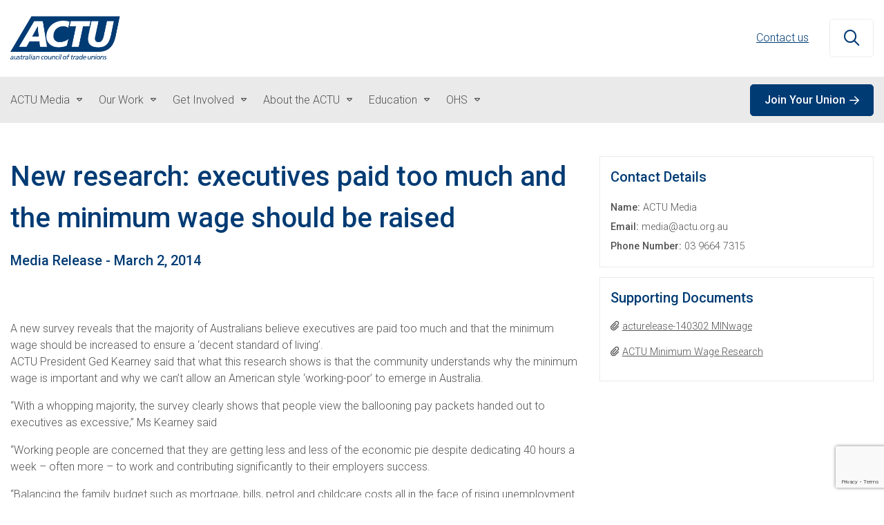

--- FILE ---
content_type: text/html; charset=UTF-8
request_url: https://www.actu.org.au/media-release/new-research-executives-paid-too-much-and-the-minimum-wage-should-be-raised/
body_size: 13014
content:
<!DOCTYPE html>
<html lang="en-US">
<head>
	<meta charset="utf-8">
	<meta http-equiv="X-UA-Compatible" content="IE=edge">
	<meta name="viewport" content="width=device-width, initial-scale=1">

	<link rel="icon" type="image/x-icon" href="
		https://www.actu.org.au/wp-content/themes/actu-theme	/images/favicon.ico">

	<meta name='robots' content='index, follow, max-image-preview:large, max-snippet:-1, max-video-preview:-1' />
	<style>img:is([sizes="auto" i], [sizes^="auto," i]) { contain-intrinsic-size: 3000px 1500px }</style>
	
	<!-- This site is optimized with the Yoast SEO plugin v26.4 - https://yoast.com/wordpress/plugins/seo/ -->
	<title>New research: executives paid too much and the minimum wage should be raised - Australian Council of Trade Unions</title>
	<link rel="canonical" href="https://www.actu.org.au/media-release/new-research-executives-paid-too-much-and-the-minimum-wage-should-be-raised/" />
	<meta property="og:locale" content="en_US" />
	<meta property="og:type" content="article" />
	<meta property="og:title" content="New research: executives paid too much and the minimum wage should be raised - Australian Council of Trade Unions" />
	<meta property="og:description" content="A new survey reveals that the majority of Australians believe executives are paid too much and that the minimum wage should be increased to ensure a ‘decent standard of living’." />
	<meta property="og:url" content="https://www.actu.org.au/media-release/new-research-executives-paid-too-much-and-the-minimum-wage-should-be-raised/" />
	<meta property="og:site_name" content="Australian Council of Trade Unions" />
	<meta property="article:publisher" content="https://www.facebook.com/AustralianUnions/" />
	<meta property="og:image" content="https://www.actu.org.au/wp-content/uploads/2023/05/actu-default-image.png" />
	<meta property="og:image:width" content="1200" />
	<meta property="og:image:height" content="630" />
	<meta property="og:image:type" content="image/png" />
	<meta name="twitter:card" content="summary_large_image" />
	<meta name="twitter:site" content="@unionsaustralia" />
	<meta name="twitter:label1" content="Est. reading time" />
	<meta name="twitter:data1" content="2 minutes" />
	<script type="application/ld+json" class="yoast-schema-graph">{"@context":"https://schema.org","@graph":[{"@type":"NewsArticle","@id":"https://www.actu.org.au/media-release/new-research-executives-paid-too-much-and-the-minimum-wage-should-be-raised/#article","isPartOf":{"@id":"https://www.actu.org.au/media-release/new-research-executives-paid-too-much-and-the-minimum-wage-should-be-raised/"},"author":{"name":"ACTU Media","@id":"https://www.actu.org.au/#/schema/person/d9f7e8cb012b41777e92781ea59fd18c"},"headline":"New research: executives paid too much and the minimum wage should be raised","datePublished":"2014-03-02T00:00:00+00:00","mainEntityOfPage":{"@id":"https://www.actu.org.au/media-release/new-research-executives-paid-too-much-and-the-minimum-wage-should-be-raised/"},"wordCount":394,"publisher":{"@id":"https://www.actu.org.au/#organization"},"image":{"@id":"https://www.actu.org.au/media-release/new-research-executives-paid-too-much-and-the-minimum-wage-should-be-raised/#primaryimage"},"thumbnailUrl":"https://www.actu.org.au/wp-content/uploads/2023/05/actu-default-image.png","inLanguage":"en-US"},{"@type":"WebPage","@id":"https://www.actu.org.au/media-release/new-research-executives-paid-too-much-and-the-minimum-wage-should-be-raised/","url":"https://www.actu.org.au/media-release/new-research-executives-paid-too-much-and-the-minimum-wage-should-be-raised/","name":"New research: executives paid too much and the minimum wage should be raised - Australian Council of Trade Unions","isPartOf":{"@id":"https://www.actu.org.au/#website"},"primaryImageOfPage":{"@id":"https://www.actu.org.au/media-release/new-research-executives-paid-too-much-and-the-minimum-wage-should-be-raised/#primaryimage"},"image":{"@id":"https://www.actu.org.au/media-release/new-research-executives-paid-too-much-and-the-minimum-wage-should-be-raised/#primaryimage"},"thumbnailUrl":"https://www.actu.org.au/wp-content/uploads/2023/05/actu-default-image.png","datePublished":"2014-03-02T00:00:00+00:00","breadcrumb":{"@id":"https://www.actu.org.au/media-release/new-research-executives-paid-too-much-and-the-minimum-wage-should-be-raised/#breadcrumb"},"inLanguage":"en-US","potentialAction":[{"@type":"ReadAction","target":["https://www.actu.org.au/media-release/new-research-executives-paid-too-much-and-the-minimum-wage-should-be-raised/"]}]},{"@type":"ImageObject","inLanguage":"en-US","@id":"https://www.actu.org.au/media-release/new-research-executives-paid-too-much-and-the-minimum-wage-should-be-raised/#primaryimage","url":"https://www.actu.org.au/wp-content/uploads/2023/05/actu-default-image.png","contentUrl":"https://www.actu.org.au/wp-content/uploads/2023/05/actu-default-image.png","width":1200,"height":630},{"@type":"BreadcrumbList","@id":"https://www.actu.org.au/media-release/new-research-executives-paid-too-much-and-the-minimum-wage-should-be-raised/#breadcrumb","itemListElement":[{"@type":"ListItem","position":1,"name":"Home","item":"https://www.actu.org.au/"},{"@type":"ListItem","position":2,"name":"Media Releases","item":"https://www.actu.org.au/media-release/"},{"@type":"ListItem","position":3,"name":"New research: executives paid too much and the minimum wage should be raised"}]},{"@type":"WebSite","@id":"https://www.actu.org.au/#website","url":"https://www.actu.org.au/","name":"Australian Council of Trade Unions","description":"ACTU","publisher":{"@id":"https://www.actu.org.au/#organization"},"potentialAction":[{"@type":"SearchAction","target":{"@type":"EntryPoint","urlTemplate":"https://www.actu.org.au/?s={search_term_string}"},"query-input":{"@type":"PropertyValueSpecification","valueRequired":true,"valueName":"search_term_string"}}],"inLanguage":"en-US"},{"@type":"Organization","@id":"https://www.actu.org.au/#organization","name":"Australian Council of Trade Unions","url":"https://www.actu.org.au/","logo":{"@type":"ImageObject","inLanguage":"en-US","@id":"https://www.actu.org.au/#/schema/logo/image/","url":"https://www.actu.org.au/wp-content/uploads/2023/07/actu-og-image.png","contentUrl":"https://www.actu.org.au/wp-content/uploads/2023/07/actu-og-image.png","width":1200,"height":627,"caption":"Australian Council of Trade Unions"},"image":{"@id":"https://www.actu.org.au/#/schema/logo/image/"},"sameAs":["https://www.facebook.com/AustralianUnions/","https://x.com/unionsaustralia"]},{"@type":"Person","@id":"https://www.actu.org.au/#/schema/person/d9f7e8cb012b41777e92781ea59fd18c","name":"ACTU Media","image":{"@type":"ImageObject","inLanguage":"en-US","@id":"https://www.actu.org.au/#/schema/person/image/","url":"https://secure.gravatar.com/avatar/ec53c7e1dba54670bb947c2cf635eeea312be93070ee55bfb6a3383c1b7af220?s=96&d=mm&r=g","contentUrl":"https://secure.gravatar.com/avatar/ec53c7e1dba54670bb947c2cf635eeea312be93070ee55bfb6a3383c1b7af220?s=96&d=mm&r=g","caption":"ACTU Media"},"url":"https://www.actu.org.au/author/actu_media/"}]}</script>
	<!-- / Yoast SEO plugin. -->


<link rel='dns-prefetch' href='//kit.fontawesome.com' />
<link rel='dns-prefetch' href='//www.google.com' />
<link rel='dns-prefetch' href='//fonts.googleapis.com' />
<script type="text/javascript">
/* <![CDATA[ */
window._wpemojiSettings = {"baseUrl":"https:\/\/s.w.org\/images\/core\/emoji\/16.0.1\/72x72\/","ext":".png","svgUrl":"https:\/\/s.w.org\/images\/core\/emoji\/16.0.1\/svg\/","svgExt":".svg","source":{"concatemoji":"https:\/\/www.actu.org.au\/wp-includes\/js\/wp-emoji-release.min.js?ver=6.8.3"}};
/*! This file is auto-generated */
!function(s,n){var o,i,e;function c(e){try{var t={supportTests:e,timestamp:(new Date).valueOf()};sessionStorage.setItem(o,JSON.stringify(t))}catch(e){}}function p(e,t,n){e.clearRect(0,0,e.canvas.width,e.canvas.height),e.fillText(t,0,0);var t=new Uint32Array(e.getImageData(0,0,e.canvas.width,e.canvas.height).data),a=(e.clearRect(0,0,e.canvas.width,e.canvas.height),e.fillText(n,0,0),new Uint32Array(e.getImageData(0,0,e.canvas.width,e.canvas.height).data));return t.every(function(e,t){return e===a[t]})}function u(e,t){e.clearRect(0,0,e.canvas.width,e.canvas.height),e.fillText(t,0,0);for(var n=e.getImageData(16,16,1,1),a=0;a<n.data.length;a++)if(0!==n.data[a])return!1;return!0}function f(e,t,n,a){switch(t){case"flag":return n(e,"\ud83c\udff3\ufe0f\u200d\u26a7\ufe0f","\ud83c\udff3\ufe0f\u200b\u26a7\ufe0f")?!1:!n(e,"\ud83c\udde8\ud83c\uddf6","\ud83c\udde8\u200b\ud83c\uddf6")&&!n(e,"\ud83c\udff4\udb40\udc67\udb40\udc62\udb40\udc65\udb40\udc6e\udb40\udc67\udb40\udc7f","\ud83c\udff4\u200b\udb40\udc67\u200b\udb40\udc62\u200b\udb40\udc65\u200b\udb40\udc6e\u200b\udb40\udc67\u200b\udb40\udc7f");case"emoji":return!a(e,"\ud83e\udedf")}return!1}function g(e,t,n,a){var r="undefined"!=typeof WorkerGlobalScope&&self instanceof WorkerGlobalScope?new OffscreenCanvas(300,150):s.createElement("canvas"),o=r.getContext("2d",{willReadFrequently:!0}),i=(o.textBaseline="top",o.font="600 32px Arial",{});return e.forEach(function(e){i[e]=t(o,e,n,a)}),i}function t(e){var t=s.createElement("script");t.src=e,t.defer=!0,s.head.appendChild(t)}"undefined"!=typeof Promise&&(o="wpEmojiSettingsSupports",i=["flag","emoji"],n.supports={everything:!0,everythingExceptFlag:!0},e=new Promise(function(e){s.addEventListener("DOMContentLoaded",e,{once:!0})}),new Promise(function(t){var n=function(){try{var e=JSON.parse(sessionStorage.getItem(o));if("object"==typeof e&&"number"==typeof e.timestamp&&(new Date).valueOf()<e.timestamp+604800&&"object"==typeof e.supportTests)return e.supportTests}catch(e){}return null}();if(!n){if("undefined"!=typeof Worker&&"undefined"!=typeof OffscreenCanvas&&"undefined"!=typeof URL&&URL.createObjectURL&&"undefined"!=typeof Blob)try{var e="postMessage("+g.toString()+"("+[JSON.stringify(i),f.toString(),p.toString(),u.toString()].join(",")+"));",a=new Blob([e],{type:"text/javascript"}),r=new Worker(URL.createObjectURL(a),{name:"wpTestEmojiSupports"});return void(r.onmessage=function(e){c(n=e.data),r.terminate(),t(n)})}catch(e){}c(n=g(i,f,p,u))}t(n)}).then(function(e){for(var t in e)n.supports[t]=e[t],n.supports.everything=n.supports.everything&&n.supports[t],"flag"!==t&&(n.supports.everythingExceptFlag=n.supports.everythingExceptFlag&&n.supports[t]);n.supports.everythingExceptFlag=n.supports.everythingExceptFlag&&!n.supports.flag,n.DOMReady=!1,n.readyCallback=function(){n.DOMReady=!0}}).then(function(){return e}).then(function(){var e;n.supports.everything||(n.readyCallback(),(e=n.source||{}).concatemoji?t(e.concatemoji):e.wpemoji&&e.twemoji&&(t(e.twemoji),t(e.wpemoji)))}))}((window,document),window._wpemojiSettings);
/* ]]> */
</script>
<style id='wp-emoji-styles-inline-css' type='text/css'>

	img.wp-smiley, img.emoji {
		display: inline !important;
		border: none !important;
		box-shadow: none !important;
		height: 1em !important;
		width: 1em !important;
		margin: 0 0.07em !important;
		vertical-align: -0.1em !important;
		background: none !important;
		padding: 0 !important;
	}
</style>
<link rel='stylesheet' id='wp-block-library-css' href='https://www.actu.org.au/wp-includes/css/dist/block-library/style.min.css?ver=6.8.3' type='text/css' media='all' />
<style id='classic-theme-styles-inline-css' type='text/css'>
/*! This file is auto-generated */
.wp-block-button__link{color:#fff;background-color:#32373c;border-radius:9999px;box-shadow:none;text-decoration:none;padding:calc(.667em + 2px) calc(1.333em + 2px);font-size:1.125em}.wp-block-file__button{background:#32373c;color:#fff;text-decoration:none}
</style>
<link rel='stylesheet' id='wp-bootstrap-blocks-styles-css' href='https://www.actu.org.au/wp-content/plugins/wp-bootstrap-blocks/build/style-index.css?ver=5.2.0' type='text/css' media='all' />
<style id='global-styles-inline-css' type='text/css'>
:root{--wp--preset--aspect-ratio--square: 1;--wp--preset--aspect-ratio--4-3: 4/3;--wp--preset--aspect-ratio--3-4: 3/4;--wp--preset--aspect-ratio--3-2: 3/2;--wp--preset--aspect-ratio--2-3: 2/3;--wp--preset--aspect-ratio--16-9: 16/9;--wp--preset--aspect-ratio--9-16: 9/16;--wp--preset--color--black: #000000;--wp--preset--color--cyan-bluish-gray: #abb8c3;--wp--preset--color--white: #ffffff;--wp--preset--color--pale-pink: #f78da7;--wp--preset--color--vivid-red: #cf2e2e;--wp--preset--color--luminous-vivid-orange: #ff6900;--wp--preset--color--luminous-vivid-amber: #fcb900;--wp--preset--color--light-green-cyan: #7bdcb5;--wp--preset--color--vivid-green-cyan: #00d084;--wp--preset--color--pale-cyan-blue: #8ed1fc;--wp--preset--color--vivid-cyan-blue: #0693e3;--wp--preset--color--vivid-purple: #9b51e0;--wp--preset--gradient--vivid-cyan-blue-to-vivid-purple: linear-gradient(135deg,rgba(6,147,227,1) 0%,rgb(155,81,224) 100%);--wp--preset--gradient--light-green-cyan-to-vivid-green-cyan: linear-gradient(135deg,rgb(122,220,180) 0%,rgb(0,208,130) 100%);--wp--preset--gradient--luminous-vivid-amber-to-luminous-vivid-orange: linear-gradient(135deg,rgba(252,185,0,1) 0%,rgba(255,105,0,1) 100%);--wp--preset--gradient--luminous-vivid-orange-to-vivid-red: linear-gradient(135deg,rgba(255,105,0,1) 0%,rgb(207,46,46) 100%);--wp--preset--gradient--very-light-gray-to-cyan-bluish-gray: linear-gradient(135deg,rgb(238,238,238) 0%,rgb(169,184,195) 100%);--wp--preset--gradient--cool-to-warm-spectrum: linear-gradient(135deg,rgb(74,234,220) 0%,rgb(151,120,209) 20%,rgb(207,42,186) 40%,rgb(238,44,130) 60%,rgb(251,105,98) 80%,rgb(254,248,76) 100%);--wp--preset--gradient--blush-light-purple: linear-gradient(135deg,rgb(255,206,236) 0%,rgb(152,150,240) 100%);--wp--preset--gradient--blush-bordeaux: linear-gradient(135deg,rgb(254,205,165) 0%,rgb(254,45,45) 50%,rgb(107,0,62) 100%);--wp--preset--gradient--luminous-dusk: linear-gradient(135deg,rgb(255,203,112) 0%,rgb(199,81,192) 50%,rgb(65,88,208) 100%);--wp--preset--gradient--pale-ocean: linear-gradient(135deg,rgb(255,245,203) 0%,rgb(182,227,212) 50%,rgb(51,167,181) 100%);--wp--preset--gradient--electric-grass: linear-gradient(135deg,rgb(202,248,128) 0%,rgb(113,206,126) 100%);--wp--preset--gradient--midnight: linear-gradient(135deg,rgb(2,3,129) 0%,rgb(40,116,252) 100%);--wp--preset--font-size--small: 13px;--wp--preset--font-size--medium: 20px;--wp--preset--font-size--large: 36px;--wp--preset--font-size--x-large: 42px;--wp--preset--spacing--20: 0.44rem;--wp--preset--spacing--30: 0.67rem;--wp--preset--spacing--40: 1rem;--wp--preset--spacing--50: 1.5rem;--wp--preset--spacing--60: 2.25rem;--wp--preset--spacing--70: 3.38rem;--wp--preset--spacing--80: 5.06rem;--wp--preset--shadow--natural: 6px 6px 9px rgba(0, 0, 0, 0.2);--wp--preset--shadow--deep: 12px 12px 50px rgba(0, 0, 0, 0.4);--wp--preset--shadow--sharp: 6px 6px 0px rgba(0, 0, 0, 0.2);--wp--preset--shadow--outlined: 6px 6px 0px -3px rgba(255, 255, 255, 1), 6px 6px rgba(0, 0, 0, 1);--wp--preset--shadow--crisp: 6px 6px 0px rgba(0, 0, 0, 1);}:where(.is-layout-flex){gap: 0.5em;}:where(.is-layout-grid){gap: 0.5em;}body .is-layout-flex{display: flex;}.is-layout-flex{flex-wrap: wrap;align-items: center;}.is-layout-flex > :is(*, div){margin: 0;}body .is-layout-grid{display: grid;}.is-layout-grid > :is(*, div){margin: 0;}:where(.wp-block-columns.is-layout-flex){gap: 2em;}:where(.wp-block-columns.is-layout-grid){gap: 2em;}:where(.wp-block-post-template.is-layout-flex){gap: 1.25em;}:where(.wp-block-post-template.is-layout-grid){gap: 1.25em;}.has-black-color{color: var(--wp--preset--color--black) !important;}.has-cyan-bluish-gray-color{color: var(--wp--preset--color--cyan-bluish-gray) !important;}.has-white-color{color: var(--wp--preset--color--white) !important;}.has-pale-pink-color{color: var(--wp--preset--color--pale-pink) !important;}.has-vivid-red-color{color: var(--wp--preset--color--vivid-red) !important;}.has-luminous-vivid-orange-color{color: var(--wp--preset--color--luminous-vivid-orange) !important;}.has-luminous-vivid-amber-color{color: var(--wp--preset--color--luminous-vivid-amber) !important;}.has-light-green-cyan-color{color: var(--wp--preset--color--light-green-cyan) !important;}.has-vivid-green-cyan-color{color: var(--wp--preset--color--vivid-green-cyan) !important;}.has-pale-cyan-blue-color{color: var(--wp--preset--color--pale-cyan-blue) !important;}.has-vivid-cyan-blue-color{color: var(--wp--preset--color--vivid-cyan-blue) !important;}.has-vivid-purple-color{color: var(--wp--preset--color--vivid-purple) !important;}.has-black-background-color{background-color: var(--wp--preset--color--black) !important;}.has-cyan-bluish-gray-background-color{background-color: var(--wp--preset--color--cyan-bluish-gray) !important;}.has-white-background-color{background-color: var(--wp--preset--color--white) !important;}.has-pale-pink-background-color{background-color: var(--wp--preset--color--pale-pink) !important;}.has-vivid-red-background-color{background-color: var(--wp--preset--color--vivid-red) !important;}.has-luminous-vivid-orange-background-color{background-color: var(--wp--preset--color--luminous-vivid-orange) !important;}.has-luminous-vivid-amber-background-color{background-color: var(--wp--preset--color--luminous-vivid-amber) !important;}.has-light-green-cyan-background-color{background-color: var(--wp--preset--color--light-green-cyan) !important;}.has-vivid-green-cyan-background-color{background-color: var(--wp--preset--color--vivid-green-cyan) !important;}.has-pale-cyan-blue-background-color{background-color: var(--wp--preset--color--pale-cyan-blue) !important;}.has-vivid-cyan-blue-background-color{background-color: var(--wp--preset--color--vivid-cyan-blue) !important;}.has-vivid-purple-background-color{background-color: var(--wp--preset--color--vivid-purple) !important;}.has-black-border-color{border-color: var(--wp--preset--color--black) !important;}.has-cyan-bluish-gray-border-color{border-color: var(--wp--preset--color--cyan-bluish-gray) !important;}.has-white-border-color{border-color: var(--wp--preset--color--white) !important;}.has-pale-pink-border-color{border-color: var(--wp--preset--color--pale-pink) !important;}.has-vivid-red-border-color{border-color: var(--wp--preset--color--vivid-red) !important;}.has-luminous-vivid-orange-border-color{border-color: var(--wp--preset--color--luminous-vivid-orange) !important;}.has-luminous-vivid-amber-border-color{border-color: var(--wp--preset--color--luminous-vivid-amber) !important;}.has-light-green-cyan-border-color{border-color: var(--wp--preset--color--light-green-cyan) !important;}.has-vivid-green-cyan-border-color{border-color: var(--wp--preset--color--vivid-green-cyan) !important;}.has-pale-cyan-blue-border-color{border-color: var(--wp--preset--color--pale-cyan-blue) !important;}.has-vivid-cyan-blue-border-color{border-color: var(--wp--preset--color--vivid-cyan-blue) !important;}.has-vivid-purple-border-color{border-color: var(--wp--preset--color--vivid-purple) !important;}.has-vivid-cyan-blue-to-vivid-purple-gradient-background{background: var(--wp--preset--gradient--vivid-cyan-blue-to-vivid-purple) !important;}.has-light-green-cyan-to-vivid-green-cyan-gradient-background{background: var(--wp--preset--gradient--light-green-cyan-to-vivid-green-cyan) !important;}.has-luminous-vivid-amber-to-luminous-vivid-orange-gradient-background{background: var(--wp--preset--gradient--luminous-vivid-amber-to-luminous-vivid-orange) !important;}.has-luminous-vivid-orange-to-vivid-red-gradient-background{background: var(--wp--preset--gradient--luminous-vivid-orange-to-vivid-red) !important;}.has-very-light-gray-to-cyan-bluish-gray-gradient-background{background: var(--wp--preset--gradient--very-light-gray-to-cyan-bluish-gray) !important;}.has-cool-to-warm-spectrum-gradient-background{background: var(--wp--preset--gradient--cool-to-warm-spectrum) !important;}.has-blush-light-purple-gradient-background{background: var(--wp--preset--gradient--blush-light-purple) !important;}.has-blush-bordeaux-gradient-background{background: var(--wp--preset--gradient--blush-bordeaux) !important;}.has-luminous-dusk-gradient-background{background: var(--wp--preset--gradient--luminous-dusk) !important;}.has-pale-ocean-gradient-background{background: var(--wp--preset--gradient--pale-ocean) !important;}.has-electric-grass-gradient-background{background: var(--wp--preset--gradient--electric-grass) !important;}.has-midnight-gradient-background{background: var(--wp--preset--gradient--midnight) !important;}.has-small-font-size{font-size: var(--wp--preset--font-size--small) !important;}.has-medium-font-size{font-size: var(--wp--preset--font-size--medium) !important;}.has-large-font-size{font-size: var(--wp--preset--font-size--large) !important;}.has-x-large-font-size{font-size: var(--wp--preset--font-size--x-large) !important;}
:where(.wp-block-post-template.is-layout-flex){gap: 1.25em;}:where(.wp-block-post-template.is-layout-grid){gap: 1.25em;}
:where(.wp-block-columns.is-layout-flex){gap: 2em;}:where(.wp-block-columns.is-layout-grid){gap: 2em;}
:root :where(.wp-block-pullquote){font-size: 1.5em;line-height: 1.6;}
</style>
<link rel='stylesheet' id='actu-theme-css' href='https://www.actu.org.au/wp-content/themes/actu-theme/style.css?ver=2344' type='text/css' media='all' />
<link rel='stylesheet' id='actu-stylesheet-css' href='https://www.actu.org.au/wp-content/themes/actu-site-theme/dist/css/child-theme.css?ver=2344' type='text/css' media='all' />
<link rel='stylesheet' id='theme-stylesheet-css' href='https://www.actu.org.au/wp-content/themes/actu-theme/dist/css/bundle.css?ver=2344' type='text/css' media='all' />
<style id='theme-stylesheet-inline-css' type='text/css'>
#join-landing-page .c-latest-news .news-item h4 {
color: #535353!important;
}

#join-landing-page .c-latest-news .news-item   p {
color: #535353!important;
}

#join-landing-page .c-working-life-block blockquote {
margin: 0!important;
}

#join-landing-page .c-working-life-block blockquote {
margin-bottom: 15px!important;
}
</style>
<link rel='stylesheet' id='google-fonts-css' href='https://fonts.googleapis.com/css2?family=Roboto:wght@500;700&#038;family=Roboto:wght@300;500&#038;display=swap' type='text/css' media='all' />
<script type="text/javascript" id="gtm_script-js-after">
/* <![CDATA[ */
(function(w,d,s,l,i){w[l]=w[l]||[];w[l].push({'gtm.start':
			new Date().getTime(),event:'gtm.js'});var f=d.getElementsByTagName(s)[0],
			j=d.createElement(s),dl=l!='dataLayer'?'&l='+l:'';j.async=true;j.src=
			'https://www.googletagmanager.com/gtm.js?id='+i+dl;f.parentNode.insertBefore(j,f);
			})(window,document,'script','dataLayer','GTM-TMNMCH4');
/* ]]> */
</script>
<link rel="https://api.w.org/" href="https://www.actu.org.au/wp-json/" /><link rel="alternate" title="JSON" type="application/json" href="https://www.actu.org.au/wp-json/wp/v2/actu_media_release/5769" /><link rel="EditURI" type="application/rsd+xml" title="RSD" href="https://www.actu.org.au/xmlrpc.php?rsd" />
<link rel='shortlink' href='https://www.actu.org.au/?p=5769' />
<link rel="alternate" title="oEmbed (JSON)" type="application/json+oembed" href="https://www.actu.org.au/wp-json/oembed/1.0/embed?url=https%3A%2F%2Fwww.actu.org.au%2Fmedia-release%2Fnew-research-executives-paid-too-much-and-the-minimum-wage-should-be-raised%2F" />
<link rel="alternate" title="oEmbed (XML)" type="text/xml+oembed" href="https://www.actu.org.au/wp-json/oembed/1.0/embed?url=https%3A%2F%2Fwww.actu.org.au%2Fmedia-release%2Fnew-research-executives-paid-too-much-and-the-minimum-wage-should-be-raised%2F&#038;format=xml" />
<?xml encoding="UTF-8"><!-- Performance optimizations --><html><head><link rel="preconnect" href="https://fonts.googleapis.com">
	<link rel="preconnect" href="https://fonts.gstatic.com" crossorigin>
	<link rel="preconnect" href="https://ka-p.fontawesome.com" crossorigin>
	<link rel="dns-prefetch" href="//www.google.com">
	<link rel="dns-prefetch" href="//www.googletagmanager.com">
	<link rel="dns-prefetch" href="//fonts.gstatic.com">
</head>

<body id="actu" class="wp-singular actu_media_release-template-default single single-actu_media_release postid-5769 wp-embed-responsive wp-theme-actu-theme wp-child-theme-actu-site-theme class-name actu-site-theme" data-content-type="
	actu_media_release">

		
		<noscript> <iframe src="https://www.googletagmanager.com/ns.html?id=" gtm-tmnmch4 height="0" width="0" style="display:none;visibility:hidden"></iframe> </noscript>
		

<header id="actu">

	
<section class="header pt-4 pb-4 pt-md-3 pb-md-3" id="site-header">

		<div class="container">
			<div class="row">
				<div class="col-5 col-md-4 logo-container pt-2 pb-2">
											<a href="/">

							<img alt="Australian Council of Trade Unions" class="logo lazy" data-src="https://www.actu.org.au/wp-content/uploads/2023/05/Australian_Council_of_Trade_Unions_logo.svg-1.png" width="1200" height="475" src="data:image/svg+xml,%3Csvg%20xmlns='http://www.w3.org/2000/svg'%20viewBox='0%200%2048%2019'%3E%3C/svg%3E">

						</a>
										</div>

				<div class="col-7 col-md-8 search-container">

					
					<button type="button" id="hamburger-nav" data-disabled="false" aria-expanded="false" aria-controls="mobile-nav" aria-label="Open mobile menu" class="d-block d-lg-none ml-4 hamburger-toggle">
						<span class="line"></span>
						<span class="line"></span>
						<span class="line"></span>
					</button>
				

					<div class="float-right">
						<form action="/" method="get" class="mini-search-form">
	<div class="mini-search-form-input-container">
		<input type="text" class="hidden" name="s" id="mini-search" placeholder="Site Search" value="" required>
	</div>

	<button type="button" id="close-search-btn" aria-expanded="false" aria-controls="mini-search" class="close-search-btn">
		<i class="fa-regular fa-xmark" aria-hidden="true"></i>
		<span class="sr-only">Close search</span>
	</button>

	<button id="mini-search-btn" type="submit" aria-label="Search" class="mini-search-submit">
		<i class="fa-regular fa-magnifying-glass" aria-hidden="true"></i>
		<span class="sr-only">Search</span>
	</button>

	<button type="button" class="open" id="expand-search-btn" aria-expanded="false" aria-controls="mini-search" aria-label="Open search">
		<i class="fa-regular fa-magnifying-glass"></i>
		<span class="sr-only">Open search</span>
	</button>
</form>

					</div>
					
					<span id="top-copy" class="top-copy open float-right pl-4">
						
					</span>

					<div class="header-top float-right d-none d-lg-block"><ul id="menu-header-top" class="open pl-4"><li class="secondary-nav-item"><a href="https://www.actu.org.au/contact-us/" title="Contact us"> Contact us</a></li>
</ul></div>
				</div>
			</div>

		</div>

	</section>


	<nav id="mobile-nav" role="navigation" aria-label="Primary">
	

	
	<div class="mobile-search">
		<div id="mini-search-form-mobile-container">
	<form action="/" method="get" id="mini-search-form-mobile">
		<input type="text" class="hidden" name="s" id="mini-search-mobile" placeholder="Site Search" value="" required>
		<button id="mini-search-mobile-btn" aria-label="Search">
			<i class="fa-regular fa-magnifying-glass"></i>
		</button>
	</form>
</div>
	</div>

		
	<div class="mobile-primary-nav-container">
		<div class="header-primary"><ul id="menu-header-primary" class="menu"><li id="menu-item-5924" class="menu-item menu-item-type-custom menu-item-object-custom menu-item-has-children menu-item-5924"><a href="#">ACTU Media</a>
<ul class="sub-menu">
	<li id="menu-item-16388" class="menu-item menu-item-type-custom menu-item-object-custom menu-item-16388"><a href="/media-release">Media Releases</a></li>
	<li id="menu-item-16389" class="menu-item menu-item-type-custom menu-item-object-custom menu-item-16389"><a href="/speeches-and-opinion/">Speeches &amp; Opinions</a></li>
</ul>
</li>
<li id="menu-item-7234" class="menu-item menu-item-type-custom menu-item-object-custom menu-item-has-children menu-item-7234"><a href="#">Our Work</a>
<ul class="sub-menu">
	<li id="menu-item-56532" class="menu-item menu-item-type-custom menu-item-object-custom menu-item-56532"><a href="https://www.australianunions.org.au/campaigns/">Campaigns</a></li>
	<li id="menu-item-16390" class="menu-item menu-item-type-custom menu-item-object-custom menu-item-16390"><a href="/policy">Policies, Publications &amp; Submissions</a></li>
	<li id="menu-item-16391" class="menu-item menu-item-type-custom menu-item-object-custom menu-item-16391"><a href="/international">International Campaigns &amp; Issues</a></li>
	<li id="menu-item-7237" class="menu-item menu-item-type-custom menu-item-object-custom menu-item-7237"><a href="https://www.actu.org.au/our-work/actu-congress">ACTU Congress</a></li>
	<li id="menu-item-7238" class="menu-item menu-item-type-custom menu-item-object-custom menu-item-7238"><a href="https://www.actu.org.au/our-work/superannuation">Superannuation</a></li>
	<li id="menu-item-7239" class="menu-item menu-item-type-custom menu-item-object-custom menu-item-7239"><a href="https://www.actu.org.au/our-work/climate-change">Climate Change</a></li>
</ul>
</li>
<li id="menu-item-7240" class="menu-item menu-item-type-custom menu-item-object-custom menu-item-has-children menu-item-7240"><a href="#">Get Involved</a>
<ul class="sub-menu">
	<li id="menu-item-7241" class="menu-item menu-item-type-custom menu-item-object-custom menu-item-7241"><a href="http://www.australianunions.org.au/join">Join a Union</a></li>
	<li id="menu-item-8526" class="menu-item menu-item-type-post_type menu-item-object-page menu-item-8526"><a href="https://www.actu.org.au/contact-us/">Contact us</a></li>
	<li id="menu-item-7243" class="menu-item menu-item-type-custom menu-item-object-custom menu-item-7243"><a href="https://www.actu.org.au/get-involved/retired-unionists-network">Retired Unionists Network (RUN)</a></li>
	<li id="menu-item-7245" class="menu-item menu-item-type-post_type_archive menu-item-object-actu_job_vacancy menu-item-7245"><a href="https://www.actu.org.au/job-vacancy/">Jobs with Unions</a></li>
</ul>
</li>
<li id="menu-item-7247" class="menu-item menu-item-type-custom menu-item-object-custom menu-item-has-children menu-item-7247"><a href="#">About the ACTU</a>
<ul class="sub-menu">
	<li id="menu-item-7248" class="menu-item menu-item-type-custom menu-item-object-custom menu-item-7248"><a href="https://www.actu.org.au/about-the-actu/about-the-actu">About the ACTU</a></li>
	<li id="menu-item-7249" class="menu-item menu-item-type-custom menu-item-object-custom menu-item-7249"><a href="https://www.actu.org.au/about-the-actu/elected-officers">Elected Officers</a></li>
	<li id="menu-item-7250" class="menu-item menu-item-type-custom menu-item-object-custom menu-item-7250"><a href="https://www.actu.org.au/about-the-actu/the-actu-network">The ACTU Network</a></li>
	<li id="menu-item-7251" class="menu-item menu-item-type-custom menu-item-object-custom menu-item-7251"><a href="https://www.actu.org.au/about-the-actu/history-of-australian-unions">History of Australian unions</a></li>
	<li id="menu-item-7252" class="menu-item menu-item-type-custom menu-item-object-custom menu-item-7252"><a href="https://www.actu.org.au/about-the-actu/member-connect">ACTU Member Connect</a></li>
	<li id="menu-item-7253" class="menu-item menu-item-type-custom menu-item-object-custom menu-item-7253"><a href="https://www.actu.org.au/about-the-actu/general-enquiries">Get in touch</a></li>
	<li id="menu-item-7254" class="menu-item menu-item-type-custom menu-item-object-custom menu-item-7254"><a href="https://www.actu.org.au/about-the-actu/directory">ACTU National Union Directory</a></li>
</ul>
</li>
<li id="menu-item-7255" class="menu-item menu-item-type-custom menu-item-object-custom menu-item-has-children menu-item-7255"><a href="#">Education</a>
<ul class="sub-menu">
	<li id="menu-item-7256" class="menu-item menu-item-type-custom menu-item-object-custom menu-item-7256"><a href="https://atui.org.au/">The Australian Trade Union Institute</a></li>
	<li id="menu-item-8546" class="menu-item menu-item-type-post_type menu-item-object-page menu-item-8546"><a href="https://www.actu.org.au/registered-training-organisation/">Registered Training Organisation &ndash; RTO NO. 4141</a></li>
</ul>
</li>
<li id="menu-item-7257" class="menu-item menu-item-type-custom menu-item-object-custom menu-item-has-children menu-item-7257"><a href="#">OHS</a>
<ul class="sub-menu">
	<li id="menu-item-7258" class="menu-item menu-item-type-custom menu-item-object-custom menu-item-7258"><a href="https://www.actu.org.au/ohs/about-us">About Us</a></li>
	<li id="menu-item-7259" class="menu-item menu-item-type-custom menu-item-object-custom menu-item-7259"><a href="https://www.actu.org.au/ohs/legislation">Legislation</a></li>
	<li id="menu-item-8534" class="menu-item menu-item-type-custom menu-item-object-custom menu-item-8534"><a href="https://www.mindyourhead.org.au/">Mind Your Head</a></li>
</ul>
</li>
</ul></div><div class="header-primary"><ul id="header-top-mob" class="menu"><li class="secondary-nav-item"><a href="https://www.actu.org.au/contact-us/" title="Contact us"> Contact us</a></li>
</ul></div>	</div>

</nav>

	
	<nav class="header-nav" role="navigation">
		<div class="container">
			<div class="row">
				<div class="col-lg-8 d-none d-lg-block primary-nav-container">
					<div class="header-primary"><ul id="primary-nav" class="menu"><li class="menu-item menu-item-type-custom menu-item-object-custom menu-item-has-children menu-item-5924"><a href="#">ACTU Media</a>
<ul class="sub-menu">
	<li class="menu-item menu-item-type-custom menu-item-object-custom menu-item-16388"><a href="/media-release">Media Releases</a></li>
	<li class="menu-item menu-item-type-custom menu-item-object-custom menu-item-16389"><a href="/speeches-and-opinion/">Speeches &amp; Opinions</a></li>
</ul>
</li>
<li class="menu-item menu-item-type-custom menu-item-object-custom menu-item-has-children menu-item-7234"><a href="#">Our Work</a>
<ul class="sub-menu">
	<li class="menu-item menu-item-type-custom menu-item-object-custom menu-item-56532"><a href="https://www.australianunions.org.au/campaigns/">Campaigns</a></li>
	<li class="menu-item menu-item-type-custom menu-item-object-custom menu-item-16390"><a href="/policy">Policies, Publications &amp; Submissions</a></li>
	<li class="menu-item menu-item-type-custom menu-item-object-custom menu-item-16391"><a href="/international">International Campaigns &amp; Issues</a></li>
	<li class="menu-item menu-item-type-custom menu-item-object-custom menu-item-7237"><a href="https://www.actu.org.au/our-work/actu-congress">ACTU Congress</a></li>
	<li class="menu-item menu-item-type-custom menu-item-object-custom menu-item-7238"><a href="https://www.actu.org.au/our-work/superannuation">Superannuation</a></li>
	<li class="menu-item menu-item-type-custom menu-item-object-custom menu-item-7239"><a href="https://www.actu.org.au/our-work/climate-change">Climate Change</a></li>
</ul>
</li>
<li class="menu-item menu-item-type-custom menu-item-object-custom menu-item-has-children menu-item-7240"><a href="#">Get Involved</a>
<ul class="sub-menu">
	<li class="menu-item menu-item-type-custom menu-item-object-custom menu-item-7241"><a href="http://www.australianunions.org.au/join">Join a Union</a></li>
	<li class="menu-item menu-item-type-post_type menu-item-object-page menu-item-8526"><a href="https://www.actu.org.au/contact-us/">Contact us</a></li>
	<li class="menu-item menu-item-type-custom menu-item-object-custom menu-item-7243"><a href="https://www.actu.org.au/get-involved/retired-unionists-network">Retired Unionists Network (RUN)</a></li>
	<li class="menu-item menu-item-type-post_type_archive menu-item-object-actu_job_vacancy menu-item-7245"><a href="https://www.actu.org.au/job-vacancy/">Jobs with Unions</a></li>
</ul>
</li>
<li class="menu-item menu-item-type-custom menu-item-object-custom menu-item-has-children menu-item-7247"><a href="#">About the ACTU</a>
<ul class="sub-menu">
	<li class="menu-item menu-item-type-custom menu-item-object-custom menu-item-7248"><a href="https://www.actu.org.au/about-the-actu/about-the-actu">About the ACTU</a></li>
	<li class="menu-item menu-item-type-custom menu-item-object-custom menu-item-7249"><a href="https://www.actu.org.au/about-the-actu/elected-officers">Elected Officers</a></li>
	<li class="menu-item menu-item-type-custom menu-item-object-custom menu-item-7250"><a href="https://www.actu.org.au/about-the-actu/the-actu-network">The ACTU Network</a></li>
	<li class="menu-item menu-item-type-custom menu-item-object-custom menu-item-7251"><a href="https://www.actu.org.au/about-the-actu/history-of-australian-unions">History of Australian unions</a></li>
	<li class="menu-item menu-item-type-custom menu-item-object-custom menu-item-7252"><a href="https://www.actu.org.au/about-the-actu/member-connect">ACTU Member Connect</a></li>
	<li class="menu-item menu-item-type-custom menu-item-object-custom menu-item-7253"><a href="https://www.actu.org.au/about-the-actu/general-enquiries">Get in touch</a></li>
	<li class="menu-item menu-item-type-custom menu-item-object-custom menu-item-7254"><a href="https://www.actu.org.au/about-the-actu/directory">ACTU National Union Directory</a></li>
</ul>
</li>
<li class="menu-item menu-item-type-custom menu-item-object-custom menu-item-has-children menu-item-7255"><a href="#">Education</a>
<ul class="sub-menu">
	<li class="menu-item menu-item-type-custom menu-item-object-custom menu-item-7256"><a href="https://atui.org.au/">The Australian Trade Union Institute</a></li>
	<li class="menu-item menu-item-type-post_type menu-item-object-page menu-item-8546"><a href="https://www.actu.org.au/registered-training-organisation/">Registered Training Organisation &ndash; RTO NO. 4141</a></li>
</ul>
</li>
<li class="menu-item menu-item-type-custom menu-item-object-custom menu-item-has-children menu-item-7257"><a href="#">OHS</a>
<ul class="sub-menu">
	<li class="menu-item menu-item-type-custom menu-item-object-custom menu-item-7258"><a href="https://www.actu.org.au/ohs/about-us">About Us</a></li>
	<li class="menu-item menu-item-type-custom menu-item-object-custom menu-item-7259"><a href="https://www.actu.org.au/ohs/legislation">Legislation</a></li>
	<li class="menu-item menu-item-type-custom menu-item-object-custom menu-item-8534"><a href="https://www.mindyourhead.org.au/">Mind Your Head</a></li>
</ul>
</li>
</ul></div>				</div>

				



				<div class="col-lg-4 col-md-12 col-12 secondary-nav-container">
					<div class="header-secondary"><ul id="menu-header-secondary" class="menu"><li class="secondary-nav-item"><a href="https://www.australianunions.org.au/campaigns/for-the-workers/" class="btn btn-primary" title="Join Your Union">Join Your Union</a></li>
</ul></div>

				</div>

				
			</div>

		</div>
	</nav>

	<nav class="header-sub-nav header-nav" role="navigation">

		<div class="container">

			<div class="row">

				<div class="col-12">
					<div class="header-primary-sub-nav"><ul id="menu-header-primary-1" class="menu"><li data-id="5924" class="hidden-nav-item "><a href="#" title="ACTU Media"> ACTU Media</a>
<ul class="sub-menu">
<li data-id="16388" class="hidden-nav-item "><a href="/media-release" title="Media Releases"> Media Releases</a></li>
<li data-id="16389" class="hidden-nav-item "><a href="/speeches-and-opinion/" title="Speeches &amp; Opinions"> Speeches &amp; Opinions</a></li>
</ul>
</li>
<li data-id="7234" class="hidden-nav-item "><a href="#" title="Our Work"> Our Work</a>
<ul class="sub-menu">
<li data-id="56532" class="hidden-nav-item "><a href="https://www.australianunions.org.au/campaigns/" title="Campaigns"> Campaigns</a></li>
<li data-id="16390" class="hidden-nav-item "><a href="/policy" title="Policies, Publications &amp; Submissions"> Policies, Publications &amp; Submissions</a></li>
<li data-id="16391" class="hidden-nav-item "><a href="/international" title="International Campaigns &amp; Issues"> International Campaigns &amp; Issues</a></li>
<li data-id="7237" class="hidden-nav-item "><a href="https://www.actu.org.au/our-work/actu-congress" title="ACTU Congress"> ACTU Congress</a></li>
<li data-id="7238" class="hidden-nav-item "><a href="https://www.actu.org.au/our-work/superannuation" title="Superannuation"> Superannuation</a></li>
<li data-id="7239" class="hidden-nav-item "><a href="https://www.actu.org.au/our-work/climate-change" title="Climate Change"> Climate Change</a></li>
</ul>
</li>
<li data-id="7240" class="hidden-nav-item "><a href="#" title="Get Involved"> Get Involved</a>
<ul class="sub-menu">
<li data-id="7241" class="hidden-nav-item "><a href="http://www.australianunions.org.au/join" title="Join a Union"> Join a Union</a></li>
<li data-id="8526" class="hidden-nav-item "><a href="https://www.actu.org.au/contact-us/" title="Contact us"> Contact us</a></li>
<li data-id="7243" class="hidden-nav-item "><a href="https://www.actu.org.au/get-involved/retired-unionists-network" title="Retired Unionists Network (RUN)"> Retired Unionists Network (RUN)</a></li>
<li data-id="7245" class="hidden-nav-item "><a href="https://www.actu.org.au/job-vacancy/" title="Jobs with Unions"> Jobs with Unions</a></li>
</ul>
</li>
<li data-id="7247" class="hidden-nav-item "><a href="#" title="About the ACTU"> About the ACTU</a>
<ul class="sub-menu">
<li data-id="7248" class="hidden-nav-item "><a href="https://www.actu.org.au/about-the-actu/about-the-actu" title="About the ACTU"> About the ACTU</a></li>
<li data-id="7249" class="hidden-nav-item "><a href="https://www.actu.org.au/about-the-actu/elected-officers" title="Elected Officers"> Elected Officers</a></li>
<li data-id="7250" class="hidden-nav-item "><a href="https://www.actu.org.au/about-the-actu/the-actu-network" title="The ACTU Network"> The ACTU Network</a></li>
<li data-id="7251" class="hidden-nav-item "><a href="https://www.actu.org.au/about-the-actu/history-of-australian-unions" title="History of Australian unions"> History of Australian unions</a></li>
<li data-id="7252" class="hidden-nav-item "><a href="https://www.actu.org.au/about-the-actu/member-connect" title="ACTU Member Connect"> ACTU Member Connect</a></li>
<li data-id="7253" class="hidden-nav-item "><a href="https://www.actu.org.au/about-the-actu/general-enquiries" title="Get in touch"> Get in touch</a></li>
<li data-id="7254" class="hidden-nav-item "><a href="https://www.actu.org.au/about-the-actu/directory" title="ACTU National Union Directory"> ACTU National Union Directory</a></li>
</ul>
</li>
<li data-id="7255" class="hidden-nav-item "><a href="#" title="Education"> Education</a>
<ul class="sub-menu">
<li data-id="7256" class="hidden-nav-item "><a href="https://atui.org.au/" title="The Australian Trade Union Institute"> The Australian Trade Union Institute</a></li>
<li data-id="8546" class="hidden-nav-item "><a href="https://www.actu.org.au/registered-training-organisation/" title="Registered Training Organisation - RTO NO. 4141"> Registered Training Organisation - RTO NO. 4141</a></li>
</ul>
</li>
<li data-id="7257" class="hidden-nav-item "><a href="#" title="OHS"> OHS</a>
<ul class="sub-menu">
<li data-id="7258" class="hidden-nav-item "><a href="https://www.actu.org.au/ohs/about-us" title="About Us"> About Us</a></li>
<li data-id="7259" class="hidden-nav-item "><a href="https://www.actu.org.au/ohs/legislation" title="Legislation"> Legislation</a></li>
<li data-id="8534" class="hidden-nav-item "><a href="https://www.mindyourhead.org.au/" title="Mind Your Head"> Mind Your Head</a></li>
</ul>
</li>
</ul></div>				</div>

			</div>


		</div>


	</nav>

</header>

	<main id="main" role="main">
	<section class="media-release mt-5 actu-content">

		<div class="container">

			<div class="row mb-5">

				<div class="col-lg-8 col-md-7">
					<h1> New research: executives paid too much and the minimum wage should be raised</h1>
					<h5> Media Release - March 2, 2014 </h5>

					<div class="mt-5">
						<div class="article-content" role="main">
<!-- FileMaker_Extract_Start  --><br>
                    A new survey reveals that the majority of Australians believe executives are paid too much and that the minimum wage should be increased to ensure a &lsquo;decent standard of living&rsquo;.
<p>ACTU President Ged Kearney said that what this research shows is that the community understands why the minimum wage is important and why we can&rsquo;t allow an American style &lsquo;working-poor&rsquo; to emerge in Australia.</p>
<p>&ldquo;With a whopping majority, the survey clearly shows that people view the ballooning pay packets handed out to executives as excessive,&rdquo; Ms Kearney said</p>
<p>&ldquo;Working people are concerned that they are getting less and less of the economic pie despite dedicating 40 hours a week &ndash; often more &ndash; to work and contributing significantly to their employers success.</p>
<p>&ldquo;Balancing the family budget such as mortgage, bills, petrol and childcare costs all in the face of rising unemployment and job losses in the news every day is making people anxious.&rdquo;</p>
<p>Ms Kearney said the current push by the Abbott Government and conservative forces who want to see wages drop in Australia was not resonating with the public.</p>
<p>&ldquo;People are not stupid. They know that lower wages will hurt them and will change Australia. They have seen what has happened in America with the emergence of &lsquo;working poor&rsquo; and they are genuinely worried that this could happen here,&rdquo; Ms Kearney said.</p>
<p>&ldquo;Nearly 60 per cent of people said that they are worried about Australia moving in the direction where working a 40-hour week would not give workers enough to live on. They don&rsquo;t want a situation like in the US where people work two jobs in order to cover their costs.</p>
<p>&ldquo;People appreciate what we have here and feel proud that we are a high wage, high productivity nation. They don&rsquo;t agree that worker&rsquo;s pay should be cut or that the minimum wage is too high.&rdquo;</p>
<p>Submissions for the minimum wage case are due on March 26th.</p>
<p>Ms Kearney said the ACTU will be fighting hard to see an appropriate rise in the minimum wage and ensure it gives people enough to live on.</p>
<p>&ldquo;Anything less is unacceptable. Working 40-hours a week and getting less than a living wage is a slippery slope to a kind of Australia working people do not want to live in,&rdquo; Ms Kearney said.<br>
					<!-- FileMaker_Extract_End  -->
</p></div>
					</div>

				</div>

				<div class="col-lg-4 col-md-5">

					<div class="side-bar">

						
							<div class="contact-details">

								<div class="author">

									<h5> Contact Details </h5>

																			<div class="name">
											<p> <strong> Name: </strong> ACTU Media </p>
										</div>
																				<div class="email">
											<p> <strong> Email: </strong> media@actu.org.au </p>
										</div>
																				<div class="phone_number">
											<p> <strong> Phone Number: </strong> 03 9664 7315 </p>
										</div>
										

								</div>

								

							</div>

														<div class="attachments">
								<h5> Supporting Documents </h5>
								<p><i class="fa-regular fa-paperclip"></i> <a href="https://www.actu.org.au/wp-content/uploads/2023/05/media76565acturelease-140302-MINwage.pdf">acturelease-140302 MINwage</a></p><p><i class="fa-regular fa-paperclip"></i> <a href="https://www.actu.org.au/wp-content/uploads/2023/05/media76568ACTU-Minimum-Wage-Research-.pdf">ACTU Minimum Wage Research</a></p>							</div>
							


					</div>

				</div>

			</div>


		</div>
	</section>

	
<section class="actu-network pt-5 pb-5">
	<div class="container pt-2 pb-2">
		<h2> The ACTU Network </h2>


		<div class="actu-tabs">

			<ul class="nav nav-tabs d-none d-md-flex">

											<li class="nav-item" role="presentation">
								<button class="nav-link mr-5 mt-3 mb-3 pt-3 pb-3 pr-0 pl-0  active" id="tab_id_0" data-toggle="tab" data-target="tab_target_0" type="button" role="tab" aria-controls="tab_target_0" aria-selected="true">Australian Unions</button>
							</li>
												<li class="nav-item" role="presentation">
								<button class="nav-link mr-5 mt-3 mb-3 pt-3 pb-3 pr-0 pl-0  " id="tab_id_1" data-toggle="tab" data-target="tab_target_1" type="button" role="tab" aria-controls="tab_target_1" aria-selected="false">Mind Your Head</button>
							</li>
												<li class="nav-item" role="presentation">
								<button class="nav-link mr-5 mt-3 mb-3 pt-3 pb-3 pr-0 pl-0  " id="tab_id_2" data-toggle="tab" data-target="tab_target_2" type="button" role="tab" aria-controls="tab_target_2" aria-selected="false">Worksite</button>
							</li>
												<li class="nav-item" role="presentation">
								<button class="nav-link mr-5 mt-3 mb-3 pt-3 pb-3 pr-0 pl-0  " id="tab_id_3" data-toggle="tab" data-target="tab_target_3" type="button" role="tab" aria-controls="tab_target_3" aria-selected="false">OHS</button>
							</li>
												<li class="nav-item" role="presentation">
								<button class="nav-link mr-5 mt-3 mb-3 pt-3 pb-3 pr-0 pl-0  " id="tab_id_4" data-toggle="tab" data-target="tab_target_4" type="button" role="tab" aria-controls="tab_target_4" aria-selected="false">Union Aid Abroad</button>
							</li>
												<li class="nav-item" role="presentation">
								<button class="nav-link mr-5 mt-3 mb-3 pt-3 pb-3 pr-0 pl-0  " id="tab_id_5" data-toggle="tab" data-target="tab_target_5" type="button" role="tab" aria-controls="tab_target_5" aria-selected="false">ACTU National Union Directory</button>
							</li>
					
			
			</ul>

			<div class="mob-tab-select d-block d-md-none mt-5">
				<div class="form-group">
					<select class="nav-items-select form-control" id="tab-select">
															<option value="tab_target_0"> Australian Unions </option>
																	<option value="tab_target_1"> Mind Your Head </option>
																	<option value="tab_target_2"> Worksite </option>
																	<option value="tab_target_3"> OHS </option>
																	<option value="tab_target_4"> Union Aid Abroad </option>
																	<option value="tab_target_5"> ACTU National Union Directory </option>
													</select>
				</div>
			</div>

			<div class="tab-content mb-3 mt-3">
				
											<div class="tab-pane fade show active" id="tab_target_0" role="tabpanel" aria-labelledby="home-tab">

								<div class="row">
									
									<div class="col-md-9 order-2 order-md-1"> 
										<h3>   Australian Unions </h3>
										<div class="mt-4 mb-4">   Whether you want to join a union, take action in campaigns, or make the most of the benefits of being a union member, Australian Unions is the place to go for information and resources. </div>
										<a href="https://www.australianunions.org.au/" class="btn btn-primary mt-3">Visit Australian Unions </a>

									</div>

									<div class="col-md-3 order-1 order-md-2"> 
										<a href="https://www.australianunions.org.au/"> 
											<img class="p-5 p-md-0 lazy" data-src="https://www.actu.org.au/wp-content/uploads/2023/07/ACTU_web_footer_logos_AU.png" width="834" height="521" src="data:image/svg+xml,%3Csvg%20xmlns='http://www.w3.org/2000/svg'%20viewBox='0%200%20834%20521'%3E%3C/svg%3E"> 
										</a>
									</div>
									

								</div>
							
							
							</div>
													<div class="tab-pane fade show " id="tab_target_1" role="tabpanel" aria-labelledby="home-tab">

								<div class="row">
									
									<div class="col-md-9 order-2 order-md-1"> 
										<h3>   Mind Your Head </h3>
										<div class="mt-4 mb-4">   We&rsquo;re taking action to protect workplace mental health. </div>
										<a href="https://www.mindyourhead.org.au/" class="btn btn-primary mt-3">Visit Mind Your Head </a>

									</div>

									<div class="col-md-3 order-1 order-md-2"> 
										<a href="https://www.mindyourhead.org.au/"> 
											<img class="p-5 p-md-0 lazy" data-src="https://www.actu.org.au/wp-content/uploads/2023/07/ACTU_web_footer_logos_MYH.png" width="834" height="521" src="data:image/svg+xml,%3Csvg%20xmlns='http://www.w3.org/2000/svg'%20viewBox='0%200%20834%20521'%3E%3C/svg%3E"> 
										</a>
									</div>
									

								</div>
							
							
							</div>
													<div class="tab-pane fade show " id="tab_target_2" role="tabpanel" aria-labelledby="home-tab">

								<div class="row">
									
									<div class="col-md-9 order-2 order-md-1"> 
										<h3>   Worksite </h3>
										<div class="mt-4 mb-4">   Your rights at work for students and for people entering the workforce for the first time. </div>
										<a href="https://worksite.australianunions.org.au/" class="btn btn-primary mt-3">Visit Worksite </a>

									</div>

									<div class="col-md-3 order-1 order-md-2"> 
										<a href="https://worksite.australianunions.org.au/"> 
											<img class="p-5 p-md-0 lazy" data-src="https://www.actu.org.au/wp-content/uploads/2023/07/ACTU_web_footer_logos_WS.png" width="834" height="521" src="data:image/svg+xml,%3Csvg%20xmlns='http://www.w3.org/2000/svg'%20viewBox='0%200%20834%20521'%3E%3C/svg%3E"> 
										</a>
									</div>
									

								</div>
							
							
							</div>
													<div class="tab-pane fade show " id="tab_target_3" role="tabpanel" aria-labelledby="home-tab">

								<div class="row">
									
									<div class="col-md-9 order-2 order-md-1"> 
										<h3>   OHS </h3>
										<div class="mt-4 mb-4">   Information and resources for health and safety representatives and workers about how to speak up at work for health and safety. </div>
										<a href="https://www.actu.org.au/ohs/" class="btn btn-primary mt-3">Visit OHS </a>

									</div>

									<div class="col-md-3 order-1 order-md-2"> 
										<a href="https://www.actu.org.au/ohs/"> 
											<img class="p-5 p-md-0 lazy" data-src="https://www.actu.org.au/wp-content/uploads/2023/07/ACTU_web_footer_logos_OHS.png" width="834" height="521" src="data:image/svg+xml,%3Csvg%20xmlns='http://www.w3.org/2000/svg'%20viewBox='0%200%20834%20521'%3E%3C/svg%3E"> 
										</a>
									</div>
									

								</div>
							
							
							</div>
													<div class="tab-pane fade show " id="tab_target_4" role="tabpanel" aria-labelledby="home-tab">

								<div class="row">
									
									<div class="col-md-9 order-2 order-md-1"> 
										<h3>   Union Aid Abroad </h3>
										<div class="mt-4 mb-4">   Union Aid Abroad-APHEDA is the overseas aid and development agency of the ACTU. Our work aims to build self-reliance through support to educational and training projects for workers and their organisations in the developing world. </div>
										<a href="https://www.apheda.org.au/" class="btn btn-primary mt-3">Visit Union Aid Abroad </a>

									</div>

									<div class="col-md-3 order-1 order-md-2"> 
										<a href="https://www.apheda.org.au/"> 
											<img class="p-5 p-md-0 lazy" data-src="https://www.actu.org.au/wp-content/uploads/2023/07/ACTU_web_footer_logos_APHEDA.png" width="834" height="521" src="data:image/svg+xml,%3Csvg%20xmlns='http://www.w3.org/2000/svg'%20viewBox='0%200%20834%20521'%3E%3C/svg%3E"> 
										</a>
									</div>
									

								</div>
							
							
							</div>
													<div class="tab-pane fade show " id="tab_target_5" role="tabpanel" aria-labelledby="home-tab">

								<div class="row">
									
									<div class="col-md-9 order-2 order-md-1"> 
										<h3>   ACTU National Union Directory </h3>
										<div class="mt-4 mb-4">   Find who you are looking for from the who&rsquo;s who of the union movement. </div>
										<a href="https://www.actu.org.au/about-the-actu/directory" class="btn btn-primary mt-3">Visit the ACTU National Union Dictionary </a>

									</div>

									<div class="col-md-3 order-1 order-md-2"> 
										<a href="https://www.actu.org.au/about-the-actu/directory"> 
											<img class="p-5 p-md-0 lazy" data-src="https://www.actu.org.au/wp-content/uploads/2023/07/ACTU_web_footer_logos_NUD.png" width="834" height="521" src="data:image/svg+xml,%3Csvg%20xmlns='http://www.w3.org/2000/svg'%20viewBox='0%200%20834%20521'%3E%3C/svg%3E"> 
										</a>
									</div>
									

								</div>
							
							
							</div>
						
			</div>

	</div>

	</div>
   
</section>

	
<section class="actu-sponsor p-md-5 pb-5 pb-md-0">

	<div class="container">

		
		<div class="row actu-tag-line pb-5 row-eq-height mr-1 ml-1">
			<div class="col-md-3 col-10 offset-1 offset-md-0 pl-0 ">
				<img class="pt-5 p-md-0 pb-3 logo d-block d-md-inline mr-auto ml-auto lazy" alt="Australian Council of Trade Unions" data-src="https://www.actu.org.au/wp-content/uploads/2023/07/australian-council-of-trade-unions_actu_logo.png" width="500" height="198" src="data:image/svg+xml,%3Csvg%20xmlns='http://www.w3.org/2000/svg'%20viewBox='0%200%20250%2099'%3E%3C/svg%3E"> 
			</div>
			<div class="mt-3 mt-md-0 align-items-center col-9 offset-1 offset-md-0 pr-0  align-self-center">
				<h3 class="text-md-left text-center"> Representing Australian workers and their families. </h3>
			</div>
		</div>

			
	</div>
   
</section>



<footer role="navigation" class="footer-nav">

	<div class="container bottom">
		<div class="bottom-nav row">
			<div class="col-md-3">
				<div class="footer-nav-menu"><ul id="menu-footer-menu-col-1" class="menu"><li id="menu-item-26342" class="menu-item menu-item-type-post_type menu-item-object-page menu-item-26342"><a href="https://www.actu.org.au/contact-us/">Contact us</a></li>
<li id="menu-item-26343" class="menu-item menu-item-type-custom menu-item-object-custom menu-item-26343"><a href="https://www.australianunions.org.au/campaigns/for-the-workers/">Join Your Union</a></li>
</ul></div>			</div>
			<div class="col-md-3">
				<div class="footer-nav-menu"><ul id="menu-footer-menu-col-2" class="menu"><li id="menu-item-7270" class="menu-item menu-item-type-custom menu-item-object-custom menu-item-7270"><a href="https://www.actu.org.au/our-work/actu-congress">ACTU Congress</a></li>
<li id="menu-item-7272" class="menu-item menu-item-type-custom menu-item-object-custom menu-item-7272"><a href="https://www.actu.org.au/our-work/superannuation">Superannuation</a></li>
</ul></div>			</div>
			<div class="col-md-3">
				<div class="footer-nav-menu"><ul id="menu-footer-menu-col-3" class="menu"><li id="menu-item-7273" class="menu-item menu-item-type-custom menu-item-object-custom menu-item-7273"><a href="https://www.actu.org.au/about-the-actu/about-the-actu">About the ACTU</a></li>
<li id="menu-item-7274" class="menu-item menu-item-type-custom menu-item-object-custom menu-item-7274"><a href="https://www.actu.org.au/about-the-actu/elected-officers">Elected Officers</a></li>
<li id="menu-item-7276" class="menu-item menu-item-type-custom menu-item-object-custom menu-item-7276"><a href="https://www.actu.org.au/ohs">OHS</a></li>
</ul></div>			</div>
			<div class="col-md-3 col-7 footer-nav-menu-last-parent">
				<div class="footer-nav-menu footer-nav-menu-last"><ul id="menu-footer-menu-col-4" class="menu"><li id="menu-item-7277" class="menu-item menu-item-type-custom menu-item-object-custom menu-item-7277"><a href="https://www.facebook.com/AustralianUnions/">Facebook</a></li>
<li id="menu-item-7278" class="menu-item menu-item-type-custom menu-item-object-custom menu-item-7278"><a href="https://www.instagram.com/ausunions">Instagram</a></li>
<li id="menu-item-7279" class="menu-item menu-item-type-custom menu-item-object-custom menu-item-7279"><a href="https://twitter.com/unionsaustralia">Twitter</a></li>
<li id="menu-item-7280" class="menu-item menu-item-type-custom menu-item-object-custom menu-item-7280"><a href="https://www.youtube.com/c/AustralianUnions">YouTube</a></li>
<li id="menu-item-7281" class="menu-item menu-item-type-custom menu-item-object-custom menu-item-7281"><a href="https://www.tiktok.com/@aus.unions">TikTok</a></li>
<li id="menu-item-7282" class="menu-item menu-item-type-custom menu-item-object-custom menu-item-7282"><a href="https://shop.australianunions.org.au/">Shop</a></li>
<li id="menu-item-7283" class="menu-item menu-item-type-custom menu-item-object-custom menu-item-7283"><a href="https://donate.australianunions.org.au/">Donate</a></li>
<li id="menu-item-7284" class="menu-item menu-item-type-custom menu-item-object-custom menu-item-7284"><a href="https://www.onthejobpodcast.com.au/">Podcast</a></li>
<li id="menu-item-7285" class="menu-item menu-item-type-custom menu-item-object-custom menu-item-7285"><a href="https://news.google.com/publications/CAAqBwgKMLmHpwswoZK_Aw?oc=3&amp;ceid=AU:en">Google News</a></li>
</ul></div>			</div>
		</div>
	</div>

</footer>



<section class="footer pt-4 pb-4">
	<div class="container">
		<p style="text-align: center">Copyright &copy; 2026 Australian Council of Trade Unions</p>
<p style="text-align: center">Authorised by Sally McManus, Australian Council of Trade Unions, Melbourne.</p>
<p style="text-align: center"><span class="abn">ABN: 67 175 982 800</span><br>
<span class="abn">RTO: 4141</span></p>
<p style="text-align: center"><a href="https://www.actu.org.au/site-information/privacy-policy"><br>
Privacy policy<br>
</a></p>
<p style="text-align: center"><a href="/terms-of-use-australian-unions-social-media/"><br>
Terms of Use &ndash; Australian Unions Social Media<br>
</a></p>
<p style="text-align: center">We acknowledge the Traditional Owners of country throughout Australia and recognise their continuing connection to<br>
land, waters and culture. We pay our respects to their Elders past, present and emerging.</p>
	</div>
</section>
	

</main><script>(function(){function c(){var b=a.contentDocument||a.contentWindow.document;if(b){var d=b.createElement('script');d.innerHTML="window.__CF$cv$params={r:'9c10aa9bcb64845c',t:'MTc2ODkzNDA3My4wMDAwMDA='};var a=document.createElement('script');a.nonce='';a.src='/cdn-cgi/challenge-platform/scripts/jsd/main.js';document.getElementsByTagName('head')[0].appendChild(a);";b.getElementsByTagName('head')[0].appendChild(d)}}if(document.body){var a=document.createElement('iframe');a.height=1;a.width=1;a.style.position='absolute';a.style.top=0;a.style.left=0;a.style.border='none';a.style.visibility='hidden';document.body.appendChild(a);if('loading'!==document.readyState)c();else if(window.addEventListener)document.addEventListener('DOMContentLoaded',c);else{var e=document.onreadystatechange||function(){};document.onreadystatechange=function(b){e(b);'loading'!==document.readyState&&(document.onreadystatechange=e,c())}}}})();</script></body>

	<script type="speculationrules">
{"prefetch":[{"source":"document","where":{"and":[{"href_matches":"\/*"},{"not":{"href_matches":["\/wp-*.php","\/wp-admin\/*","\/wp-content\/uploads\/*","\/wp-content\/*","\/wp-content\/plugins\/*","\/wp-content\/themes\/actu-site-theme\/*","\/wp-content\/themes\/actu-theme\/*","\/*\\?(.+)"]}},{"not":{"selector_matches":"a[rel~=\"nofollow\"]"}},{"not":{"selector_matches":".no-prefetch, .no-prefetch a"}}]},"eagerness":"conservative"}]}
</script>
</html>
<script type="text/javascript" src="https://www.actu.org.au/wp-content/themes/actu-site-theme/dist/js/actu.js?ver=2344" id="actu-scripts-js"></script>
<script type="text/javascript" src="https://www.actu.org.au/wp-content/themes/actu-theme/dist/js/general.js?ver=2344" id="theme-general-scripts-js"></script>
<script type="text/javascript" src="https://www.actu.org.au/wp-content/themes/actu-theme/dist/js/lazy-loading.js?ver=2344" id="lazy-loading-scripts-js"></script>
<script type="text/javascript" crossorigin="anonymous" defer src="https://kit.fontawesome.com/8a1dd06d92.js?ver=2344" id="font-awesome-6-js"></script>
<script type="text/javascript" src="https://www.actu.org.au/wp-content/themes/actu-theme/dist/js/gf-frontend.js?ver=2344" id="gf-frontend-js"></script>
<script type="text/javascript" id="gforms_recaptcha_recaptcha-js-extra">
/* <![CDATA[ */
var gforms_recaptcha_recaptcha_strings = {"nonce":"22ecd86afb","disconnect":"Disconnecting","change_connection_type":"Resetting","spinner":"https:\/\/www.actu.org.au\/wp-content\/plugins\/gravityforms\/images\/spinner.svg","connection_type":"classic","disable_badge":"","change_connection_type_title":"Change Connection Type","change_connection_type_message":"Changing the connection type will delete your current settings.  Do you want to proceed?","disconnect_title":"Disconnect","disconnect_message":"Disconnecting from reCAPTCHA will delete your current settings.  Do you want to proceed?","site_key":"6LeUJ3IrAAAAAA5weeytVP8twCZIQfqmbmiWHOw_"};
/* ]]> */
</script>
<script type="text/javascript" src="https://www.google.com/recaptcha/api.js?render=6LeUJ3IrAAAAAA5weeytVP8twCZIQfqmbmiWHOw_&amp;ver=1.7.3" id="gforms_recaptcha_recaptcha-js" defer="defer" data-wp-strategy="defer"></script>
<script type="text/javascript" src="https://www.actu.org.au/wp-content/plugins/gravityformsrecaptcha/js/frontend.min.js?ver=1.7.3" id="gforms_recaptcha_frontend-js" defer="defer" data-wp-strategy="defer"></script>

</html>


--- FILE ---
content_type: text/html; charset=utf-8
request_url: https://www.google.com/recaptcha/api2/anchor?ar=1&k=6LeUJ3IrAAAAAA5weeytVP8twCZIQfqmbmiWHOw_&co=aHR0cHM6Ly93d3cuYWN0dS5vcmcuYXU6NDQz&hl=en&v=PoyoqOPhxBO7pBk68S4YbpHZ&size=invisible&anchor-ms=20000&execute-ms=30000&cb=kis5sl780253
body_size: 48548
content:
<!DOCTYPE HTML><html dir="ltr" lang="en"><head><meta http-equiv="Content-Type" content="text/html; charset=UTF-8">
<meta http-equiv="X-UA-Compatible" content="IE=edge">
<title>reCAPTCHA</title>
<style type="text/css">
/* cyrillic-ext */
@font-face {
  font-family: 'Roboto';
  font-style: normal;
  font-weight: 400;
  font-stretch: 100%;
  src: url(//fonts.gstatic.com/s/roboto/v48/KFO7CnqEu92Fr1ME7kSn66aGLdTylUAMa3GUBHMdazTgWw.woff2) format('woff2');
  unicode-range: U+0460-052F, U+1C80-1C8A, U+20B4, U+2DE0-2DFF, U+A640-A69F, U+FE2E-FE2F;
}
/* cyrillic */
@font-face {
  font-family: 'Roboto';
  font-style: normal;
  font-weight: 400;
  font-stretch: 100%;
  src: url(//fonts.gstatic.com/s/roboto/v48/KFO7CnqEu92Fr1ME7kSn66aGLdTylUAMa3iUBHMdazTgWw.woff2) format('woff2');
  unicode-range: U+0301, U+0400-045F, U+0490-0491, U+04B0-04B1, U+2116;
}
/* greek-ext */
@font-face {
  font-family: 'Roboto';
  font-style: normal;
  font-weight: 400;
  font-stretch: 100%;
  src: url(//fonts.gstatic.com/s/roboto/v48/KFO7CnqEu92Fr1ME7kSn66aGLdTylUAMa3CUBHMdazTgWw.woff2) format('woff2');
  unicode-range: U+1F00-1FFF;
}
/* greek */
@font-face {
  font-family: 'Roboto';
  font-style: normal;
  font-weight: 400;
  font-stretch: 100%;
  src: url(//fonts.gstatic.com/s/roboto/v48/KFO7CnqEu92Fr1ME7kSn66aGLdTylUAMa3-UBHMdazTgWw.woff2) format('woff2');
  unicode-range: U+0370-0377, U+037A-037F, U+0384-038A, U+038C, U+038E-03A1, U+03A3-03FF;
}
/* math */
@font-face {
  font-family: 'Roboto';
  font-style: normal;
  font-weight: 400;
  font-stretch: 100%;
  src: url(//fonts.gstatic.com/s/roboto/v48/KFO7CnqEu92Fr1ME7kSn66aGLdTylUAMawCUBHMdazTgWw.woff2) format('woff2');
  unicode-range: U+0302-0303, U+0305, U+0307-0308, U+0310, U+0312, U+0315, U+031A, U+0326-0327, U+032C, U+032F-0330, U+0332-0333, U+0338, U+033A, U+0346, U+034D, U+0391-03A1, U+03A3-03A9, U+03B1-03C9, U+03D1, U+03D5-03D6, U+03F0-03F1, U+03F4-03F5, U+2016-2017, U+2034-2038, U+203C, U+2040, U+2043, U+2047, U+2050, U+2057, U+205F, U+2070-2071, U+2074-208E, U+2090-209C, U+20D0-20DC, U+20E1, U+20E5-20EF, U+2100-2112, U+2114-2115, U+2117-2121, U+2123-214F, U+2190, U+2192, U+2194-21AE, U+21B0-21E5, U+21F1-21F2, U+21F4-2211, U+2213-2214, U+2216-22FF, U+2308-230B, U+2310, U+2319, U+231C-2321, U+2336-237A, U+237C, U+2395, U+239B-23B7, U+23D0, U+23DC-23E1, U+2474-2475, U+25AF, U+25B3, U+25B7, U+25BD, U+25C1, U+25CA, U+25CC, U+25FB, U+266D-266F, U+27C0-27FF, U+2900-2AFF, U+2B0E-2B11, U+2B30-2B4C, U+2BFE, U+3030, U+FF5B, U+FF5D, U+1D400-1D7FF, U+1EE00-1EEFF;
}
/* symbols */
@font-face {
  font-family: 'Roboto';
  font-style: normal;
  font-weight: 400;
  font-stretch: 100%;
  src: url(//fonts.gstatic.com/s/roboto/v48/KFO7CnqEu92Fr1ME7kSn66aGLdTylUAMaxKUBHMdazTgWw.woff2) format('woff2');
  unicode-range: U+0001-000C, U+000E-001F, U+007F-009F, U+20DD-20E0, U+20E2-20E4, U+2150-218F, U+2190, U+2192, U+2194-2199, U+21AF, U+21E6-21F0, U+21F3, U+2218-2219, U+2299, U+22C4-22C6, U+2300-243F, U+2440-244A, U+2460-24FF, U+25A0-27BF, U+2800-28FF, U+2921-2922, U+2981, U+29BF, U+29EB, U+2B00-2BFF, U+4DC0-4DFF, U+FFF9-FFFB, U+10140-1018E, U+10190-1019C, U+101A0, U+101D0-101FD, U+102E0-102FB, U+10E60-10E7E, U+1D2C0-1D2D3, U+1D2E0-1D37F, U+1F000-1F0FF, U+1F100-1F1AD, U+1F1E6-1F1FF, U+1F30D-1F30F, U+1F315, U+1F31C, U+1F31E, U+1F320-1F32C, U+1F336, U+1F378, U+1F37D, U+1F382, U+1F393-1F39F, U+1F3A7-1F3A8, U+1F3AC-1F3AF, U+1F3C2, U+1F3C4-1F3C6, U+1F3CA-1F3CE, U+1F3D4-1F3E0, U+1F3ED, U+1F3F1-1F3F3, U+1F3F5-1F3F7, U+1F408, U+1F415, U+1F41F, U+1F426, U+1F43F, U+1F441-1F442, U+1F444, U+1F446-1F449, U+1F44C-1F44E, U+1F453, U+1F46A, U+1F47D, U+1F4A3, U+1F4B0, U+1F4B3, U+1F4B9, U+1F4BB, U+1F4BF, U+1F4C8-1F4CB, U+1F4D6, U+1F4DA, U+1F4DF, U+1F4E3-1F4E6, U+1F4EA-1F4ED, U+1F4F7, U+1F4F9-1F4FB, U+1F4FD-1F4FE, U+1F503, U+1F507-1F50B, U+1F50D, U+1F512-1F513, U+1F53E-1F54A, U+1F54F-1F5FA, U+1F610, U+1F650-1F67F, U+1F687, U+1F68D, U+1F691, U+1F694, U+1F698, U+1F6AD, U+1F6B2, U+1F6B9-1F6BA, U+1F6BC, U+1F6C6-1F6CF, U+1F6D3-1F6D7, U+1F6E0-1F6EA, U+1F6F0-1F6F3, U+1F6F7-1F6FC, U+1F700-1F7FF, U+1F800-1F80B, U+1F810-1F847, U+1F850-1F859, U+1F860-1F887, U+1F890-1F8AD, U+1F8B0-1F8BB, U+1F8C0-1F8C1, U+1F900-1F90B, U+1F93B, U+1F946, U+1F984, U+1F996, U+1F9E9, U+1FA00-1FA6F, U+1FA70-1FA7C, U+1FA80-1FA89, U+1FA8F-1FAC6, U+1FACE-1FADC, U+1FADF-1FAE9, U+1FAF0-1FAF8, U+1FB00-1FBFF;
}
/* vietnamese */
@font-face {
  font-family: 'Roboto';
  font-style: normal;
  font-weight: 400;
  font-stretch: 100%;
  src: url(//fonts.gstatic.com/s/roboto/v48/KFO7CnqEu92Fr1ME7kSn66aGLdTylUAMa3OUBHMdazTgWw.woff2) format('woff2');
  unicode-range: U+0102-0103, U+0110-0111, U+0128-0129, U+0168-0169, U+01A0-01A1, U+01AF-01B0, U+0300-0301, U+0303-0304, U+0308-0309, U+0323, U+0329, U+1EA0-1EF9, U+20AB;
}
/* latin-ext */
@font-face {
  font-family: 'Roboto';
  font-style: normal;
  font-weight: 400;
  font-stretch: 100%;
  src: url(//fonts.gstatic.com/s/roboto/v48/KFO7CnqEu92Fr1ME7kSn66aGLdTylUAMa3KUBHMdazTgWw.woff2) format('woff2');
  unicode-range: U+0100-02BA, U+02BD-02C5, U+02C7-02CC, U+02CE-02D7, U+02DD-02FF, U+0304, U+0308, U+0329, U+1D00-1DBF, U+1E00-1E9F, U+1EF2-1EFF, U+2020, U+20A0-20AB, U+20AD-20C0, U+2113, U+2C60-2C7F, U+A720-A7FF;
}
/* latin */
@font-face {
  font-family: 'Roboto';
  font-style: normal;
  font-weight: 400;
  font-stretch: 100%;
  src: url(//fonts.gstatic.com/s/roboto/v48/KFO7CnqEu92Fr1ME7kSn66aGLdTylUAMa3yUBHMdazQ.woff2) format('woff2');
  unicode-range: U+0000-00FF, U+0131, U+0152-0153, U+02BB-02BC, U+02C6, U+02DA, U+02DC, U+0304, U+0308, U+0329, U+2000-206F, U+20AC, U+2122, U+2191, U+2193, U+2212, U+2215, U+FEFF, U+FFFD;
}
/* cyrillic-ext */
@font-face {
  font-family: 'Roboto';
  font-style: normal;
  font-weight: 500;
  font-stretch: 100%;
  src: url(//fonts.gstatic.com/s/roboto/v48/KFO7CnqEu92Fr1ME7kSn66aGLdTylUAMa3GUBHMdazTgWw.woff2) format('woff2');
  unicode-range: U+0460-052F, U+1C80-1C8A, U+20B4, U+2DE0-2DFF, U+A640-A69F, U+FE2E-FE2F;
}
/* cyrillic */
@font-face {
  font-family: 'Roboto';
  font-style: normal;
  font-weight: 500;
  font-stretch: 100%;
  src: url(//fonts.gstatic.com/s/roboto/v48/KFO7CnqEu92Fr1ME7kSn66aGLdTylUAMa3iUBHMdazTgWw.woff2) format('woff2');
  unicode-range: U+0301, U+0400-045F, U+0490-0491, U+04B0-04B1, U+2116;
}
/* greek-ext */
@font-face {
  font-family: 'Roboto';
  font-style: normal;
  font-weight: 500;
  font-stretch: 100%;
  src: url(//fonts.gstatic.com/s/roboto/v48/KFO7CnqEu92Fr1ME7kSn66aGLdTylUAMa3CUBHMdazTgWw.woff2) format('woff2');
  unicode-range: U+1F00-1FFF;
}
/* greek */
@font-face {
  font-family: 'Roboto';
  font-style: normal;
  font-weight: 500;
  font-stretch: 100%;
  src: url(//fonts.gstatic.com/s/roboto/v48/KFO7CnqEu92Fr1ME7kSn66aGLdTylUAMa3-UBHMdazTgWw.woff2) format('woff2');
  unicode-range: U+0370-0377, U+037A-037F, U+0384-038A, U+038C, U+038E-03A1, U+03A3-03FF;
}
/* math */
@font-face {
  font-family: 'Roboto';
  font-style: normal;
  font-weight: 500;
  font-stretch: 100%;
  src: url(//fonts.gstatic.com/s/roboto/v48/KFO7CnqEu92Fr1ME7kSn66aGLdTylUAMawCUBHMdazTgWw.woff2) format('woff2');
  unicode-range: U+0302-0303, U+0305, U+0307-0308, U+0310, U+0312, U+0315, U+031A, U+0326-0327, U+032C, U+032F-0330, U+0332-0333, U+0338, U+033A, U+0346, U+034D, U+0391-03A1, U+03A3-03A9, U+03B1-03C9, U+03D1, U+03D5-03D6, U+03F0-03F1, U+03F4-03F5, U+2016-2017, U+2034-2038, U+203C, U+2040, U+2043, U+2047, U+2050, U+2057, U+205F, U+2070-2071, U+2074-208E, U+2090-209C, U+20D0-20DC, U+20E1, U+20E5-20EF, U+2100-2112, U+2114-2115, U+2117-2121, U+2123-214F, U+2190, U+2192, U+2194-21AE, U+21B0-21E5, U+21F1-21F2, U+21F4-2211, U+2213-2214, U+2216-22FF, U+2308-230B, U+2310, U+2319, U+231C-2321, U+2336-237A, U+237C, U+2395, U+239B-23B7, U+23D0, U+23DC-23E1, U+2474-2475, U+25AF, U+25B3, U+25B7, U+25BD, U+25C1, U+25CA, U+25CC, U+25FB, U+266D-266F, U+27C0-27FF, U+2900-2AFF, U+2B0E-2B11, U+2B30-2B4C, U+2BFE, U+3030, U+FF5B, U+FF5D, U+1D400-1D7FF, U+1EE00-1EEFF;
}
/* symbols */
@font-face {
  font-family: 'Roboto';
  font-style: normal;
  font-weight: 500;
  font-stretch: 100%;
  src: url(//fonts.gstatic.com/s/roboto/v48/KFO7CnqEu92Fr1ME7kSn66aGLdTylUAMaxKUBHMdazTgWw.woff2) format('woff2');
  unicode-range: U+0001-000C, U+000E-001F, U+007F-009F, U+20DD-20E0, U+20E2-20E4, U+2150-218F, U+2190, U+2192, U+2194-2199, U+21AF, U+21E6-21F0, U+21F3, U+2218-2219, U+2299, U+22C4-22C6, U+2300-243F, U+2440-244A, U+2460-24FF, U+25A0-27BF, U+2800-28FF, U+2921-2922, U+2981, U+29BF, U+29EB, U+2B00-2BFF, U+4DC0-4DFF, U+FFF9-FFFB, U+10140-1018E, U+10190-1019C, U+101A0, U+101D0-101FD, U+102E0-102FB, U+10E60-10E7E, U+1D2C0-1D2D3, U+1D2E0-1D37F, U+1F000-1F0FF, U+1F100-1F1AD, U+1F1E6-1F1FF, U+1F30D-1F30F, U+1F315, U+1F31C, U+1F31E, U+1F320-1F32C, U+1F336, U+1F378, U+1F37D, U+1F382, U+1F393-1F39F, U+1F3A7-1F3A8, U+1F3AC-1F3AF, U+1F3C2, U+1F3C4-1F3C6, U+1F3CA-1F3CE, U+1F3D4-1F3E0, U+1F3ED, U+1F3F1-1F3F3, U+1F3F5-1F3F7, U+1F408, U+1F415, U+1F41F, U+1F426, U+1F43F, U+1F441-1F442, U+1F444, U+1F446-1F449, U+1F44C-1F44E, U+1F453, U+1F46A, U+1F47D, U+1F4A3, U+1F4B0, U+1F4B3, U+1F4B9, U+1F4BB, U+1F4BF, U+1F4C8-1F4CB, U+1F4D6, U+1F4DA, U+1F4DF, U+1F4E3-1F4E6, U+1F4EA-1F4ED, U+1F4F7, U+1F4F9-1F4FB, U+1F4FD-1F4FE, U+1F503, U+1F507-1F50B, U+1F50D, U+1F512-1F513, U+1F53E-1F54A, U+1F54F-1F5FA, U+1F610, U+1F650-1F67F, U+1F687, U+1F68D, U+1F691, U+1F694, U+1F698, U+1F6AD, U+1F6B2, U+1F6B9-1F6BA, U+1F6BC, U+1F6C6-1F6CF, U+1F6D3-1F6D7, U+1F6E0-1F6EA, U+1F6F0-1F6F3, U+1F6F7-1F6FC, U+1F700-1F7FF, U+1F800-1F80B, U+1F810-1F847, U+1F850-1F859, U+1F860-1F887, U+1F890-1F8AD, U+1F8B0-1F8BB, U+1F8C0-1F8C1, U+1F900-1F90B, U+1F93B, U+1F946, U+1F984, U+1F996, U+1F9E9, U+1FA00-1FA6F, U+1FA70-1FA7C, U+1FA80-1FA89, U+1FA8F-1FAC6, U+1FACE-1FADC, U+1FADF-1FAE9, U+1FAF0-1FAF8, U+1FB00-1FBFF;
}
/* vietnamese */
@font-face {
  font-family: 'Roboto';
  font-style: normal;
  font-weight: 500;
  font-stretch: 100%;
  src: url(//fonts.gstatic.com/s/roboto/v48/KFO7CnqEu92Fr1ME7kSn66aGLdTylUAMa3OUBHMdazTgWw.woff2) format('woff2');
  unicode-range: U+0102-0103, U+0110-0111, U+0128-0129, U+0168-0169, U+01A0-01A1, U+01AF-01B0, U+0300-0301, U+0303-0304, U+0308-0309, U+0323, U+0329, U+1EA0-1EF9, U+20AB;
}
/* latin-ext */
@font-face {
  font-family: 'Roboto';
  font-style: normal;
  font-weight: 500;
  font-stretch: 100%;
  src: url(//fonts.gstatic.com/s/roboto/v48/KFO7CnqEu92Fr1ME7kSn66aGLdTylUAMa3KUBHMdazTgWw.woff2) format('woff2');
  unicode-range: U+0100-02BA, U+02BD-02C5, U+02C7-02CC, U+02CE-02D7, U+02DD-02FF, U+0304, U+0308, U+0329, U+1D00-1DBF, U+1E00-1E9F, U+1EF2-1EFF, U+2020, U+20A0-20AB, U+20AD-20C0, U+2113, U+2C60-2C7F, U+A720-A7FF;
}
/* latin */
@font-face {
  font-family: 'Roboto';
  font-style: normal;
  font-weight: 500;
  font-stretch: 100%;
  src: url(//fonts.gstatic.com/s/roboto/v48/KFO7CnqEu92Fr1ME7kSn66aGLdTylUAMa3yUBHMdazQ.woff2) format('woff2');
  unicode-range: U+0000-00FF, U+0131, U+0152-0153, U+02BB-02BC, U+02C6, U+02DA, U+02DC, U+0304, U+0308, U+0329, U+2000-206F, U+20AC, U+2122, U+2191, U+2193, U+2212, U+2215, U+FEFF, U+FFFD;
}
/* cyrillic-ext */
@font-face {
  font-family: 'Roboto';
  font-style: normal;
  font-weight: 900;
  font-stretch: 100%;
  src: url(//fonts.gstatic.com/s/roboto/v48/KFO7CnqEu92Fr1ME7kSn66aGLdTylUAMa3GUBHMdazTgWw.woff2) format('woff2');
  unicode-range: U+0460-052F, U+1C80-1C8A, U+20B4, U+2DE0-2DFF, U+A640-A69F, U+FE2E-FE2F;
}
/* cyrillic */
@font-face {
  font-family: 'Roboto';
  font-style: normal;
  font-weight: 900;
  font-stretch: 100%;
  src: url(//fonts.gstatic.com/s/roboto/v48/KFO7CnqEu92Fr1ME7kSn66aGLdTylUAMa3iUBHMdazTgWw.woff2) format('woff2');
  unicode-range: U+0301, U+0400-045F, U+0490-0491, U+04B0-04B1, U+2116;
}
/* greek-ext */
@font-face {
  font-family: 'Roboto';
  font-style: normal;
  font-weight: 900;
  font-stretch: 100%;
  src: url(//fonts.gstatic.com/s/roboto/v48/KFO7CnqEu92Fr1ME7kSn66aGLdTylUAMa3CUBHMdazTgWw.woff2) format('woff2');
  unicode-range: U+1F00-1FFF;
}
/* greek */
@font-face {
  font-family: 'Roboto';
  font-style: normal;
  font-weight: 900;
  font-stretch: 100%;
  src: url(//fonts.gstatic.com/s/roboto/v48/KFO7CnqEu92Fr1ME7kSn66aGLdTylUAMa3-UBHMdazTgWw.woff2) format('woff2');
  unicode-range: U+0370-0377, U+037A-037F, U+0384-038A, U+038C, U+038E-03A1, U+03A3-03FF;
}
/* math */
@font-face {
  font-family: 'Roboto';
  font-style: normal;
  font-weight: 900;
  font-stretch: 100%;
  src: url(//fonts.gstatic.com/s/roboto/v48/KFO7CnqEu92Fr1ME7kSn66aGLdTylUAMawCUBHMdazTgWw.woff2) format('woff2');
  unicode-range: U+0302-0303, U+0305, U+0307-0308, U+0310, U+0312, U+0315, U+031A, U+0326-0327, U+032C, U+032F-0330, U+0332-0333, U+0338, U+033A, U+0346, U+034D, U+0391-03A1, U+03A3-03A9, U+03B1-03C9, U+03D1, U+03D5-03D6, U+03F0-03F1, U+03F4-03F5, U+2016-2017, U+2034-2038, U+203C, U+2040, U+2043, U+2047, U+2050, U+2057, U+205F, U+2070-2071, U+2074-208E, U+2090-209C, U+20D0-20DC, U+20E1, U+20E5-20EF, U+2100-2112, U+2114-2115, U+2117-2121, U+2123-214F, U+2190, U+2192, U+2194-21AE, U+21B0-21E5, U+21F1-21F2, U+21F4-2211, U+2213-2214, U+2216-22FF, U+2308-230B, U+2310, U+2319, U+231C-2321, U+2336-237A, U+237C, U+2395, U+239B-23B7, U+23D0, U+23DC-23E1, U+2474-2475, U+25AF, U+25B3, U+25B7, U+25BD, U+25C1, U+25CA, U+25CC, U+25FB, U+266D-266F, U+27C0-27FF, U+2900-2AFF, U+2B0E-2B11, U+2B30-2B4C, U+2BFE, U+3030, U+FF5B, U+FF5D, U+1D400-1D7FF, U+1EE00-1EEFF;
}
/* symbols */
@font-face {
  font-family: 'Roboto';
  font-style: normal;
  font-weight: 900;
  font-stretch: 100%;
  src: url(//fonts.gstatic.com/s/roboto/v48/KFO7CnqEu92Fr1ME7kSn66aGLdTylUAMaxKUBHMdazTgWw.woff2) format('woff2');
  unicode-range: U+0001-000C, U+000E-001F, U+007F-009F, U+20DD-20E0, U+20E2-20E4, U+2150-218F, U+2190, U+2192, U+2194-2199, U+21AF, U+21E6-21F0, U+21F3, U+2218-2219, U+2299, U+22C4-22C6, U+2300-243F, U+2440-244A, U+2460-24FF, U+25A0-27BF, U+2800-28FF, U+2921-2922, U+2981, U+29BF, U+29EB, U+2B00-2BFF, U+4DC0-4DFF, U+FFF9-FFFB, U+10140-1018E, U+10190-1019C, U+101A0, U+101D0-101FD, U+102E0-102FB, U+10E60-10E7E, U+1D2C0-1D2D3, U+1D2E0-1D37F, U+1F000-1F0FF, U+1F100-1F1AD, U+1F1E6-1F1FF, U+1F30D-1F30F, U+1F315, U+1F31C, U+1F31E, U+1F320-1F32C, U+1F336, U+1F378, U+1F37D, U+1F382, U+1F393-1F39F, U+1F3A7-1F3A8, U+1F3AC-1F3AF, U+1F3C2, U+1F3C4-1F3C6, U+1F3CA-1F3CE, U+1F3D4-1F3E0, U+1F3ED, U+1F3F1-1F3F3, U+1F3F5-1F3F7, U+1F408, U+1F415, U+1F41F, U+1F426, U+1F43F, U+1F441-1F442, U+1F444, U+1F446-1F449, U+1F44C-1F44E, U+1F453, U+1F46A, U+1F47D, U+1F4A3, U+1F4B0, U+1F4B3, U+1F4B9, U+1F4BB, U+1F4BF, U+1F4C8-1F4CB, U+1F4D6, U+1F4DA, U+1F4DF, U+1F4E3-1F4E6, U+1F4EA-1F4ED, U+1F4F7, U+1F4F9-1F4FB, U+1F4FD-1F4FE, U+1F503, U+1F507-1F50B, U+1F50D, U+1F512-1F513, U+1F53E-1F54A, U+1F54F-1F5FA, U+1F610, U+1F650-1F67F, U+1F687, U+1F68D, U+1F691, U+1F694, U+1F698, U+1F6AD, U+1F6B2, U+1F6B9-1F6BA, U+1F6BC, U+1F6C6-1F6CF, U+1F6D3-1F6D7, U+1F6E0-1F6EA, U+1F6F0-1F6F3, U+1F6F7-1F6FC, U+1F700-1F7FF, U+1F800-1F80B, U+1F810-1F847, U+1F850-1F859, U+1F860-1F887, U+1F890-1F8AD, U+1F8B0-1F8BB, U+1F8C0-1F8C1, U+1F900-1F90B, U+1F93B, U+1F946, U+1F984, U+1F996, U+1F9E9, U+1FA00-1FA6F, U+1FA70-1FA7C, U+1FA80-1FA89, U+1FA8F-1FAC6, U+1FACE-1FADC, U+1FADF-1FAE9, U+1FAF0-1FAF8, U+1FB00-1FBFF;
}
/* vietnamese */
@font-face {
  font-family: 'Roboto';
  font-style: normal;
  font-weight: 900;
  font-stretch: 100%;
  src: url(//fonts.gstatic.com/s/roboto/v48/KFO7CnqEu92Fr1ME7kSn66aGLdTylUAMa3OUBHMdazTgWw.woff2) format('woff2');
  unicode-range: U+0102-0103, U+0110-0111, U+0128-0129, U+0168-0169, U+01A0-01A1, U+01AF-01B0, U+0300-0301, U+0303-0304, U+0308-0309, U+0323, U+0329, U+1EA0-1EF9, U+20AB;
}
/* latin-ext */
@font-face {
  font-family: 'Roboto';
  font-style: normal;
  font-weight: 900;
  font-stretch: 100%;
  src: url(//fonts.gstatic.com/s/roboto/v48/KFO7CnqEu92Fr1ME7kSn66aGLdTylUAMa3KUBHMdazTgWw.woff2) format('woff2');
  unicode-range: U+0100-02BA, U+02BD-02C5, U+02C7-02CC, U+02CE-02D7, U+02DD-02FF, U+0304, U+0308, U+0329, U+1D00-1DBF, U+1E00-1E9F, U+1EF2-1EFF, U+2020, U+20A0-20AB, U+20AD-20C0, U+2113, U+2C60-2C7F, U+A720-A7FF;
}
/* latin */
@font-face {
  font-family: 'Roboto';
  font-style: normal;
  font-weight: 900;
  font-stretch: 100%;
  src: url(//fonts.gstatic.com/s/roboto/v48/KFO7CnqEu92Fr1ME7kSn66aGLdTylUAMa3yUBHMdazQ.woff2) format('woff2');
  unicode-range: U+0000-00FF, U+0131, U+0152-0153, U+02BB-02BC, U+02C6, U+02DA, U+02DC, U+0304, U+0308, U+0329, U+2000-206F, U+20AC, U+2122, U+2191, U+2193, U+2212, U+2215, U+FEFF, U+FFFD;
}

</style>
<link rel="stylesheet" type="text/css" href="https://www.gstatic.com/recaptcha/releases/PoyoqOPhxBO7pBk68S4YbpHZ/styles__ltr.css">
<script nonce="Mb8AkM1VnBpyih0tfcjo9Q" type="text/javascript">window['__recaptcha_api'] = 'https://www.google.com/recaptcha/api2/';</script>
<script type="text/javascript" src="https://www.gstatic.com/recaptcha/releases/PoyoqOPhxBO7pBk68S4YbpHZ/recaptcha__en.js" nonce="Mb8AkM1VnBpyih0tfcjo9Q">
      
    </script></head>
<body><div id="rc-anchor-alert" class="rc-anchor-alert"></div>
<input type="hidden" id="recaptcha-token" value="[base64]">
<script type="text/javascript" nonce="Mb8AkM1VnBpyih0tfcjo9Q">
      recaptcha.anchor.Main.init("[\x22ainput\x22,[\x22bgdata\x22,\x22\x22,\[base64]/[base64]/MjU1Ong/[base64]/[base64]/[base64]/[base64]/[base64]/[base64]/[base64]/[base64]/[base64]/[base64]/[base64]/[base64]/[base64]/[base64]/[base64]\\u003d\x22,\[base64]\\u003d\\u003d\x22,\x22exHDql1Iwo3Ch8OEflMXwonCnDPDiykgcsKVU3p1fDUuJcK0dUR0IMOVDsOnREzDpsOpd3HDrMKLwopdXmHCo8KswovDj1HDp17Dumhew7TCssK0IsO3c8K8cWXDkMOPbsOGwqPCghrCrRtawrLCvcKow5vClWDDlxnDlsO7L8KCFX9GKcKfw6/Dn8KAwpUXw5bDv8OyWsOHw65gwooiby/DgcKrw4gxdhdzwpJnHQbCux7CnhnClCt+w6QddsK/wr3DsixIwr9kBlTDsSrCucKLA0FCw5QTRMKWwqkqVMKnw6QMF2rChVTDrC1twqnDuMKfw6k8w5dIExvDvMOgw7XDrQM6worCji/[base64]/w7tywpHCsAHCrMKqw6MywrZxE8ONOw/CoClcwo7CksOiwp3CrT7Cg1UgWsKpcMK8DsO9Z8KsO1HCjgETJzs/UXjDnh5iwpLCnsObQ8Knw7o3TsOYJsKqDcKDXmhsXzRiNzHDoF8nwqB5w4LDkEV6ScK9w4nDtcOsC8Kow5xEBVEHBsOLwo/ClCnDkC7ChMOWZ1NBwq8DwoZnRMKiaj7ChMO6w67CkRbCg1p0w63DqlnDhQbCtQVBwrrDm8O4wqkgw7cVacKsHHrCu8KmHsOxwp3Djz0Awo/DkcKfETksYMOxNGkpUMONVHvDh8Kdw6LDontAPy4ew4rCo8O9w5RgwoLDukrCoRBbw6zCrjpewqgGQRE1YH/Cp8Kvw5/CksKgw6I/Oy/CtytswodxAMKvR8KlwpzCsgoVfB7ChX7Duk8Xw7k9w4DDpjt2TU9BO8Kzw5Rcw4BBwpYIw7TDnwTCvQXCv8Krw7jDnToaRcKswrnDkBEJQsONw6TDhcK/w47Dhj7Ck1xce8OLKMKNF8Kjw6PDn8K6HwlOwrLCp8OgeEkwLMKlNwDCi0ojwqh+AnRGeMOTWHXDlxzCn8ONMMO3dCTCr2wIR8K8QMK+w5DDoXo1VMOCwrDCgMKIw5zCiRh3w7JaAcKIw64lK0/DhjlvNFdDw6UiwqkLXcKPcBwHW8KCRXzDuUgXT8Oww4YAw6bCmsOSbsKvw4DDuMKwwrEhFxTDoMKqwpjCklfCimgqwqY+w5JBw7nDo1/CrMOLM8KMw6c0EcKtNsKIwoFeN8Okwrxbw7rDmsKNw7/[base64]/DkSUVwrbCosOEKsOGOsKpw4F1CcKww40cwrPCtcO1SRsFJcOzLsK4wpLDlH0gwok8wrTCtDHDtFBzCMKuw78nwrI3AUPDo8ORU0fDnyRSY8OcN3/Dv0zCjEDDn1tEZcOfMcKvw5PCpcK8w5vDpMOzG8Knw6PDjx7DmU3CkXRNwr1iw71CwpV4EMKvw4/[base64]/NzoQw7rCp2Nwb8KWw4EoHcKCYkHClyHCqU3DuHc6IhzDg8OEwpNiM8OYEhjCnMKQOFtrwrrDucKtwoTDhEzDpXp+w5AATcKRAsOKdT8YwqnCvSPDrcO/EE7Dg0FpwpPDnMKOwoAsJMOKSnTCvMKcfETCtUJBX8ONBsKTwqDDiMK1WMKsCMKXA0J8wpTChMK0wrbDk8K4DQ3DjMOSw5B6D8KFw5jDg8KIw6J6PyfCqMKSNSAxcwvDtMO8w7zCo8Kae2IJXcOKHcOmwr0Pwq8OVkfDgcOVwpkZwpbCuEfDuk/[base64]/[base64]/wpA9cmHCkDLDmsKMw63DnsKDY8KcZkhlXDbDoMOXPTfDuBEjwoXCqWxiw6o2SXRDAzMNwqPDucKMPT17wqTCtlxXw6Aawp/CjMOtXizDlcK4wp7CjGrDsDd3wpTCicKRN8OewpHDjMO2wotXwo9eNsKZDMKAPcKWwrPCnsKvwqLDjHTCuD7DnsOeYsKRw4DCoMKkQMOCwq94RgbCs0jDj0FLw6rCmk5Yw4nDrMOnFcKPf8OnJ3rDlnLClsK+ScOdwoApw43CqsKVwpDDoyg4AcOKEHfCqU/CuVTCqmvDiHEKw60zIsK3wpbDrcK0wqVESEPCvBdkbkDDl8OKJ8KFUBlrw7kpBMOIW8OOwp7CkMOQBCPDq8K7wpXDkypmwpnCj8OcF8KGfsOTGjLCiMKidcOBXwsCw6k+wrrCj8O3BcOnO8Olwq/DvTrCo38iw6XCmD7Dnjo0wrbCpzYow5JRQn83wrwcw7l5OUfDhzXCqMKnwr3CgD3DqcK/[base64]/DrTtxw7hAw4oYKMO1wqpnZDLCksK7ZlwUw7bDqsKcw6vDosOFwobDlnXDsjzCv0vDp0TDgMKaY2rDvHEfW8KBw7h5wqvDimPDtsKrZSfDkBzDrMOue8OiMcKOwo3Cilx6w6Q8w482I8KCwq9/wrLDlEDDgMK1MWzCmwY1QsObHGLDojsfGwdtGsKww7XCgsOnw5pYDmrCnMKkbyVTwrc8Pl/Dp17CgMKLZsKdbsO3TsKSw5LCjwTDm3rCk8Kkw5lPw7N6GsKnw77DtCTDglTCpUrDj1TDrATCrkTDhgEUXwjCvA5YYwQZbMKfeCjChsKKwp/[base64]/fcOGRsOyw4bDo8OAw6HCn2lEw5IgcQB+cwFBWsKYa8OaKcKpAMKIZyoew6UYwqXCq8OYP8O7fcKUwpVAH8KVwq0Nw73CvMO8wpJsw7oNwpDDizQ/ZxHClMOMfcKqw6bDtsKNE8OiJ8OuLkbCscKQw7TCgCRfwo/DtsK1MsOHw5duX8Ofw7nCgQoGE14vwq4RCUrCn0lEw57ClsKjwoIFw5nDksOSwr3CrsKFEEPCinPDhQrDh8Kkw4kfQ8KyY8KNwp9JPTLChEnCrngbw6Z4HjjCnsKEw5XDtQ9zBSJBwpl0wqB/wp9SOynDn2vDu1w0woN6wroRw6tPwovDrHnDusOxwp/CucKaXgYQw6nDggDDjcKHwpDCmxjCgxEKcmhWw6nDkjfDqiJ4dcOpY8Odw4AYEMOBw6TCnsK9OMOEBHA6EV0xDsKBMsKnwpVVHXvCn8OMwpkXDyEkw4ANUBPDkG7Ds3Adw6HDmMKdNAXCgD9rf8OVIsOdw7vDtRM0w79Gwp7ClSFoU8ONwp/CsMKIwrPCpMK+w6lmP8Kwwp4+w7bDojJDcmEJC8K0wpfDhsOUwqPCusOTE18keltrU8KTw5Flw5ROwrrDnMKEw4TDr21qw5JlwrTDocOow6/Dl8K7Ch0lwog+GTQtwr/[base64]/CoMOhMirCv8OLw4RfwobChXYcBzjCj2DDt8KlwqjClsK3HMKnw6FlIMOGw7DCrcOYXjPDokjCvSh2w4jDnQDCmMKPBitrO0/DnsOiV8OhXizDjHPCoMOjw4dWw7jCsSPDqVhww67Do2/CrTbDncOUU8KSwoDCgEobIXPDri0RD8OnY8OVWF0LXn7DvH5AdgfDnWQ4w75dw5XCi8OZZcOyw4/[base64]/wobCqH1qw4XCiWjCl8KvYsKtAcObwpYXIsOgAcKUw58FYMOBw7jDv8O0fWggwqdwLsOLwoxlw756wrbDtETCnmvCgsOPwrzChcKrwpPChyLCnMKcw7fCs8OadsO7W00jKVdNPFLClwc/w7bDvGfCiMOoJzwJesOQDRLDqETCsjjCt8KGBsKlLUXDtMO1XmHDncOZfcOBYx3CqUTDogXDrwp/acK3wrAkwrzClsKsw7XCv1XCsFVZEh1jMW5aDsKqHxwgw4zDuMKMKCYaHMOtNyFfwonDq8OCwrs2w5nDoXvDrTnClcKQQV7DilZ4M2tTPG8/w4ICw7/[base64]/DiMK4SMOtwqTChC4ZwpTDi2FXIsO3wrHCt8OVJMKPc8KDwpUYe8KTwoNtXsOKw6DDjR3Ch8OdLVjDr8OqVcOQIMKCw6DDhcOJdX/DhMOrwoHCssOfcsKjw7fDnsOxw4gzwrghDj02w65qbmMQciDCmX/DrMKyP8KresKcw7sVA8O7PsKAw5hMwoHCk8K8w7vDjQTDqsKidMK6fiwMeUfCosKQL8OQw6/[base64]/w5YWIcKTw4d2wpxGwrItWsKqAcKCwp9RWAdzKinDsTdyaTTDlMKwVMOkYsOZTcOEHG0Vw5pDLCvDm0LCtsOgwrPDk8OBwrBVH07DscO9M1nDkQxmMFlLZsOdHsKOI8K6w5rCsjDDtcOYw4DDjB4dDSJtw6bDq8KyCcO2fMK2woA5wprDk8KUe8K/[base64]/Dr8OiwqsKexY1AlPDqsKlw4PCmR1Dw7Zlw4YEeQbCpcK8w47CisK/wqBYEMKowq/DnmnDl8OwGxYrwrfDv3AlQ8Orwqw9w7ggS8KnNQAbX286w4BZwrbDvx0xw7HDisKXJEvCnsO+w7rDv8OAwobCtMK1wotkwoJRw7/DhnlfwqzDnF0cw73CisKrwqtiw6TCgCI/wpzCqG/Cg8OXwoQgw6A9c8OeKxZmwrrDpR3Cs3XDtwDDmlHCpMOcdFlWwosyw43Cnj7DicOdw703wrhBCMOawpXDlcK4wqnCkDAswonDgMOkHBwxw5jCvjp8TEhXw7bCiU9ROmbCljrCtjPCg8OEwoPDm2zCq1PDjcKCKHlwwrzDncK/wpXDh8OMMMKFw7IsaHbDsQcYwr7Drl8CXcKwTcKbXBLCmcKhJsOzS8KswoBdw5DCpFHCtsOResK+fsK6wqknLsOuw6VcwoTDisOXXGsAU8KHw41/eMKAa0rDi8OWwppzOsOyw6nCghDCqCQgwpUhwrY9X8KAdsOOFQHDnnhEWsK6wrHDs8Kdw6zDosKmw6DDmyfCjn7Ch8KkwpfCncKHw5fCuQ3DhMKXO8KQdWDCiMORw7DDgsOHwqvDnMOew7cYRcKqwptBSCAUwqIDwpgjMsO5wpLDu3/CjMKIw5TDgMKJDkN5wpNCwqDCs8KxwpMUOMKWJXLDl8O8woTChsOJwoDCiQDCgF3CmsKAw73DqcODwqsawrJkMsOow4Q/wqYDVMOSwr0RX8Kkw7hGZMKtwo5gw71Iw4jCkQXDkS3CvGnCh8OmN8KYw6lVwrLDsMOKBsOMH2IGC8KtAht3asOEJ8K9UMK2FcO7wpPDj0HDmcKSwp7CpATDpzlyezPChAULw69Mw4o1wpjDiyDDlR3DosK1NsOxwqZkw77DsMO/w7PDv2oATMKMJMKsw5LCksKlBTpNJx/CrV4OwrXDmEdWwrrChWXCvFt/[base64]/DqR8Ow5TDsMOoBcKGw5BdNwlYYT7DocKcTV/[base64]/Cs8Khb8K5wr8ebsO7wpEvw7fDucKBw4NlX8K/M8OuJMODw7ZZwqlKwopmwrfCkgkjwrDChMK6w7BedcK/[base64]/[base64]/[base64]/w4bDuiVmXMKpwpDDksKKwrY0w5pPwqrDnMKMwrbCtcOXLsKdw73Du8O4wpU5QxjCnsO1w7PCjMO6CDnDt8ORwrXDh8KPBSDCugdmwoNMJ8KawpXDtA5gw68EdsOje3oLTlV6wpDDhmAhFsKNQsONO2IcdH9HGsKYw6/DhsKRL8KNKw5zAVfCjgk6Vz3CgsKzwo/[base64]/Cp8KiPMO5MMKQwo7CsMOkw6B1w4DDgsKhwotaQ8KaX8OhA8OFw7zCr0DCv8OhdxLDjm7DqVROwqDDj8KyL8Ozw5YlwqgHYUEWwrxGO8KQw5ROIy0Xw4I1wp/[base64]/[base64]/[base64]/[base64]/w7cuVgkFwrl8fEF2w6DDnMKKDsKRw5/Co8Kswpw4PsKNTS94wqUZG8K1w51uw4VsdcKZw5J7w5tawrTCtcOAWBjDphTCisOPw7/Ck2luVcOwwqzDlwY6S33DnTpOw6YsAsKqwrlDXGPDmsKdUwkXw5h7dcOjw6/DisKXMcKMYcKGw4bDk8O6YjJNwog8YcKtSMOEw67Dt27CrcOqw7bCjw00W8OMJwbChiMJwrlEK251wp/CoFBrw53ClMOQw7crecKSwqDDrcK4NcKPwrDDj8OZwrrCpRLCsThgQFDCqMKOUVxUwpzCssKSwq9rw43DuMO3wrTCrmZAD2U9woMYw4nCnBEEw5s/w5UmwqzDksOodsKaccOPwr7Cn8K0wrnDultMw7TCvsOTYiQsL8KGAgDCo2rCkxjCu8ORScKLw4rCnsOZfWPDucK/w6sefMKdwonDuAfCvMKQLCvDjXXCmBHDkTXDkcOEwqtTw6vCohTDg1gYw6gCw5ZNI8OdecOdw4NDwqd2wpHCrF3DrnYGw6TDoXnDjmnDiXEswrPDtcKew5ZBVQ/[base64]/[base64]/DkCFVCWrChsOVUzpcZ8K5Ii/[base64]/Dr8KEwrDCqS8DJQ0xYhZ4w7ASw4LDnld4wovDpTPCiXjDuMKXAMOXScK/wqBZPhLCnMKjdE7DvMOUw4DDiRDCvgINw7XCgXQQw5zDnEfDj8Oqw4FuwqjDp8Omw4tswr0GwoR/w4k/dMOpJMOVZ3/Do8KlbmhRJcO+w44Cw4vDmjjCgR50w4HCnMOMwqM3B8O2dH3Dr8OFbcOsQQXCgmHDksKseSFrNRjDnsOoRFTDgsOVwqTDnATCjBvDjsKtwqluKmALCcODQWNWw58Vw5FsSMOMw59pfEPDt8Ovw7zDtsKEcsOzwpdtbjrDi3fCu8KjVsOQw6HDncOkwp/[base64]/DtB7DrQw2wo/DuhnDhMObZjsNHsOIwoNdw4V+w6TDhhgqw61+IsKjRxzCt8KTE8OZQGLCpRPDvxYOPxISDsOoNcOfw5o8wptbXcOLwrbDlEsvJk/Dm8KQwo9ZLsOuGnDCsMO5w4TCisKqwpNfwotbZ1RbL2PCvzrCmkrDk2/DjMKNTcO5ccOSWGnDp8Ojbj3DmFRBSBnDkcKWMcO6wrUVKhcPW8OIYcKdw7crWMK1wq/DmEQPEAHClDFGwqY0wo3Dk1XDjgNsw61Jwq7DikXDt8KPScKDwrzCpi1Vwq3DklhjPsKnXh0Iw6tHwocTw7xYwqFacMOcOcO3dsOIZMOKHsOFw7TDumPClU3DjMKpwobDpsKAcT/Cl00awqnDn8Okw6jCscOYCz9sw5p4wq/DrTZzWsOEwpvDlTcTwqlew4cOVsOHwo/DkjsmCnt6P8KoDcOnwqYWBcO+RFzDi8KTJMO7TcOLwqkgZ8OKQ8Kvw6pnShbCowjDkzN3w5BEe1/[base64]/CpMKMf8OLDzXDnAQvw6TDu8O+w77DkMKHw7hRfMOcBBHDoMOvw4stw6zDuhfCpcKcYcOPC8KeAMOXWBh1w4pKX8Ofd2/Dj8KcdTzCqHnDpDEoZ8OZw7cQw4FlwoBRw7Rtwoh2w6xdLlIWwp9Ww698GGXDnsK/J8KJWsKHOcKobsORbFvDtgwew79WYg3CmMOLEFEyQsKyaTrCgsOES8Ovw6jDkMO6SVDDksKDXkjCs8Olw57CqsOQwoQMcsK2wq4+HRXCpyfClErDu8OWH8KrLcOZIlNdwqPCixVVwp7DtSV5RMKbw5UuGyIIw5jDk8O/[base64]/[base64]/DgcOANzQVWcO9MDfCmcOwwoowwqPDjsOPTMK5w4TCmsO8wr8AfsK8w6AaawXDjSkmdMKSw5nDg8OUwog/[base64]/DhMOEwp4qw6TCqsOJwp7CoMOhWg4CcQfDrsKQOMKYWADDphs1HEXCixV3w7vClArCisOiwp8lwrxGSG1NRsKPwo0FAF1NworCpj8kw4zDmMOceiAvwqs3w4zDncOZGMOlw7DDl1ocwoHDtMK9CH/CosK4w6bCpRYRPBJewod1EsK4USXCkiXDr8KiDMK9A8OjwpbDkA/Cr8OjaMKjwrvDpMKyfMOtwpRrw4jDrwp6ccKswq1sPijCpWzDgcKbwrLDmMO6w640wqPCn1tAN8OFw7kKwpRIw5xNw5/[base64]/EQvDvMOYwo3DkRUJwpfDgsOcw60bwq7DusOdPsOxAyNrwrDDqyHDhFYvwq/CiwpxwprDp8K4dFoCL8OlJRRPUnXDpMO/YMKFwqvDm8OfX3sGwqxPK8KPUMOfKMOOAMOuDMOpw7jDtsObFWLCgAgGw6DCtMKnY8KHw4gvw4nDvsOpeQ5GFcKQw4LCk8O3FhF0U8OfwrdVwobDokzDmcOswoJ3dcKzPcOlQsKHw6/DocOzdjRbwpE8wrMKwofCkwnChcKrT8K+w77Dt3UtwpdPwrt8wqtswrTDgHbDgWjDomwKw4/DvsO7wqHCiA3Dt8O/w53CulfDjE3DoBTCl8O6ABXDnEzCucOowq/CoMOnO8OwRsO8F8ONHsKvw7nCvcOGw5bCtkAMdCJZTHZvb8KjBsKnw5rDncO3wohvwrHDqlQbEMK8bxxvC8OFeEhpw6QRwqMkdsK8W8OpJsK0e8OABcKOw4oJXl/DtcOqw70HQcKowoFBw5TCk3PCnMOyw5bDl8KBw5fDh8OJw5o0wo1YV8ObwrVpfDHDicOPIMKIwokuwpLCnETCksKBwpPDoHPCv8KJRi8Qw7/DjDkLVxBpRSwXaDpywo/DmktbX8OoRsKzCB0kZcKBwqDDjEpJfVXCoxt8b1ADL3PDiFbDmFHCiC7Dv8KZQcOVC8KXO8K/McOQUHgPaAFRQMKULGwSw4bCmcOVcsKmwpYtw5ADw6/Cm8K2w51rw4/[base64]/N8KDwo7DlMOYWsOFwrFSM8KrwqnCt8OxYcO6UcKoJA/DjSYIw4Aow73CjMKNF8KLw7DDllpYwrbCksKxwo5TSh7CqMOwbcKcwobCu2nCmjkiwpkHw79dw7N5eALCklRXwrrCr8KRM8KUCG/[base64]/LsKiw7h3HkLCvXHDly3Ck8Ofw5AJLErCrCjCglZSwqRaw7UCw7JfcUhowpwbDsO4w6twwqt0Jn/Cn8Kbw7fCmMOYwogaOATDhCJrRsOIQsKqw51WwpvChsOjGcOnwpHDpVjDtzTCmGjCuRXCs8KAEyTCngg5Y3zCusOuw73DmMKZw7rDh8O/[base64]/ClMO7w6fDo8K9U8OGF3sww74swpZIwoI5w7/[base64]/DvzjDrMKvfcOKAnnDhsOcb8KPTElQYMKVRcOrw7HCi8K/U8KEwrzCksKTX8ODw5dgw4zDlsKxw4lNP1vCo8O0w6NfQMO8XXfDisO4FVjCtQM3bMONGGXCqwMWBsOxOsOodsKmUG04ATM0w7zDnXApwqc0fcOJw6XCksO1w7Vuw797wrjDpMOIAsOrwp9tQCfCvMOoZMOcw4gaw7o2wpXDt8OMwolIwo/DmcKDwr4yw4HDqMKiwrDCssKWw51mAVHDvMOFAsO5wprDgn9qwqjCkXNYw7VFw7s4KcOww4IBw7M0w5PCnh4HwqrChMOYdlrDjg0AH2ARw5dROcO/RiQTwp5Ew5jDlsK+McOHc8OXXzLDpcOueW/[base64]/Ds8KLwq9owr/CocKcXS7DpcOBwoRaw6Ytw4bDgAwreMKVKjR0XV3CnsKrLB4gwp/DlcKhH8OTw5XCjj8SD8KUesKfw6XCsFAQRlzCiTlDSsK8DsKsw40MPxLCqMOCCwVNWxlRZB1dHsOBO23Dkh/Dq2sXwrTDril8w6VUwo/CsEXDqXRNIV/Cv8ODXkPClm85w43ChjTCh8KADcKfbDpRw4jDsHTDo0FuwrHCgsO/CMONV8OvwpDDpcKuSENka2DCqcOuRAXCqsKXSsKfScKfEBPDuVEmw5HDuCXDgH/DmgJBwqzDjcKQwoPDgENYX8OHw7EHNiotwq57w4QwL8OGw74Vwo0sMEx+wpZBZ8Kww4DCmMO/w4otDsO2w7nDjMO4wp4jFjfCg8KAUcKHQgrDgwckworDrhnCnwtbwp7CqcOcF8OLLi3CgcOpwqk8LMOXw4XDky04woscOcOVZsKzw7rDl8O2J8Kfw5R8PMOZEsOrOEBUwpbDiSXDomfDsBjCo1fCszx/[base64]/DtkbCsBxAw63DrsKHwqdGdh7DmE0YF8OKwpnCoTTDu1rCg8KJa8KqwqcRBsKKJnNJwr9uAMODCkdkwrbDuU8+YzpTw7HDukoZwoIhw4ZHVgEpFMK6wqZ6w70yDsK1w4AOa8KgXcKSaybDgMKFOhRQwrfDnsOrcj9dERjDtMK0wqpUCi0Zw5sRwrLDs8KmdcO/[base64]/wrdxCMObwonCsHYrw71qDcOaOjnDg0PDoFFWcF3CqcKDw5jCiSJfVm1KYsK5wpB6wp16w5HDkC8dIQnCrw/DlsKVGDXCtcO3w6Uzw7RRw5USwodtT8OGXGxGesOPwpTCt0wyw6rDtMOOwp0qasKxDMOHw4UTwo3DlgnDm8KCw6fCgsO4wrNQw53Dj8KRaxt4w73CqsKxw68wf8O8SCEdw6oBQnDDiMOBw7QAAcO/eCMMw7/CiXY4dnZ6AMOKwqnDrkBlwr0UeMO3DsOewpbDu2/CpwLCo8O7esOFTw/CucKYwq/[base64]/DojJHwrEBwpvCq8K7wqDCtU9pI8KWw7nCjcKCN8OcbsOuw6o4wqnCqsOnZsOTPcOsasKBay3Cuwp5wqbDvMKsw7DDtznCgsKhw6NEJEnDjFVZw7B5XnnCiXjDjcO/[base64]/Cr8OsdMKZCsKJFUotQl7DscOrX8Kow54Dw4jClAVSw74zw5XCrsKZRXtAWz8dwrvDkgTCuT7DrlXDjMO/[base64]/XyMOHkhEIcOWw6nDlRbCrzfDoE0XwqMqw6PDhhjCizJjdcOew57Di2/DusKyIivCjgtUwpTDnsO1wodFw6syR8OLwpfDjcK1BmtRThnDjTsLwrgRwplXPcODw5TDtcO4w4YAw7UMDzs9YxvCksKpBT3Dm8O/[base64]/J3AQZ8ONw6/ClcK6w69bw5BKwqAIwpN6wp0Qw6xWBcOkElk/wrLCo8OMwpfCgsKcYRw7wqvCm8KMw7NpQnnCrsOlwo5jbsOmfVpZaMKNeT14w6MgO8KrMARqUcK7woNyYsK+ZinCkXZCwr1cwp/DlsOMwojCgW7Cu8K4P8K6wp3CsMKJYzHDjMOlw5vCnyXCjCYGw67DqlwkwoYVOGzCoMKZwp3Dm1rCgXLDg8KPwoJcw7oSw4MywpwqwpvDsSMyDcOrbMOOw6zCphVcw6Rlw44uJcO/w7DCsizCl8KQIMOHIMKHw5/DqwrDqBBGw4/CqsOcw4Zcwr9Cw4TDscOgfjHCn3h9JxDCsmjCqybCjhlRCg3CsMKZChJJwovCnx3CvsOQGMKCK051YcOjR8KJw4nCkH/[base64]/wovDqiIkwrYvNcKRXzhrSTnDvMOcYQ/CjsOswqJgwo8swq7CmMOmw5slVsOew6EFfzTDkcKuwrU9wqgLSsOkwot3PMKnwrzCom3DhkDDtsOJw4laJCo2wrhQZ8KWUWQrwoUYP8K9wqjCnTtHbcKKXsKudMKcScOWKCrCjWnDk8KsJ8KoMmc1w5VTAH7DkMKEwo8YasK0CsK6w6rCrwvChQHDlAUYVsK3HcKTwo/DiljCnGBJWiTDgjYow7hRw5lZw7LCokTDnsONIxDDmcOVwqNoHsKpw7nDqjLDvcKbwr8GwpdGBsKwD8OkE8KFfsK5FMO3aEbCmEjCmsOlw4DDpjrCsggxw505CFLDssKnwq7DmMOmYGXDrgbDpMKGw6TDnFVPQMKswohcw5/DgzrDs8KFwrgcw68RamvDgUsiTRPDp8OmDcOYPcKMwr/DgiwtZcOOwqkswqLCl3IkLMOdwoBhw5DDo8KNwqhHwp87YBdDw6JzAQPCisK6w50Xw4TCuRgMwo5Afj1pA07CuFg+w6fDp8OANcKNGMOiDzfDu8OkwrTCs8KKw60fw5sePX/[base64]/w4QVLsOnFDDDqRtlw6ofw6DCi2llNxhJwpUEBsOxHmcAD8KXWsOvK2NTw6vCocKywo5WMWvCjT/CjWjDr3NiOBbCsR7DlMKiZsOuwowibBggw5c3Yw/DkxEiJXw+CBE2HQUbw6RPw65pwokfH8K+V8O3V0DDtxULEXfCusOUwpbCjsOXw7cnLcOURUPCsGHDv09MwrRJXsOqYzZiw6xawqvDtcO4w5pLWlJsw5UGHnjCiMKTAShjZldAUWx7DR5nwqZowq7CihE/w6BVw4AGwo9Yw7odw61lwrg5wpnDrhvDhCRIw7bCmkRLCzw/cGB5wr1GNG8nTWnCjsO1w5rDk3rDoDvDjmDCmWVrLF0qJsOMwqfDlWNJXsONw65dwr/[base64]/CqsKcwpbDvxY/HMKyw43DrcKBGW88VxrCmcKbQgnDscOmbcOzwp/CoB94DcKKwrkhC8O1w5pREMK9IsKzZkBfwoPDnsO+wpjCq1Igwp9bw7vCsTrDrcKMRwB3w5N7w6JUDRPCosOqaGTCmi5MwrB6w61dYcOVTDE/w6HCg8KWPsKIw6VCw7xnXCstWjrDsGEbWcK1PibChcOSZsKnCmUNDsOqNsOow7/DlgvDv8OiwoABw6gBf2FPw7DDsyFxH8KIwrshwrLDksKcAxFsw5/CqRA+w6zDlRgpfG/[base64]/Cr8KbGkDCi8ObD8KewocIO8KTUMOZw6s1w4AOch/[base64]/[base64]/CuMKza8OSBcKewoHDtCHCpnjDk8O3wpjDq19Jw4DCmsK/w4ofFMOeaMOkwqzCpTPCsy7DmT8TbMOyRX3DnD18MsKjw64Qw5RddMK6fRcPw5TCnwhWYAEuw5rDi8KZPgfCi8OQwqTDksOCw41AM1Z6wpnClMKPw4AaA8KJw67Dj8K8B8Krw67CncOgwrDCv0cXbcKZwoR/[base64]/DicOmOMK6YlXCjcOmwprDoBjCn8KOwqINw4UywrICw7jCg3YwHsKaLF9eCsOjw54vIkUdwoXCv0zCgTd0wqXDkn/[base64]/[base64]/DnsKSMjnDoMOCUG/CqsKuRmbDu8K0Kx7Cjj/Dpx7DozfDlWjDsB0VwqHClMOHaMKnwr4Twq5iwpTCgMOXFnd9LzR/wr/ClsKOw5osw5jCpTPCpAM6CnLCjMKYGjzDg8KTV0bDqMOGWE3Dt2nDssOqKX7CtQvDrMOgwpx0QcOHH2dmw6FWwqzCjcKrw7xZBQUuw4nDhsKEL8Opwq/Di8Oqw4tTwq8ZHSdGPiPDusK9eUTDrsOfwoTCpE7Cox/ChMKCI8Knw610wrDCj1xqIAomw73CowXDpMKpw7jCkERUwq4Hw5FMb8OiwqTDmcOwL8K/wr5Qw7R2w54gS2dDGCvCvg7DmkTDh8O7A8KzKTIIw5RLE8OyNSdrw7/Cp8K0d3HCt8KlMk9jSsKle8OaBE/Dl0U4w7l2FFTDqB1KNVPCvcKqNMO9w5rDgHcSw4YOw7EDwrnCoxMDwoXDrMOHw5h8wqbDj8OBw7cZdMODwp/DtB0/f8KwGMOnGB8/w4BcWRHChsKgRMKzw5URZ8KnAGbDk2zCkMK2w4vCvcKNwrx5AMKWVMOhwqzCqsKHw65gw5nCuw3CjcK4w7w0dgVlBDwxw5bCpcOWY8OscMKPHWrCsA/CqcKTw746wpUcFsKoVRJCw57CisKzHFZvXxjCpsKOPGjDn3JvYsObHMKfZigjwofDv8OGwrbDpGknW8Okw7zCh8KRw6AEw4Frw6V6wqXDpsOmYcOPIMOHw64PwroSBsKcKGgmw7PCuyI7wqDCqy0bwpzDikzClkQSw6nCjsKlwq9ZHw/DqcOQwqU8NMOXQsKpw48WI8OlM0goW33Du8K2XsOfOMOSKgNDSsOAMcKacllmMQjCsMOqw4Z4GsOGQ3VIE3RXw7nCrMO0Xz/DuyrDuQ3DsiHCsMKFwo0tIcO9w4HCjSjCs8ODTVvCuUpHVDBGVsO5T8KaXBLDiQJ0w5McKgTDpcOow5fCr8KmC1Efw4PDvXQRECXCgsOnw63DssOpwp3DgMKXw4/CgsO9wqUIMErDs8KMaHNmD8K/wpMiwrPChMOfw4bDilvDksK5wrPCp8KywpQAZsOdd3HDkcO1Z8KtQ8KGw5LDlDxwwqJIwrc7UMKXKRDDkMKbw6TCtUDDq8OVwonCv8OwUjUWw43CssOKwr3DnX4Ew7lccsOVw78tPsOOwq1xwqUEB35cZEDDuxZiSUZnw7Jmwr/DmMKvw5XDmAxWwppBwqUKN1EtwpTDgcO2Q8KPQMKxdsK2Km8Bwqh/w7rDmUXDvXnCtmcYDcKGwq1zJMKZwqJqwovDq3TDi30vwp/DmcK6w7DCjcOPDsOQwq7Dg8K/wrYtZsKPcRFWw53CmcKOwpPCpmhNLGEhOsKRAWXDicKvczvDtcKew5nDoMKEw6rChsO3cMOYw4HDkMOlbcK1ccOKwq8NDwbCg3kST8K+w7PClcK2e8OPBsOyw4U4U1vCjUbCgShOAVBTMBVbB3Ezw74Xw6cCwoLCsMKZLMOEw6bDhl5sLXgZRsKxVQ/DusKww5TDtcOlb2XCpMOlcH/DicKFI2/DszpswpfCq3M4wrvDtS1YfhfDncOjT3obcSVXwrnDkW1eJz06wqZvOMKHwqgLTsKbwoQcw7ELXsOcworDlngVwrvDlkTCrMOWXl/CscKnXMOAbsKNwqbDpsOXM2o3woHDiCBxRsKPwrQFNyPDiQNYw4pxGz9uw5TCpTZ4wo/CnMOoacKDwpjDkgLDuXB7w5DDsiIrbQl6HhvDqBd/[base64]/KMOrw7bDvETDvkvCoMOzasO8w5FIwoXChANtTGHCuCXCoV1VEH8+wobDiHrChsOjax/Cs8K9RsK5dcK/SU/CiMK4wp3DmcKwEyXDlGPDqlwPw4PCp8Kvw63CmsK+wodPTRnCpMK7wrdsEsOfw6/DkBbDo8OnwofCkEdwU8KJwqIzCcKGwoXCsGdXSFDDu3gPw7nDmMKMw5kAWCvCtQ98wqTCvnMcA3HDuHhLQsOfwr4hIcO5cQ1Nw63DqcKYwrnDs8K7w4rDjSvDhsOUwrHCk1HDtMKlw63Cn8Kgw5lYGGTDjcKAw6XDksOIIg1mGG/DlMOww6I7csKuUcO1w6xvecO4woB7w4fCv8Kkw4nDmcKNw4rCmGHDqX7DtHzDh8KlVcKXQ8KxfMOrwprCgMOSMnDDtWZlw6J5wokLw4jCjMKCwqB3wr7DsHo1dWE4wrMpw6/DrQTCuBwjwpvCoxlYdVzDtldbwq3CuxbDtsOtTUNiGMO3w43Cl8K/wqwJM8OZw4rDigvDoi7DvGRkwqVXcAEUw6o6w7McwoUjBcOtZD/DksOvBCzDi2HCmB3DpsKeEQRuw7/ChsO3CwnDl8KiH8KxwrANLsOAw7M2G2ZhaFIKwqHClsK2TcO4w4jCisOeQsOGw6J5CMOZDxHDvWLDsEvCgcK+wo7CjDA+w5ZcOcKTbMK/CsOAQ8KaAgTCnMKKwrIkcTLDoS0/w7jDkXEgw79ddSR+w5JxwoZjw6jCnMOfe8O1SW0Pw5odTcKvwrbCmMOnYDzCtWEgw4U9w4bDncOgHmvDrcOPXVvDssKKwqTCr8O/w5zCscKeTsOkBETDjcKxB8K+w4oSGAfDmsOQwq19Y8Kdw5fChhAZAMK9J8KYwrnDscKNNyzDsMKsR8Kqw7HCjDPCnx/DqMKOEgJHwpzDhcOVQA0ww5t3wo0sEMOiwoJXKsOLwrPDizLDgyxlH8KIw4/Cvi9uw4/ChXxWw6tIwrMrw6AsdVrDiR/DgmHDk8ODOMOHVcK3wpzCsMO0woFpwpLCtMK3L8Oww7xFwoRJdRRIKjgUw4LDnsKOKFrDt8KeRMOzEcOdFSzCisOzwoLCtEwqcXnDhsKHXsOXw5IlQjbDsnViwpHDvz3CrH/[base64]/DqEzDi8KHV8K5bWTDncOLQwoScsKFWxTCrsKKZsOjd8OGwol8dFLCjsKJXcOXHcO6w7fDvMK2w4fCqU/[base64]\x22],null,[\x22conf\x22,null,\x226LeUJ3IrAAAAAA5weeytVP8twCZIQfqmbmiWHOw_\x22,0,null,null,null,1,[21,125,63,73,95,87,41,43,42,83,102,105,109,121],[1017145,130],0,null,null,null,null,0,null,0,null,700,1,null,0,\[base64]/76lBhmnigkZhAoZnOKMAhk\\u003d\x22,0,1,null,null,1,null,0,0,null,null,null,0],\x22https://www.actu.org.au:443\x22,null,[3,1,1],null,null,null,1,3600,[\x22https://www.google.com/intl/en/policies/privacy/\x22,\x22https://www.google.com/intl/en/policies/terms/\x22],\x22f+THrLXFXSCZKacMldISWOZJBhxtrYyxZzdkz+I5VrM\\u003d\x22,1,0,null,1,1768937674821,0,0,[196,196,125],null,[4,154,216],\x22RC-1GIUnsG-NRV66A\x22,null,null,null,null,null,\x220dAFcWeA6HQEtRFPd2vibJrs27kViEmWg2MDC0WrWtRqHHOhabHcpNmPyUq2CrcPYfm3B0yHBdHWi151VYwZr9unSpgRh2YtvEtA\x22,1769020474791]");
    </script></body></html>

--- FILE ---
content_type: application/javascript
request_url: https://www.actu.org.au/wp-content/themes/actu-site-theme/dist/js/actu.js?ver=2344
body_size: 73422
content:
/*
 * ATTENTION: The "eval" devtool has been used (maybe by default in mode: "development").
 * This devtool is neither made for production nor for readable output files.
 * It uses "eval()" calls to create a separate source file in the browser devtools.
 * If you are trying to read the output file, select a different devtool (https://webpack.js.org/configuration/devtool/)
 * or disable the default devtool with "devtool: false".
 * If you are looking for production-ready output files, see mode: "production" (https://webpack.js.org/configuration/mode/).
 */
/******/ (() => { // webpackBootstrap
/******/ 	"use strict";
/******/ 	var __webpack_modules__ = ({

/***/ "./src/js/actu.js":
/*!************************!*\
  !*** ./src/js/actu.js ***!
  \************************/
/***/ ((__unused_webpack_module, __webpack_exports__, __webpack_require__) => {

eval("__webpack_require__.r(__webpack_exports__);\n/* harmony import */ var swiper__WEBPACK_IMPORTED_MODULE_0__ = __webpack_require__(/*! swiper */ \"./node_modules/swiper/swiper.mjs\");\n/* harmony import */ var swiper_modules__WEBPACK_IMPORTED_MODULE_1__ = __webpack_require__(/*! swiper/modules */ \"./node_modules/swiper/modules/index.mjs\");\n\n\n\nconst swiperContainer = new swiper__WEBPACK_IMPORTED_MODULE_0__[\"default\"]('.swiper-container', {\n  modules: [swiper_modules__WEBPACK_IMPORTED_MODULE_1__.Autoplay, swiper_modules__WEBPACK_IMPORTED_MODULE_1__.Navigation],\n  slidesPerView: 1,\n  centeredSlides: false,\n  // spaceBetween: 100,\n  autoplay: {\n    delay: 3000, // Adjusted delay for better visibility\n    disableOnInteraction: false,\n  },\n  navigation: {\n    nextEl: \".swiper-button-next\",\n    prevEl: \".swiper-button-prev\",\n  },\n  loop: true,\n});\n\n\n/* get tabs from dom */\nvar tabs = document.body.querySelector('.actu-tabs')\n\nif (tabs) {\n\n\n  var links = tabs.getElementsByClassName('nav-link')\n  var panes = tabs.getElementsByClassName('tab-pane')\n\n  if (links) {\n    Array.prototype.forEach.call(links, function (link) {\n      link.addEventListener(\n        'click',\n        function (event) {\n\n          event.preventDefault()\n\n          show_hide_actu_tabs(event.target.dataset.target, event)\n        },\n        false\n      )\n    })\n  }\n\n\n  var tabSelect = document.getElementById('tab-select');\n\n  if (tabSelect) {\n\n    tabSelect.addEventListener('change', (event) => {\n\n\n      show_hide_actu_tabs(event.target.value)\n    });\n\n  }\n\n  function show_hide_actu_tabs(target, _this = null) {\n\n\n    var pane_target = document.getElementById(\n      target\n    )\n\n    Array.prototype.forEach.call(links, function (link) {\n      link.classList.remove('active')\n    })\n\n    if (_this) {\n      _this.target.classList.add('active')\n\n    }\n\n\n    Array.prototype.forEach.call(panes, function (pane) {\n\n      pane.classList.remove('active', 'show')\n    })\n\n    pane_target.classList.add('active', 'show')\n  }\n}\n\n\n\nvar subPageMenu = document.getElementById('sub-page-menu');\n\nif (subPageMenu) {\n  subPageMenu.addEventListener('change', function () {\n    var selectedValue = this.value;\n    if (selectedValue) {\n      window.location.href = selectedValue;\n    }\n  });\n}\n\n\n/* directory show/hide */\n\n\nvar directoryItems = document.getElementsByClassName('directory-item')\n\nif (directoryItems) {\n\n  Array.prototype.forEach.call(directoryItems, function (directoryItem) {\n\n    if (directoryItem) {\n\n      var directoryInfo = directoryItem.getElementsByClassName('directory-info')\n\n      var directoryToggle = directoryItem.getElementsByClassName('directory-toggle')\n\n      var directoryToggleFA = directoryItem.getElementsByClassName('fa')\n\n\n      Array.prototype.forEach.call(directoryToggle, function (directoryToggler) {\n        directoryToggler.addEventListener(\n          'click',\n          function (event) {\n\n            event.preventDefault()\n            console.log('button')\n            directoryInfo[0].classList.toggle('d-none')\n\n            Array.prototype.forEach.call(directoryToggleFA, function (fa) {\n              fa.classList.toggle('d-none')\n            })\n\n          })\n      })\n\n    }\n\n  })\n}\n\nconst swiper = new swiper__WEBPACK_IMPORTED_MODULE_0__[\"default\"]('.swiper', {\n  speed: 400,\n  spaceBetween: 100,\n});\n\n//# sourceURL=webpack://actu-site-theme/./src/js/actu.js?");

/***/ }),

/***/ "./node_modules/swiper/modules/a11y.mjs":
/*!**********************************************!*\
  !*** ./node_modules/swiper/modules/a11y.mjs ***!
  \**********************************************/
/***/ ((__unused_webpack___webpack_module__, __webpack_exports__, __webpack_require__) => {

eval("__webpack_require__.r(__webpack_exports__);\n/* harmony export */ __webpack_require__.d(__webpack_exports__, {\n/* harmony export */   \"default\": () => (/* binding */ A11y)\n/* harmony export */ });\n/* harmony import */ var _shared_ssr_window_esm_mjs__WEBPACK_IMPORTED_MODULE_0__ = __webpack_require__(/*! ../shared/ssr-window.esm.mjs */ \"./node_modules/swiper/shared/ssr-window.esm.mjs\");\n/* harmony import */ var _shared_classes_to_selector_mjs__WEBPACK_IMPORTED_MODULE_1__ = __webpack_require__(/*! ../shared/classes-to-selector.mjs */ \"./node_modules/swiper/shared/classes-to-selector.mjs\");\n/* harmony import */ var _shared_utils_mjs__WEBPACK_IMPORTED_MODULE_2__ = __webpack_require__(/*! ../shared/utils.mjs */ \"./node_modules/swiper/shared/utils.mjs\");\n\n\n\n\nfunction A11y(_ref) {\n  let {\n    swiper,\n    extendParams,\n    on\n  } = _ref;\n  extendParams({\n    a11y: {\n      enabled: true,\n      notificationClass: 'swiper-notification',\n      prevSlideMessage: 'Previous slide',\n      nextSlideMessage: 'Next slide',\n      firstSlideMessage: 'This is the first slide',\n      lastSlideMessage: 'This is the last slide',\n      paginationBulletMessage: 'Go to slide {{index}}',\n      slideLabelMessage: '{{index}} / {{slidesLength}}',\n      containerMessage: null,\n      containerRoleDescriptionMessage: null,\n      containerRole: null,\n      itemRoleDescriptionMessage: null,\n      slideRole: 'group',\n      id: null,\n      scrollOnFocus: true\n    }\n  });\n  swiper.a11y = {\n    clicked: false\n  };\n  let liveRegion = null;\n  let preventFocusHandler;\n  let focusTargetSlideEl;\n  let visibilityChangedTimestamp = new Date().getTime();\n  function notify(message) {\n    const notification = liveRegion;\n    if (notification.length === 0) return;\n    (0,_shared_utils_mjs__WEBPACK_IMPORTED_MODULE_2__.s)(notification, message);\n  }\n  function getRandomNumber(size) {\n    if (size === void 0) {\n      size = 16;\n    }\n    const randomChar = () => Math.round(16 * Math.random()).toString(16);\n    return 'x'.repeat(size).replace(/x/g, randomChar);\n  }\n  function makeElFocusable(el) {\n    el = (0,_shared_utils_mjs__WEBPACK_IMPORTED_MODULE_2__.m)(el);\n    el.forEach(subEl => {\n      subEl.setAttribute('tabIndex', '0');\n    });\n  }\n  function makeElNotFocusable(el) {\n    el = (0,_shared_utils_mjs__WEBPACK_IMPORTED_MODULE_2__.m)(el);\n    el.forEach(subEl => {\n      subEl.setAttribute('tabIndex', '-1');\n    });\n  }\n  function addElRole(el, role) {\n    el = (0,_shared_utils_mjs__WEBPACK_IMPORTED_MODULE_2__.m)(el);\n    el.forEach(subEl => {\n      subEl.setAttribute('role', role);\n    });\n  }\n  function addElRoleDescription(el, description) {\n    el = (0,_shared_utils_mjs__WEBPACK_IMPORTED_MODULE_2__.m)(el);\n    el.forEach(subEl => {\n      subEl.setAttribute('aria-roledescription', description);\n    });\n  }\n  function addElControls(el, controls) {\n    el = (0,_shared_utils_mjs__WEBPACK_IMPORTED_MODULE_2__.m)(el);\n    el.forEach(subEl => {\n      subEl.setAttribute('aria-controls', controls);\n    });\n  }\n  function addElLabel(el, label) {\n    el = (0,_shared_utils_mjs__WEBPACK_IMPORTED_MODULE_2__.m)(el);\n    el.forEach(subEl => {\n      subEl.setAttribute('aria-label', label);\n    });\n  }\n  function addElId(el, id) {\n    el = (0,_shared_utils_mjs__WEBPACK_IMPORTED_MODULE_2__.m)(el);\n    el.forEach(subEl => {\n      subEl.setAttribute('id', id);\n    });\n  }\n  function addElLive(el, live) {\n    el = (0,_shared_utils_mjs__WEBPACK_IMPORTED_MODULE_2__.m)(el);\n    el.forEach(subEl => {\n      subEl.setAttribute('aria-live', live);\n    });\n  }\n  function disableEl(el) {\n    el = (0,_shared_utils_mjs__WEBPACK_IMPORTED_MODULE_2__.m)(el);\n    el.forEach(subEl => {\n      subEl.setAttribute('aria-disabled', true);\n    });\n  }\n  function enableEl(el) {\n    el = (0,_shared_utils_mjs__WEBPACK_IMPORTED_MODULE_2__.m)(el);\n    el.forEach(subEl => {\n      subEl.setAttribute('aria-disabled', false);\n    });\n  }\n  function onEnterOrSpaceKey(e) {\n    if (e.keyCode !== 13 && e.keyCode !== 32) return;\n    const params = swiper.params.a11y;\n    const targetEl = e.target;\n    if (swiper.pagination && swiper.pagination.el && (targetEl === swiper.pagination.el || swiper.pagination.el.contains(e.target))) {\n      if (!e.target.matches((0,_shared_classes_to_selector_mjs__WEBPACK_IMPORTED_MODULE_1__.c)(swiper.params.pagination.bulletClass))) return;\n    }\n    if (swiper.navigation && swiper.navigation.prevEl && swiper.navigation.nextEl) {\n      const prevEls = (0,_shared_utils_mjs__WEBPACK_IMPORTED_MODULE_2__.m)(swiper.navigation.prevEl);\n      const nextEls = (0,_shared_utils_mjs__WEBPACK_IMPORTED_MODULE_2__.m)(swiper.navigation.nextEl);\n      if (nextEls.includes(targetEl)) {\n        if (!(swiper.isEnd && !swiper.params.loop)) {\n          swiper.slideNext();\n        }\n        if (swiper.isEnd) {\n          notify(params.lastSlideMessage);\n        } else {\n          notify(params.nextSlideMessage);\n        }\n      }\n      if (prevEls.includes(targetEl)) {\n        if (!(swiper.isBeginning && !swiper.params.loop)) {\n          swiper.slidePrev();\n        }\n        if (swiper.isBeginning) {\n          notify(params.firstSlideMessage);\n        } else {\n          notify(params.prevSlideMessage);\n        }\n      }\n    }\n    if (swiper.pagination && targetEl.matches((0,_shared_classes_to_selector_mjs__WEBPACK_IMPORTED_MODULE_1__.c)(swiper.params.pagination.bulletClass))) {\n      targetEl.click();\n    }\n  }\n  function updateNavigation() {\n    if (swiper.params.loop || swiper.params.rewind || !swiper.navigation) return;\n    const {\n      nextEl,\n      prevEl\n    } = swiper.navigation;\n    if (prevEl) {\n      if (swiper.isBeginning) {\n        disableEl(prevEl);\n        makeElNotFocusable(prevEl);\n      } else {\n        enableEl(prevEl);\n        makeElFocusable(prevEl);\n      }\n    }\n    if (nextEl) {\n      if (swiper.isEnd) {\n        disableEl(nextEl);\n        makeElNotFocusable(nextEl);\n      } else {\n        enableEl(nextEl);\n        makeElFocusable(nextEl);\n      }\n    }\n  }\n  function hasPagination() {\n    return swiper.pagination && swiper.pagination.bullets && swiper.pagination.bullets.length;\n  }\n  function hasClickablePagination() {\n    return hasPagination() && swiper.params.pagination.clickable;\n  }\n  function updatePagination() {\n    const params = swiper.params.a11y;\n    if (!hasPagination()) return;\n    swiper.pagination.bullets.forEach(bulletEl => {\n      if (swiper.params.pagination.clickable) {\n        makeElFocusable(bulletEl);\n        if (!swiper.params.pagination.renderBullet) {\n          addElRole(bulletEl, 'button');\n          addElLabel(bulletEl, params.paginationBulletMessage.replace(/\\{\\{index\\}\\}/, (0,_shared_utils_mjs__WEBPACK_IMPORTED_MODULE_2__.i)(bulletEl) + 1));\n        }\n      }\n      if (bulletEl.matches((0,_shared_classes_to_selector_mjs__WEBPACK_IMPORTED_MODULE_1__.c)(swiper.params.pagination.bulletActiveClass))) {\n        bulletEl.setAttribute('aria-current', 'true');\n      } else {\n        bulletEl.removeAttribute('aria-current');\n      }\n    });\n  }\n  const initNavEl = (el, wrapperId, message) => {\n    makeElFocusable(el);\n    if (el.tagName !== 'BUTTON') {\n      addElRole(el, 'button');\n      el.addEventListener('keydown', onEnterOrSpaceKey);\n    }\n    addElLabel(el, message);\n    addElControls(el, wrapperId);\n  };\n  const handlePointerDown = e => {\n    if (focusTargetSlideEl && focusTargetSlideEl !== e.target && !focusTargetSlideEl.contains(e.target)) {\n      preventFocusHandler = true;\n    }\n    swiper.a11y.clicked = true;\n  };\n  const handlePointerUp = () => {\n    preventFocusHandler = false;\n    requestAnimationFrame(() => {\n      requestAnimationFrame(() => {\n        if (!swiper.destroyed) {\n          swiper.a11y.clicked = false;\n        }\n      });\n    });\n  };\n  const onVisibilityChange = e => {\n    visibilityChangedTimestamp = new Date().getTime();\n  };\n  const handleFocus = e => {\n    if (swiper.a11y.clicked || !swiper.params.a11y.scrollOnFocus) return;\n    if (new Date().getTime() - visibilityChangedTimestamp < 100) return;\n    const slideEl = e.target.closest(`.${swiper.params.slideClass}, swiper-slide`);\n    if (!slideEl || !swiper.slides.includes(slideEl)) return;\n    focusTargetSlideEl = slideEl;\n    const isActive = swiper.slides.indexOf(slideEl) === swiper.activeIndex;\n    const isVisible = swiper.params.watchSlidesProgress && swiper.visibleSlides && swiper.visibleSlides.includes(slideEl);\n    if (isActive || isVisible) return;\n    if (e.sourceCapabilities && e.sourceCapabilities.firesTouchEvents) return;\n    if (swiper.isHorizontal()) {\n      swiper.el.scrollLeft = 0;\n    } else {\n      swiper.el.scrollTop = 0;\n    }\n    requestAnimationFrame(() => {\n      if (preventFocusHandler) return;\n      if (swiper.params.loop) {\n        swiper.slideToLoop(parseInt(slideEl.getAttribute('data-swiper-slide-index')), 0);\n      } else {\n        swiper.slideTo(swiper.slides.indexOf(slideEl), 0);\n      }\n      preventFocusHandler = false;\n    });\n  };\n  const initSlides = () => {\n    const params = swiper.params.a11y;\n    if (params.itemRoleDescriptionMessage) {\n      addElRoleDescription(swiper.slides, params.itemRoleDescriptionMessage);\n    }\n    if (params.slideRole) {\n      addElRole(swiper.slides, params.slideRole);\n    }\n    const slidesLength = swiper.slides.length;\n    if (params.slideLabelMessage) {\n      swiper.slides.forEach((slideEl, index) => {\n        const slideIndex = swiper.params.loop ? parseInt(slideEl.getAttribute('data-swiper-slide-index'), 10) : index;\n        const ariaLabelMessage = params.slideLabelMessage.replace(/\\{\\{index\\}\\}/, slideIndex + 1).replace(/\\{\\{slidesLength\\}\\}/, slidesLength);\n        addElLabel(slideEl, ariaLabelMessage);\n      });\n    }\n  };\n  const init = () => {\n    const params = swiper.params.a11y;\n    swiper.el.append(liveRegion);\n\n    // Container\n    const containerEl = swiper.el;\n    if (params.containerRoleDescriptionMessage) {\n      addElRoleDescription(containerEl, params.containerRoleDescriptionMessage);\n    }\n    if (params.containerMessage) {\n      addElLabel(containerEl, params.containerMessage);\n    }\n    if (params.containerRole) {\n      addElRole(containerEl, params.containerRole);\n    }\n\n    // Wrapper\n    const wrapperEl = swiper.wrapperEl;\n    const wrapperId = params.id || wrapperEl.getAttribute('id') || `swiper-wrapper-${getRandomNumber(16)}`;\n    const live = swiper.params.autoplay && swiper.params.autoplay.enabled ? 'off' : 'polite';\n    addElId(wrapperEl, wrapperId);\n    addElLive(wrapperEl, live);\n\n    // Slide\n    initSlides();\n\n    // Navigation\n    let {\n      nextEl,\n      prevEl\n    } = swiper.navigation ? swiper.navigation : {};\n    nextEl = (0,_shared_utils_mjs__WEBPACK_IMPORTED_MODULE_2__.m)(nextEl);\n    prevEl = (0,_shared_utils_mjs__WEBPACK_IMPORTED_MODULE_2__.m)(prevEl);\n    if (nextEl) {\n      nextEl.forEach(el => initNavEl(el, wrapperId, params.nextSlideMessage));\n    }\n    if (prevEl) {\n      prevEl.forEach(el => initNavEl(el, wrapperId, params.prevSlideMessage));\n    }\n\n    // Pagination\n    if (hasClickablePagination()) {\n      const paginationEl = (0,_shared_utils_mjs__WEBPACK_IMPORTED_MODULE_2__.m)(swiper.pagination.el);\n      paginationEl.forEach(el => {\n        el.addEventListener('keydown', onEnterOrSpaceKey);\n      });\n    }\n\n    // Tab focus\n    const document = (0,_shared_ssr_window_esm_mjs__WEBPACK_IMPORTED_MODULE_0__.g)();\n    document.addEventListener('visibilitychange', onVisibilityChange);\n    swiper.el.addEventListener('focus', handleFocus, true);\n    swiper.el.addEventListener('focus', handleFocus, true);\n    swiper.el.addEventListener('pointerdown', handlePointerDown, true);\n    swiper.el.addEventListener('pointerup', handlePointerUp, true);\n  };\n  function destroy() {\n    if (liveRegion) liveRegion.remove();\n    let {\n      nextEl,\n      prevEl\n    } = swiper.navigation ? swiper.navigation : {};\n    nextEl = (0,_shared_utils_mjs__WEBPACK_IMPORTED_MODULE_2__.m)(nextEl);\n    prevEl = (0,_shared_utils_mjs__WEBPACK_IMPORTED_MODULE_2__.m)(prevEl);\n    if (nextEl) {\n      nextEl.forEach(el => el.removeEventListener('keydown', onEnterOrSpaceKey));\n    }\n    if (prevEl) {\n      prevEl.forEach(el => el.removeEventListener('keydown', onEnterOrSpaceKey));\n    }\n\n    // Pagination\n    if (hasClickablePagination()) {\n      const paginationEl = (0,_shared_utils_mjs__WEBPACK_IMPORTED_MODULE_2__.m)(swiper.pagination.el);\n      paginationEl.forEach(el => {\n        el.removeEventListener('keydown', onEnterOrSpaceKey);\n      });\n    }\n    const document = (0,_shared_ssr_window_esm_mjs__WEBPACK_IMPORTED_MODULE_0__.g)();\n    document.removeEventListener('visibilitychange', onVisibilityChange);\n    // Tab focus\n    if (swiper.el && typeof swiper.el !== 'string') {\n      swiper.el.removeEventListener('focus', handleFocus, true);\n      swiper.el.removeEventListener('pointerdown', handlePointerDown, true);\n      swiper.el.removeEventListener('pointerup', handlePointerUp, true);\n    }\n  }\n  on('beforeInit', () => {\n    liveRegion = (0,_shared_utils_mjs__WEBPACK_IMPORTED_MODULE_2__.c)('span', swiper.params.a11y.notificationClass);\n    liveRegion.setAttribute('aria-live', 'assertive');\n    liveRegion.setAttribute('aria-atomic', 'true');\n  });\n  on('afterInit', () => {\n    if (!swiper.params.a11y.enabled) return;\n    init();\n  });\n  on('slidesLengthChange snapGridLengthChange slidesGridLengthChange', () => {\n    if (!swiper.params.a11y.enabled) return;\n    initSlides();\n  });\n  on('fromEdge toEdge afterInit lock unlock', () => {\n    if (!swiper.params.a11y.enabled) return;\n    updateNavigation();\n  });\n  on('paginationUpdate', () => {\n    if (!swiper.params.a11y.enabled) return;\n    updatePagination();\n  });\n  on('destroy', () => {\n    if (!swiper.params.a11y.enabled) return;\n    destroy();\n  });\n}\n\n\n\n\n//# sourceURL=webpack://actu-site-theme/./node_modules/swiper/modules/a11y.mjs?");

/***/ }),

/***/ "./node_modules/swiper/modules/autoplay.mjs":
/*!**************************************************!*\
  !*** ./node_modules/swiper/modules/autoplay.mjs ***!
  \**************************************************/
/***/ ((__unused_webpack___webpack_module__, __webpack_exports__, __webpack_require__) => {

eval("__webpack_require__.r(__webpack_exports__);\n/* harmony export */ __webpack_require__.d(__webpack_exports__, {\n/* harmony export */   \"default\": () => (/* binding */ Autoplay)\n/* harmony export */ });\n/* harmony import */ var _shared_ssr_window_esm_mjs__WEBPACK_IMPORTED_MODULE_0__ = __webpack_require__(/*! ../shared/ssr-window.esm.mjs */ \"./node_modules/swiper/shared/ssr-window.esm.mjs\");\n\n\n/* eslint no-underscore-dangle: \"off\" */\n/* eslint no-use-before-define: \"off\" */\nfunction Autoplay(_ref) {\n  let {\n    swiper,\n    extendParams,\n    on,\n    emit,\n    params\n  } = _ref;\n  swiper.autoplay = {\n    running: false,\n    paused: false,\n    timeLeft: 0\n  };\n  extendParams({\n    autoplay: {\n      enabled: false,\n      delay: 3000,\n      waitForTransition: true,\n      disableOnInteraction: false,\n      stopOnLastSlide: false,\n      reverseDirection: false,\n      pauseOnMouseEnter: false\n    }\n  });\n  let timeout;\n  let raf;\n  let autoplayDelayTotal = params && params.autoplay ? params.autoplay.delay : 3000;\n  let autoplayDelayCurrent = params && params.autoplay ? params.autoplay.delay : 3000;\n  let autoplayTimeLeft;\n  let autoplayStartTime = new Date().getTime();\n  let wasPaused;\n  let isTouched;\n  let pausedByTouch;\n  let touchStartTimeout;\n  let slideChanged;\n  let pausedByInteraction;\n  let pausedByPointerEnter;\n  function onTransitionEnd(e) {\n    if (!swiper || swiper.destroyed || !swiper.wrapperEl) return;\n    if (e.target !== swiper.wrapperEl) return;\n    swiper.wrapperEl.removeEventListener('transitionend', onTransitionEnd);\n    if (pausedByPointerEnter || e.detail && e.detail.bySwiperTouchMove) {\n      return;\n    }\n    resume();\n  }\n  const calcTimeLeft = () => {\n    if (swiper.destroyed || !swiper.autoplay.running) return;\n    if (swiper.autoplay.paused) {\n      wasPaused = true;\n    } else if (wasPaused) {\n      autoplayDelayCurrent = autoplayTimeLeft;\n      wasPaused = false;\n    }\n    const timeLeft = swiper.autoplay.paused ? autoplayTimeLeft : autoplayStartTime + autoplayDelayCurrent - new Date().getTime();\n    swiper.autoplay.timeLeft = timeLeft;\n    emit('autoplayTimeLeft', timeLeft, timeLeft / autoplayDelayTotal);\n    raf = requestAnimationFrame(() => {\n      calcTimeLeft();\n    });\n  };\n  const getSlideDelay = () => {\n    let activeSlideEl;\n    if (swiper.virtual && swiper.params.virtual.enabled) {\n      activeSlideEl = swiper.slides.find(slideEl => slideEl.classList.contains('swiper-slide-active'));\n    } else {\n      activeSlideEl = swiper.slides[swiper.activeIndex];\n    }\n    if (!activeSlideEl) return undefined;\n    const currentSlideDelay = parseInt(activeSlideEl.getAttribute('data-swiper-autoplay'), 10);\n    return currentSlideDelay;\n  };\n  const run = delayForce => {\n    if (swiper.destroyed || !swiper.autoplay.running) return;\n    cancelAnimationFrame(raf);\n    calcTimeLeft();\n    let delay = typeof delayForce === 'undefined' ? swiper.params.autoplay.delay : delayForce;\n    autoplayDelayTotal = swiper.params.autoplay.delay;\n    autoplayDelayCurrent = swiper.params.autoplay.delay;\n    const currentSlideDelay = getSlideDelay();\n    if (!Number.isNaN(currentSlideDelay) && currentSlideDelay > 0 && typeof delayForce === 'undefined') {\n      delay = currentSlideDelay;\n      autoplayDelayTotal = currentSlideDelay;\n      autoplayDelayCurrent = currentSlideDelay;\n    }\n    autoplayTimeLeft = delay;\n    const speed = swiper.params.speed;\n    const proceed = () => {\n      if (!swiper || swiper.destroyed) return;\n      if (swiper.params.autoplay.reverseDirection) {\n        if (!swiper.isBeginning || swiper.params.loop || swiper.params.rewind) {\n          swiper.slidePrev(speed, true, true);\n          emit('autoplay');\n        } else if (!swiper.params.autoplay.stopOnLastSlide) {\n          swiper.slideTo(swiper.slides.length - 1, speed, true, true);\n          emit('autoplay');\n        }\n      } else {\n        if (!swiper.isEnd || swiper.params.loop || swiper.params.rewind) {\n          swiper.slideNext(speed, true, true);\n          emit('autoplay');\n        } else if (!swiper.params.autoplay.stopOnLastSlide) {\n          swiper.slideTo(0, speed, true, true);\n          emit('autoplay');\n        }\n      }\n      if (swiper.params.cssMode) {\n        autoplayStartTime = new Date().getTime();\n        requestAnimationFrame(() => {\n          run();\n        });\n      }\n    };\n    if (delay > 0) {\n      clearTimeout(timeout);\n      timeout = setTimeout(() => {\n        proceed();\n      }, delay);\n    } else {\n      requestAnimationFrame(() => {\n        proceed();\n      });\n    }\n\n    // eslint-disable-next-line\n    return delay;\n  };\n  const start = () => {\n    autoplayStartTime = new Date().getTime();\n    swiper.autoplay.running = true;\n    run();\n    emit('autoplayStart');\n  };\n  const stop = () => {\n    swiper.autoplay.running = false;\n    clearTimeout(timeout);\n    cancelAnimationFrame(raf);\n    emit('autoplayStop');\n  };\n  const pause = (internal, reset) => {\n    if (swiper.destroyed || !swiper.autoplay.running) return;\n    clearTimeout(timeout);\n    if (!internal) {\n      pausedByInteraction = true;\n    }\n    const proceed = () => {\n      emit('autoplayPause');\n      if (swiper.params.autoplay.waitForTransition) {\n        swiper.wrapperEl.addEventListener('transitionend', onTransitionEnd);\n      } else {\n        resume();\n      }\n    };\n    swiper.autoplay.paused = true;\n    if (reset) {\n      if (slideChanged) {\n        autoplayTimeLeft = swiper.params.autoplay.delay;\n      }\n      slideChanged = false;\n      proceed();\n      return;\n    }\n    const delay = autoplayTimeLeft || swiper.params.autoplay.delay;\n    autoplayTimeLeft = delay - (new Date().getTime() - autoplayStartTime);\n    if (swiper.isEnd && autoplayTimeLeft < 0 && !swiper.params.loop) return;\n    if (autoplayTimeLeft < 0) autoplayTimeLeft = 0;\n    proceed();\n  };\n  const resume = () => {\n    if (swiper.isEnd && autoplayTimeLeft < 0 && !swiper.params.loop || swiper.destroyed || !swiper.autoplay.running) return;\n    autoplayStartTime = new Date().getTime();\n    if (pausedByInteraction) {\n      pausedByInteraction = false;\n      run(autoplayTimeLeft);\n    } else {\n      run();\n    }\n    swiper.autoplay.paused = false;\n    emit('autoplayResume');\n  };\n  const onVisibilityChange = () => {\n    if (swiper.destroyed || !swiper.autoplay.running) return;\n    const document = (0,_shared_ssr_window_esm_mjs__WEBPACK_IMPORTED_MODULE_0__.g)();\n    if (document.visibilityState === 'hidden') {\n      pausedByInteraction = true;\n      pause(true);\n    }\n    if (document.visibilityState === 'visible') {\n      resume();\n    }\n  };\n  const onPointerEnter = e => {\n    if (e.pointerType !== 'mouse') return;\n    pausedByInteraction = true;\n    pausedByPointerEnter = true;\n    if (swiper.animating || swiper.autoplay.paused) return;\n    pause(true);\n  };\n  const onPointerLeave = e => {\n    if (e.pointerType !== 'mouse') return;\n    pausedByPointerEnter = false;\n    if (swiper.autoplay.paused) {\n      resume();\n    }\n  };\n  const attachMouseEvents = () => {\n    if (swiper.params.autoplay.pauseOnMouseEnter) {\n      swiper.el.addEventListener('pointerenter', onPointerEnter);\n      swiper.el.addEventListener('pointerleave', onPointerLeave);\n    }\n  };\n  const detachMouseEvents = () => {\n    if (swiper.el && typeof swiper.el !== 'string') {\n      swiper.el.removeEventListener('pointerenter', onPointerEnter);\n      swiper.el.removeEventListener('pointerleave', onPointerLeave);\n    }\n  };\n  const attachDocumentEvents = () => {\n    const document = (0,_shared_ssr_window_esm_mjs__WEBPACK_IMPORTED_MODULE_0__.g)();\n    document.addEventListener('visibilitychange', onVisibilityChange);\n  };\n  const detachDocumentEvents = () => {\n    const document = (0,_shared_ssr_window_esm_mjs__WEBPACK_IMPORTED_MODULE_0__.g)();\n    document.removeEventListener('visibilitychange', onVisibilityChange);\n  };\n  on('init', () => {\n    if (swiper.params.autoplay.enabled) {\n      attachMouseEvents();\n      attachDocumentEvents();\n      start();\n    }\n  });\n  on('destroy', () => {\n    detachMouseEvents();\n    detachDocumentEvents();\n    if (swiper.autoplay.running) {\n      stop();\n    }\n  });\n  on('_freeModeStaticRelease', () => {\n    if (pausedByTouch || pausedByInteraction) {\n      resume();\n    }\n  });\n  on('_freeModeNoMomentumRelease', () => {\n    if (!swiper.params.autoplay.disableOnInteraction) {\n      pause(true, true);\n    } else {\n      stop();\n    }\n  });\n  on('beforeTransitionStart', (_s, speed, internal) => {\n    if (swiper.destroyed || !swiper.autoplay.running) return;\n    if (internal || !swiper.params.autoplay.disableOnInteraction) {\n      pause(true, true);\n    } else {\n      stop();\n    }\n  });\n  on('sliderFirstMove', () => {\n    if (swiper.destroyed || !swiper.autoplay.running) return;\n    if (swiper.params.autoplay.disableOnInteraction) {\n      stop();\n      return;\n    }\n    isTouched = true;\n    pausedByTouch = false;\n    pausedByInteraction = false;\n    touchStartTimeout = setTimeout(() => {\n      pausedByInteraction = true;\n      pausedByTouch = true;\n      pause(true);\n    }, 200);\n  });\n  on('touchEnd', () => {\n    if (swiper.destroyed || !swiper.autoplay.running || !isTouched) return;\n    clearTimeout(touchStartTimeout);\n    clearTimeout(timeout);\n    if (swiper.params.autoplay.disableOnInteraction) {\n      pausedByTouch = false;\n      isTouched = false;\n      return;\n    }\n    if (pausedByTouch && swiper.params.cssMode) resume();\n    pausedByTouch = false;\n    isTouched = false;\n  });\n  on('slideChange', () => {\n    if (swiper.destroyed || !swiper.autoplay.running) return;\n    slideChanged = true;\n  });\n  Object.assign(swiper.autoplay, {\n    start,\n    stop,\n    pause,\n    resume\n  });\n}\n\n\n\n\n//# sourceURL=webpack://actu-site-theme/./node_modules/swiper/modules/autoplay.mjs?");

/***/ }),

/***/ "./node_modules/swiper/modules/controller.mjs":
/*!****************************************************!*\
  !*** ./node_modules/swiper/modules/controller.mjs ***!
  \****************************************************/
/***/ ((__unused_webpack___webpack_module__, __webpack_exports__, __webpack_require__) => {

eval("__webpack_require__.r(__webpack_exports__);\n/* harmony export */ __webpack_require__.d(__webpack_exports__, {\n/* harmony export */   \"default\": () => (/* binding */ Controller)\n/* harmony export */ });\n/* harmony import */ var _shared_utils_mjs__WEBPACK_IMPORTED_MODULE_0__ = __webpack_require__(/*! ../shared/utils.mjs */ \"./node_modules/swiper/shared/utils.mjs\");\n\n\n/* eslint no-bitwise: [\"error\", { \"allow\": [\">>\"] }] */\nfunction Controller(_ref) {\n  let {\n    swiper,\n    extendParams,\n    on\n  } = _ref;\n  extendParams({\n    controller: {\n      control: undefined,\n      inverse: false,\n      by: 'slide' // or 'container'\n    }\n  });\n\n  swiper.controller = {\n    control: undefined\n  };\n  function LinearSpline(x, y) {\n    const binarySearch = function search() {\n      let maxIndex;\n      let minIndex;\n      let guess;\n      return (array, val) => {\n        minIndex = -1;\n        maxIndex = array.length;\n        while (maxIndex - minIndex > 1) {\n          guess = maxIndex + minIndex >> 1;\n          if (array[guess] <= val) {\n            minIndex = guess;\n          } else {\n            maxIndex = guess;\n          }\n        }\n        return maxIndex;\n      };\n    }();\n    this.x = x;\n    this.y = y;\n    this.lastIndex = x.length - 1;\n    // Given an x value (x2), return the expected y2 value:\n    // (x1,y1) is the known point before given value,\n    // (x3,y3) is the known point after given value.\n    let i1;\n    let i3;\n    this.interpolate = function interpolate(x2) {\n      if (!x2) return 0;\n\n      // Get the indexes of x1 and x3 (the array indexes before and after given x2):\n      i3 = binarySearch(this.x, x2);\n      i1 = i3 - 1;\n\n      // We have our indexes i1 & i3, so we can calculate already:\n      // y2 := ((x2−x1) × (y3−y1)) ÷ (x3−x1) + y1\n      return (x2 - this.x[i1]) * (this.y[i3] - this.y[i1]) / (this.x[i3] - this.x[i1]) + this.y[i1];\n    };\n    return this;\n  }\n  function getInterpolateFunction(c) {\n    swiper.controller.spline = swiper.params.loop ? new LinearSpline(swiper.slidesGrid, c.slidesGrid) : new LinearSpline(swiper.snapGrid, c.snapGrid);\n  }\n  function setTranslate(_t, byController) {\n    const controlled = swiper.controller.control;\n    let multiplier;\n    let controlledTranslate;\n    const Swiper = swiper.constructor;\n    function setControlledTranslate(c) {\n      if (c.destroyed) return;\n\n      // this will create an Interpolate function based on the snapGrids\n      // x is the Grid of the scrolled scroller and y will be the controlled scroller\n      // it makes sense to create this only once and recall it for the interpolation\n      // the function does a lot of value caching for performance\n      const translate = swiper.rtlTranslate ? -swiper.translate : swiper.translate;\n      if (swiper.params.controller.by === 'slide') {\n        getInterpolateFunction(c);\n        // i am not sure why the values have to be multiplicated this way, tried to invert the snapGrid\n        // but it did not work out\n        controlledTranslate = -swiper.controller.spline.interpolate(-translate);\n      }\n      if (!controlledTranslate || swiper.params.controller.by === 'container') {\n        multiplier = (c.maxTranslate() - c.minTranslate()) / (swiper.maxTranslate() - swiper.minTranslate());\n        if (Number.isNaN(multiplier) || !Number.isFinite(multiplier)) {\n          multiplier = 1;\n        }\n        controlledTranslate = (translate - swiper.minTranslate()) * multiplier + c.minTranslate();\n      }\n      if (swiper.params.controller.inverse) {\n        controlledTranslate = c.maxTranslate() - controlledTranslate;\n      }\n      c.updateProgress(controlledTranslate);\n      c.setTranslate(controlledTranslate, swiper);\n      c.updateActiveIndex();\n      c.updateSlidesClasses();\n    }\n    if (Array.isArray(controlled)) {\n      for (let i = 0; i < controlled.length; i += 1) {\n        if (controlled[i] !== byController && controlled[i] instanceof Swiper) {\n          setControlledTranslate(controlled[i]);\n        }\n      }\n    } else if (controlled instanceof Swiper && byController !== controlled) {\n      setControlledTranslate(controlled);\n    }\n  }\n  function setTransition(duration, byController) {\n    const Swiper = swiper.constructor;\n    const controlled = swiper.controller.control;\n    let i;\n    function setControlledTransition(c) {\n      if (c.destroyed) return;\n      c.setTransition(duration, swiper);\n      if (duration !== 0) {\n        c.transitionStart();\n        if (c.params.autoHeight) {\n          (0,_shared_utils_mjs__WEBPACK_IMPORTED_MODULE_0__.n)(() => {\n            c.updateAutoHeight();\n          });\n        }\n        (0,_shared_utils_mjs__WEBPACK_IMPORTED_MODULE_0__.l)(c.wrapperEl, () => {\n          if (!controlled) return;\n          c.transitionEnd();\n        });\n      }\n    }\n    if (Array.isArray(controlled)) {\n      for (i = 0; i < controlled.length; i += 1) {\n        if (controlled[i] !== byController && controlled[i] instanceof Swiper) {\n          setControlledTransition(controlled[i]);\n        }\n      }\n    } else if (controlled instanceof Swiper && byController !== controlled) {\n      setControlledTransition(controlled);\n    }\n  }\n  function removeSpline() {\n    if (!swiper.controller.control) return;\n    if (swiper.controller.spline) {\n      swiper.controller.spline = undefined;\n      delete swiper.controller.spline;\n    }\n  }\n  on('beforeInit', () => {\n    if (typeof window !== 'undefined' && (\n    // eslint-disable-line\n    typeof swiper.params.controller.control === 'string' || swiper.params.controller.control instanceof HTMLElement)) {\n      const controlElements = typeof swiper.params.controller.control === 'string' ? [...document.querySelectorAll(swiper.params.controller.control)] : [swiper.params.controller.control];\n      controlElements.forEach(controlElement => {\n        if (!swiper.controller.control) swiper.controller.control = [];\n        if (controlElement && controlElement.swiper) {\n          swiper.controller.control.push(controlElement.swiper);\n        } else if (controlElement) {\n          const eventName = `${swiper.params.eventsPrefix}init`;\n          const onControllerSwiper = e => {\n            swiper.controller.control.push(e.detail[0]);\n            swiper.update();\n            controlElement.removeEventListener(eventName, onControllerSwiper);\n          };\n          controlElement.addEventListener(eventName, onControllerSwiper);\n        }\n      });\n      return;\n    }\n    swiper.controller.control = swiper.params.controller.control;\n  });\n  on('update', () => {\n    removeSpline();\n  });\n  on('resize', () => {\n    removeSpline();\n  });\n  on('observerUpdate', () => {\n    removeSpline();\n  });\n  on('setTranslate', (_s, translate, byController) => {\n    if (!swiper.controller.control || swiper.controller.control.destroyed) return;\n    swiper.controller.setTranslate(translate, byController);\n  });\n  on('setTransition', (_s, duration, byController) => {\n    if (!swiper.controller.control || swiper.controller.control.destroyed) return;\n    swiper.controller.setTransition(duration, byController);\n  });\n  Object.assign(swiper.controller, {\n    setTranslate,\n    setTransition\n  });\n}\n\n\n\n\n//# sourceURL=webpack://actu-site-theme/./node_modules/swiper/modules/controller.mjs?");

/***/ }),

/***/ "./node_modules/swiper/modules/effect-cards.mjs":
/*!******************************************************!*\
  !*** ./node_modules/swiper/modules/effect-cards.mjs ***!
  \******************************************************/
/***/ ((__unused_webpack___webpack_module__, __webpack_exports__, __webpack_require__) => {

eval("__webpack_require__.r(__webpack_exports__);\n/* harmony export */ __webpack_require__.d(__webpack_exports__, {\n/* harmony export */   \"default\": () => (/* binding */ EffectCards)\n/* harmony export */ });\n/* harmony import */ var _shared_create_shadow_mjs__WEBPACK_IMPORTED_MODULE_0__ = __webpack_require__(/*! ../shared/create-shadow.mjs */ \"./node_modules/swiper/shared/create-shadow.mjs\");\n/* harmony import */ var _shared_effect_init_mjs__WEBPACK_IMPORTED_MODULE_1__ = __webpack_require__(/*! ../shared/effect-init.mjs */ \"./node_modules/swiper/shared/effect-init.mjs\");\n/* harmony import */ var _shared_effect_target_mjs__WEBPACK_IMPORTED_MODULE_2__ = __webpack_require__(/*! ../shared/effect-target.mjs */ \"./node_modules/swiper/shared/effect-target.mjs\");\n/* harmony import */ var _shared_effect_virtual_transition_end_mjs__WEBPACK_IMPORTED_MODULE_3__ = __webpack_require__(/*! ../shared/effect-virtual-transition-end.mjs */ \"./node_modules/swiper/shared/effect-virtual-transition-end.mjs\");\n/* harmony import */ var _shared_utils_mjs__WEBPACK_IMPORTED_MODULE_4__ = __webpack_require__(/*! ../shared/utils.mjs */ \"./node_modules/swiper/shared/utils.mjs\");\n\n\n\n\n\n\nfunction EffectCards(_ref) {\n  let {\n    swiper,\n    extendParams,\n    on\n  } = _ref;\n  extendParams({\n    cardsEffect: {\n      slideShadows: true,\n      rotate: true,\n      perSlideRotate: 2,\n      perSlideOffset: 8\n    }\n  });\n  const setTranslate = () => {\n    const {\n      slides,\n      activeIndex,\n      rtlTranslate: rtl\n    } = swiper;\n    const params = swiper.params.cardsEffect;\n    const {\n      startTranslate,\n      isTouched\n    } = swiper.touchEventsData;\n    const currentTranslate = rtl ? -swiper.translate : swiper.translate;\n    for (let i = 0; i < slides.length; i += 1) {\n      const slideEl = slides[i];\n      const slideProgress = slideEl.progress;\n      const progress = Math.min(Math.max(slideProgress, -4), 4);\n      let offset = slideEl.swiperSlideOffset;\n      if (swiper.params.centeredSlides && !swiper.params.cssMode) {\n        swiper.wrapperEl.style.transform = `translateX(${swiper.minTranslate()}px)`;\n      }\n      if (swiper.params.centeredSlides && swiper.params.cssMode) {\n        offset -= slides[0].swiperSlideOffset;\n      }\n      let tX = swiper.params.cssMode ? -offset - swiper.translate : -offset;\n      let tY = 0;\n      const tZ = -100 * Math.abs(progress);\n      let scale = 1;\n      let rotate = -params.perSlideRotate * progress;\n      let tXAdd = params.perSlideOffset - Math.abs(progress) * 0.75;\n      const slideIndex = swiper.virtual && swiper.params.virtual.enabled ? swiper.virtual.from + i : i;\n      const isSwipeToNext = (slideIndex === activeIndex || slideIndex === activeIndex - 1) && progress > 0 && progress < 1 && (isTouched || swiper.params.cssMode) && currentTranslate < startTranslate;\n      const isSwipeToPrev = (slideIndex === activeIndex || slideIndex === activeIndex + 1) && progress < 0 && progress > -1 && (isTouched || swiper.params.cssMode) && currentTranslate > startTranslate;\n      if (isSwipeToNext || isSwipeToPrev) {\n        const subProgress = (1 - Math.abs((Math.abs(progress) - 0.5) / 0.5)) ** 0.5;\n        rotate += -28 * progress * subProgress;\n        scale += -0.5 * subProgress;\n        tXAdd += 96 * subProgress;\n        tY = `${-25 * subProgress * Math.abs(progress)}%`;\n      }\n      if (progress < 0) {\n        // next\n        tX = `calc(${tX}px ${rtl ? '-' : '+'} (${tXAdd * Math.abs(progress)}%))`;\n      } else if (progress > 0) {\n        // prev\n        tX = `calc(${tX}px ${rtl ? '-' : '+'} (-${tXAdd * Math.abs(progress)}%))`;\n      } else {\n        tX = `${tX}px`;\n      }\n      if (!swiper.isHorizontal()) {\n        const prevY = tY;\n        tY = tX;\n        tX = prevY;\n      }\n      const scaleString = progress < 0 ? `${1 + (1 - scale) * progress}` : `${1 - (1 - scale) * progress}`;\n\n      /* eslint-disable */\n      const transform = `\n        translate3d(${tX}, ${tY}, ${tZ}px)\n        rotateZ(${params.rotate ? rtl ? -rotate : rotate : 0}deg)\n        scale(${scaleString})\n      `;\n      /* eslint-enable */\n\n      if (params.slideShadows) {\n        // Set shadows\n        let shadowEl = slideEl.querySelector('.swiper-slide-shadow');\n        if (!shadowEl) {\n          shadowEl = (0,_shared_create_shadow_mjs__WEBPACK_IMPORTED_MODULE_0__.c)('cards', slideEl);\n        }\n        if (shadowEl) shadowEl.style.opacity = Math.min(Math.max((Math.abs(progress) - 0.5) / 0.5, 0), 1);\n      }\n      slideEl.style.zIndex = -Math.abs(Math.round(slideProgress)) + slides.length;\n      const targetEl = (0,_shared_effect_target_mjs__WEBPACK_IMPORTED_MODULE_2__.e)(params, slideEl);\n      targetEl.style.transform = transform;\n    }\n  };\n  const setTransition = duration => {\n    const transformElements = swiper.slides.map(slideEl => (0,_shared_utils_mjs__WEBPACK_IMPORTED_MODULE_4__.g)(slideEl));\n    transformElements.forEach(el => {\n      el.style.transitionDuration = `${duration}ms`;\n      el.querySelectorAll('.swiper-slide-shadow').forEach(shadowEl => {\n        shadowEl.style.transitionDuration = `${duration}ms`;\n      });\n    });\n    (0,_shared_effect_virtual_transition_end_mjs__WEBPACK_IMPORTED_MODULE_3__.e)({\n      swiper,\n      duration,\n      transformElements\n    });\n  };\n  (0,_shared_effect_init_mjs__WEBPACK_IMPORTED_MODULE_1__.e)({\n    effect: 'cards',\n    swiper,\n    on,\n    setTranslate,\n    setTransition,\n    perspective: () => true,\n    overwriteParams: () => ({\n      _loopSwapReset: false,\n      watchSlidesProgress: true,\n      loopAdditionalSlides: swiper.params.cardsEffect.rotate ? 3 : 2,\n      centeredSlides: true,\n      virtualTranslate: !swiper.params.cssMode\n    })\n  });\n}\n\n\n\n\n//# sourceURL=webpack://actu-site-theme/./node_modules/swiper/modules/effect-cards.mjs?");

/***/ }),

/***/ "./node_modules/swiper/modules/effect-coverflow.mjs":
/*!**********************************************************!*\
  !*** ./node_modules/swiper/modules/effect-coverflow.mjs ***!
  \**********************************************************/
/***/ ((__unused_webpack___webpack_module__, __webpack_exports__, __webpack_require__) => {

eval("__webpack_require__.r(__webpack_exports__);\n/* harmony export */ __webpack_require__.d(__webpack_exports__, {\n/* harmony export */   \"default\": () => (/* binding */ EffectCoverflow)\n/* harmony export */ });\n/* harmony import */ var _shared_create_shadow_mjs__WEBPACK_IMPORTED_MODULE_0__ = __webpack_require__(/*! ../shared/create-shadow.mjs */ \"./node_modules/swiper/shared/create-shadow.mjs\");\n/* harmony import */ var _shared_effect_init_mjs__WEBPACK_IMPORTED_MODULE_1__ = __webpack_require__(/*! ../shared/effect-init.mjs */ \"./node_modules/swiper/shared/effect-init.mjs\");\n/* harmony import */ var _shared_effect_target_mjs__WEBPACK_IMPORTED_MODULE_2__ = __webpack_require__(/*! ../shared/effect-target.mjs */ \"./node_modules/swiper/shared/effect-target.mjs\");\n/* harmony import */ var _shared_utils_mjs__WEBPACK_IMPORTED_MODULE_3__ = __webpack_require__(/*! ../shared/utils.mjs */ \"./node_modules/swiper/shared/utils.mjs\");\n\n\n\n\n\nfunction EffectCoverflow(_ref) {\n  let {\n    swiper,\n    extendParams,\n    on\n  } = _ref;\n  extendParams({\n    coverflowEffect: {\n      rotate: 50,\n      stretch: 0,\n      depth: 100,\n      scale: 1,\n      modifier: 1,\n      slideShadows: true\n    }\n  });\n  const setTranslate = () => {\n    const {\n      width: swiperWidth,\n      height: swiperHeight,\n      slides,\n      slidesSizesGrid\n    } = swiper;\n    const params = swiper.params.coverflowEffect;\n    const isHorizontal = swiper.isHorizontal();\n    const transform = swiper.translate;\n    const center = isHorizontal ? -transform + swiperWidth / 2 : -transform + swiperHeight / 2;\n    const rotate = isHorizontal ? params.rotate : -params.rotate;\n    const translate = params.depth;\n    const r = (0,_shared_utils_mjs__WEBPACK_IMPORTED_MODULE_3__.p)(swiper);\n    // Each slide offset from center\n    for (let i = 0, length = slides.length; i < length; i += 1) {\n      const slideEl = slides[i];\n      const slideSize = slidesSizesGrid[i];\n      const slideOffset = slideEl.swiperSlideOffset;\n      const centerOffset = (center - slideOffset - slideSize / 2) / slideSize;\n      const offsetMultiplier = typeof params.modifier === 'function' ? params.modifier(centerOffset) : centerOffset * params.modifier;\n      let rotateY = isHorizontal ? rotate * offsetMultiplier : 0;\n      let rotateX = isHorizontal ? 0 : rotate * offsetMultiplier;\n      // var rotateZ = 0\n      let translateZ = -translate * Math.abs(offsetMultiplier);\n      let stretch = params.stretch;\n      // Allow percentage to make a relative stretch for responsive sliders\n      if (typeof stretch === 'string' && stretch.indexOf('%') !== -1) {\n        stretch = parseFloat(params.stretch) / 100 * slideSize;\n      }\n      let translateY = isHorizontal ? 0 : stretch * offsetMultiplier;\n      let translateX = isHorizontal ? stretch * offsetMultiplier : 0;\n      let scale = 1 - (1 - params.scale) * Math.abs(offsetMultiplier);\n\n      // Fix for ultra small values\n      if (Math.abs(translateX) < 0.001) translateX = 0;\n      if (Math.abs(translateY) < 0.001) translateY = 0;\n      if (Math.abs(translateZ) < 0.001) translateZ = 0;\n      if (Math.abs(rotateY) < 0.001) rotateY = 0;\n      if (Math.abs(rotateX) < 0.001) rotateX = 0;\n      if (Math.abs(scale) < 0.001) scale = 0;\n      const slideTransform = `translate3d(${translateX}px,${translateY}px,${translateZ}px)  rotateX(${r(rotateX)}deg) rotateY(${r(rotateY)}deg) scale(${scale})`;\n      const targetEl = (0,_shared_effect_target_mjs__WEBPACK_IMPORTED_MODULE_2__.e)(params, slideEl);\n      targetEl.style.transform = slideTransform;\n      slideEl.style.zIndex = -Math.abs(Math.round(offsetMultiplier)) + 1;\n      if (params.slideShadows) {\n        // Set shadows\n        let shadowBeforeEl = isHorizontal ? slideEl.querySelector('.swiper-slide-shadow-left') : slideEl.querySelector('.swiper-slide-shadow-top');\n        let shadowAfterEl = isHorizontal ? slideEl.querySelector('.swiper-slide-shadow-right') : slideEl.querySelector('.swiper-slide-shadow-bottom');\n        if (!shadowBeforeEl) {\n          shadowBeforeEl = (0,_shared_create_shadow_mjs__WEBPACK_IMPORTED_MODULE_0__.c)('coverflow', slideEl, isHorizontal ? 'left' : 'top');\n        }\n        if (!shadowAfterEl) {\n          shadowAfterEl = (0,_shared_create_shadow_mjs__WEBPACK_IMPORTED_MODULE_0__.c)('coverflow', slideEl, isHorizontal ? 'right' : 'bottom');\n        }\n        if (shadowBeforeEl) shadowBeforeEl.style.opacity = offsetMultiplier > 0 ? offsetMultiplier : 0;\n        if (shadowAfterEl) shadowAfterEl.style.opacity = -offsetMultiplier > 0 ? -offsetMultiplier : 0;\n      }\n    }\n  };\n  const setTransition = duration => {\n    const transformElements = swiper.slides.map(slideEl => (0,_shared_utils_mjs__WEBPACK_IMPORTED_MODULE_3__.g)(slideEl));\n    transformElements.forEach(el => {\n      el.style.transitionDuration = `${duration}ms`;\n      el.querySelectorAll('.swiper-slide-shadow-top, .swiper-slide-shadow-right, .swiper-slide-shadow-bottom, .swiper-slide-shadow-left').forEach(shadowEl => {\n        shadowEl.style.transitionDuration = `${duration}ms`;\n      });\n    });\n  };\n  (0,_shared_effect_init_mjs__WEBPACK_IMPORTED_MODULE_1__.e)({\n    effect: 'coverflow',\n    swiper,\n    on,\n    setTranslate,\n    setTransition,\n    perspective: () => true,\n    overwriteParams: () => ({\n      watchSlidesProgress: true\n    })\n  });\n}\n\n\n\n\n//# sourceURL=webpack://actu-site-theme/./node_modules/swiper/modules/effect-coverflow.mjs?");

/***/ }),

/***/ "./node_modules/swiper/modules/effect-creative.mjs":
/*!*********************************************************!*\
  !*** ./node_modules/swiper/modules/effect-creative.mjs ***!
  \*********************************************************/
/***/ ((__unused_webpack___webpack_module__, __webpack_exports__, __webpack_require__) => {

eval("__webpack_require__.r(__webpack_exports__);\n/* harmony export */ __webpack_require__.d(__webpack_exports__, {\n/* harmony export */   \"default\": () => (/* binding */ EffectCreative)\n/* harmony export */ });\n/* harmony import */ var _shared_create_shadow_mjs__WEBPACK_IMPORTED_MODULE_0__ = __webpack_require__(/*! ../shared/create-shadow.mjs */ \"./node_modules/swiper/shared/create-shadow.mjs\");\n/* harmony import */ var _shared_effect_init_mjs__WEBPACK_IMPORTED_MODULE_1__ = __webpack_require__(/*! ../shared/effect-init.mjs */ \"./node_modules/swiper/shared/effect-init.mjs\");\n/* harmony import */ var _shared_effect_target_mjs__WEBPACK_IMPORTED_MODULE_2__ = __webpack_require__(/*! ../shared/effect-target.mjs */ \"./node_modules/swiper/shared/effect-target.mjs\");\n/* harmony import */ var _shared_effect_virtual_transition_end_mjs__WEBPACK_IMPORTED_MODULE_3__ = __webpack_require__(/*! ../shared/effect-virtual-transition-end.mjs */ \"./node_modules/swiper/shared/effect-virtual-transition-end.mjs\");\n/* harmony import */ var _shared_utils_mjs__WEBPACK_IMPORTED_MODULE_4__ = __webpack_require__(/*! ../shared/utils.mjs */ \"./node_modules/swiper/shared/utils.mjs\");\n\n\n\n\n\n\nfunction EffectCreative(_ref) {\n  let {\n    swiper,\n    extendParams,\n    on\n  } = _ref;\n  extendParams({\n    creativeEffect: {\n      limitProgress: 1,\n      shadowPerProgress: false,\n      progressMultiplier: 1,\n      perspective: true,\n      prev: {\n        translate: [0, 0, 0],\n        rotate: [0, 0, 0],\n        opacity: 1,\n        scale: 1\n      },\n      next: {\n        translate: [0, 0, 0],\n        rotate: [0, 0, 0],\n        opacity: 1,\n        scale: 1\n      }\n    }\n  });\n  const getTranslateValue = value => {\n    if (typeof value === 'string') return value;\n    return `${value}px`;\n  };\n  const setTranslate = () => {\n    const {\n      slides,\n      wrapperEl,\n      slidesSizesGrid\n    } = swiper;\n    const params = swiper.params.creativeEffect;\n    const {\n      progressMultiplier: multiplier\n    } = params;\n    const isCenteredSlides = swiper.params.centeredSlides;\n    const rotateFix = (0,_shared_utils_mjs__WEBPACK_IMPORTED_MODULE_4__.p)(swiper);\n    if (isCenteredSlides) {\n      const margin = slidesSizesGrid[0] / 2 - swiper.params.slidesOffsetBefore || 0;\n      wrapperEl.style.transform = `translateX(calc(50% - ${margin}px))`;\n    }\n    for (let i = 0; i < slides.length; i += 1) {\n      const slideEl = slides[i];\n      const slideProgress = slideEl.progress;\n      const progress = Math.min(Math.max(slideEl.progress, -params.limitProgress), params.limitProgress);\n      let originalProgress = progress;\n      if (!isCenteredSlides) {\n        originalProgress = Math.min(Math.max(slideEl.originalProgress, -params.limitProgress), params.limitProgress);\n      }\n      const offset = slideEl.swiperSlideOffset;\n      const t = [swiper.params.cssMode ? -offset - swiper.translate : -offset, 0, 0];\n      const r = [0, 0, 0];\n      let custom = false;\n      if (!swiper.isHorizontal()) {\n        t[1] = t[0];\n        t[0] = 0;\n      }\n      let data = {\n        translate: [0, 0, 0],\n        rotate: [0, 0, 0],\n        scale: 1,\n        opacity: 1\n      };\n      if (progress < 0) {\n        data = params.next;\n        custom = true;\n      } else if (progress > 0) {\n        data = params.prev;\n        custom = true;\n      }\n      // set translate\n      t.forEach((value, index) => {\n        t[index] = `calc(${value}px + (${getTranslateValue(data.translate[index])} * ${Math.abs(progress * multiplier)}))`;\n      });\n      // set rotates\n      r.forEach((value, index) => {\n        let val = data.rotate[index] * Math.abs(progress * multiplier);\n        r[index] = val;\n      });\n      slideEl.style.zIndex = -Math.abs(Math.round(slideProgress)) + slides.length;\n      const translateString = t.join(', ');\n      const rotateString = `rotateX(${rotateFix(r[0])}deg) rotateY(${rotateFix(r[1])}deg) rotateZ(${rotateFix(r[2])}deg)`;\n      const scaleString = originalProgress < 0 ? `scale(${1 + (1 - data.scale) * originalProgress * multiplier})` : `scale(${1 - (1 - data.scale) * originalProgress * multiplier})`;\n      const opacityString = originalProgress < 0 ? 1 + (1 - data.opacity) * originalProgress * multiplier : 1 - (1 - data.opacity) * originalProgress * multiplier;\n      const transform = `translate3d(${translateString}) ${rotateString} ${scaleString}`;\n\n      // Set shadows\n      if (custom && data.shadow || !custom) {\n        let shadowEl = slideEl.querySelector('.swiper-slide-shadow');\n        if (!shadowEl && data.shadow) {\n          shadowEl = (0,_shared_create_shadow_mjs__WEBPACK_IMPORTED_MODULE_0__.c)('creative', slideEl);\n        }\n        if (shadowEl) {\n          const shadowOpacity = params.shadowPerProgress ? progress * (1 / params.limitProgress) : progress;\n          shadowEl.style.opacity = Math.min(Math.max(Math.abs(shadowOpacity), 0), 1);\n        }\n      }\n      const targetEl = (0,_shared_effect_target_mjs__WEBPACK_IMPORTED_MODULE_2__.e)(params, slideEl);\n      targetEl.style.transform = transform;\n      targetEl.style.opacity = opacityString;\n      if (data.origin) {\n        targetEl.style.transformOrigin = data.origin;\n      }\n    }\n  };\n  const setTransition = duration => {\n    const transformElements = swiper.slides.map(slideEl => (0,_shared_utils_mjs__WEBPACK_IMPORTED_MODULE_4__.g)(slideEl));\n    transformElements.forEach(el => {\n      el.style.transitionDuration = `${duration}ms`;\n      el.querySelectorAll('.swiper-slide-shadow').forEach(shadowEl => {\n        shadowEl.style.transitionDuration = `${duration}ms`;\n      });\n    });\n    (0,_shared_effect_virtual_transition_end_mjs__WEBPACK_IMPORTED_MODULE_3__.e)({\n      swiper,\n      duration,\n      transformElements,\n      allSlides: true\n    });\n  };\n  (0,_shared_effect_init_mjs__WEBPACK_IMPORTED_MODULE_1__.e)({\n    effect: 'creative',\n    swiper,\n    on,\n    setTranslate,\n    setTransition,\n    perspective: () => swiper.params.creativeEffect.perspective,\n    overwriteParams: () => ({\n      watchSlidesProgress: true,\n      virtualTranslate: !swiper.params.cssMode\n    })\n  });\n}\n\n\n\n\n//# sourceURL=webpack://actu-site-theme/./node_modules/swiper/modules/effect-creative.mjs?");

/***/ }),

/***/ "./node_modules/swiper/modules/effect-cube.mjs":
/*!*****************************************************!*\
  !*** ./node_modules/swiper/modules/effect-cube.mjs ***!
  \*****************************************************/
/***/ ((__unused_webpack___webpack_module__, __webpack_exports__, __webpack_require__) => {

eval("__webpack_require__.r(__webpack_exports__);\n/* harmony export */ __webpack_require__.d(__webpack_exports__, {\n/* harmony export */   \"default\": () => (/* binding */ EffectCube)\n/* harmony export */ });\n/* harmony import */ var _shared_effect_init_mjs__WEBPACK_IMPORTED_MODULE_0__ = __webpack_require__(/*! ../shared/effect-init.mjs */ \"./node_modules/swiper/shared/effect-init.mjs\");\n/* harmony import */ var _shared_utils_mjs__WEBPACK_IMPORTED_MODULE_1__ = __webpack_require__(/*! ../shared/utils.mjs */ \"./node_modules/swiper/shared/utils.mjs\");\n\n\n\nfunction EffectCube(_ref) {\n  let {\n    swiper,\n    extendParams,\n    on\n  } = _ref;\n  extendParams({\n    cubeEffect: {\n      slideShadows: true,\n      shadow: true,\n      shadowOffset: 20,\n      shadowScale: 0.94\n    }\n  });\n  const createSlideShadows = (slideEl, progress, isHorizontal) => {\n    let shadowBefore = isHorizontal ? slideEl.querySelector('.swiper-slide-shadow-left') : slideEl.querySelector('.swiper-slide-shadow-top');\n    let shadowAfter = isHorizontal ? slideEl.querySelector('.swiper-slide-shadow-right') : slideEl.querySelector('.swiper-slide-shadow-bottom');\n    if (!shadowBefore) {\n      shadowBefore = (0,_shared_utils_mjs__WEBPACK_IMPORTED_MODULE_1__.c)('div', `swiper-slide-shadow-cube swiper-slide-shadow-${isHorizontal ? 'left' : 'top'}`.split(' '));\n      slideEl.append(shadowBefore);\n    }\n    if (!shadowAfter) {\n      shadowAfter = (0,_shared_utils_mjs__WEBPACK_IMPORTED_MODULE_1__.c)('div', `swiper-slide-shadow-cube swiper-slide-shadow-${isHorizontal ? 'right' : 'bottom'}`.split(' '));\n      slideEl.append(shadowAfter);\n    }\n    if (shadowBefore) shadowBefore.style.opacity = Math.max(-progress, 0);\n    if (shadowAfter) shadowAfter.style.opacity = Math.max(progress, 0);\n  };\n  const recreateShadows = () => {\n    // create new ones\n    const isHorizontal = swiper.isHorizontal();\n    swiper.slides.forEach(slideEl => {\n      const progress = Math.max(Math.min(slideEl.progress, 1), -1);\n      createSlideShadows(slideEl, progress, isHorizontal);\n    });\n  };\n  const setTranslate = () => {\n    const {\n      el,\n      wrapperEl,\n      slides,\n      width: swiperWidth,\n      height: swiperHeight,\n      rtlTranslate: rtl,\n      size: swiperSize,\n      browser\n    } = swiper;\n    const r = (0,_shared_utils_mjs__WEBPACK_IMPORTED_MODULE_1__.p)(swiper);\n    const params = swiper.params.cubeEffect;\n    const isHorizontal = swiper.isHorizontal();\n    const isVirtual = swiper.virtual && swiper.params.virtual.enabled;\n    let wrapperRotate = 0;\n    let cubeShadowEl;\n    if (params.shadow) {\n      if (isHorizontal) {\n        cubeShadowEl = swiper.wrapperEl.querySelector('.swiper-cube-shadow');\n        if (!cubeShadowEl) {\n          cubeShadowEl = (0,_shared_utils_mjs__WEBPACK_IMPORTED_MODULE_1__.c)('div', 'swiper-cube-shadow');\n          swiper.wrapperEl.append(cubeShadowEl);\n        }\n        cubeShadowEl.style.height = `${swiperWidth}px`;\n      } else {\n        cubeShadowEl = el.querySelector('.swiper-cube-shadow');\n        if (!cubeShadowEl) {\n          cubeShadowEl = (0,_shared_utils_mjs__WEBPACK_IMPORTED_MODULE_1__.c)('div', 'swiper-cube-shadow');\n          el.append(cubeShadowEl);\n        }\n      }\n    }\n    for (let i = 0; i < slides.length; i += 1) {\n      const slideEl = slides[i];\n      let slideIndex = i;\n      if (isVirtual) {\n        slideIndex = parseInt(slideEl.getAttribute('data-swiper-slide-index'), 10);\n      }\n      let slideAngle = slideIndex * 90;\n      let round = Math.floor(slideAngle / 360);\n      if (rtl) {\n        slideAngle = -slideAngle;\n        round = Math.floor(-slideAngle / 360);\n      }\n      const progress = Math.max(Math.min(slideEl.progress, 1), -1);\n      let tx = 0;\n      let ty = 0;\n      let tz = 0;\n      if (slideIndex % 4 === 0) {\n        tx = -round * 4 * swiperSize;\n        tz = 0;\n      } else if ((slideIndex - 1) % 4 === 0) {\n        tx = 0;\n        tz = -round * 4 * swiperSize;\n      } else if ((slideIndex - 2) % 4 === 0) {\n        tx = swiperSize + round * 4 * swiperSize;\n        tz = swiperSize;\n      } else if ((slideIndex - 3) % 4 === 0) {\n        tx = -swiperSize;\n        tz = 3 * swiperSize + swiperSize * 4 * round;\n      }\n      if (rtl) {\n        tx = -tx;\n      }\n      if (!isHorizontal) {\n        ty = tx;\n        tx = 0;\n      }\n      const transform = `rotateX(${r(isHorizontal ? 0 : -slideAngle)}deg) rotateY(${r(isHorizontal ? slideAngle : 0)}deg) translate3d(${tx}px, ${ty}px, ${tz}px)`;\n      if (progress <= 1 && progress > -1) {\n        wrapperRotate = slideIndex * 90 + progress * 90;\n        if (rtl) wrapperRotate = -slideIndex * 90 - progress * 90;\n      }\n      slideEl.style.transform = transform;\n      if (params.slideShadows) {\n        createSlideShadows(slideEl, progress, isHorizontal);\n      }\n    }\n    wrapperEl.style.transformOrigin = `50% 50% -${swiperSize / 2}px`;\n    wrapperEl.style['-webkit-transform-origin'] = `50% 50% -${swiperSize / 2}px`;\n    if (params.shadow) {\n      if (isHorizontal) {\n        cubeShadowEl.style.transform = `translate3d(0px, ${swiperWidth / 2 + params.shadowOffset}px, ${-swiperWidth / 2}px) rotateX(89.99deg) rotateZ(0deg) scale(${params.shadowScale})`;\n      } else {\n        const shadowAngle = Math.abs(wrapperRotate) - Math.floor(Math.abs(wrapperRotate) / 90) * 90;\n        const multiplier = 1.5 - (Math.sin(shadowAngle * 2 * Math.PI / 360) / 2 + Math.cos(shadowAngle * 2 * Math.PI / 360) / 2);\n        const scale1 = params.shadowScale;\n        const scale2 = params.shadowScale / multiplier;\n        const offset = params.shadowOffset;\n        cubeShadowEl.style.transform = `scale3d(${scale1}, 1, ${scale2}) translate3d(0px, ${swiperHeight / 2 + offset}px, ${-swiperHeight / 2 / scale2}px) rotateX(-89.99deg)`;\n      }\n    }\n    const zFactor = (browser.isSafari || browser.isWebView) && browser.needPerspectiveFix ? -swiperSize / 2 : 0;\n    wrapperEl.style.transform = `translate3d(0px,0,${zFactor}px) rotateX(${r(swiper.isHorizontal() ? 0 : wrapperRotate)}deg) rotateY(${r(swiper.isHorizontal() ? -wrapperRotate : 0)}deg)`;\n    wrapperEl.style.setProperty('--swiper-cube-translate-z', `${zFactor}px`);\n  };\n  const setTransition = duration => {\n    const {\n      el,\n      slides\n    } = swiper;\n    slides.forEach(slideEl => {\n      slideEl.style.transitionDuration = `${duration}ms`;\n      slideEl.querySelectorAll('.swiper-slide-shadow-top, .swiper-slide-shadow-right, .swiper-slide-shadow-bottom, .swiper-slide-shadow-left').forEach(subEl => {\n        subEl.style.transitionDuration = `${duration}ms`;\n      });\n    });\n    if (swiper.params.cubeEffect.shadow && !swiper.isHorizontal()) {\n      const shadowEl = el.querySelector('.swiper-cube-shadow');\n      if (shadowEl) shadowEl.style.transitionDuration = `${duration}ms`;\n    }\n  };\n  (0,_shared_effect_init_mjs__WEBPACK_IMPORTED_MODULE_0__.e)({\n    effect: 'cube',\n    swiper,\n    on,\n    setTranslate,\n    setTransition,\n    recreateShadows,\n    getEffectParams: () => swiper.params.cubeEffect,\n    perspective: () => true,\n    overwriteParams: () => ({\n      slidesPerView: 1,\n      slidesPerGroup: 1,\n      watchSlidesProgress: true,\n      resistanceRatio: 0,\n      spaceBetween: 0,\n      centeredSlides: false,\n      virtualTranslate: true\n    })\n  });\n}\n\n\n\n\n//# sourceURL=webpack://actu-site-theme/./node_modules/swiper/modules/effect-cube.mjs?");

/***/ }),

/***/ "./node_modules/swiper/modules/effect-fade.mjs":
/*!*****************************************************!*\
  !*** ./node_modules/swiper/modules/effect-fade.mjs ***!
  \*****************************************************/
/***/ ((__unused_webpack___webpack_module__, __webpack_exports__, __webpack_require__) => {

eval("__webpack_require__.r(__webpack_exports__);\n/* harmony export */ __webpack_require__.d(__webpack_exports__, {\n/* harmony export */   \"default\": () => (/* binding */ EffectFade)\n/* harmony export */ });\n/* harmony import */ var _shared_effect_init_mjs__WEBPACK_IMPORTED_MODULE_0__ = __webpack_require__(/*! ../shared/effect-init.mjs */ \"./node_modules/swiper/shared/effect-init.mjs\");\n/* harmony import */ var _shared_effect_target_mjs__WEBPACK_IMPORTED_MODULE_1__ = __webpack_require__(/*! ../shared/effect-target.mjs */ \"./node_modules/swiper/shared/effect-target.mjs\");\n/* harmony import */ var _shared_effect_virtual_transition_end_mjs__WEBPACK_IMPORTED_MODULE_2__ = __webpack_require__(/*! ../shared/effect-virtual-transition-end.mjs */ \"./node_modules/swiper/shared/effect-virtual-transition-end.mjs\");\n/* harmony import */ var _shared_utils_mjs__WEBPACK_IMPORTED_MODULE_3__ = __webpack_require__(/*! ../shared/utils.mjs */ \"./node_modules/swiper/shared/utils.mjs\");\n\n\n\n\n\nfunction EffectFade(_ref) {\n  let {\n    swiper,\n    extendParams,\n    on\n  } = _ref;\n  extendParams({\n    fadeEffect: {\n      crossFade: false\n    }\n  });\n  const setTranslate = () => {\n    const {\n      slides\n    } = swiper;\n    const params = swiper.params.fadeEffect;\n    for (let i = 0; i < slides.length; i += 1) {\n      const slideEl = swiper.slides[i];\n      const offset = slideEl.swiperSlideOffset;\n      let tx = -offset;\n      if (!swiper.params.virtualTranslate) tx -= swiper.translate;\n      let ty = 0;\n      if (!swiper.isHorizontal()) {\n        ty = tx;\n        tx = 0;\n      }\n      const slideOpacity = swiper.params.fadeEffect.crossFade ? Math.max(1 - Math.abs(slideEl.progress), 0) : 1 + Math.min(Math.max(slideEl.progress, -1), 0);\n      const targetEl = (0,_shared_effect_target_mjs__WEBPACK_IMPORTED_MODULE_1__.e)(params, slideEl);\n      targetEl.style.opacity = slideOpacity;\n      targetEl.style.transform = `translate3d(${tx}px, ${ty}px, 0px)`;\n    }\n  };\n  const setTransition = duration => {\n    const transformElements = swiper.slides.map(slideEl => (0,_shared_utils_mjs__WEBPACK_IMPORTED_MODULE_3__.g)(slideEl));\n    transformElements.forEach(el => {\n      el.style.transitionDuration = `${duration}ms`;\n    });\n    (0,_shared_effect_virtual_transition_end_mjs__WEBPACK_IMPORTED_MODULE_2__.e)({\n      swiper,\n      duration,\n      transformElements,\n      allSlides: true\n    });\n  };\n  (0,_shared_effect_init_mjs__WEBPACK_IMPORTED_MODULE_0__.e)({\n    effect: 'fade',\n    swiper,\n    on,\n    setTranslate,\n    setTransition,\n    overwriteParams: () => ({\n      slidesPerView: 1,\n      slidesPerGroup: 1,\n      watchSlidesProgress: true,\n      spaceBetween: 0,\n      virtualTranslate: !swiper.params.cssMode\n    })\n  });\n}\n\n\n\n\n//# sourceURL=webpack://actu-site-theme/./node_modules/swiper/modules/effect-fade.mjs?");

/***/ }),

/***/ "./node_modules/swiper/modules/effect-flip.mjs":
/*!*****************************************************!*\
  !*** ./node_modules/swiper/modules/effect-flip.mjs ***!
  \*****************************************************/
/***/ ((__unused_webpack___webpack_module__, __webpack_exports__, __webpack_require__) => {

eval("__webpack_require__.r(__webpack_exports__);\n/* harmony export */ __webpack_require__.d(__webpack_exports__, {\n/* harmony export */   \"default\": () => (/* binding */ EffectFlip)\n/* harmony export */ });\n/* harmony import */ var _shared_create_shadow_mjs__WEBPACK_IMPORTED_MODULE_0__ = __webpack_require__(/*! ../shared/create-shadow.mjs */ \"./node_modules/swiper/shared/create-shadow.mjs\");\n/* harmony import */ var _shared_effect_init_mjs__WEBPACK_IMPORTED_MODULE_1__ = __webpack_require__(/*! ../shared/effect-init.mjs */ \"./node_modules/swiper/shared/effect-init.mjs\");\n/* harmony import */ var _shared_effect_target_mjs__WEBPACK_IMPORTED_MODULE_2__ = __webpack_require__(/*! ../shared/effect-target.mjs */ \"./node_modules/swiper/shared/effect-target.mjs\");\n/* harmony import */ var _shared_effect_virtual_transition_end_mjs__WEBPACK_IMPORTED_MODULE_3__ = __webpack_require__(/*! ../shared/effect-virtual-transition-end.mjs */ \"./node_modules/swiper/shared/effect-virtual-transition-end.mjs\");\n/* harmony import */ var _shared_utils_mjs__WEBPACK_IMPORTED_MODULE_4__ = __webpack_require__(/*! ../shared/utils.mjs */ \"./node_modules/swiper/shared/utils.mjs\");\n\n\n\n\n\n\nfunction EffectFlip(_ref) {\n  let {\n    swiper,\n    extendParams,\n    on\n  } = _ref;\n  extendParams({\n    flipEffect: {\n      slideShadows: true,\n      limitRotation: true\n    }\n  });\n  const createSlideShadows = (slideEl, progress) => {\n    let shadowBefore = swiper.isHorizontal() ? slideEl.querySelector('.swiper-slide-shadow-left') : slideEl.querySelector('.swiper-slide-shadow-top');\n    let shadowAfter = swiper.isHorizontal() ? slideEl.querySelector('.swiper-slide-shadow-right') : slideEl.querySelector('.swiper-slide-shadow-bottom');\n    if (!shadowBefore) {\n      shadowBefore = (0,_shared_create_shadow_mjs__WEBPACK_IMPORTED_MODULE_0__.c)('flip', slideEl, swiper.isHorizontal() ? 'left' : 'top');\n    }\n    if (!shadowAfter) {\n      shadowAfter = (0,_shared_create_shadow_mjs__WEBPACK_IMPORTED_MODULE_0__.c)('flip', slideEl, swiper.isHorizontal() ? 'right' : 'bottom');\n    }\n    if (shadowBefore) shadowBefore.style.opacity = Math.max(-progress, 0);\n    if (shadowAfter) shadowAfter.style.opacity = Math.max(progress, 0);\n  };\n  const recreateShadows = () => {\n    // Set shadows\n    swiper.params.flipEffect;\n    swiper.slides.forEach(slideEl => {\n      let progress = slideEl.progress;\n      if (swiper.params.flipEffect.limitRotation) {\n        progress = Math.max(Math.min(slideEl.progress, 1), -1);\n      }\n      createSlideShadows(slideEl, progress);\n    });\n  };\n  const setTranslate = () => {\n    const {\n      slides,\n      rtlTranslate: rtl\n    } = swiper;\n    const params = swiper.params.flipEffect;\n    const rotateFix = (0,_shared_utils_mjs__WEBPACK_IMPORTED_MODULE_4__.p)(swiper);\n    for (let i = 0; i < slides.length; i += 1) {\n      const slideEl = slides[i];\n      let progress = slideEl.progress;\n      if (swiper.params.flipEffect.limitRotation) {\n        progress = Math.max(Math.min(slideEl.progress, 1), -1);\n      }\n      const offset = slideEl.swiperSlideOffset;\n      const rotate = -180 * progress;\n      let rotateY = rotate;\n      let rotateX = 0;\n      let tx = swiper.params.cssMode ? -offset - swiper.translate : -offset;\n      let ty = 0;\n      if (!swiper.isHorizontal()) {\n        ty = tx;\n        tx = 0;\n        rotateX = -rotateY;\n        rotateY = 0;\n      } else if (rtl) {\n        rotateY = -rotateY;\n      }\n      slideEl.style.zIndex = -Math.abs(Math.round(progress)) + slides.length;\n      if (params.slideShadows) {\n        createSlideShadows(slideEl, progress);\n      }\n      const transform = `translate3d(${tx}px, ${ty}px, 0px) rotateX(${rotateFix(rotateX)}deg) rotateY(${rotateFix(rotateY)}deg)`;\n      const targetEl = (0,_shared_effect_target_mjs__WEBPACK_IMPORTED_MODULE_2__.e)(params, slideEl);\n      targetEl.style.transform = transform;\n    }\n  };\n  const setTransition = duration => {\n    const transformElements = swiper.slides.map(slideEl => (0,_shared_utils_mjs__WEBPACK_IMPORTED_MODULE_4__.g)(slideEl));\n    transformElements.forEach(el => {\n      el.style.transitionDuration = `${duration}ms`;\n      el.querySelectorAll('.swiper-slide-shadow-top, .swiper-slide-shadow-right, .swiper-slide-shadow-bottom, .swiper-slide-shadow-left').forEach(shadowEl => {\n        shadowEl.style.transitionDuration = `${duration}ms`;\n      });\n    });\n    (0,_shared_effect_virtual_transition_end_mjs__WEBPACK_IMPORTED_MODULE_3__.e)({\n      swiper,\n      duration,\n      transformElements\n    });\n  };\n  (0,_shared_effect_init_mjs__WEBPACK_IMPORTED_MODULE_1__.e)({\n    effect: 'flip',\n    swiper,\n    on,\n    setTranslate,\n    setTransition,\n    recreateShadows,\n    getEffectParams: () => swiper.params.flipEffect,\n    perspective: () => true,\n    overwriteParams: () => ({\n      slidesPerView: 1,\n      slidesPerGroup: 1,\n      watchSlidesProgress: true,\n      spaceBetween: 0,\n      virtualTranslate: !swiper.params.cssMode\n    })\n  });\n}\n\n\n\n\n//# sourceURL=webpack://actu-site-theme/./node_modules/swiper/modules/effect-flip.mjs?");

/***/ }),

/***/ "./node_modules/swiper/modules/free-mode.mjs":
/*!***************************************************!*\
  !*** ./node_modules/swiper/modules/free-mode.mjs ***!
  \***************************************************/
/***/ ((__unused_webpack___webpack_module__, __webpack_exports__, __webpack_require__) => {

eval("__webpack_require__.r(__webpack_exports__);\n/* harmony export */ __webpack_require__.d(__webpack_exports__, {\n/* harmony export */   \"default\": () => (/* binding */ freeMode)\n/* harmony export */ });\n/* harmony import */ var _shared_utils_mjs__WEBPACK_IMPORTED_MODULE_0__ = __webpack_require__(/*! ../shared/utils.mjs */ \"./node_modules/swiper/shared/utils.mjs\");\n\n\nfunction freeMode(_ref) {\n  let {\n    swiper,\n    extendParams,\n    emit,\n    once\n  } = _ref;\n  extendParams({\n    freeMode: {\n      enabled: false,\n      momentum: true,\n      momentumRatio: 1,\n      momentumBounce: true,\n      momentumBounceRatio: 1,\n      momentumVelocityRatio: 1,\n      sticky: false,\n      minimumVelocity: 0.02\n    }\n  });\n  function onTouchStart() {\n    if (swiper.params.cssMode) return;\n    const translate = swiper.getTranslate();\n    swiper.setTranslate(translate);\n    swiper.setTransition(0);\n    swiper.touchEventsData.velocities.length = 0;\n    swiper.freeMode.onTouchEnd({\n      currentPos: swiper.rtl ? swiper.translate : -swiper.translate\n    });\n  }\n  function onTouchMove() {\n    if (swiper.params.cssMode) return;\n    const {\n      touchEventsData: data,\n      touches\n    } = swiper;\n    // Velocity\n    if (data.velocities.length === 0) {\n      data.velocities.push({\n        position: touches[swiper.isHorizontal() ? 'startX' : 'startY'],\n        time: data.touchStartTime\n      });\n    }\n    data.velocities.push({\n      position: touches[swiper.isHorizontal() ? 'currentX' : 'currentY'],\n      time: (0,_shared_utils_mjs__WEBPACK_IMPORTED_MODULE_0__.f)()\n    });\n  }\n  function onTouchEnd(_ref2) {\n    let {\n      currentPos\n    } = _ref2;\n    if (swiper.params.cssMode) return;\n    const {\n      params,\n      wrapperEl,\n      rtlTranslate: rtl,\n      snapGrid,\n      touchEventsData: data\n    } = swiper;\n    // Time diff\n    const touchEndTime = (0,_shared_utils_mjs__WEBPACK_IMPORTED_MODULE_0__.f)();\n    const timeDiff = touchEndTime - data.touchStartTime;\n    if (currentPos < -swiper.minTranslate()) {\n      swiper.slideTo(swiper.activeIndex);\n      return;\n    }\n    if (currentPos > -swiper.maxTranslate()) {\n      if (swiper.slides.length < snapGrid.length) {\n        swiper.slideTo(snapGrid.length - 1);\n      } else {\n        swiper.slideTo(swiper.slides.length - 1);\n      }\n      return;\n    }\n    if (params.freeMode.momentum) {\n      if (data.velocities.length > 1) {\n        const lastMoveEvent = data.velocities.pop();\n        const velocityEvent = data.velocities.pop();\n        const distance = lastMoveEvent.position - velocityEvent.position;\n        const time = lastMoveEvent.time - velocityEvent.time;\n        swiper.velocity = distance / time;\n        swiper.velocity /= 2;\n        if (Math.abs(swiper.velocity) < params.freeMode.minimumVelocity) {\n          swiper.velocity = 0;\n        }\n        // this implies that the user stopped moving a finger then released.\n        // There would be no events with distance zero, so the last event is stale.\n        if (time > 150 || (0,_shared_utils_mjs__WEBPACK_IMPORTED_MODULE_0__.f)() - lastMoveEvent.time > 300) {\n          swiper.velocity = 0;\n        }\n      } else {\n        swiper.velocity = 0;\n      }\n      swiper.velocity *= params.freeMode.momentumVelocityRatio;\n      data.velocities.length = 0;\n      let momentumDuration = 1000 * params.freeMode.momentumRatio;\n      const momentumDistance = swiper.velocity * momentumDuration;\n      let newPosition = swiper.translate + momentumDistance;\n      if (rtl) newPosition = -newPosition;\n      let doBounce = false;\n      let afterBouncePosition;\n      const bounceAmount = Math.abs(swiper.velocity) * 20 * params.freeMode.momentumBounceRatio;\n      let needsLoopFix;\n      if (newPosition < swiper.maxTranslate()) {\n        if (params.freeMode.momentumBounce) {\n          if (newPosition + swiper.maxTranslate() < -bounceAmount) {\n            newPosition = swiper.maxTranslate() - bounceAmount;\n          }\n          afterBouncePosition = swiper.maxTranslate();\n          doBounce = true;\n          data.allowMomentumBounce = true;\n        } else {\n          newPosition = swiper.maxTranslate();\n        }\n        if (params.loop && params.centeredSlides) needsLoopFix = true;\n      } else if (newPosition > swiper.minTranslate()) {\n        if (params.freeMode.momentumBounce) {\n          if (newPosition - swiper.minTranslate() > bounceAmount) {\n            newPosition = swiper.minTranslate() + bounceAmount;\n          }\n          afterBouncePosition = swiper.minTranslate();\n          doBounce = true;\n          data.allowMomentumBounce = true;\n        } else {\n          newPosition = swiper.minTranslate();\n        }\n        if (params.loop && params.centeredSlides) needsLoopFix = true;\n      } else if (params.freeMode.sticky) {\n        let nextSlide;\n        for (let j = 0; j < snapGrid.length; j += 1) {\n          if (snapGrid[j] > -newPosition) {\n            nextSlide = j;\n            break;\n          }\n        }\n        if (Math.abs(snapGrid[nextSlide] - newPosition) < Math.abs(snapGrid[nextSlide - 1] - newPosition) || swiper.swipeDirection === 'next') {\n          newPosition = snapGrid[nextSlide];\n        } else {\n          newPosition = snapGrid[nextSlide - 1];\n        }\n        newPosition = -newPosition;\n      }\n      if (needsLoopFix) {\n        once('transitionEnd', () => {\n          swiper.loopFix();\n        });\n      }\n      // Fix duration\n      if (swiper.velocity !== 0) {\n        if (rtl) {\n          momentumDuration = Math.abs((-newPosition - swiper.translate) / swiper.velocity);\n        } else {\n          momentumDuration = Math.abs((newPosition - swiper.translate) / swiper.velocity);\n        }\n        if (params.freeMode.sticky) {\n          // If freeMode.sticky is active and the user ends a swipe with a slow-velocity\n          // event, then durations can be 20+ seconds to slide one (or zero!) slides.\n          // It's easy to see this when simulating touch with mouse events. To fix this,\n          // limit single-slide swipes to the default slide duration. This also has the\n          // nice side effect of matching slide speed if the user stopped moving before\n          // lifting finger or mouse vs. moving slowly before lifting the finger/mouse.\n          // For faster swipes, also apply limits (albeit higher ones).\n          const moveDistance = Math.abs((rtl ? -newPosition : newPosition) - swiper.translate);\n          const currentSlideSize = swiper.slidesSizesGrid[swiper.activeIndex];\n          if (moveDistance < currentSlideSize) {\n            momentumDuration = params.speed;\n          } else if (moveDistance < 2 * currentSlideSize) {\n            momentumDuration = params.speed * 1.5;\n          } else {\n            momentumDuration = params.speed * 2.5;\n          }\n        }\n      } else if (params.freeMode.sticky) {\n        swiper.slideToClosest();\n        return;\n      }\n      if (params.freeMode.momentumBounce && doBounce) {\n        swiper.updateProgress(afterBouncePosition);\n        swiper.setTransition(momentumDuration);\n        swiper.setTranslate(newPosition);\n        swiper.transitionStart(true, swiper.swipeDirection);\n        swiper.animating = true;\n        (0,_shared_utils_mjs__WEBPACK_IMPORTED_MODULE_0__.l)(wrapperEl, () => {\n          if (!swiper || swiper.destroyed || !data.allowMomentumBounce) return;\n          emit('momentumBounce');\n          swiper.setTransition(params.speed);\n          setTimeout(() => {\n            swiper.setTranslate(afterBouncePosition);\n            (0,_shared_utils_mjs__WEBPACK_IMPORTED_MODULE_0__.l)(wrapperEl, () => {\n              if (!swiper || swiper.destroyed) return;\n              swiper.transitionEnd();\n            });\n          }, 0);\n        });\n      } else if (swiper.velocity) {\n        emit('_freeModeNoMomentumRelease');\n        swiper.updateProgress(newPosition);\n        swiper.setTransition(momentumDuration);\n        swiper.setTranslate(newPosition);\n        swiper.transitionStart(true, swiper.swipeDirection);\n        if (!swiper.animating) {\n          swiper.animating = true;\n          (0,_shared_utils_mjs__WEBPACK_IMPORTED_MODULE_0__.l)(wrapperEl, () => {\n            if (!swiper || swiper.destroyed) return;\n            swiper.transitionEnd();\n          });\n        }\n      } else {\n        swiper.updateProgress(newPosition);\n      }\n      swiper.updateActiveIndex();\n      swiper.updateSlidesClasses();\n    } else if (params.freeMode.sticky) {\n      swiper.slideToClosest();\n      return;\n    } else if (params.freeMode) {\n      emit('_freeModeNoMomentumRelease');\n    }\n    if (!params.freeMode.momentum || timeDiff >= params.longSwipesMs) {\n      emit('_freeModeStaticRelease');\n      swiper.updateProgress();\n      swiper.updateActiveIndex();\n      swiper.updateSlidesClasses();\n    }\n  }\n  Object.assign(swiper, {\n    freeMode: {\n      onTouchStart,\n      onTouchMove,\n      onTouchEnd\n    }\n  });\n}\n\n\n\n\n//# sourceURL=webpack://actu-site-theme/./node_modules/swiper/modules/free-mode.mjs?");

/***/ }),

/***/ "./node_modules/swiper/modules/grid.mjs":
/*!**********************************************!*\
  !*** ./node_modules/swiper/modules/grid.mjs ***!
  \**********************************************/
/***/ ((__unused_webpack___webpack_module__, __webpack_exports__, __webpack_require__) => {

eval("__webpack_require__.r(__webpack_exports__);\n/* harmony export */ __webpack_require__.d(__webpack_exports__, {\n/* harmony export */   \"default\": () => (/* binding */ Grid)\n/* harmony export */ });\nfunction Grid(_ref) {\n  let {\n    swiper,\n    extendParams,\n    on\n  } = _ref;\n  extendParams({\n    grid: {\n      rows: 1,\n      fill: 'column'\n    }\n  });\n  let slidesNumberEvenToRows;\n  let slidesPerRow;\n  let numFullColumns;\n  let wasMultiRow;\n  const getSpaceBetween = () => {\n    let spaceBetween = swiper.params.spaceBetween;\n    if (typeof spaceBetween === 'string' && spaceBetween.indexOf('%') >= 0) {\n      spaceBetween = parseFloat(spaceBetween.replace('%', '')) / 100 * swiper.size;\n    } else if (typeof spaceBetween === 'string') {\n      spaceBetween = parseFloat(spaceBetween);\n    }\n    return spaceBetween;\n  };\n  const initSlides = slides => {\n    const {\n      slidesPerView\n    } = swiper.params;\n    const {\n      rows,\n      fill\n    } = swiper.params.grid;\n    const slidesLength = swiper.virtual && swiper.params.virtual.enabled ? swiper.virtual.slides.length : slides.length;\n    numFullColumns = Math.floor(slidesLength / rows);\n    if (Math.floor(slidesLength / rows) === slidesLength / rows) {\n      slidesNumberEvenToRows = slidesLength;\n    } else {\n      slidesNumberEvenToRows = Math.ceil(slidesLength / rows) * rows;\n    }\n    if (slidesPerView !== 'auto' && fill === 'row') {\n      slidesNumberEvenToRows = Math.max(slidesNumberEvenToRows, slidesPerView * rows);\n    }\n    slidesPerRow = slidesNumberEvenToRows / rows;\n  };\n  const unsetSlides = () => {\n    if (swiper.slides) {\n      swiper.slides.forEach(slide => {\n        if (slide.swiperSlideGridSet) {\n          slide.style.height = '';\n          slide.style[swiper.getDirectionLabel('margin-top')] = '';\n        }\n      });\n    }\n  };\n  const updateSlide = (i, slide, slides) => {\n    const {\n      slidesPerGroup\n    } = swiper.params;\n    const spaceBetween = getSpaceBetween();\n    const {\n      rows,\n      fill\n    } = swiper.params.grid;\n    const slidesLength = swiper.virtual && swiper.params.virtual.enabled ? swiper.virtual.slides.length : slides.length;\n    // Set slides order\n    let newSlideOrderIndex;\n    let column;\n    let row;\n    if (fill === 'row' && slidesPerGroup > 1) {\n      const groupIndex = Math.floor(i / (slidesPerGroup * rows));\n      const slideIndexInGroup = i - rows * slidesPerGroup * groupIndex;\n      const columnsInGroup = groupIndex === 0 ? slidesPerGroup : Math.min(Math.ceil((slidesLength - groupIndex * rows * slidesPerGroup) / rows), slidesPerGroup);\n      row = Math.floor(slideIndexInGroup / columnsInGroup);\n      column = slideIndexInGroup - row * columnsInGroup + groupIndex * slidesPerGroup;\n      newSlideOrderIndex = column + row * slidesNumberEvenToRows / rows;\n      slide.style.order = newSlideOrderIndex;\n    } else if (fill === 'column') {\n      column = Math.floor(i / rows);\n      row = i - column * rows;\n      if (column > numFullColumns || column === numFullColumns && row === rows - 1) {\n        row += 1;\n        if (row >= rows) {\n          row = 0;\n          column += 1;\n        }\n      }\n    } else {\n      row = Math.floor(i / slidesPerRow);\n      column = i - row * slidesPerRow;\n    }\n    slide.row = row;\n    slide.column = column;\n    slide.style.height = `calc((100% - ${(rows - 1) * spaceBetween}px) / ${rows})`;\n    slide.style[swiper.getDirectionLabel('margin-top')] = row !== 0 ? spaceBetween && `${spaceBetween}px` : '';\n    slide.swiperSlideGridSet = true;\n  };\n  const updateWrapperSize = (slideSize, snapGrid) => {\n    const {\n      centeredSlides,\n      roundLengths\n    } = swiper.params;\n    const spaceBetween = getSpaceBetween();\n    const {\n      rows\n    } = swiper.params.grid;\n    swiper.virtualSize = (slideSize + spaceBetween) * slidesNumberEvenToRows;\n    swiper.virtualSize = Math.ceil(swiper.virtualSize / rows) - spaceBetween;\n    if (!swiper.params.cssMode) {\n      swiper.wrapperEl.style[swiper.getDirectionLabel('width')] = `${swiper.virtualSize + spaceBetween}px`;\n    }\n    if (centeredSlides) {\n      const newSlidesGrid = [];\n      for (let i = 0; i < snapGrid.length; i += 1) {\n        let slidesGridItem = snapGrid[i];\n        if (roundLengths) slidesGridItem = Math.floor(slidesGridItem);\n        if (snapGrid[i] < swiper.virtualSize + snapGrid[0]) newSlidesGrid.push(slidesGridItem);\n      }\n      snapGrid.splice(0, snapGrid.length);\n      snapGrid.push(...newSlidesGrid);\n    }\n  };\n  const onInit = () => {\n    wasMultiRow = swiper.params.grid && swiper.params.grid.rows > 1;\n  };\n  const onUpdate = () => {\n    const {\n      params,\n      el\n    } = swiper;\n    const isMultiRow = params.grid && params.grid.rows > 1;\n    if (wasMultiRow && !isMultiRow) {\n      el.classList.remove(`${params.containerModifierClass}grid`, `${params.containerModifierClass}grid-column`);\n      numFullColumns = 1;\n      swiper.emitContainerClasses();\n    } else if (!wasMultiRow && isMultiRow) {\n      el.classList.add(`${params.containerModifierClass}grid`);\n      if (params.grid.fill === 'column') {\n        el.classList.add(`${params.containerModifierClass}grid-column`);\n      }\n      swiper.emitContainerClasses();\n    }\n    wasMultiRow = isMultiRow;\n  };\n  on('init', onInit);\n  on('update', onUpdate);\n  swiper.grid = {\n    initSlides,\n    unsetSlides,\n    updateSlide,\n    updateWrapperSize\n  };\n}\n\n\n\n\n//# sourceURL=webpack://actu-site-theme/./node_modules/swiper/modules/grid.mjs?");

/***/ }),

/***/ "./node_modules/swiper/modules/hash-navigation.mjs":
/*!*********************************************************!*\
  !*** ./node_modules/swiper/modules/hash-navigation.mjs ***!
  \*********************************************************/
/***/ ((__unused_webpack___webpack_module__, __webpack_exports__, __webpack_require__) => {

eval("__webpack_require__.r(__webpack_exports__);\n/* harmony export */ __webpack_require__.d(__webpack_exports__, {\n/* harmony export */   \"default\": () => (/* binding */ HashNavigation)\n/* harmony export */ });\n/* harmony import */ var _shared_ssr_window_esm_mjs__WEBPACK_IMPORTED_MODULE_0__ = __webpack_require__(/*! ../shared/ssr-window.esm.mjs */ \"./node_modules/swiper/shared/ssr-window.esm.mjs\");\n/* harmony import */ var _shared_utils_mjs__WEBPACK_IMPORTED_MODULE_1__ = __webpack_require__(/*! ../shared/utils.mjs */ \"./node_modules/swiper/shared/utils.mjs\");\n\n\n\nfunction HashNavigation(_ref) {\n  let {\n    swiper,\n    extendParams,\n    emit,\n    on\n  } = _ref;\n  let initialized = false;\n  const document = (0,_shared_ssr_window_esm_mjs__WEBPACK_IMPORTED_MODULE_0__.g)();\n  const window = (0,_shared_ssr_window_esm_mjs__WEBPACK_IMPORTED_MODULE_0__.a)();\n  extendParams({\n    hashNavigation: {\n      enabled: false,\n      replaceState: false,\n      watchState: false,\n      getSlideIndex(_s, hash) {\n        if (swiper.virtual && swiper.params.virtual.enabled) {\n          const slideWithHash = swiper.slides.find(slideEl => slideEl.getAttribute('data-hash') === hash);\n          if (!slideWithHash) return 0;\n          const index = parseInt(slideWithHash.getAttribute('data-swiper-slide-index'), 10);\n          return index;\n        }\n        return swiper.getSlideIndex((0,_shared_utils_mjs__WEBPACK_IMPORTED_MODULE_1__.e)(swiper.slidesEl, `.${swiper.params.slideClass}[data-hash=\"${hash}\"], swiper-slide[data-hash=\"${hash}\"]`)[0]);\n      }\n    }\n  });\n  const onHashChange = () => {\n    emit('hashChange');\n    const newHash = document.location.hash.replace('#', '');\n    const activeSlideEl = swiper.virtual && swiper.params.virtual.enabled ? swiper.slidesEl.querySelector(`[data-swiper-slide-index=\"${swiper.activeIndex}\"]`) : swiper.slides[swiper.activeIndex];\n    const activeSlideHash = activeSlideEl ? activeSlideEl.getAttribute('data-hash') : '';\n    if (newHash !== activeSlideHash) {\n      const newIndex = swiper.params.hashNavigation.getSlideIndex(swiper, newHash);\n      if (typeof newIndex === 'undefined' || Number.isNaN(newIndex)) return;\n      swiper.slideTo(newIndex);\n    }\n  };\n  const setHash = () => {\n    if (!initialized || !swiper.params.hashNavigation.enabled) return;\n    const activeSlideEl = swiper.virtual && swiper.params.virtual.enabled ? swiper.slidesEl.querySelector(`[data-swiper-slide-index=\"${swiper.activeIndex}\"]`) : swiper.slides[swiper.activeIndex];\n    const activeSlideHash = activeSlideEl ? activeSlideEl.getAttribute('data-hash') || activeSlideEl.getAttribute('data-history') : '';\n    if (swiper.params.hashNavigation.replaceState && window.history && window.history.replaceState) {\n      window.history.replaceState(null, null, `#${activeSlideHash}` || '');\n      emit('hashSet');\n    } else {\n      document.location.hash = activeSlideHash || '';\n      emit('hashSet');\n    }\n  };\n  const init = () => {\n    if (!swiper.params.hashNavigation.enabled || swiper.params.history && swiper.params.history.enabled) return;\n    initialized = true;\n    const hash = document.location.hash.replace('#', '');\n    if (hash) {\n      const speed = 0;\n      const index = swiper.params.hashNavigation.getSlideIndex(swiper, hash);\n      swiper.slideTo(index || 0, speed, swiper.params.runCallbacksOnInit, true);\n    }\n    if (swiper.params.hashNavigation.watchState) {\n      window.addEventListener('hashchange', onHashChange);\n    }\n  };\n  const destroy = () => {\n    if (swiper.params.hashNavigation.watchState) {\n      window.removeEventListener('hashchange', onHashChange);\n    }\n  };\n  on('init', () => {\n    if (swiper.params.hashNavigation.enabled) {\n      init();\n    }\n  });\n  on('destroy', () => {\n    if (swiper.params.hashNavigation.enabled) {\n      destroy();\n    }\n  });\n  on('transitionEnd _freeModeNoMomentumRelease', () => {\n    if (initialized) {\n      setHash();\n    }\n  });\n  on('slideChange', () => {\n    if (initialized && swiper.params.cssMode) {\n      setHash();\n    }\n  });\n}\n\n\n\n\n//# sourceURL=webpack://actu-site-theme/./node_modules/swiper/modules/hash-navigation.mjs?");

/***/ }),

/***/ "./node_modules/swiper/modules/history.mjs":
/*!*************************************************!*\
  !*** ./node_modules/swiper/modules/history.mjs ***!
  \*************************************************/
/***/ ((__unused_webpack___webpack_module__, __webpack_exports__, __webpack_require__) => {

eval("__webpack_require__.r(__webpack_exports__);\n/* harmony export */ __webpack_require__.d(__webpack_exports__, {\n/* harmony export */   \"default\": () => (/* binding */ History)\n/* harmony export */ });\n/* harmony import */ var _shared_ssr_window_esm_mjs__WEBPACK_IMPORTED_MODULE_0__ = __webpack_require__(/*! ../shared/ssr-window.esm.mjs */ \"./node_modules/swiper/shared/ssr-window.esm.mjs\");\n\n\nfunction History(_ref) {\n  let {\n    swiper,\n    extendParams,\n    on\n  } = _ref;\n  extendParams({\n    history: {\n      enabled: false,\n      root: '',\n      replaceState: false,\n      key: 'slides',\n      keepQuery: false\n    }\n  });\n  let initialized = false;\n  let paths = {};\n  const slugify = text => {\n    return text.toString().replace(/\\s+/g, '-').replace(/[^\\w-]+/g, '').replace(/--+/g, '-').replace(/^-+/, '').replace(/-+$/, '');\n  };\n  const getPathValues = urlOverride => {\n    const window = (0,_shared_ssr_window_esm_mjs__WEBPACK_IMPORTED_MODULE_0__.a)();\n    let location;\n    if (urlOverride) {\n      location = new URL(urlOverride);\n    } else {\n      location = window.location;\n    }\n    const pathArray = location.pathname.slice(1).split('/').filter(part => part !== '');\n    const total = pathArray.length;\n    const key = pathArray[total - 2];\n    const value = pathArray[total - 1];\n    return {\n      key,\n      value\n    };\n  };\n  const setHistory = (key, index) => {\n    const window = (0,_shared_ssr_window_esm_mjs__WEBPACK_IMPORTED_MODULE_0__.a)();\n    if (!initialized || !swiper.params.history.enabled) return;\n    let location;\n    if (swiper.params.url) {\n      location = new URL(swiper.params.url);\n    } else {\n      location = window.location;\n    }\n    const slide = swiper.virtual && swiper.params.virtual.enabled ? swiper.slidesEl.querySelector(`[data-swiper-slide-index=\"${index}\"]`) : swiper.slides[index];\n    let value = slugify(slide.getAttribute('data-history'));\n    if (swiper.params.history.root.length > 0) {\n      let root = swiper.params.history.root;\n      if (root[root.length - 1] === '/') root = root.slice(0, root.length - 1);\n      value = `${root}/${key ? `${key}/` : ''}${value}`;\n    } else if (!location.pathname.includes(key)) {\n      value = `${key ? `${key}/` : ''}${value}`;\n    }\n    if (swiper.params.history.keepQuery) {\n      value += location.search;\n    }\n    const currentState = window.history.state;\n    if (currentState && currentState.value === value) {\n      return;\n    }\n    if (swiper.params.history.replaceState) {\n      window.history.replaceState({\n        value\n      }, null, value);\n    } else {\n      window.history.pushState({\n        value\n      }, null, value);\n    }\n  };\n  const scrollToSlide = (speed, value, runCallbacks) => {\n    if (value) {\n      for (let i = 0, length = swiper.slides.length; i < length; i += 1) {\n        const slide = swiper.slides[i];\n        const slideHistory = slugify(slide.getAttribute('data-history'));\n        if (slideHistory === value) {\n          const index = swiper.getSlideIndex(slide);\n          swiper.slideTo(index, speed, runCallbacks);\n        }\n      }\n    } else {\n      swiper.slideTo(0, speed, runCallbacks);\n    }\n  };\n  const setHistoryPopState = () => {\n    paths = getPathValues(swiper.params.url);\n    scrollToSlide(swiper.params.speed, paths.value, false);\n  };\n  const init = () => {\n    const window = (0,_shared_ssr_window_esm_mjs__WEBPACK_IMPORTED_MODULE_0__.a)();\n    if (!swiper.params.history) return;\n    if (!window.history || !window.history.pushState) {\n      swiper.params.history.enabled = false;\n      swiper.params.hashNavigation.enabled = true;\n      return;\n    }\n    initialized = true;\n    paths = getPathValues(swiper.params.url);\n    if (!paths.key && !paths.value) {\n      if (!swiper.params.history.replaceState) {\n        window.addEventListener('popstate', setHistoryPopState);\n      }\n      return;\n    }\n    scrollToSlide(0, paths.value, swiper.params.runCallbacksOnInit);\n    if (!swiper.params.history.replaceState) {\n      window.addEventListener('popstate', setHistoryPopState);\n    }\n  };\n  const destroy = () => {\n    const window = (0,_shared_ssr_window_esm_mjs__WEBPACK_IMPORTED_MODULE_0__.a)();\n    if (!swiper.params.history.replaceState) {\n      window.removeEventListener('popstate', setHistoryPopState);\n    }\n  };\n  on('init', () => {\n    if (swiper.params.history.enabled) {\n      init();\n    }\n  });\n  on('destroy', () => {\n    if (swiper.params.history.enabled) {\n      destroy();\n    }\n  });\n  on('transitionEnd _freeModeNoMomentumRelease', () => {\n    if (initialized) {\n      setHistory(swiper.params.history.key, swiper.activeIndex);\n    }\n  });\n  on('slideChange', () => {\n    if (initialized && swiper.params.cssMode) {\n      setHistory(swiper.params.history.key, swiper.activeIndex);\n    }\n  });\n}\n\n\n\n\n//# sourceURL=webpack://actu-site-theme/./node_modules/swiper/modules/history.mjs?");

/***/ }),

/***/ "./node_modules/swiper/modules/index.mjs":
/*!***********************************************!*\
  !*** ./node_modules/swiper/modules/index.mjs ***!
  \***********************************************/
/***/ ((__unused_webpack___webpack_module__, __webpack_exports__, __webpack_require__) => {

eval("__webpack_require__.r(__webpack_exports__);\n/* harmony export */ __webpack_require__.d(__webpack_exports__, {\n/* harmony export */   A11y: () => (/* reexport safe */ _a11y_mjs__WEBPACK_IMPORTED_MODULE_9__[\"default\"]),\n/* harmony export */   Autoplay: () => (/* reexport safe */ _autoplay_mjs__WEBPACK_IMPORTED_MODULE_12__[\"default\"]),\n/* harmony export */   Controller: () => (/* reexport safe */ _controller_mjs__WEBPACK_IMPORTED_MODULE_8__[\"default\"]),\n/* harmony export */   EffectCards: () => (/* reexport safe */ _effect_cards_mjs__WEBPACK_IMPORTED_MODULE_22__[\"default\"]),\n/* harmony export */   EffectCoverflow: () => (/* reexport safe */ _effect_coverflow_mjs__WEBPACK_IMPORTED_MODULE_20__[\"default\"]),\n/* harmony export */   EffectCreative: () => (/* reexport safe */ _effect_creative_mjs__WEBPACK_IMPORTED_MODULE_21__[\"default\"]),\n/* harmony export */   EffectCube: () => (/* reexport safe */ _effect_cube_mjs__WEBPACK_IMPORTED_MODULE_18__[\"default\"]),\n/* harmony export */   EffectFade: () => (/* reexport safe */ _effect_fade_mjs__WEBPACK_IMPORTED_MODULE_17__[\"default\"]),\n/* harmony export */   EffectFlip: () => (/* reexport safe */ _effect_flip_mjs__WEBPACK_IMPORTED_MODULE_19__[\"default\"]),\n/* harmony export */   FreeMode: () => (/* reexport safe */ _free_mode_mjs__WEBPACK_IMPORTED_MODULE_14__[\"default\"]),\n/* harmony export */   Grid: () => (/* reexport safe */ _grid_mjs__WEBPACK_IMPORTED_MODULE_15__[\"default\"]),\n/* harmony export */   HashNavigation: () => (/* reexport safe */ _hash_navigation_mjs__WEBPACK_IMPORTED_MODULE_11__[\"default\"]),\n/* harmony export */   History: () => (/* reexport safe */ _history_mjs__WEBPACK_IMPORTED_MODULE_10__[\"default\"]),\n/* harmony export */   Keyboard: () => (/* reexport safe */ _keyboard_mjs__WEBPACK_IMPORTED_MODULE_1__[\"default\"]),\n/* harmony export */   Manipulation: () => (/* reexport safe */ _manipulation_mjs__WEBPACK_IMPORTED_MODULE_16__[\"default\"]),\n/* harmony export */   Mousewheel: () => (/* reexport safe */ _mousewheel_mjs__WEBPACK_IMPORTED_MODULE_2__[\"default\"]),\n/* harmony export */   Navigation: () => (/* reexport safe */ _navigation_mjs__WEBPACK_IMPORTED_MODULE_3__[\"default\"]),\n/* harmony export */   Pagination: () => (/* reexport safe */ _pagination_mjs__WEBPACK_IMPORTED_MODULE_4__[\"default\"]),\n/* harmony export */   Parallax: () => (/* reexport safe */ _parallax_mjs__WEBPACK_IMPORTED_MODULE_6__[\"default\"]),\n/* harmony export */   Scrollbar: () => (/* reexport safe */ _scrollbar_mjs__WEBPACK_IMPORTED_MODULE_5__[\"default\"]),\n/* harmony export */   Thumbs: () => (/* reexport safe */ _thumbs_mjs__WEBPACK_IMPORTED_MODULE_13__[\"default\"]),\n/* harmony export */   Virtual: () => (/* reexport safe */ _virtual_mjs__WEBPACK_IMPORTED_MODULE_0__[\"default\"]),\n/* harmony export */   Zoom: () => (/* reexport safe */ _zoom_mjs__WEBPACK_IMPORTED_MODULE_7__[\"default\"])\n/* harmony export */ });\n/* harmony import */ var _virtual_mjs__WEBPACK_IMPORTED_MODULE_0__ = __webpack_require__(/*! ./virtual.mjs */ \"./node_modules/swiper/modules/virtual.mjs\");\n/* harmony import */ var _keyboard_mjs__WEBPACK_IMPORTED_MODULE_1__ = __webpack_require__(/*! ./keyboard.mjs */ \"./node_modules/swiper/modules/keyboard.mjs\");\n/* harmony import */ var _mousewheel_mjs__WEBPACK_IMPORTED_MODULE_2__ = __webpack_require__(/*! ./mousewheel.mjs */ \"./node_modules/swiper/modules/mousewheel.mjs\");\n/* harmony import */ var _navigation_mjs__WEBPACK_IMPORTED_MODULE_3__ = __webpack_require__(/*! ./navigation.mjs */ \"./node_modules/swiper/modules/navigation.mjs\");\n/* harmony import */ var _pagination_mjs__WEBPACK_IMPORTED_MODULE_4__ = __webpack_require__(/*! ./pagination.mjs */ \"./node_modules/swiper/modules/pagination.mjs\");\n/* harmony import */ var _scrollbar_mjs__WEBPACK_IMPORTED_MODULE_5__ = __webpack_require__(/*! ./scrollbar.mjs */ \"./node_modules/swiper/modules/scrollbar.mjs\");\n/* harmony import */ var _parallax_mjs__WEBPACK_IMPORTED_MODULE_6__ = __webpack_require__(/*! ./parallax.mjs */ \"./node_modules/swiper/modules/parallax.mjs\");\n/* harmony import */ var _zoom_mjs__WEBPACK_IMPORTED_MODULE_7__ = __webpack_require__(/*! ./zoom.mjs */ \"./node_modules/swiper/modules/zoom.mjs\");\n/* harmony import */ var _controller_mjs__WEBPACK_IMPORTED_MODULE_8__ = __webpack_require__(/*! ./controller.mjs */ \"./node_modules/swiper/modules/controller.mjs\");\n/* harmony import */ var _a11y_mjs__WEBPACK_IMPORTED_MODULE_9__ = __webpack_require__(/*! ./a11y.mjs */ \"./node_modules/swiper/modules/a11y.mjs\");\n/* harmony import */ var _history_mjs__WEBPACK_IMPORTED_MODULE_10__ = __webpack_require__(/*! ./history.mjs */ \"./node_modules/swiper/modules/history.mjs\");\n/* harmony import */ var _hash_navigation_mjs__WEBPACK_IMPORTED_MODULE_11__ = __webpack_require__(/*! ./hash-navigation.mjs */ \"./node_modules/swiper/modules/hash-navigation.mjs\");\n/* harmony import */ var _autoplay_mjs__WEBPACK_IMPORTED_MODULE_12__ = __webpack_require__(/*! ./autoplay.mjs */ \"./node_modules/swiper/modules/autoplay.mjs\");\n/* harmony import */ var _thumbs_mjs__WEBPACK_IMPORTED_MODULE_13__ = __webpack_require__(/*! ./thumbs.mjs */ \"./node_modules/swiper/modules/thumbs.mjs\");\n/* harmony import */ var _free_mode_mjs__WEBPACK_IMPORTED_MODULE_14__ = __webpack_require__(/*! ./free-mode.mjs */ \"./node_modules/swiper/modules/free-mode.mjs\");\n/* harmony import */ var _grid_mjs__WEBPACK_IMPORTED_MODULE_15__ = __webpack_require__(/*! ./grid.mjs */ \"./node_modules/swiper/modules/grid.mjs\");\n/* harmony import */ var _manipulation_mjs__WEBPACK_IMPORTED_MODULE_16__ = __webpack_require__(/*! ./manipulation.mjs */ \"./node_modules/swiper/modules/manipulation.mjs\");\n/* harmony import */ var _effect_fade_mjs__WEBPACK_IMPORTED_MODULE_17__ = __webpack_require__(/*! ./effect-fade.mjs */ \"./node_modules/swiper/modules/effect-fade.mjs\");\n/* harmony import */ var _effect_cube_mjs__WEBPACK_IMPORTED_MODULE_18__ = __webpack_require__(/*! ./effect-cube.mjs */ \"./node_modules/swiper/modules/effect-cube.mjs\");\n/* harmony import */ var _effect_flip_mjs__WEBPACK_IMPORTED_MODULE_19__ = __webpack_require__(/*! ./effect-flip.mjs */ \"./node_modules/swiper/modules/effect-flip.mjs\");\n/* harmony import */ var _effect_coverflow_mjs__WEBPACK_IMPORTED_MODULE_20__ = __webpack_require__(/*! ./effect-coverflow.mjs */ \"./node_modules/swiper/modules/effect-coverflow.mjs\");\n/* harmony import */ var _effect_creative_mjs__WEBPACK_IMPORTED_MODULE_21__ = __webpack_require__(/*! ./effect-creative.mjs */ \"./node_modules/swiper/modules/effect-creative.mjs\");\n/* harmony import */ var _effect_cards_mjs__WEBPACK_IMPORTED_MODULE_22__ = __webpack_require__(/*! ./effect-cards.mjs */ \"./node_modules/swiper/modules/effect-cards.mjs\");\n\n\n\n\n\n\n\n\n\n\n\n\n\n\n\n\n\n\n\n\n\n\n\n\n//# sourceURL=webpack://actu-site-theme/./node_modules/swiper/modules/index.mjs?");

/***/ }),

/***/ "./node_modules/swiper/modules/keyboard.mjs":
/*!**************************************************!*\
  !*** ./node_modules/swiper/modules/keyboard.mjs ***!
  \**************************************************/
/***/ ((__unused_webpack___webpack_module__, __webpack_exports__, __webpack_require__) => {

eval("__webpack_require__.r(__webpack_exports__);\n/* harmony export */ __webpack_require__.d(__webpack_exports__, {\n/* harmony export */   \"default\": () => (/* binding */ Keyboard)\n/* harmony export */ });\n/* harmony import */ var _shared_ssr_window_esm_mjs__WEBPACK_IMPORTED_MODULE_0__ = __webpack_require__(/*! ../shared/ssr-window.esm.mjs */ \"./node_modules/swiper/shared/ssr-window.esm.mjs\");\n/* harmony import */ var _shared_utils_mjs__WEBPACK_IMPORTED_MODULE_1__ = __webpack_require__(/*! ../shared/utils.mjs */ \"./node_modules/swiper/shared/utils.mjs\");\n\n\n\n/* eslint-disable consistent-return */\nfunction Keyboard(_ref) {\n  let {\n    swiper,\n    extendParams,\n    on,\n    emit\n  } = _ref;\n  const document = (0,_shared_ssr_window_esm_mjs__WEBPACK_IMPORTED_MODULE_0__.g)();\n  const window = (0,_shared_ssr_window_esm_mjs__WEBPACK_IMPORTED_MODULE_0__.a)();\n  swiper.keyboard = {\n    enabled: false\n  };\n  extendParams({\n    keyboard: {\n      enabled: false,\n      onlyInViewport: true,\n      pageUpDown: true\n    }\n  });\n  function handle(event) {\n    if (!swiper.enabled) return;\n    const {\n      rtlTranslate: rtl\n    } = swiper;\n    let e = event;\n    if (e.originalEvent) e = e.originalEvent; // jquery fix\n    const kc = e.keyCode || e.charCode;\n    const pageUpDown = swiper.params.keyboard.pageUpDown;\n    const isPageUp = pageUpDown && kc === 33;\n    const isPageDown = pageUpDown && kc === 34;\n    const isArrowLeft = kc === 37;\n    const isArrowRight = kc === 39;\n    const isArrowUp = kc === 38;\n    const isArrowDown = kc === 40;\n    // Directions locks\n    if (!swiper.allowSlideNext && (swiper.isHorizontal() && isArrowRight || swiper.isVertical() && isArrowDown || isPageDown)) {\n      return false;\n    }\n    if (!swiper.allowSlidePrev && (swiper.isHorizontal() && isArrowLeft || swiper.isVertical() && isArrowUp || isPageUp)) {\n      return false;\n    }\n    if (e.shiftKey || e.altKey || e.ctrlKey || e.metaKey) {\n      return undefined;\n    }\n    if (document.activeElement && document.activeElement.nodeName && (document.activeElement.nodeName.toLowerCase() === 'input' || document.activeElement.nodeName.toLowerCase() === 'textarea')) {\n      return undefined;\n    }\n    if (swiper.params.keyboard.onlyInViewport && (isPageUp || isPageDown || isArrowLeft || isArrowRight || isArrowUp || isArrowDown)) {\n      let inView = false;\n      // Check that swiper should be inside of visible area of window\n      if ((0,_shared_utils_mjs__WEBPACK_IMPORTED_MODULE_1__.b)(swiper.el, `.${swiper.params.slideClass}, swiper-slide`).length > 0 && (0,_shared_utils_mjs__WEBPACK_IMPORTED_MODULE_1__.b)(swiper.el, `.${swiper.params.slideActiveClass}`).length === 0) {\n        return undefined;\n      }\n      const el = swiper.el;\n      const swiperWidth = el.clientWidth;\n      const swiperHeight = el.clientHeight;\n      const windowWidth = window.innerWidth;\n      const windowHeight = window.innerHeight;\n      const swiperOffset = (0,_shared_utils_mjs__WEBPACK_IMPORTED_MODULE_1__.d)(el);\n      if (rtl) swiperOffset.left -= el.scrollLeft;\n      const swiperCoord = [[swiperOffset.left, swiperOffset.top], [swiperOffset.left + swiperWidth, swiperOffset.top], [swiperOffset.left, swiperOffset.top + swiperHeight], [swiperOffset.left + swiperWidth, swiperOffset.top + swiperHeight]];\n      for (let i = 0; i < swiperCoord.length; i += 1) {\n        const point = swiperCoord[i];\n        if (point[0] >= 0 && point[0] <= windowWidth && point[1] >= 0 && point[1] <= windowHeight) {\n          if (point[0] === 0 && point[1] === 0) continue; // eslint-disable-line\n          inView = true;\n        }\n      }\n      if (!inView) return undefined;\n    }\n    if (swiper.isHorizontal()) {\n      if (isPageUp || isPageDown || isArrowLeft || isArrowRight) {\n        if (e.preventDefault) e.preventDefault();else e.returnValue = false;\n      }\n      if ((isPageDown || isArrowRight) && !rtl || (isPageUp || isArrowLeft) && rtl) swiper.slideNext();\n      if ((isPageUp || isArrowLeft) && !rtl || (isPageDown || isArrowRight) && rtl) swiper.slidePrev();\n    } else {\n      if (isPageUp || isPageDown || isArrowUp || isArrowDown) {\n        if (e.preventDefault) e.preventDefault();else e.returnValue = false;\n      }\n      if (isPageDown || isArrowDown) swiper.slideNext();\n      if (isPageUp || isArrowUp) swiper.slidePrev();\n    }\n    emit('keyPress', kc);\n    return undefined;\n  }\n  function enable() {\n    if (swiper.keyboard.enabled) return;\n    document.addEventListener('keydown', handle);\n    swiper.keyboard.enabled = true;\n  }\n  function disable() {\n    if (!swiper.keyboard.enabled) return;\n    document.removeEventListener('keydown', handle);\n    swiper.keyboard.enabled = false;\n  }\n  on('init', () => {\n    if (swiper.params.keyboard.enabled) {\n      enable();\n    }\n  });\n  on('destroy', () => {\n    if (swiper.keyboard.enabled) {\n      disable();\n    }\n  });\n  Object.assign(swiper.keyboard, {\n    enable,\n    disable\n  });\n}\n\n\n\n\n//# sourceURL=webpack://actu-site-theme/./node_modules/swiper/modules/keyboard.mjs?");

/***/ }),

/***/ "./node_modules/swiper/modules/manipulation.mjs":
/*!******************************************************!*\
  !*** ./node_modules/swiper/modules/manipulation.mjs ***!
  \******************************************************/
/***/ ((__unused_webpack___webpack_module__, __webpack_exports__, __webpack_require__) => {

eval("__webpack_require__.r(__webpack_exports__);\n/* harmony export */ __webpack_require__.d(__webpack_exports__, {\n/* harmony export */   \"default\": () => (/* binding */ Manipulation)\n/* harmony export */ });\n/* harmony import */ var _shared_utils_mjs__WEBPACK_IMPORTED_MODULE_0__ = __webpack_require__(/*! ../shared/utils.mjs */ \"./node_modules/swiper/shared/utils.mjs\");\n\n\nfunction appendSlide(slides) {\n  const swiper = this;\n  const {\n    params,\n    slidesEl\n  } = swiper;\n  if (params.loop) {\n    swiper.loopDestroy();\n  }\n  const appendElement = slideEl => {\n    if (typeof slideEl === 'string') {\n      const tempDOM = document.createElement('div');\n      (0,_shared_utils_mjs__WEBPACK_IMPORTED_MODULE_0__.s)(tempDOM, slideEl);\n      slidesEl.append(tempDOM.children[0]);\n      (0,_shared_utils_mjs__WEBPACK_IMPORTED_MODULE_0__.s)(tempDOM, '');\n    } else {\n      slidesEl.append(slideEl);\n    }\n  };\n  if (typeof slides === 'object' && 'length' in slides) {\n    for (let i = 0; i < slides.length; i += 1) {\n      if (slides[i]) appendElement(slides[i]);\n    }\n  } else {\n    appendElement(slides);\n  }\n  swiper.recalcSlides();\n  if (params.loop) {\n    swiper.loopCreate();\n  }\n  if (!params.observer || swiper.isElement) {\n    swiper.update();\n  }\n}\n\nfunction prependSlide(slides) {\n  const swiper = this;\n  const {\n    params,\n    activeIndex,\n    slidesEl\n  } = swiper;\n  if (params.loop) {\n    swiper.loopDestroy();\n  }\n  let newActiveIndex = activeIndex + 1;\n  const prependElement = slideEl => {\n    if (typeof slideEl === 'string') {\n      const tempDOM = document.createElement('div');\n      (0,_shared_utils_mjs__WEBPACK_IMPORTED_MODULE_0__.s)(tempDOM, slideEl);\n      slidesEl.prepend(tempDOM.children[0]);\n      (0,_shared_utils_mjs__WEBPACK_IMPORTED_MODULE_0__.s)(tempDOM, '');\n    } else {\n      slidesEl.prepend(slideEl);\n    }\n  };\n  if (typeof slides === 'object' && 'length' in slides) {\n    for (let i = 0; i < slides.length; i += 1) {\n      if (slides[i]) prependElement(slides[i]);\n    }\n    newActiveIndex = activeIndex + slides.length;\n  } else {\n    prependElement(slides);\n  }\n  swiper.recalcSlides();\n  if (params.loop) {\n    swiper.loopCreate();\n  }\n  if (!params.observer || swiper.isElement) {\n    swiper.update();\n  }\n  swiper.slideTo(newActiveIndex, 0, false);\n}\n\nfunction addSlide(index, slides) {\n  const swiper = this;\n  const {\n    params,\n    activeIndex,\n    slidesEl\n  } = swiper;\n  let activeIndexBuffer = activeIndex;\n  if (params.loop) {\n    activeIndexBuffer -= swiper.loopedSlides;\n    swiper.loopDestroy();\n    swiper.recalcSlides();\n  }\n  const baseLength = swiper.slides.length;\n  if (index <= 0) {\n    swiper.prependSlide(slides);\n    return;\n  }\n  if (index >= baseLength) {\n    swiper.appendSlide(slides);\n    return;\n  }\n  let newActiveIndex = activeIndexBuffer > index ? activeIndexBuffer + 1 : activeIndexBuffer;\n  const slidesBuffer = [];\n  for (let i = baseLength - 1; i >= index; i -= 1) {\n    const currentSlide = swiper.slides[i];\n    currentSlide.remove();\n    slidesBuffer.unshift(currentSlide);\n  }\n  if (typeof slides === 'object' && 'length' in slides) {\n    for (let i = 0; i < slides.length; i += 1) {\n      if (slides[i]) slidesEl.append(slides[i]);\n    }\n    newActiveIndex = activeIndexBuffer > index ? activeIndexBuffer + slides.length : activeIndexBuffer;\n  } else {\n    slidesEl.append(slides);\n  }\n  for (let i = 0; i < slidesBuffer.length; i += 1) {\n    slidesEl.append(slidesBuffer[i]);\n  }\n  swiper.recalcSlides();\n  if (params.loop) {\n    swiper.loopCreate();\n  }\n  if (!params.observer || swiper.isElement) {\n    swiper.update();\n  }\n  if (params.loop) {\n    swiper.slideTo(newActiveIndex + swiper.loopedSlides, 0, false);\n  } else {\n    swiper.slideTo(newActiveIndex, 0, false);\n  }\n}\n\nfunction removeSlide(slidesIndexes) {\n  const swiper = this;\n  const {\n    params,\n    activeIndex\n  } = swiper;\n  let activeIndexBuffer = activeIndex;\n  if (params.loop) {\n    activeIndexBuffer -= swiper.loopedSlides;\n    swiper.loopDestroy();\n  }\n  let newActiveIndex = activeIndexBuffer;\n  let indexToRemove;\n  if (typeof slidesIndexes === 'object' && 'length' in slidesIndexes) {\n    for (let i = 0; i < slidesIndexes.length; i += 1) {\n      indexToRemove = slidesIndexes[i];\n      if (swiper.slides[indexToRemove]) swiper.slides[indexToRemove].remove();\n      if (indexToRemove < newActiveIndex) newActiveIndex -= 1;\n    }\n    newActiveIndex = Math.max(newActiveIndex, 0);\n  } else {\n    indexToRemove = slidesIndexes;\n    if (swiper.slides[indexToRemove]) swiper.slides[indexToRemove].remove();\n    if (indexToRemove < newActiveIndex) newActiveIndex -= 1;\n    newActiveIndex = Math.max(newActiveIndex, 0);\n  }\n  swiper.recalcSlides();\n  if (params.loop) {\n    swiper.loopCreate();\n  }\n  if (!params.observer || swiper.isElement) {\n    swiper.update();\n  }\n  if (params.loop) {\n    swiper.slideTo(newActiveIndex + swiper.loopedSlides, 0, false);\n  } else {\n    swiper.slideTo(newActiveIndex, 0, false);\n  }\n}\n\nfunction removeAllSlides() {\n  const swiper = this;\n  const slidesIndexes = [];\n  for (let i = 0; i < swiper.slides.length; i += 1) {\n    slidesIndexes.push(i);\n  }\n  swiper.removeSlide(slidesIndexes);\n}\n\nfunction Manipulation(_ref) {\n  let {\n    swiper\n  } = _ref;\n  Object.assign(swiper, {\n    appendSlide: appendSlide.bind(swiper),\n    prependSlide: prependSlide.bind(swiper),\n    addSlide: addSlide.bind(swiper),\n    removeSlide: removeSlide.bind(swiper),\n    removeAllSlides: removeAllSlides.bind(swiper)\n  });\n}\n\n\n\n\n//# sourceURL=webpack://actu-site-theme/./node_modules/swiper/modules/manipulation.mjs?");

/***/ }),

/***/ "./node_modules/swiper/modules/mousewheel.mjs":
/*!****************************************************!*\
  !*** ./node_modules/swiper/modules/mousewheel.mjs ***!
  \****************************************************/
/***/ ((__unused_webpack___webpack_module__, __webpack_exports__, __webpack_require__) => {

eval("__webpack_require__.r(__webpack_exports__);\n/* harmony export */ __webpack_require__.d(__webpack_exports__, {\n/* harmony export */   \"default\": () => (/* binding */ Mousewheel)\n/* harmony export */ });\n/* harmony import */ var _shared_ssr_window_esm_mjs__WEBPACK_IMPORTED_MODULE_0__ = __webpack_require__(/*! ../shared/ssr-window.esm.mjs */ \"./node_modules/swiper/shared/ssr-window.esm.mjs\");\n/* harmony import */ var _shared_utils_mjs__WEBPACK_IMPORTED_MODULE_1__ = __webpack_require__(/*! ../shared/utils.mjs */ \"./node_modules/swiper/shared/utils.mjs\");\n\n\n\n/* eslint-disable consistent-return */\nfunction Mousewheel(_ref) {\n  let {\n    swiper,\n    extendParams,\n    on,\n    emit\n  } = _ref;\n  const window = (0,_shared_ssr_window_esm_mjs__WEBPACK_IMPORTED_MODULE_0__.a)();\n  extendParams({\n    mousewheel: {\n      enabled: false,\n      releaseOnEdges: false,\n      invert: false,\n      forceToAxis: false,\n      sensitivity: 1,\n      eventsTarget: 'container',\n      thresholdDelta: null,\n      thresholdTime: null,\n      noMousewheelClass: 'swiper-no-mousewheel'\n    }\n  });\n  swiper.mousewheel = {\n    enabled: false\n  };\n  let timeout;\n  let lastScrollTime = (0,_shared_utils_mjs__WEBPACK_IMPORTED_MODULE_1__.f)();\n  let lastEventBeforeSnap;\n  const recentWheelEvents = [];\n  function normalize(e) {\n    // Reasonable defaults\n    const PIXEL_STEP = 10;\n    const LINE_HEIGHT = 40;\n    const PAGE_HEIGHT = 800;\n    let sX = 0;\n    let sY = 0; // spinX, spinY\n    let pX = 0;\n    let pY = 0; // pixelX, pixelY\n\n    // Legacy\n    if ('detail' in e) {\n      sY = e.detail;\n    }\n    if ('wheelDelta' in e) {\n      sY = -e.wheelDelta / 120;\n    }\n    if ('wheelDeltaY' in e) {\n      sY = -e.wheelDeltaY / 120;\n    }\n    if ('wheelDeltaX' in e) {\n      sX = -e.wheelDeltaX / 120;\n    }\n\n    // side scrolling on FF with DOMMouseScroll\n    if ('axis' in e && e.axis === e.HORIZONTAL_AXIS) {\n      sX = sY;\n      sY = 0;\n    }\n    pX = sX * PIXEL_STEP;\n    pY = sY * PIXEL_STEP;\n    if ('deltaY' in e) {\n      pY = e.deltaY;\n    }\n    if ('deltaX' in e) {\n      pX = e.deltaX;\n    }\n    if (e.shiftKey && !pX) {\n      // if user scrolls with shift he wants horizontal scroll\n      pX = pY;\n      pY = 0;\n    }\n    if ((pX || pY) && e.deltaMode) {\n      if (e.deltaMode === 1) {\n        // delta in LINE units\n        pX *= LINE_HEIGHT;\n        pY *= LINE_HEIGHT;\n      } else {\n        // delta in PAGE units\n        pX *= PAGE_HEIGHT;\n        pY *= PAGE_HEIGHT;\n      }\n    }\n\n    // Fall-back if spin cannot be determined\n    if (pX && !sX) {\n      sX = pX < 1 ? -1 : 1;\n    }\n    if (pY && !sY) {\n      sY = pY < 1 ? -1 : 1;\n    }\n    return {\n      spinX: sX,\n      spinY: sY,\n      pixelX: pX,\n      pixelY: pY\n    };\n  }\n  function handleMouseEnter() {\n    if (!swiper.enabled) return;\n    swiper.mouseEntered = true;\n  }\n  function handleMouseLeave() {\n    if (!swiper.enabled) return;\n    swiper.mouseEntered = false;\n  }\n  function animateSlider(newEvent) {\n    if (swiper.params.mousewheel.thresholdDelta && newEvent.delta < swiper.params.mousewheel.thresholdDelta) {\n      // Prevent if delta of wheel scroll delta is below configured threshold\n      return false;\n    }\n    if (swiper.params.mousewheel.thresholdTime && (0,_shared_utils_mjs__WEBPACK_IMPORTED_MODULE_1__.f)() - lastScrollTime < swiper.params.mousewheel.thresholdTime) {\n      // Prevent if time between scrolls is below configured threshold\n      return false;\n    }\n\n    // If the movement is NOT big enough and\n    // if the last time the user scrolled was too close to the current one (avoid continuously triggering the slider):\n    //   Don't go any further (avoid insignificant scroll movement).\n    if (newEvent.delta >= 6 && (0,_shared_utils_mjs__WEBPACK_IMPORTED_MODULE_1__.f)() - lastScrollTime < 60) {\n      // Return false as a default\n      return true;\n    }\n    // If user is scrolling towards the end:\n    //   If the slider hasn't hit the latest slide or\n    //   if the slider is a loop and\n    //   if the slider isn't moving right now:\n    //     Go to next slide and\n    //     emit a scroll event.\n    // Else (the user is scrolling towards the beginning) and\n    // if the slider hasn't hit the first slide or\n    // if the slider is a loop and\n    // if the slider isn't moving right now:\n    //   Go to prev slide and\n    //   emit a scroll event.\n    if (newEvent.direction < 0) {\n      if ((!swiper.isEnd || swiper.params.loop) && !swiper.animating) {\n        swiper.slideNext();\n        emit('scroll', newEvent.raw);\n      }\n    } else if ((!swiper.isBeginning || swiper.params.loop) && !swiper.animating) {\n      swiper.slidePrev();\n      emit('scroll', newEvent.raw);\n    }\n    // If you got here is because an animation has been triggered so store the current time\n    lastScrollTime = new window.Date().getTime();\n    // Return false as a default\n    return false;\n  }\n  function releaseScroll(newEvent) {\n    const params = swiper.params.mousewheel;\n    if (newEvent.direction < 0) {\n      if (swiper.isEnd && !swiper.params.loop && params.releaseOnEdges) {\n        // Return true to animate scroll on edges\n        return true;\n      }\n    } else if (swiper.isBeginning && !swiper.params.loop && params.releaseOnEdges) {\n      // Return true to animate scroll on edges\n      return true;\n    }\n    return false;\n  }\n  function handle(event) {\n    let e = event;\n    let disableParentSwiper = true;\n    if (!swiper.enabled) return;\n\n    // Ignore event if the target or its parents have the swiper-no-mousewheel class\n    if (event.target.closest(`.${swiper.params.mousewheel.noMousewheelClass}`)) return;\n    const params = swiper.params.mousewheel;\n    if (swiper.params.cssMode) {\n      e.preventDefault();\n    }\n    let targetEl = swiper.el;\n    if (swiper.params.mousewheel.eventsTarget !== 'container') {\n      targetEl = document.querySelector(swiper.params.mousewheel.eventsTarget);\n    }\n    const targetElContainsTarget = targetEl && targetEl.contains(e.target);\n    if (!swiper.mouseEntered && !targetElContainsTarget && !params.releaseOnEdges) return true;\n    if (e.originalEvent) e = e.originalEvent; // jquery fix\n    let delta = 0;\n    const rtlFactor = swiper.rtlTranslate ? -1 : 1;\n    const data = normalize(e);\n    if (params.forceToAxis) {\n      if (swiper.isHorizontal()) {\n        if (Math.abs(data.pixelX) > Math.abs(data.pixelY)) delta = -data.pixelX * rtlFactor;else return true;\n      } else if (Math.abs(data.pixelY) > Math.abs(data.pixelX)) delta = -data.pixelY;else return true;\n    } else {\n      delta = Math.abs(data.pixelX) > Math.abs(data.pixelY) ? -data.pixelX * rtlFactor : -data.pixelY;\n    }\n    if (delta === 0) return true;\n    if (params.invert) delta = -delta;\n\n    // Get the scroll positions\n    let positions = swiper.getTranslate() + delta * params.sensitivity;\n    if (positions >= swiper.minTranslate()) positions = swiper.minTranslate();\n    if (positions <= swiper.maxTranslate()) positions = swiper.maxTranslate();\n\n    // When loop is true:\n    //     the disableParentSwiper will be true.\n    // When loop is false:\n    //     if the scroll positions is not on edge,\n    //     then the disableParentSwiper will be true.\n    //     if the scroll on edge positions,\n    //     then the disableParentSwiper will be false.\n    disableParentSwiper = swiper.params.loop ? true : !(positions === swiper.minTranslate() || positions === swiper.maxTranslate());\n    if (disableParentSwiper && swiper.params.nested) e.stopPropagation();\n    if (!swiper.params.freeMode || !swiper.params.freeMode.enabled) {\n      // Register the new event in a variable which stores the relevant data\n      const newEvent = {\n        time: (0,_shared_utils_mjs__WEBPACK_IMPORTED_MODULE_1__.f)(),\n        delta: Math.abs(delta),\n        direction: Math.sign(delta),\n        raw: event\n      };\n\n      // Keep the most recent events\n      if (recentWheelEvents.length >= 2) {\n        recentWheelEvents.shift(); // only store the last N events\n      }\n\n      const prevEvent = recentWheelEvents.length ? recentWheelEvents[recentWheelEvents.length - 1] : undefined;\n      recentWheelEvents.push(newEvent);\n\n      // If there is at least one previous recorded event:\n      //   If direction has changed or\n      //   if the scroll is quicker than the previous one:\n      //     Animate the slider.\n      // Else (this is the first time the wheel is moved):\n      //     Animate the slider.\n      if (prevEvent) {\n        if (newEvent.direction !== prevEvent.direction || newEvent.delta > prevEvent.delta || newEvent.time > prevEvent.time + 150) {\n          animateSlider(newEvent);\n        }\n      } else {\n        animateSlider(newEvent);\n      }\n\n      // If it's time to release the scroll:\n      //   Return now so you don't hit the preventDefault.\n      if (releaseScroll(newEvent)) {\n        return true;\n      }\n    } else {\n      // Freemode or scrollContainer:\n\n      // If we recently snapped after a momentum scroll, then ignore wheel events\n      // to give time for the deceleration to finish. Stop ignoring after 500 msecs\n      // or if it's a new scroll (larger delta or inverse sign as last event before\n      // an end-of-momentum snap).\n      const newEvent = {\n        time: (0,_shared_utils_mjs__WEBPACK_IMPORTED_MODULE_1__.f)(),\n        delta: Math.abs(delta),\n        direction: Math.sign(delta)\n      };\n      const ignoreWheelEvents = lastEventBeforeSnap && newEvent.time < lastEventBeforeSnap.time + 500 && newEvent.delta <= lastEventBeforeSnap.delta && newEvent.direction === lastEventBeforeSnap.direction;\n      if (!ignoreWheelEvents) {\n        lastEventBeforeSnap = undefined;\n        let position = swiper.getTranslate() + delta * params.sensitivity;\n        const wasBeginning = swiper.isBeginning;\n        const wasEnd = swiper.isEnd;\n        if (position >= swiper.minTranslate()) position = swiper.minTranslate();\n        if (position <= swiper.maxTranslate()) position = swiper.maxTranslate();\n        swiper.setTransition(0);\n        swiper.setTranslate(position);\n        swiper.updateProgress();\n        swiper.updateActiveIndex();\n        swiper.updateSlidesClasses();\n        if (!wasBeginning && swiper.isBeginning || !wasEnd && swiper.isEnd) {\n          swiper.updateSlidesClasses();\n        }\n        if (swiper.params.loop) {\n          swiper.loopFix({\n            direction: newEvent.direction < 0 ? 'next' : 'prev',\n            byMousewheel: true\n          });\n        }\n        if (swiper.params.freeMode.sticky) {\n          // When wheel scrolling starts with sticky (aka snap) enabled, then detect\n          // the end of a momentum scroll by storing recent (N=15?) wheel events.\n          // 1. do all N events have decreasing or same (absolute value) delta?\n          // 2. did all N events arrive in the last M (M=500?) msecs?\n          // 3. does the earliest event have an (absolute value) delta that's\n          //    at least P (P=1?) larger than the most recent event's delta?\n          // 4. does the latest event have a delta that's smaller than Q (Q=6?) pixels?\n          // If 1-4 are \"yes\" then we're near the end of a momentum scroll deceleration.\n          // Snap immediately and ignore remaining wheel events in this scroll.\n          // See comment above for \"remaining wheel events in this scroll\" determination.\n          // If 1-4 aren't satisfied, then wait to snap until 500ms after the last event.\n          clearTimeout(timeout);\n          timeout = undefined;\n          if (recentWheelEvents.length >= 15) {\n            recentWheelEvents.shift(); // only store the last N events\n          }\n\n          const prevEvent = recentWheelEvents.length ? recentWheelEvents[recentWheelEvents.length - 1] : undefined;\n          const firstEvent = recentWheelEvents[0];\n          recentWheelEvents.push(newEvent);\n          if (prevEvent && (newEvent.delta > prevEvent.delta || newEvent.direction !== prevEvent.direction)) {\n            // Increasing or reverse-sign delta means the user started scrolling again. Clear the wheel event log.\n            recentWheelEvents.splice(0);\n          } else if (recentWheelEvents.length >= 15 && newEvent.time - firstEvent.time < 500 && firstEvent.delta - newEvent.delta >= 1 && newEvent.delta <= 6) {\n            // We're at the end of the deceleration of a momentum scroll, so there's no need\n            // to wait for more events. Snap ASAP on the next tick.\n            // Also, because there's some remaining momentum we'll bias the snap in the\n            // direction of the ongoing scroll because it's better UX for the scroll to snap\n            // in the same direction as the scroll instead of reversing to snap.  Therefore,\n            // if it's already scrolled more than 20% in the current direction, keep going.\n            const snapToThreshold = delta > 0 ? 0.8 : 0.2;\n            lastEventBeforeSnap = newEvent;\n            recentWheelEvents.splice(0);\n            timeout = (0,_shared_utils_mjs__WEBPACK_IMPORTED_MODULE_1__.n)(() => {\n              if (swiper.destroyed || !swiper.params) return;\n              swiper.slideToClosest(swiper.params.speed, true, undefined, snapToThreshold);\n            }, 0); // no delay; move on next tick\n          }\n\n          if (!timeout) {\n            // if we get here, then we haven't detected the end of a momentum scroll, so\n            // we'll consider a scroll \"complete\" when there haven't been any wheel events\n            // for 500ms.\n            timeout = (0,_shared_utils_mjs__WEBPACK_IMPORTED_MODULE_1__.n)(() => {\n              if (swiper.destroyed || !swiper.params) return;\n              const snapToThreshold = 0.5;\n              lastEventBeforeSnap = newEvent;\n              recentWheelEvents.splice(0);\n              swiper.slideToClosest(swiper.params.speed, true, undefined, snapToThreshold);\n            }, 500);\n          }\n        }\n\n        // Emit event\n        if (!ignoreWheelEvents) emit('scroll', e);\n\n        // Stop autoplay\n        if (swiper.params.autoplay && swiper.params.autoplay.disableOnInteraction) swiper.autoplay.stop();\n        // Return page scroll on edge positions\n        if (params.releaseOnEdges && (position === swiper.minTranslate() || position === swiper.maxTranslate())) {\n          return true;\n        }\n      }\n    }\n    if (e.preventDefault) e.preventDefault();else e.returnValue = false;\n    return false;\n  }\n  function events(method) {\n    let targetEl = swiper.el;\n    if (swiper.params.mousewheel.eventsTarget !== 'container') {\n      targetEl = document.querySelector(swiper.params.mousewheel.eventsTarget);\n    }\n    targetEl[method]('mouseenter', handleMouseEnter);\n    targetEl[method]('mouseleave', handleMouseLeave);\n    targetEl[method]('wheel', handle);\n  }\n  function enable() {\n    if (swiper.params.cssMode) {\n      swiper.wrapperEl.removeEventListener('wheel', handle);\n      return true;\n    }\n    if (swiper.mousewheel.enabled) return false;\n    events('addEventListener');\n    swiper.mousewheel.enabled = true;\n    return true;\n  }\n  function disable() {\n    if (swiper.params.cssMode) {\n      swiper.wrapperEl.addEventListener(event, handle);\n      return true;\n    }\n    if (!swiper.mousewheel.enabled) return false;\n    events('removeEventListener');\n    swiper.mousewheel.enabled = false;\n    return true;\n  }\n  on('init', () => {\n    if (!swiper.params.mousewheel.enabled && swiper.params.cssMode) {\n      disable();\n    }\n    if (swiper.params.mousewheel.enabled) enable();\n  });\n  on('destroy', () => {\n    if (swiper.params.cssMode) {\n      enable();\n    }\n    if (swiper.mousewheel.enabled) disable();\n  });\n  Object.assign(swiper.mousewheel, {\n    enable,\n    disable\n  });\n}\n\n\n\n\n//# sourceURL=webpack://actu-site-theme/./node_modules/swiper/modules/mousewheel.mjs?");

/***/ }),

/***/ "./node_modules/swiper/modules/navigation.mjs":
/*!****************************************************!*\
  !*** ./node_modules/swiper/modules/navigation.mjs ***!
  \****************************************************/
/***/ ((__unused_webpack___webpack_module__, __webpack_exports__, __webpack_require__) => {

eval("__webpack_require__.r(__webpack_exports__);\n/* harmony export */ __webpack_require__.d(__webpack_exports__, {\n/* harmony export */   \"default\": () => (/* binding */ Navigation)\n/* harmony export */ });\n/* harmony import */ var _shared_create_element_if_not_defined_mjs__WEBPACK_IMPORTED_MODULE_0__ = __webpack_require__(/*! ../shared/create-element-if-not-defined.mjs */ \"./node_modules/swiper/shared/create-element-if-not-defined.mjs\");\n/* harmony import */ var _shared_utils_mjs__WEBPACK_IMPORTED_MODULE_1__ = __webpack_require__(/*! ../shared/utils.mjs */ \"./node_modules/swiper/shared/utils.mjs\");\n\n\n\nfunction Navigation(_ref) {\n  let {\n    swiper,\n    extendParams,\n    on,\n    emit\n  } = _ref;\n  extendParams({\n    navigation: {\n      nextEl: null,\n      prevEl: null,\n      hideOnClick: false,\n      disabledClass: 'swiper-button-disabled',\n      hiddenClass: 'swiper-button-hidden',\n      lockClass: 'swiper-button-lock',\n      navigationDisabledClass: 'swiper-navigation-disabled'\n    }\n  });\n  swiper.navigation = {\n    nextEl: null,\n    prevEl: null\n  };\n  function getEl(el) {\n    let res;\n    if (el && typeof el === 'string' && swiper.isElement) {\n      res = swiper.el.querySelector(el) || swiper.hostEl.querySelector(el);\n      if (res) return res;\n    }\n    if (el) {\n      if (typeof el === 'string') res = [...document.querySelectorAll(el)];\n      if (swiper.params.uniqueNavElements && typeof el === 'string' && res && res.length > 1 && swiper.el.querySelectorAll(el).length === 1) {\n        res = swiper.el.querySelector(el);\n      } else if (res && res.length === 1) {\n        res = res[0];\n      }\n    }\n    if (el && !res) return el;\n    // if (Array.isArray(res) && res.length === 1) res = res[0];\n    return res;\n  }\n  function toggleEl(el, disabled) {\n    const params = swiper.params.navigation;\n    el = (0,_shared_utils_mjs__WEBPACK_IMPORTED_MODULE_1__.m)(el);\n    el.forEach(subEl => {\n      if (subEl) {\n        subEl.classList[disabled ? 'add' : 'remove'](...params.disabledClass.split(' '));\n        if (subEl.tagName === 'BUTTON') subEl.disabled = disabled;\n        if (swiper.params.watchOverflow && swiper.enabled) {\n          subEl.classList[swiper.isLocked ? 'add' : 'remove'](params.lockClass);\n        }\n      }\n    });\n  }\n  function update() {\n    // Update Navigation Buttons\n    const {\n      nextEl,\n      prevEl\n    } = swiper.navigation;\n    if (swiper.params.loop) {\n      toggleEl(prevEl, false);\n      toggleEl(nextEl, false);\n      return;\n    }\n    toggleEl(prevEl, swiper.isBeginning && !swiper.params.rewind);\n    toggleEl(nextEl, swiper.isEnd && !swiper.params.rewind);\n  }\n  function onPrevClick(e) {\n    e.preventDefault();\n    if (swiper.isBeginning && !swiper.params.loop && !swiper.params.rewind) return;\n    swiper.slidePrev();\n    emit('navigationPrev');\n  }\n  function onNextClick(e) {\n    e.preventDefault();\n    if (swiper.isEnd && !swiper.params.loop && !swiper.params.rewind) return;\n    swiper.slideNext();\n    emit('navigationNext');\n  }\n  function init() {\n    const params = swiper.params.navigation;\n    swiper.params.navigation = (0,_shared_create_element_if_not_defined_mjs__WEBPACK_IMPORTED_MODULE_0__.c)(swiper, swiper.originalParams.navigation, swiper.params.navigation, {\n      nextEl: 'swiper-button-next',\n      prevEl: 'swiper-button-prev'\n    });\n    if (!(params.nextEl || params.prevEl)) return;\n    let nextEl = getEl(params.nextEl);\n    let prevEl = getEl(params.prevEl);\n    Object.assign(swiper.navigation, {\n      nextEl,\n      prevEl\n    });\n    nextEl = (0,_shared_utils_mjs__WEBPACK_IMPORTED_MODULE_1__.m)(nextEl);\n    prevEl = (0,_shared_utils_mjs__WEBPACK_IMPORTED_MODULE_1__.m)(prevEl);\n    const initButton = (el, dir) => {\n      if (el) {\n        el.addEventListener('click', dir === 'next' ? onNextClick : onPrevClick);\n      }\n      if (!swiper.enabled && el) {\n        el.classList.add(...params.lockClass.split(' '));\n      }\n    };\n    nextEl.forEach(el => initButton(el, 'next'));\n    prevEl.forEach(el => initButton(el, 'prev'));\n  }\n  function destroy() {\n    let {\n      nextEl,\n      prevEl\n    } = swiper.navigation;\n    nextEl = (0,_shared_utils_mjs__WEBPACK_IMPORTED_MODULE_1__.m)(nextEl);\n    prevEl = (0,_shared_utils_mjs__WEBPACK_IMPORTED_MODULE_1__.m)(prevEl);\n    const destroyButton = (el, dir) => {\n      el.removeEventListener('click', dir === 'next' ? onNextClick : onPrevClick);\n      el.classList.remove(...swiper.params.navigation.disabledClass.split(' '));\n    };\n    nextEl.forEach(el => destroyButton(el, 'next'));\n    prevEl.forEach(el => destroyButton(el, 'prev'));\n  }\n  on('init', () => {\n    if (swiper.params.navigation.enabled === false) {\n      // eslint-disable-next-line\n      disable();\n    } else {\n      init();\n      update();\n    }\n  });\n  on('toEdge fromEdge lock unlock', () => {\n    update();\n  });\n  on('destroy', () => {\n    destroy();\n  });\n  on('enable disable', () => {\n    let {\n      nextEl,\n      prevEl\n    } = swiper.navigation;\n    nextEl = (0,_shared_utils_mjs__WEBPACK_IMPORTED_MODULE_1__.m)(nextEl);\n    prevEl = (0,_shared_utils_mjs__WEBPACK_IMPORTED_MODULE_1__.m)(prevEl);\n    if (swiper.enabled) {\n      update();\n      return;\n    }\n    [...nextEl, ...prevEl].filter(el => !!el).forEach(el => el.classList.add(swiper.params.navigation.lockClass));\n  });\n  on('click', (_s, e) => {\n    let {\n      nextEl,\n      prevEl\n    } = swiper.navigation;\n    nextEl = (0,_shared_utils_mjs__WEBPACK_IMPORTED_MODULE_1__.m)(nextEl);\n    prevEl = (0,_shared_utils_mjs__WEBPACK_IMPORTED_MODULE_1__.m)(prevEl);\n    const targetEl = e.target;\n    let targetIsButton = prevEl.includes(targetEl) || nextEl.includes(targetEl);\n    if (swiper.isElement && !targetIsButton) {\n      const path = e.path || e.composedPath && e.composedPath();\n      if (path) {\n        targetIsButton = path.find(pathEl => nextEl.includes(pathEl) || prevEl.includes(pathEl));\n      }\n    }\n    if (swiper.params.navigation.hideOnClick && !targetIsButton) {\n      if (swiper.pagination && swiper.params.pagination && swiper.params.pagination.clickable && (swiper.pagination.el === targetEl || swiper.pagination.el.contains(targetEl))) return;\n      let isHidden;\n      if (nextEl.length) {\n        isHidden = nextEl[0].classList.contains(swiper.params.navigation.hiddenClass);\n      } else if (prevEl.length) {\n        isHidden = prevEl[0].classList.contains(swiper.params.navigation.hiddenClass);\n      }\n      if (isHidden === true) {\n        emit('navigationShow');\n      } else {\n        emit('navigationHide');\n      }\n      [...nextEl, ...prevEl].filter(el => !!el).forEach(el => el.classList.toggle(swiper.params.navigation.hiddenClass));\n    }\n  });\n  const enable = () => {\n    swiper.el.classList.remove(...swiper.params.navigation.navigationDisabledClass.split(' '));\n    init();\n    update();\n  };\n  const disable = () => {\n    swiper.el.classList.add(...swiper.params.navigation.navigationDisabledClass.split(' '));\n    destroy();\n  };\n  Object.assign(swiper.navigation, {\n    enable,\n    disable,\n    update,\n    init,\n    destroy\n  });\n}\n\n\n\n\n//# sourceURL=webpack://actu-site-theme/./node_modules/swiper/modules/navigation.mjs?");

/***/ }),

/***/ "./node_modules/swiper/modules/pagination.mjs":
/*!****************************************************!*\
  !*** ./node_modules/swiper/modules/pagination.mjs ***!
  \****************************************************/
/***/ ((__unused_webpack___webpack_module__, __webpack_exports__, __webpack_require__) => {

eval("__webpack_require__.r(__webpack_exports__);\n/* harmony export */ __webpack_require__.d(__webpack_exports__, {\n/* harmony export */   \"default\": () => (/* binding */ Pagination)\n/* harmony export */ });\n/* harmony import */ var _shared_classes_to_selector_mjs__WEBPACK_IMPORTED_MODULE_0__ = __webpack_require__(/*! ../shared/classes-to-selector.mjs */ \"./node_modules/swiper/shared/classes-to-selector.mjs\");\n/* harmony import */ var _shared_create_element_if_not_defined_mjs__WEBPACK_IMPORTED_MODULE_1__ = __webpack_require__(/*! ../shared/create-element-if-not-defined.mjs */ \"./node_modules/swiper/shared/create-element-if-not-defined.mjs\");\n/* harmony import */ var _shared_utils_mjs__WEBPACK_IMPORTED_MODULE_2__ = __webpack_require__(/*! ../shared/utils.mjs */ \"./node_modules/swiper/shared/utils.mjs\");\n\n\n\n\nfunction Pagination(_ref) {\n  let {\n    swiper,\n    extendParams,\n    on,\n    emit\n  } = _ref;\n  const pfx = 'swiper-pagination';\n  extendParams({\n    pagination: {\n      el: null,\n      bulletElement: 'span',\n      clickable: false,\n      hideOnClick: false,\n      renderBullet: null,\n      renderProgressbar: null,\n      renderFraction: null,\n      renderCustom: null,\n      progressbarOpposite: false,\n      type: 'bullets',\n      // 'bullets' or 'progressbar' or 'fraction' or 'custom'\n      dynamicBullets: false,\n      dynamicMainBullets: 1,\n      formatFractionCurrent: number => number,\n      formatFractionTotal: number => number,\n      bulletClass: `${pfx}-bullet`,\n      bulletActiveClass: `${pfx}-bullet-active`,\n      modifierClass: `${pfx}-`,\n      currentClass: `${pfx}-current`,\n      totalClass: `${pfx}-total`,\n      hiddenClass: `${pfx}-hidden`,\n      progressbarFillClass: `${pfx}-progressbar-fill`,\n      progressbarOppositeClass: `${pfx}-progressbar-opposite`,\n      clickableClass: `${pfx}-clickable`,\n      lockClass: `${pfx}-lock`,\n      horizontalClass: `${pfx}-horizontal`,\n      verticalClass: `${pfx}-vertical`,\n      paginationDisabledClass: `${pfx}-disabled`\n    }\n  });\n  swiper.pagination = {\n    el: null,\n    bullets: []\n  };\n  let bulletSize;\n  let dynamicBulletIndex = 0;\n  function isPaginationDisabled() {\n    return !swiper.params.pagination.el || !swiper.pagination.el || Array.isArray(swiper.pagination.el) && swiper.pagination.el.length === 0;\n  }\n  function setSideBullets(bulletEl, position) {\n    const {\n      bulletActiveClass\n    } = swiper.params.pagination;\n    if (!bulletEl) return;\n    bulletEl = bulletEl[`${position === 'prev' ? 'previous' : 'next'}ElementSibling`];\n    if (bulletEl) {\n      bulletEl.classList.add(`${bulletActiveClass}-${position}`);\n      bulletEl = bulletEl[`${position === 'prev' ? 'previous' : 'next'}ElementSibling`];\n      if (bulletEl) {\n        bulletEl.classList.add(`${bulletActiveClass}-${position}-${position}`);\n      }\n    }\n  }\n  function getMoveDirection(prevIndex, nextIndex, length) {\n    prevIndex = prevIndex % length;\n    nextIndex = nextIndex % length;\n    if (nextIndex === prevIndex + 1) {\n      return 'next';\n    } else if (nextIndex === prevIndex - 1) {\n      return 'previous';\n    }\n    return;\n  }\n  function onBulletClick(e) {\n    const bulletEl = e.target.closest((0,_shared_classes_to_selector_mjs__WEBPACK_IMPORTED_MODULE_0__.c)(swiper.params.pagination.bulletClass));\n    if (!bulletEl) {\n      return;\n    }\n    e.preventDefault();\n    const index = (0,_shared_utils_mjs__WEBPACK_IMPORTED_MODULE_2__.i)(bulletEl) * swiper.params.slidesPerGroup;\n    if (swiper.params.loop) {\n      if (swiper.realIndex === index) return;\n      const moveDirection = getMoveDirection(swiper.realIndex, index, swiper.slides.length);\n      if (moveDirection === 'next') {\n        swiper.slideNext();\n      } else if (moveDirection === 'previous') {\n        swiper.slidePrev();\n      } else {\n        swiper.slideToLoop(index);\n      }\n    } else {\n      swiper.slideTo(index);\n    }\n  }\n  function update() {\n    // Render || Update Pagination bullets/items\n    const rtl = swiper.rtl;\n    const params = swiper.params.pagination;\n    if (isPaginationDisabled()) return;\n    let el = swiper.pagination.el;\n    el = (0,_shared_utils_mjs__WEBPACK_IMPORTED_MODULE_2__.m)(el);\n    // Current/Total\n    let current;\n    let previousIndex;\n    const slidesLength = swiper.virtual && swiper.params.virtual.enabled ? swiper.virtual.slides.length : swiper.slides.length;\n    const total = swiper.params.loop ? Math.ceil(slidesLength / swiper.params.slidesPerGroup) : swiper.snapGrid.length;\n    if (swiper.params.loop) {\n      previousIndex = swiper.previousRealIndex || 0;\n      current = swiper.params.slidesPerGroup > 1 ? Math.floor(swiper.realIndex / swiper.params.slidesPerGroup) : swiper.realIndex;\n    } else if (typeof swiper.snapIndex !== 'undefined') {\n      current = swiper.snapIndex;\n      previousIndex = swiper.previousSnapIndex;\n    } else {\n      previousIndex = swiper.previousIndex || 0;\n      current = swiper.activeIndex || 0;\n    }\n    // Types\n    if (params.type === 'bullets' && swiper.pagination.bullets && swiper.pagination.bullets.length > 0) {\n      const bullets = swiper.pagination.bullets;\n      let firstIndex;\n      let lastIndex;\n      let midIndex;\n      if (params.dynamicBullets) {\n        bulletSize = (0,_shared_utils_mjs__WEBPACK_IMPORTED_MODULE_2__.h)(bullets[0], swiper.isHorizontal() ? 'width' : 'height', true);\n        el.forEach(subEl => {\n          subEl.style[swiper.isHorizontal() ? 'width' : 'height'] = `${bulletSize * (params.dynamicMainBullets + 4)}px`;\n        });\n        if (params.dynamicMainBullets > 1 && previousIndex !== undefined) {\n          dynamicBulletIndex += current - (previousIndex || 0);\n          if (dynamicBulletIndex > params.dynamicMainBullets - 1) {\n            dynamicBulletIndex = params.dynamicMainBullets - 1;\n          } else if (dynamicBulletIndex < 0) {\n            dynamicBulletIndex = 0;\n          }\n        }\n        firstIndex = Math.max(current - dynamicBulletIndex, 0);\n        lastIndex = firstIndex + (Math.min(bullets.length, params.dynamicMainBullets) - 1);\n        midIndex = (lastIndex + firstIndex) / 2;\n      }\n      bullets.forEach(bulletEl => {\n        const classesToRemove = [...['', '-next', '-next-next', '-prev', '-prev-prev', '-main'].map(suffix => `${params.bulletActiveClass}${suffix}`)].map(s => typeof s === 'string' && s.includes(' ') ? s.split(' ') : s).flat();\n        bulletEl.classList.remove(...classesToRemove);\n      });\n      if (el.length > 1) {\n        bullets.forEach(bullet => {\n          const bulletIndex = (0,_shared_utils_mjs__WEBPACK_IMPORTED_MODULE_2__.i)(bullet);\n          if (bulletIndex === current) {\n            bullet.classList.add(...params.bulletActiveClass.split(' '));\n          } else if (swiper.isElement) {\n            bullet.setAttribute('part', 'bullet');\n          }\n          if (params.dynamicBullets) {\n            if (bulletIndex >= firstIndex && bulletIndex <= lastIndex) {\n              bullet.classList.add(...`${params.bulletActiveClass}-main`.split(' '));\n            }\n            if (bulletIndex === firstIndex) {\n              setSideBullets(bullet, 'prev');\n            }\n            if (bulletIndex === lastIndex) {\n              setSideBullets(bullet, 'next');\n            }\n          }\n        });\n      } else {\n        const bullet = bullets[current];\n        if (bullet) {\n          bullet.classList.add(...params.bulletActiveClass.split(' '));\n        }\n        if (swiper.isElement) {\n          bullets.forEach((bulletEl, bulletIndex) => {\n            bulletEl.setAttribute('part', bulletIndex === current ? 'bullet-active' : 'bullet');\n          });\n        }\n        if (params.dynamicBullets) {\n          const firstDisplayedBullet = bullets[firstIndex];\n          const lastDisplayedBullet = bullets[lastIndex];\n          for (let i = firstIndex; i <= lastIndex; i += 1) {\n            if (bullets[i]) {\n              bullets[i].classList.add(...`${params.bulletActiveClass}-main`.split(' '));\n            }\n          }\n          setSideBullets(firstDisplayedBullet, 'prev');\n          setSideBullets(lastDisplayedBullet, 'next');\n        }\n      }\n      if (params.dynamicBullets) {\n        const dynamicBulletsLength = Math.min(bullets.length, params.dynamicMainBullets + 4);\n        const bulletsOffset = (bulletSize * dynamicBulletsLength - bulletSize) / 2 - midIndex * bulletSize;\n        const offsetProp = rtl ? 'right' : 'left';\n        bullets.forEach(bullet => {\n          bullet.style[swiper.isHorizontal() ? offsetProp : 'top'] = `${bulletsOffset}px`;\n        });\n      }\n    }\n    el.forEach((subEl, subElIndex) => {\n      if (params.type === 'fraction') {\n        subEl.querySelectorAll((0,_shared_classes_to_selector_mjs__WEBPACK_IMPORTED_MODULE_0__.c)(params.currentClass)).forEach(fractionEl => {\n          fractionEl.textContent = params.formatFractionCurrent(current + 1);\n        });\n        subEl.querySelectorAll((0,_shared_classes_to_selector_mjs__WEBPACK_IMPORTED_MODULE_0__.c)(params.totalClass)).forEach(totalEl => {\n          totalEl.textContent = params.formatFractionTotal(total);\n        });\n      }\n      if (params.type === 'progressbar') {\n        let progressbarDirection;\n        if (params.progressbarOpposite) {\n          progressbarDirection = swiper.isHorizontal() ? 'vertical' : 'horizontal';\n        } else {\n          progressbarDirection = swiper.isHorizontal() ? 'horizontal' : 'vertical';\n        }\n        const scale = (current + 1) / total;\n        let scaleX = 1;\n        let scaleY = 1;\n        if (progressbarDirection === 'horizontal') {\n          scaleX = scale;\n        } else {\n          scaleY = scale;\n        }\n        subEl.querySelectorAll((0,_shared_classes_to_selector_mjs__WEBPACK_IMPORTED_MODULE_0__.c)(params.progressbarFillClass)).forEach(progressEl => {\n          progressEl.style.transform = `translate3d(0,0,0) scaleX(${scaleX}) scaleY(${scaleY})`;\n          progressEl.style.transitionDuration = `${swiper.params.speed}ms`;\n        });\n      }\n      if (params.type === 'custom' && params.renderCustom) {\n        (0,_shared_utils_mjs__WEBPACK_IMPORTED_MODULE_2__.s)(subEl, params.renderCustom(swiper, current + 1, total));\n        if (subElIndex === 0) emit('paginationRender', subEl);\n      } else {\n        if (subElIndex === 0) emit('paginationRender', subEl);\n        emit('paginationUpdate', subEl);\n      }\n      if (swiper.params.watchOverflow && swiper.enabled) {\n        subEl.classList[swiper.isLocked ? 'add' : 'remove'](params.lockClass);\n      }\n    });\n  }\n  function render() {\n    // Render Container\n    const params = swiper.params.pagination;\n    if (isPaginationDisabled()) return;\n    const slidesLength = swiper.virtual && swiper.params.virtual.enabled ? swiper.virtual.slides.length : swiper.grid && swiper.params.grid.rows > 1 ? swiper.slides.length / Math.ceil(swiper.params.grid.rows) : swiper.slides.length;\n    let el = swiper.pagination.el;\n    el = (0,_shared_utils_mjs__WEBPACK_IMPORTED_MODULE_2__.m)(el);\n    let paginationHTML = '';\n    if (params.type === 'bullets') {\n      let numberOfBullets = swiper.params.loop ? Math.ceil(slidesLength / swiper.params.slidesPerGroup) : swiper.snapGrid.length;\n      if (swiper.params.freeMode && swiper.params.freeMode.enabled && numberOfBullets > slidesLength) {\n        numberOfBullets = slidesLength;\n      }\n      for (let i = 0; i < numberOfBullets; i += 1) {\n        if (params.renderBullet) {\n          paginationHTML += params.renderBullet.call(swiper, i, params.bulletClass);\n        } else {\n          // prettier-ignore\n          paginationHTML += `<${params.bulletElement} ${swiper.isElement ? 'part=\"bullet\"' : ''} class=\"${params.bulletClass}\"></${params.bulletElement}>`;\n        }\n      }\n    }\n    if (params.type === 'fraction') {\n      if (params.renderFraction) {\n        paginationHTML = params.renderFraction.call(swiper, params.currentClass, params.totalClass);\n      } else {\n        paginationHTML = `<span class=\"${params.currentClass}\"></span>` + ' / ' + `<span class=\"${params.totalClass}\"></span>`;\n      }\n    }\n    if (params.type === 'progressbar') {\n      if (params.renderProgressbar) {\n        paginationHTML = params.renderProgressbar.call(swiper, params.progressbarFillClass);\n      } else {\n        paginationHTML = `<span class=\"${params.progressbarFillClass}\"></span>`;\n      }\n    }\n    swiper.pagination.bullets = [];\n    el.forEach(subEl => {\n      if (params.type !== 'custom') {\n        (0,_shared_utils_mjs__WEBPACK_IMPORTED_MODULE_2__.s)(subEl, paginationHTML || '');\n      }\n      if (params.type === 'bullets') {\n        swiper.pagination.bullets.push(...subEl.querySelectorAll((0,_shared_classes_to_selector_mjs__WEBPACK_IMPORTED_MODULE_0__.c)(params.bulletClass)));\n      }\n    });\n    if (params.type !== 'custom') {\n      emit('paginationRender', el[0]);\n    }\n  }\n  function init() {\n    swiper.params.pagination = (0,_shared_create_element_if_not_defined_mjs__WEBPACK_IMPORTED_MODULE_1__.c)(swiper, swiper.originalParams.pagination, swiper.params.pagination, {\n      el: 'swiper-pagination'\n    });\n    const params = swiper.params.pagination;\n    if (!params.el) return;\n    let el;\n    if (typeof params.el === 'string' && swiper.isElement) {\n      el = swiper.el.querySelector(params.el);\n    }\n    if (!el && typeof params.el === 'string') {\n      el = [...document.querySelectorAll(params.el)];\n    }\n    if (!el) {\n      el = params.el;\n    }\n    if (!el || el.length === 0) return;\n    if (swiper.params.uniqueNavElements && typeof params.el === 'string' && Array.isArray(el) && el.length > 1) {\n      el = [...swiper.el.querySelectorAll(params.el)];\n      // check if it belongs to another nested Swiper\n      if (el.length > 1) {\n        el = el.find(subEl => {\n          if ((0,_shared_utils_mjs__WEBPACK_IMPORTED_MODULE_2__.b)(subEl, '.swiper')[0] !== swiper.el) return false;\n          return true;\n        });\n      }\n    }\n    if (Array.isArray(el) && el.length === 1) el = el[0];\n    Object.assign(swiper.pagination, {\n      el\n    });\n    el = (0,_shared_utils_mjs__WEBPACK_IMPORTED_MODULE_2__.m)(el);\n    el.forEach(subEl => {\n      if (params.type === 'bullets' && params.clickable) {\n        subEl.classList.add(...(params.clickableClass || '').split(' '));\n      }\n      subEl.classList.add(params.modifierClass + params.type);\n      subEl.classList.add(swiper.isHorizontal() ? params.horizontalClass : params.verticalClass);\n      if (params.type === 'bullets' && params.dynamicBullets) {\n        subEl.classList.add(`${params.modifierClass}${params.type}-dynamic`);\n        dynamicBulletIndex = 0;\n        if (params.dynamicMainBullets < 1) {\n          params.dynamicMainBullets = 1;\n        }\n      }\n      if (params.type === 'progressbar' && params.progressbarOpposite) {\n        subEl.classList.add(params.progressbarOppositeClass);\n      }\n      if (params.clickable) {\n        subEl.addEventListener('click', onBulletClick);\n      }\n      if (!swiper.enabled) {\n        subEl.classList.add(params.lockClass);\n      }\n    });\n  }\n  function destroy() {\n    const params = swiper.params.pagination;\n    if (isPaginationDisabled()) return;\n    let el = swiper.pagination.el;\n    if (el) {\n      el = (0,_shared_utils_mjs__WEBPACK_IMPORTED_MODULE_2__.m)(el);\n      el.forEach(subEl => {\n        subEl.classList.remove(params.hiddenClass);\n        subEl.classList.remove(params.modifierClass + params.type);\n        subEl.classList.remove(swiper.isHorizontal() ? params.horizontalClass : params.verticalClass);\n        if (params.clickable) {\n          subEl.classList.remove(...(params.clickableClass || '').split(' '));\n          subEl.removeEventListener('click', onBulletClick);\n        }\n      });\n    }\n    if (swiper.pagination.bullets) swiper.pagination.bullets.forEach(subEl => subEl.classList.remove(...params.bulletActiveClass.split(' ')));\n  }\n  on('changeDirection', () => {\n    if (!swiper.pagination || !swiper.pagination.el) return;\n    const params = swiper.params.pagination;\n    let {\n      el\n    } = swiper.pagination;\n    el = (0,_shared_utils_mjs__WEBPACK_IMPORTED_MODULE_2__.m)(el);\n    el.forEach(subEl => {\n      subEl.classList.remove(params.horizontalClass, params.verticalClass);\n      subEl.classList.add(swiper.isHorizontal() ? params.horizontalClass : params.verticalClass);\n    });\n  });\n  on('init', () => {\n    if (swiper.params.pagination.enabled === false) {\n      // eslint-disable-next-line\n      disable();\n    } else {\n      init();\n      render();\n      update();\n    }\n  });\n  on('activeIndexChange', () => {\n    if (typeof swiper.snapIndex === 'undefined') {\n      update();\n    }\n  });\n  on('snapIndexChange', () => {\n    update();\n  });\n  on('snapGridLengthChange', () => {\n    render();\n    update();\n  });\n  on('destroy', () => {\n    destroy();\n  });\n  on('enable disable', () => {\n    let {\n      el\n    } = swiper.pagination;\n    if (el) {\n      el = (0,_shared_utils_mjs__WEBPACK_IMPORTED_MODULE_2__.m)(el);\n      el.forEach(subEl => subEl.classList[swiper.enabled ? 'remove' : 'add'](swiper.params.pagination.lockClass));\n    }\n  });\n  on('lock unlock', () => {\n    update();\n  });\n  on('click', (_s, e) => {\n    const targetEl = e.target;\n    const el = (0,_shared_utils_mjs__WEBPACK_IMPORTED_MODULE_2__.m)(swiper.pagination.el);\n    if (swiper.params.pagination.el && swiper.params.pagination.hideOnClick && el && el.length > 0 && !targetEl.classList.contains(swiper.params.pagination.bulletClass)) {\n      if (swiper.navigation && (swiper.navigation.nextEl && targetEl === swiper.navigation.nextEl || swiper.navigation.prevEl && targetEl === swiper.navigation.prevEl)) return;\n      const isHidden = el[0].classList.contains(swiper.params.pagination.hiddenClass);\n      if (isHidden === true) {\n        emit('paginationShow');\n      } else {\n        emit('paginationHide');\n      }\n      el.forEach(subEl => subEl.classList.toggle(swiper.params.pagination.hiddenClass));\n    }\n  });\n  const enable = () => {\n    swiper.el.classList.remove(swiper.params.pagination.paginationDisabledClass);\n    let {\n      el\n    } = swiper.pagination;\n    if (el) {\n      el = (0,_shared_utils_mjs__WEBPACK_IMPORTED_MODULE_2__.m)(el);\n      el.forEach(subEl => subEl.classList.remove(swiper.params.pagination.paginationDisabledClass));\n    }\n    init();\n    render();\n    update();\n  };\n  const disable = () => {\n    swiper.el.classList.add(swiper.params.pagination.paginationDisabledClass);\n    let {\n      el\n    } = swiper.pagination;\n    if (el) {\n      el = (0,_shared_utils_mjs__WEBPACK_IMPORTED_MODULE_2__.m)(el);\n      el.forEach(subEl => subEl.classList.add(swiper.params.pagination.paginationDisabledClass));\n    }\n    destroy();\n  };\n  Object.assign(swiper.pagination, {\n    enable,\n    disable,\n    render,\n    update,\n    init,\n    destroy\n  });\n}\n\n\n\n\n//# sourceURL=webpack://actu-site-theme/./node_modules/swiper/modules/pagination.mjs?");

/***/ }),

/***/ "./node_modules/swiper/modules/parallax.mjs":
/*!**************************************************!*\
  !*** ./node_modules/swiper/modules/parallax.mjs ***!
  \**************************************************/
/***/ ((__unused_webpack___webpack_module__, __webpack_exports__, __webpack_require__) => {

eval("__webpack_require__.r(__webpack_exports__);\n/* harmony export */ __webpack_require__.d(__webpack_exports__, {\n/* harmony export */   \"default\": () => (/* binding */ Parallax)\n/* harmony export */ });\n/* harmony import */ var _shared_utils_mjs__WEBPACK_IMPORTED_MODULE_0__ = __webpack_require__(/*! ../shared/utils.mjs */ \"./node_modules/swiper/shared/utils.mjs\");\n\n\nfunction Parallax(_ref) {\n  let {\n    swiper,\n    extendParams,\n    on\n  } = _ref;\n  extendParams({\n    parallax: {\n      enabled: false\n    }\n  });\n  const elementsSelector = '[data-swiper-parallax], [data-swiper-parallax-x], [data-swiper-parallax-y], [data-swiper-parallax-opacity], [data-swiper-parallax-scale]';\n  const setTransform = (el, progress) => {\n    const {\n      rtl\n    } = swiper;\n    const rtlFactor = rtl ? -1 : 1;\n    const p = el.getAttribute('data-swiper-parallax') || '0';\n    let x = el.getAttribute('data-swiper-parallax-x');\n    let y = el.getAttribute('data-swiper-parallax-y');\n    const scale = el.getAttribute('data-swiper-parallax-scale');\n    const opacity = el.getAttribute('data-swiper-parallax-opacity');\n    const rotate = el.getAttribute('data-swiper-parallax-rotate');\n    if (x || y) {\n      x = x || '0';\n      y = y || '0';\n    } else if (swiper.isHorizontal()) {\n      x = p;\n      y = '0';\n    } else {\n      y = p;\n      x = '0';\n    }\n    if (x.indexOf('%') >= 0) {\n      x = `${parseInt(x, 10) * progress * rtlFactor}%`;\n    } else {\n      x = `${x * progress * rtlFactor}px`;\n    }\n    if (y.indexOf('%') >= 0) {\n      y = `${parseInt(y, 10) * progress}%`;\n    } else {\n      y = `${y * progress}px`;\n    }\n    if (typeof opacity !== 'undefined' && opacity !== null) {\n      const currentOpacity = opacity - (opacity - 1) * (1 - Math.abs(progress));\n      el.style.opacity = currentOpacity;\n    }\n    let transform = `translate3d(${x}, ${y}, 0px)`;\n    if (typeof scale !== 'undefined' && scale !== null) {\n      const currentScale = scale - (scale - 1) * (1 - Math.abs(progress));\n      transform += ` scale(${currentScale})`;\n    }\n    if (rotate && typeof rotate !== 'undefined' && rotate !== null) {\n      const currentRotate = rotate * progress * -1;\n      transform += ` rotate(${currentRotate}deg)`;\n    }\n    el.style.transform = transform;\n  };\n  const setTranslate = () => {\n    const {\n      el,\n      slides,\n      progress,\n      snapGrid,\n      isElement\n    } = swiper;\n    const elements = (0,_shared_utils_mjs__WEBPACK_IMPORTED_MODULE_0__.e)(el, elementsSelector);\n    if (swiper.isElement) {\n      elements.push(...(0,_shared_utils_mjs__WEBPACK_IMPORTED_MODULE_0__.e)(swiper.hostEl, elementsSelector));\n    }\n    elements.forEach(subEl => {\n      setTransform(subEl, progress);\n    });\n    slides.forEach((slideEl, slideIndex) => {\n      let slideProgress = slideEl.progress;\n      if (swiper.params.slidesPerGroup > 1 && swiper.params.slidesPerView !== 'auto') {\n        slideProgress += Math.ceil(slideIndex / 2) - progress * (snapGrid.length - 1);\n      }\n      slideProgress = Math.min(Math.max(slideProgress, -1), 1);\n      slideEl.querySelectorAll(`${elementsSelector}, [data-swiper-parallax-rotate]`).forEach(subEl => {\n        setTransform(subEl, slideProgress);\n      });\n    });\n  };\n  const setTransition = function (duration) {\n    if (duration === void 0) {\n      duration = swiper.params.speed;\n    }\n    const {\n      el,\n      hostEl\n    } = swiper;\n    const elements = [...el.querySelectorAll(elementsSelector)];\n    if (swiper.isElement) {\n      elements.push(...hostEl.querySelectorAll(elementsSelector));\n    }\n    elements.forEach(parallaxEl => {\n      let parallaxDuration = parseInt(parallaxEl.getAttribute('data-swiper-parallax-duration'), 10) || duration;\n      if (duration === 0) parallaxDuration = 0;\n      parallaxEl.style.transitionDuration = `${parallaxDuration}ms`;\n    });\n  };\n  on('beforeInit', () => {\n    if (!swiper.params.parallax.enabled) return;\n    swiper.params.watchSlidesProgress = true;\n    swiper.originalParams.watchSlidesProgress = true;\n  });\n  on('init', () => {\n    if (!swiper.params.parallax.enabled) return;\n    setTranslate();\n  });\n  on('setTranslate', () => {\n    if (!swiper.params.parallax.enabled) return;\n    setTranslate();\n  });\n  on('setTransition', (_swiper, duration) => {\n    if (!swiper.params.parallax.enabled) return;\n    setTransition(duration);\n  });\n}\n\n\n\n\n//# sourceURL=webpack://actu-site-theme/./node_modules/swiper/modules/parallax.mjs?");

/***/ }),

/***/ "./node_modules/swiper/modules/scrollbar.mjs":
/*!***************************************************!*\
  !*** ./node_modules/swiper/modules/scrollbar.mjs ***!
  \***************************************************/
/***/ ((__unused_webpack___webpack_module__, __webpack_exports__, __webpack_require__) => {

eval("__webpack_require__.r(__webpack_exports__);\n/* harmony export */ __webpack_require__.d(__webpack_exports__, {\n/* harmony export */   \"default\": () => (/* binding */ Scrollbar)\n/* harmony export */ });\n/* harmony import */ var _shared_ssr_window_esm_mjs__WEBPACK_IMPORTED_MODULE_0__ = __webpack_require__(/*! ../shared/ssr-window.esm.mjs */ \"./node_modules/swiper/shared/ssr-window.esm.mjs\");\n/* harmony import */ var _shared_utils_mjs__WEBPACK_IMPORTED_MODULE_1__ = __webpack_require__(/*! ../shared/utils.mjs */ \"./node_modules/swiper/shared/utils.mjs\");\n/* harmony import */ var _shared_create_element_if_not_defined_mjs__WEBPACK_IMPORTED_MODULE_2__ = __webpack_require__(/*! ../shared/create-element-if-not-defined.mjs */ \"./node_modules/swiper/shared/create-element-if-not-defined.mjs\");\n/* harmony import */ var _shared_classes_to_selector_mjs__WEBPACK_IMPORTED_MODULE_3__ = __webpack_require__(/*! ../shared/classes-to-selector.mjs */ \"./node_modules/swiper/shared/classes-to-selector.mjs\");\n\n\n\n\n\nfunction Scrollbar(_ref) {\n  let {\n    swiper,\n    extendParams,\n    on,\n    emit\n  } = _ref;\n  const document = (0,_shared_ssr_window_esm_mjs__WEBPACK_IMPORTED_MODULE_0__.g)();\n  let isTouched = false;\n  let timeout = null;\n  let dragTimeout = null;\n  let dragStartPos;\n  let dragSize;\n  let trackSize;\n  let divider;\n  extendParams({\n    scrollbar: {\n      el: null,\n      dragSize: 'auto',\n      hide: false,\n      draggable: false,\n      snapOnRelease: true,\n      lockClass: 'swiper-scrollbar-lock',\n      dragClass: 'swiper-scrollbar-drag',\n      scrollbarDisabledClass: 'swiper-scrollbar-disabled',\n      horizontalClass: `swiper-scrollbar-horizontal`,\n      verticalClass: `swiper-scrollbar-vertical`\n    }\n  });\n  swiper.scrollbar = {\n    el: null,\n    dragEl: null\n  };\n  function setTranslate() {\n    if (!swiper.params.scrollbar.el || !swiper.scrollbar.el) return;\n    const {\n      scrollbar,\n      rtlTranslate: rtl\n    } = swiper;\n    const {\n      dragEl,\n      el\n    } = scrollbar;\n    const params = swiper.params.scrollbar;\n    const progress = swiper.params.loop ? swiper.progressLoop : swiper.progress;\n    let newSize = dragSize;\n    let newPos = (trackSize - dragSize) * progress;\n    if (rtl) {\n      newPos = -newPos;\n      if (newPos > 0) {\n        newSize = dragSize - newPos;\n        newPos = 0;\n      } else if (-newPos + dragSize > trackSize) {\n        newSize = trackSize + newPos;\n      }\n    } else if (newPos < 0) {\n      newSize = dragSize + newPos;\n      newPos = 0;\n    } else if (newPos + dragSize > trackSize) {\n      newSize = trackSize - newPos;\n    }\n    if (swiper.isHorizontal()) {\n      dragEl.style.transform = `translate3d(${newPos}px, 0, 0)`;\n      dragEl.style.width = `${newSize}px`;\n    } else {\n      dragEl.style.transform = `translate3d(0px, ${newPos}px, 0)`;\n      dragEl.style.height = `${newSize}px`;\n    }\n    if (params.hide) {\n      clearTimeout(timeout);\n      el.style.opacity = 1;\n      timeout = setTimeout(() => {\n        el.style.opacity = 0;\n        el.style.transitionDuration = '400ms';\n      }, 1000);\n    }\n  }\n  function setTransition(duration) {\n    if (!swiper.params.scrollbar.el || !swiper.scrollbar.el) return;\n    swiper.scrollbar.dragEl.style.transitionDuration = `${duration}ms`;\n  }\n  function updateSize() {\n    if (!swiper.params.scrollbar.el || !swiper.scrollbar.el) return;\n    const {\n      scrollbar\n    } = swiper;\n    const {\n      dragEl,\n      el\n    } = scrollbar;\n    dragEl.style.width = '';\n    dragEl.style.height = '';\n    trackSize = swiper.isHorizontal() ? el.offsetWidth : el.offsetHeight;\n    divider = swiper.size / (swiper.virtualSize + swiper.params.slidesOffsetBefore - (swiper.params.centeredSlides ? swiper.snapGrid[0] : 0));\n    if (swiper.params.scrollbar.dragSize === 'auto') {\n      dragSize = trackSize * divider;\n    } else {\n      dragSize = parseInt(swiper.params.scrollbar.dragSize, 10);\n    }\n    if (swiper.isHorizontal()) {\n      dragEl.style.width = `${dragSize}px`;\n    } else {\n      dragEl.style.height = `${dragSize}px`;\n    }\n    if (divider >= 1) {\n      el.style.display = 'none';\n    } else {\n      el.style.display = '';\n    }\n    if (swiper.params.scrollbar.hide) {\n      el.style.opacity = 0;\n    }\n    if (swiper.params.watchOverflow && swiper.enabled) {\n      scrollbar.el.classList[swiper.isLocked ? 'add' : 'remove'](swiper.params.scrollbar.lockClass);\n    }\n  }\n  function getPointerPosition(e) {\n    return swiper.isHorizontal() ? e.clientX : e.clientY;\n  }\n  function setDragPosition(e) {\n    const {\n      scrollbar,\n      rtlTranslate: rtl\n    } = swiper;\n    const {\n      el\n    } = scrollbar;\n    let positionRatio;\n    positionRatio = (getPointerPosition(e) - (0,_shared_utils_mjs__WEBPACK_IMPORTED_MODULE_1__.d)(el)[swiper.isHorizontal() ? 'left' : 'top'] - (dragStartPos !== null ? dragStartPos : dragSize / 2)) / (trackSize - dragSize);\n    positionRatio = Math.max(Math.min(positionRatio, 1), 0);\n    if (rtl) {\n      positionRatio = 1 - positionRatio;\n    }\n    const position = swiper.minTranslate() + (swiper.maxTranslate() - swiper.minTranslate()) * positionRatio;\n    swiper.updateProgress(position);\n    swiper.setTranslate(position);\n    swiper.updateActiveIndex();\n    swiper.updateSlidesClasses();\n  }\n  function onDragStart(e) {\n    const params = swiper.params.scrollbar;\n    const {\n      scrollbar,\n      wrapperEl\n    } = swiper;\n    const {\n      el,\n      dragEl\n    } = scrollbar;\n    isTouched = true;\n    dragStartPos = e.target === dragEl ? getPointerPosition(e) - e.target.getBoundingClientRect()[swiper.isHorizontal() ? 'left' : 'top'] : null;\n    e.preventDefault();\n    e.stopPropagation();\n    wrapperEl.style.transitionDuration = '100ms';\n    dragEl.style.transitionDuration = '100ms';\n    setDragPosition(e);\n    clearTimeout(dragTimeout);\n    el.style.transitionDuration = '0ms';\n    if (params.hide) {\n      el.style.opacity = 1;\n    }\n    if (swiper.params.cssMode) {\n      swiper.wrapperEl.style['scroll-snap-type'] = 'none';\n    }\n    emit('scrollbarDragStart', e);\n  }\n  function onDragMove(e) {\n    const {\n      scrollbar,\n      wrapperEl\n    } = swiper;\n    const {\n      el,\n      dragEl\n    } = scrollbar;\n    if (!isTouched) return;\n    if (e.preventDefault && e.cancelable) e.preventDefault();else e.returnValue = false;\n    setDragPosition(e);\n    wrapperEl.style.transitionDuration = '0ms';\n    el.style.transitionDuration = '0ms';\n    dragEl.style.transitionDuration = '0ms';\n    emit('scrollbarDragMove', e);\n  }\n  function onDragEnd(e) {\n    const params = swiper.params.scrollbar;\n    const {\n      scrollbar,\n      wrapperEl\n    } = swiper;\n    const {\n      el\n    } = scrollbar;\n    if (!isTouched) return;\n    isTouched = false;\n    if (swiper.params.cssMode) {\n      swiper.wrapperEl.style['scroll-snap-type'] = '';\n      wrapperEl.style.transitionDuration = '';\n    }\n    if (params.hide) {\n      clearTimeout(dragTimeout);\n      dragTimeout = (0,_shared_utils_mjs__WEBPACK_IMPORTED_MODULE_1__.n)(() => {\n        el.style.opacity = 0;\n        el.style.transitionDuration = '400ms';\n      }, 1000);\n    }\n    emit('scrollbarDragEnd', e);\n    if (params.snapOnRelease) {\n      swiper.slideToClosest();\n    }\n  }\n  function events(method) {\n    const {\n      scrollbar,\n      params\n    } = swiper;\n    const el = scrollbar.el;\n    if (!el) return;\n    const target = el;\n    const activeListener = params.passiveListeners ? {\n      passive: false,\n      capture: false\n    } : false;\n    const passiveListener = params.passiveListeners ? {\n      passive: true,\n      capture: false\n    } : false;\n    if (!target) return;\n    const eventMethod = method === 'on' ? 'addEventListener' : 'removeEventListener';\n    target[eventMethod]('pointerdown', onDragStart, activeListener);\n    document[eventMethod]('pointermove', onDragMove, activeListener);\n    document[eventMethod]('pointerup', onDragEnd, passiveListener);\n  }\n  function enableDraggable() {\n    if (!swiper.params.scrollbar.el || !swiper.scrollbar.el) return;\n    events('on');\n  }\n  function disableDraggable() {\n    if (!swiper.params.scrollbar.el || !swiper.scrollbar.el) return;\n    events('off');\n  }\n  function init() {\n    const {\n      scrollbar,\n      el: swiperEl\n    } = swiper;\n    swiper.params.scrollbar = (0,_shared_create_element_if_not_defined_mjs__WEBPACK_IMPORTED_MODULE_2__.c)(swiper, swiper.originalParams.scrollbar, swiper.params.scrollbar, {\n      el: 'swiper-scrollbar'\n    });\n    const params = swiper.params.scrollbar;\n    if (!params.el) return;\n    let el;\n    if (typeof params.el === 'string' && swiper.isElement) {\n      el = swiper.el.querySelector(params.el);\n    }\n    if (!el && typeof params.el === 'string') {\n      el = document.querySelectorAll(params.el);\n      if (!el.length) return;\n    } else if (!el) {\n      el = params.el;\n    }\n    if (swiper.params.uniqueNavElements && typeof params.el === 'string' && el.length > 1 && swiperEl.querySelectorAll(params.el).length === 1) {\n      el = swiperEl.querySelector(params.el);\n    }\n    if (el.length > 0) el = el[0];\n    el.classList.add(swiper.isHorizontal() ? params.horizontalClass : params.verticalClass);\n    let dragEl;\n    if (el) {\n      dragEl = el.querySelector((0,_shared_classes_to_selector_mjs__WEBPACK_IMPORTED_MODULE_3__.c)(swiper.params.scrollbar.dragClass));\n      if (!dragEl) {\n        dragEl = (0,_shared_utils_mjs__WEBPACK_IMPORTED_MODULE_1__.c)('div', swiper.params.scrollbar.dragClass);\n        el.append(dragEl);\n      }\n    }\n    Object.assign(scrollbar, {\n      el,\n      dragEl\n    });\n    if (params.draggable) {\n      enableDraggable();\n    }\n    if (el) {\n      el.classList[swiper.enabled ? 'remove' : 'add'](...(0,_shared_utils_mjs__WEBPACK_IMPORTED_MODULE_1__.j)(swiper.params.scrollbar.lockClass));\n    }\n  }\n  function destroy() {\n    const params = swiper.params.scrollbar;\n    const el = swiper.scrollbar.el;\n    if (el) {\n      el.classList.remove(...(0,_shared_utils_mjs__WEBPACK_IMPORTED_MODULE_1__.j)(swiper.isHorizontal() ? params.horizontalClass : params.verticalClass));\n    }\n    disableDraggable();\n  }\n  on('changeDirection', () => {\n    if (!swiper.scrollbar || !swiper.scrollbar.el) return;\n    const params = swiper.params.scrollbar;\n    let {\n      el\n    } = swiper.scrollbar;\n    el = (0,_shared_utils_mjs__WEBPACK_IMPORTED_MODULE_1__.m)(el);\n    el.forEach(subEl => {\n      subEl.classList.remove(params.horizontalClass, params.verticalClass);\n      subEl.classList.add(swiper.isHorizontal() ? params.horizontalClass : params.verticalClass);\n    });\n  });\n  on('init', () => {\n    if (swiper.params.scrollbar.enabled === false) {\n      // eslint-disable-next-line\n      disable();\n    } else {\n      init();\n      updateSize();\n      setTranslate();\n    }\n  });\n  on('update resize observerUpdate lock unlock changeDirection', () => {\n    updateSize();\n  });\n  on('setTranslate', () => {\n    setTranslate();\n  });\n  on('setTransition', (_s, duration) => {\n    setTransition(duration);\n  });\n  on('enable disable', () => {\n    const {\n      el\n    } = swiper.scrollbar;\n    if (el) {\n      el.classList[swiper.enabled ? 'remove' : 'add'](...(0,_shared_utils_mjs__WEBPACK_IMPORTED_MODULE_1__.j)(swiper.params.scrollbar.lockClass));\n    }\n  });\n  on('destroy', () => {\n    destroy();\n  });\n  const enable = () => {\n    swiper.el.classList.remove(...(0,_shared_utils_mjs__WEBPACK_IMPORTED_MODULE_1__.j)(swiper.params.scrollbar.scrollbarDisabledClass));\n    if (swiper.scrollbar.el) {\n      swiper.scrollbar.el.classList.remove(...(0,_shared_utils_mjs__WEBPACK_IMPORTED_MODULE_1__.j)(swiper.params.scrollbar.scrollbarDisabledClass));\n    }\n    init();\n    updateSize();\n    setTranslate();\n  };\n  const disable = () => {\n    swiper.el.classList.add(...(0,_shared_utils_mjs__WEBPACK_IMPORTED_MODULE_1__.j)(swiper.params.scrollbar.scrollbarDisabledClass));\n    if (swiper.scrollbar.el) {\n      swiper.scrollbar.el.classList.add(...(0,_shared_utils_mjs__WEBPACK_IMPORTED_MODULE_1__.j)(swiper.params.scrollbar.scrollbarDisabledClass));\n    }\n    destroy();\n  };\n  Object.assign(swiper.scrollbar, {\n    enable,\n    disable,\n    updateSize,\n    setTranslate,\n    init,\n    destroy\n  });\n}\n\n\n\n\n//# sourceURL=webpack://actu-site-theme/./node_modules/swiper/modules/scrollbar.mjs?");

/***/ }),

/***/ "./node_modules/swiper/modules/thumbs.mjs":
/*!************************************************!*\
  !*** ./node_modules/swiper/modules/thumbs.mjs ***!
  \************************************************/
/***/ ((__unused_webpack___webpack_module__, __webpack_exports__, __webpack_require__) => {

eval("__webpack_require__.r(__webpack_exports__);\n/* harmony export */ __webpack_require__.d(__webpack_exports__, {\n/* harmony export */   \"default\": () => (/* binding */ Thumb)\n/* harmony export */ });\n/* harmony import */ var _shared_ssr_window_esm_mjs__WEBPACK_IMPORTED_MODULE_0__ = __webpack_require__(/*! ../shared/ssr-window.esm.mjs */ \"./node_modules/swiper/shared/ssr-window.esm.mjs\");\n/* harmony import */ var _shared_utils_mjs__WEBPACK_IMPORTED_MODULE_1__ = __webpack_require__(/*! ../shared/utils.mjs */ \"./node_modules/swiper/shared/utils.mjs\");\n\n\n\nfunction Thumb(_ref) {\n  let {\n    swiper,\n    extendParams,\n    on\n  } = _ref;\n  extendParams({\n    thumbs: {\n      swiper: null,\n      multipleActiveThumbs: true,\n      autoScrollOffset: 0,\n      slideThumbActiveClass: 'swiper-slide-thumb-active',\n      thumbsContainerClass: 'swiper-thumbs'\n    }\n  });\n  let initialized = false;\n  let swiperCreated = false;\n  swiper.thumbs = {\n    swiper: null\n  };\n  function onThumbClick() {\n    const thumbsSwiper = swiper.thumbs.swiper;\n    if (!thumbsSwiper || thumbsSwiper.destroyed) return;\n    const clickedIndex = thumbsSwiper.clickedIndex;\n    const clickedSlide = thumbsSwiper.clickedSlide;\n    if (clickedSlide && clickedSlide.classList.contains(swiper.params.thumbs.slideThumbActiveClass)) return;\n    if (typeof clickedIndex === 'undefined' || clickedIndex === null) return;\n    let slideToIndex;\n    if (thumbsSwiper.params.loop) {\n      slideToIndex = parseInt(thumbsSwiper.clickedSlide.getAttribute('data-swiper-slide-index'), 10);\n    } else {\n      slideToIndex = clickedIndex;\n    }\n    if (swiper.params.loop) {\n      swiper.slideToLoop(slideToIndex);\n    } else {\n      swiper.slideTo(slideToIndex);\n    }\n  }\n  function init() {\n    const {\n      thumbs: thumbsParams\n    } = swiper.params;\n    if (initialized) return false;\n    initialized = true;\n    const SwiperClass = swiper.constructor;\n    if (thumbsParams.swiper instanceof SwiperClass) {\n      if (thumbsParams.swiper.destroyed) {\n        initialized = false;\n        return false;\n      }\n      swiper.thumbs.swiper = thumbsParams.swiper;\n      Object.assign(swiper.thumbs.swiper.originalParams, {\n        watchSlidesProgress: true,\n        slideToClickedSlide: false\n      });\n      Object.assign(swiper.thumbs.swiper.params, {\n        watchSlidesProgress: true,\n        slideToClickedSlide: false\n      });\n      swiper.thumbs.swiper.update();\n    } else if ((0,_shared_utils_mjs__WEBPACK_IMPORTED_MODULE_1__.o)(thumbsParams.swiper)) {\n      const thumbsSwiperParams = Object.assign({}, thumbsParams.swiper);\n      Object.assign(thumbsSwiperParams, {\n        watchSlidesProgress: true,\n        slideToClickedSlide: false\n      });\n      swiper.thumbs.swiper = new SwiperClass(thumbsSwiperParams);\n      swiperCreated = true;\n    }\n    swiper.thumbs.swiper.el.classList.add(swiper.params.thumbs.thumbsContainerClass);\n    swiper.thumbs.swiper.on('tap', onThumbClick);\n    return true;\n  }\n  function update(initial) {\n    const thumbsSwiper = swiper.thumbs.swiper;\n    if (!thumbsSwiper || thumbsSwiper.destroyed) return;\n    const slidesPerView = thumbsSwiper.params.slidesPerView === 'auto' ? thumbsSwiper.slidesPerViewDynamic() : thumbsSwiper.params.slidesPerView;\n\n    // Activate thumbs\n    let thumbsToActivate = 1;\n    const thumbActiveClass = swiper.params.thumbs.slideThumbActiveClass;\n    if (swiper.params.slidesPerView > 1 && !swiper.params.centeredSlides) {\n      thumbsToActivate = swiper.params.slidesPerView;\n    }\n    if (!swiper.params.thumbs.multipleActiveThumbs) {\n      thumbsToActivate = 1;\n    }\n    thumbsToActivate = Math.floor(thumbsToActivate);\n    thumbsSwiper.slides.forEach(slideEl => slideEl.classList.remove(thumbActiveClass));\n    if (thumbsSwiper.params.loop || thumbsSwiper.params.virtual && thumbsSwiper.params.virtual.enabled) {\n      for (let i = 0; i < thumbsToActivate; i += 1) {\n        (0,_shared_utils_mjs__WEBPACK_IMPORTED_MODULE_1__.e)(thumbsSwiper.slidesEl, `[data-swiper-slide-index=\"${swiper.realIndex + i}\"]`).forEach(slideEl => {\n          slideEl.classList.add(thumbActiveClass);\n        });\n      }\n    } else {\n      for (let i = 0; i < thumbsToActivate; i += 1) {\n        if (thumbsSwiper.slides[swiper.realIndex + i]) {\n          thumbsSwiper.slides[swiper.realIndex + i].classList.add(thumbActiveClass);\n        }\n      }\n    }\n    const autoScrollOffset = swiper.params.thumbs.autoScrollOffset;\n    const useOffset = autoScrollOffset && !thumbsSwiper.params.loop;\n    if (swiper.realIndex !== thumbsSwiper.realIndex || useOffset) {\n      const currentThumbsIndex = thumbsSwiper.activeIndex;\n      let newThumbsIndex;\n      let direction;\n      if (thumbsSwiper.params.loop) {\n        const newThumbsSlide = thumbsSwiper.slides.find(slideEl => slideEl.getAttribute('data-swiper-slide-index') === `${swiper.realIndex}`);\n        newThumbsIndex = thumbsSwiper.slides.indexOf(newThumbsSlide);\n        direction = swiper.activeIndex > swiper.previousIndex ? 'next' : 'prev';\n      } else {\n        newThumbsIndex = swiper.realIndex;\n        direction = newThumbsIndex > swiper.previousIndex ? 'next' : 'prev';\n      }\n      if (useOffset) {\n        newThumbsIndex += direction === 'next' ? autoScrollOffset : -1 * autoScrollOffset;\n      }\n      if (thumbsSwiper.visibleSlidesIndexes && thumbsSwiper.visibleSlidesIndexes.indexOf(newThumbsIndex) < 0) {\n        if (thumbsSwiper.params.centeredSlides) {\n          if (newThumbsIndex > currentThumbsIndex) {\n            newThumbsIndex = newThumbsIndex - Math.floor(slidesPerView / 2) + 1;\n          } else {\n            newThumbsIndex = newThumbsIndex + Math.floor(slidesPerView / 2) - 1;\n          }\n        } else if (newThumbsIndex > currentThumbsIndex && thumbsSwiper.params.slidesPerGroup === 1) ;\n        thumbsSwiper.slideTo(newThumbsIndex, initial ? 0 : undefined);\n      }\n    }\n  }\n  on('beforeInit', () => {\n    const {\n      thumbs\n    } = swiper.params;\n    if (!thumbs || !thumbs.swiper) return;\n    if (typeof thumbs.swiper === 'string' || thumbs.swiper instanceof HTMLElement) {\n      const document = (0,_shared_ssr_window_esm_mjs__WEBPACK_IMPORTED_MODULE_0__.g)();\n      const getThumbsElementAndInit = () => {\n        const thumbsElement = typeof thumbs.swiper === 'string' ? document.querySelector(thumbs.swiper) : thumbs.swiper;\n        if (thumbsElement && thumbsElement.swiper) {\n          thumbs.swiper = thumbsElement.swiper;\n          init();\n          update(true);\n        } else if (thumbsElement) {\n          const eventName = `${swiper.params.eventsPrefix}init`;\n          const onThumbsSwiper = e => {\n            thumbs.swiper = e.detail[0];\n            thumbsElement.removeEventListener(eventName, onThumbsSwiper);\n            init();\n            update(true);\n            thumbs.swiper.update();\n            swiper.update();\n          };\n          thumbsElement.addEventListener(eventName, onThumbsSwiper);\n        }\n        return thumbsElement;\n      };\n      const watchForThumbsToAppear = () => {\n        if (swiper.destroyed) return;\n        const thumbsElement = getThumbsElementAndInit();\n        if (!thumbsElement) {\n          requestAnimationFrame(watchForThumbsToAppear);\n        }\n      };\n      requestAnimationFrame(watchForThumbsToAppear);\n    } else {\n      init();\n      update(true);\n    }\n  });\n  on('slideChange update resize observerUpdate', () => {\n    update();\n  });\n  on('setTransition', (_s, duration) => {\n    const thumbsSwiper = swiper.thumbs.swiper;\n    if (!thumbsSwiper || thumbsSwiper.destroyed) return;\n    thumbsSwiper.setTransition(duration);\n  });\n  on('beforeDestroy', () => {\n    const thumbsSwiper = swiper.thumbs.swiper;\n    if (!thumbsSwiper || thumbsSwiper.destroyed) return;\n    if (swiperCreated) {\n      thumbsSwiper.destroy();\n    }\n  });\n  Object.assign(swiper.thumbs, {\n    init,\n    update\n  });\n}\n\n\n\n\n//# sourceURL=webpack://actu-site-theme/./node_modules/swiper/modules/thumbs.mjs?");

/***/ }),

/***/ "./node_modules/swiper/modules/virtual.mjs":
/*!*************************************************!*\
  !*** ./node_modules/swiper/modules/virtual.mjs ***!
  \*************************************************/
/***/ ((__unused_webpack___webpack_module__, __webpack_exports__, __webpack_require__) => {

eval("__webpack_require__.r(__webpack_exports__);\n/* harmony export */ __webpack_require__.d(__webpack_exports__, {\n/* harmony export */   \"default\": () => (/* binding */ Virtual)\n/* harmony export */ });\n/* harmony import */ var _shared_ssr_window_esm_mjs__WEBPACK_IMPORTED_MODULE_0__ = __webpack_require__(/*! ../shared/ssr-window.esm.mjs */ \"./node_modules/swiper/shared/ssr-window.esm.mjs\");\n/* harmony import */ var _shared_utils_mjs__WEBPACK_IMPORTED_MODULE_1__ = __webpack_require__(/*! ../shared/utils.mjs */ \"./node_modules/swiper/shared/utils.mjs\");\n\n\n\nfunction Virtual(_ref) {\n  let {\n    swiper,\n    extendParams,\n    on,\n    emit\n  } = _ref;\n  extendParams({\n    virtual: {\n      enabled: false,\n      slides: [],\n      cache: true,\n      renderSlide: null,\n      renderExternal: null,\n      renderExternalUpdate: true,\n      addSlidesBefore: 0,\n      addSlidesAfter: 0\n    }\n  });\n  let cssModeTimeout;\n  const document = (0,_shared_ssr_window_esm_mjs__WEBPACK_IMPORTED_MODULE_0__.g)();\n  swiper.virtual = {\n    cache: {},\n    from: undefined,\n    to: undefined,\n    slides: [],\n    offset: 0,\n    slidesGrid: []\n  };\n  const tempDOM = document.createElement('div');\n  function renderSlide(slide, index) {\n    const params = swiper.params.virtual;\n    if (params.cache && swiper.virtual.cache[index]) {\n      return swiper.virtual.cache[index];\n    }\n    // eslint-disable-next-line\n    let slideEl;\n    if (params.renderSlide) {\n      slideEl = params.renderSlide.call(swiper, slide, index);\n      if (typeof slideEl === 'string') {\n        setInnerHTML(tempDOM, slideEl);\n        slideEl = tempDOM.children[0];\n      }\n    } else if (swiper.isElement) {\n      slideEl = (0,_shared_utils_mjs__WEBPACK_IMPORTED_MODULE_1__.c)('swiper-slide');\n    } else {\n      slideEl = (0,_shared_utils_mjs__WEBPACK_IMPORTED_MODULE_1__.c)('div', swiper.params.slideClass);\n    }\n    slideEl.setAttribute('data-swiper-slide-index', index);\n    if (!params.renderSlide) {\n      setInnerHTML(slideEl, slide);\n    }\n    if (params.cache) {\n      swiper.virtual.cache[index] = slideEl;\n    }\n    return slideEl;\n  }\n  function update(force, beforeInit, forceActiveIndex) {\n    const {\n      slidesPerView,\n      slidesPerGroup,\n      centeredSlides,\n      loop: isLoop,\n      initialSlide\n    } = swiper.params;\n    if (beforeInit && !isLoop && initialSlide > 0) {\n      return;\n    }\n    const {\n      addSlidesBefore,\n      addSlidesAfter\n    } = swiper.params.virtual;\n    const {\n      from: previousFrom,\n      to: previousTo,\n      slides,\n      slidesGrid: previousSlidesGrid,\n      offset: previousOffset\n    } = swiper.virtual;\n    if (!swiper.params.cssMode) {\n      swiper.updateActiveIndex();\n    }\n    const activeIndex = typeof forceActiveIndex === 'undefined' ? swiper.activeIndex || 0 : forceActiveIndex;\n    let offsetProp;\n    if (swiper.rtlTranslate) offsetProp = 'right';else offsetProp = swiper.isHorizontal() ? 'left' : 'top';\n    let slidesAfter;\n    let slidesBefore;\n    if (centeredSlides) {\n      slidesAfter = Math.floor(slidesPerView / 2) + slidesPerGroup + addSlidesAfter;\n      slidesBefore = Math.floor(slidesPerView / 2) + slidesPerGroup + addSlidesBefore;\n    } else {\n      slidesAfter = slidesPerView + (slidesPerGroup - 1) + addSlidesAfter;\n      slidesBefore = (isLoop ? slidesPerView : slidesPerGroup) + addSlidesBefore;\n    }\n    let from = activeIndex - slidesBefore;\n    let to = activeIndex + slidesAfter;\n    if (!isLoop) {\n      from = Math.max(from, 0);\n      to = Math.min(to, slides.length - 1);\n    }\n    let offset = (swiper.slidesGrid[from] || 0) - (swiper.slidesGrid[0] || 0);\n    if (isLoop && activeIndex >= slidesBefore) {\n      from -= slidesBefore;\n      if (!centeredSlides) offset += swiper.slidesGrid[0];\n    } else if (isLoop && activeIndex < slidesBefore) {\n      from = -slidesBefore;\n      if (centeredSlides) offset += swiper.slidesGrid[0];\n    }\n    Object.assign(swiper.virtual, {\n      from,\n      to,\n      offset,\n      slidesGrid: swiper.slidesGrid,\n      slidesBefore,\n      slidesAfter\n    });\n    function onRendered() {\n      swiper.updateSlides();\n      swiper.updateProgress();\n      swiper.updateSlidesClasses();\n      emit('virtualUpdate');\n    }\n    if (previousFrom === from && previousTo === to && !force) {\n      if (swiper.slidesGrid !== previousSlidesGrid && offset !== previousOffset) {\n        swiper.slides.forEach(slideEl => {\n          slideEl.style[offsetProp] = `${offset - Math.abs(swiper.cssOverflowAdjustment())}px`;\n        });\n      }\n      swiper.updateProgress();\n      emit('virtualUpdate');\n      return;\n    }\n    if (swiper.params.virtual.renderExternal) {\n      swiper.params.virtual.renderExternal.call(swiper, {\n        offset,\n        from,\n        to,\n        slides: function getSlides() {\n          const slidesToRender = [];\n          for (let i = from; i <= to; i += 1) {\n            slidesToRender.push(slides[i]);\n          }\n          return slidesToRender;\n        }()\n      });\n      if (swiper.params.virtual.renderExternalUpdate) {\n        onRendered();\n      } else {\n        emit('virtualUpdate');\n      }\n      return;\n    }\n    const prependIndexes = [];\n    const appendIndexes = [];\n    const getSlideIndex = index => {\n      let slideIndex = index;\n      if (index < 0) {\n        slideIndex = slides.length + index;\n      } else if (slideIndex >= slides.length) {\n        // eslint-disable-next-line\n        slideIndex = slideIndex - slides.length;\n      }\n      return slideIndex;\n    };\n    if (force) {\n      swiper.slides.filter(el => el.matches(`.${swiper.params.slideClass}, swiper-slide`)).forEach(slideEl => {\n        slideEl.remove();\n      });\n    } else {\n      for (let i = previousFrom; i <= previousTo; i += 1) {\n        if (i < from || i > to) {\n          const slideIndex = getSlideIndex(i);\n          swiper.slides.filter(el => el.matches(`.${swiper.params.slideClass}[data-swiper-slide-index=\"${slideIndex}\"], swiper-slide[data-swiper-slide-index=\"${slideIndex}\"]`)).forEach(slideEl => {\n            slideEl.remove();\n          });\n        }\n      }\n    }\n    const loopFrom = isLoop ? -slides.length : 0;\n    const loopTo = isLoop ? slides.length * 2 : slides.length;\n    for (let i = loopFrom; i < loopTo; i += 1) {\n      if (i >= from && i <= to) {\n        const slideIndex = getSlideIndex(i);\n        if (typeof previousTo === 'undefined' || force) {\n          appendIndexes.push(slideIndex);\n        } else {\n          if (i > previousTo) appendIndexes.push(slideIndex);\n          if (i < previousFrom) prependIndexes.push(slideIndex);\n        }\n      }\n    }\n    appendIndexes.forEach(index => {\n      swiper.slidesEl.append(renderSlide(slides[index], index));\n    });\n    if (isLoop) {\n      for (let i = prependIndexes.length - 1; i >= 0; i -= 1) {\n        const index = prependIndexes[i];\n        swiper.slidesEl.prepend(renderSlide(slides[index], index));\n      }\n    } else {\n      prependIndexes.sort((a, b) => b - a);\n      prependIndexes.forEach(index => {\n        swiper.slidesEl.prepend(renderSlide(slides[index], index));\n      });\n    }\n    (0,_shared_utils_mjs__WEBPACK_IMPORTED_MODULE_1__.e)(swiper.slidesEl, '.swiper-slide, swiper-slide').forEach(slideEl => {\n      slideEl.style[offsetProp] = `${offset - Math.abs(swiper.cssOverflowAdjustment())}px`;\n    });\n    onRendered();\n  }\n  function appendSlide(slides) {\n    if (typeof slides === 'object' && 'length' in slides) {\n      for (let i = 0; i < slides.length; i += 1) {\n        if (slides[i]) swiper.virtual.slides.push(slides[i]);\n      }\n    } else {\n      swiper.virtual.slides.push(slides);\n    }\n    update(true);\n  }\n  function prependSlide(slides) {\n    const activeIndex = swiper.activeIndex;\n    let newActiveIndex = activeIndex + 1;\n    let numberOfNewSlides = 1;\n    if (Array.isArray(slides)) {\n      for (let i = 0; i < slides.length; i += 1) {\n        if (slides[i]) swiper.virtual.slides.unshift(slides[i]);\n      }\n      newActiveIndex = activeIndex + slides.length;\n      numberOfNewSlides = slides.length;\n    } else {\n      swiper.virtual.slides.unshift(slides);\n    }\n    if (swiper.params.virtual.cache) {\n      const cache = swiper.virtual.cache;\n      const newCache = {};\n      Object.keys(cache).forEach(cachedIndex => {\n        const cachedEl = cache[cachedIndex];\n        const cachedElIndex = cachedEl.getAttribute('data-swiper-slide-index');\n        if (cachedElIndex) {\n          cachedEl.setAttribute('data-swiper-slide-index', parseInt(cachedElIndex, 10) + numberOfNewSlides);\n        }\n        newCache[parseInt(cachedIndex, 10) + numberOfNewSlides] = cachedEl;\n      });\n      swiper.virtual.cache = newCache;\n    }\n    update(true);\n    swiper.slideTo(newActiveIndex, 0);\n  }\n  function removeSlide(slidesIndexes) {\n    if (typeof slidesIndexes === 'undefined' || slidesIndexes === null) return;\n    let activeIndex = swiper.activeIndex;\n    if (Array.isArray(slidesIndexes)) {\n      for (let i = slidesIndexes.length - 1; i >= 0; i -= 1) {\n        if (swiper.params.virtual.cache) {\n          delete swiper.virtual.cache[slidesIndexes[i]];\n          // shift cache indexes\n          Object.keys(swiper.virtual.cache).forEach(key => {\n            if (key > slidesIndexes) {\n              swiper.virtual.cache[key - 1] = swiper.virtual.cache[key];\n              swiper.virtual.cache[key - 1].setAttribute('data-swiper-slide-index', key - 1);\n              delete swiper.virtual.cache[key];\n            }\n          });\n        }\n        swiper.virtual.slides.splice(slidesIndexes[i], 1);\n        if (slidesIndexes[i] < activeIndex) activeIndex -= 1;\n        activeIndex = Math.max(activeIndex, 0);\n      }\n    } else {\n      if (swiper.params.virtual.cache) {\n        delete swiper.virtual.cache[slidesIndexes];\n        // shift cache indexes\n        Object.keys(swiper.virtual.cache).forEach(key => {\n          if (key > slidesIndexes) {\n            swiper.virtual.cache[key - 1] = swiper.virtual.cache[key];\n            swiper.virtual.cache[key - 1].setAttribute('data-swiper-slide-index', key - 1);\n            delete swiper.virtual.cache[key];\n          }\n        });\n      }\n      swiper.virtual.slides.splice(slidesIndexes, 1);\n      if (slidesIndexes < activeIndex) activeIndex -= 1;\n      activeIndex = Math.max(activeIndex, 0);\n    }\n    update(true);\n    swiper.slideTo(activeIndex, 0);\n  }\n  function removeAllSlides() {\n    swiper.virtual.slides = [];\n    if (swiper.params.virtual.cache) {\n      swiper.virtual.cache = {};\n    }\n    update(true);\n    swiper.slideTo(0, 0);\n  }\n  on('beforeInit', () => {\n    if (!swiper.params.virtual.enabled) return;\n    let domSlidesAssigned;\n    if (typeof swiper.passedParams.virtual.slides === 'undefined') {\n      const slides = [...swiper.slidesEl.children].filter(el => el.matches(`.${swiper.params.slideClass}, swiper-slide`));\n      if (slides && slides.length) {\n        swiper.virtual.slides = [...slides];\n        domSlidesAssigned = true;\n        slides.forEach((slideEl, slideIndex) => {\n          slideEl.setAttribute('data-swiper-slide-index', slideIndex);\n          swiper.virtual.cache[slideIndex] = slideEl;\n          slideEl.remove();\n        });\n      }\n    }\n    if (!domSlidesAssigned) {\n      swiper.virtual.slides = swiper.params.virtual.slides;\n    }\n    swiper.classNames.push(`${swiper.params.containerModifierClass}virtual`);\n    swiper.params.watchSlidesProgress = true;\n    swiper.originalParams.watchSlidesProgress = true;\n    update(false, true);\n  });\n  on('setTranslate', () => {\n    if (!swiper.params.virtual.enabled) return;\n    if (swiper.params.cssMode && !swiper._immediateVirtual) {\n      clearTimeout(cssModeTimeout);\n      cssModeTimeout = setTimeout(() => {\n        update();\n      }, 100);\n    } else {\n      update();\n    }\n  });\n  on('init update resize', () => {\n    if (!swiper.params.virtual.enabled) return;\n    if (swiper.params.cssMode) {\n      (0,_shared_utils_mjs__WEBPACK_IMPORTED_MODULE_1__.a)(swiper.wrapperEl, '--swiper-virtual-size', `${swiper.virtualSize}px`);\n    }\n  });\n  Object.assign(swiper.virtual, {\n    appendSlide,\n    prependSlide,\n    removeSlide,\n    removeAllSlides,\n    update\n  });\n}\n\n\n\n\n//# sourceURL=webpack://actu-site-theme/./node_modules/swiper/modules/virtual.mjs?");

/***/ }),

/***/ "./node_modules/swiper/modules/zoom.mjs":
/*!**********************************************!*\
  !*** ./node_modules/swiper/modules/zoom.mjs ***!
  \**********************************************/
/***/ ((__unused_webpack___webpack_module__, __webpack_exports__, __webpack_require__) => {

eval("__webpack_require__.r(__webpack_exports__);\n/* harmony export */ __webpack_require__.d(__webpack_exports__, {\n/* harmony export */   \"default\": () => (/* binding */ Zoom)\n/* harmony export */ });\n/* harmony import */ var _shared_ssr_window_esm_mjs__WEBPACK_IMPORTED_MODULE_0__ = __webpack_require__(/*! ../shared/ssr-window.esm.mjs */ \"./node_modules/swiper/shared/ssr-window.esm.mjs\");\n/* harmony import */ var _shared_utils_mjs__WEBPACK_IMPORTED_MODULE_1__ = __webpack_require__(/*! ../shared/utils.mjs */ \"./node_modules/swiper/shared/utils.mjs\");\n\n\n\nfunction Zoom(_ref) {\n  let {\n    swiper,\n    extendParams,\n    on,\n    emit\n  } = _ref;\n  const window = (0,_shared_ssr_window_esm_mjs__WEBPACK_IMPORTED_MODULE_0__.a)();\n  extendParams({\n    zoom: {\n      enabled: false,\n      limitToOriginalSize: false,\n      maxRatio: 3,\n      minRatio: 1,\n      panOnMouseMove: false,\n      toggle: true,\n      containerClass: 'swiper-zoom-container',\n      zoomedSlideClass: 'swiper-slide-zoomed'\n    }\n  });\n  swiper.zoom = {\n    enabled: false\n  };\n  let currentScale = 1;\n  let isScaling = false;\n  let isPanningWithMouse = false;\n  let mousePanStart = {\n    x: 0,\n    y: 0\n  };\n  const mousePanSensitivity = -3; // Negative to invert pan direction\n  let fakeGestureTouched;\n  let fakeGestureMoved;\n  const evCache = [];\n  const gesture = {\n    originX: 0,\n    originY: 0,\n    slideEl: undefined,\n    slideWidth: undefined,\n    slideHeight: undefined,\n    imageEl: undefined,\n    imageWrapEl: undefined,\n    maxRatio: 3\n  };\n  const image = {\n    isTouched: undefined,\n    isMoved: undefined,\n    currentX: undefined,\n    currentY: undefined,\n    minX: undefined,\n    minY: undefined,\n    maxX: undefined,\n    maxY: undefined,\n    width: undefined,\n    height: undefined,\n    startX: undefined,\n    startY: undefined,\n    touchesStart: {},\n    touchesCurrent: {}\n  };\n  const velocity = {\n    x: undefined,\n    y: undefined,\n    prevPositionX: undefined,\n    prevPositionY: undefined,\n    prevTime: undefined\n  };\n  let scale = 1;\n  Object.defineProperty(swiper.zoom, 'scale', {\n    get() {\n      return scale;\n    },\n    set(value) {\n      if (scale !== value) {\n        const imageEl = gesture.imageEl;\n        const slideEl = gesture.slideEl;\n        emit('zoomChange', value, imageEl, slideEl);\n      }\n      scale = value;\n    }\n  });\n  function getDistanceBetweenTouches() {\n    if (evCache.length < 2) return 1;\n    const x1 = evCache[0].pageX;\n    const y1 = evCache[0].pageY;\n    const x2 = evCache[1].pageX;\n    const y2 = evCache[1].pageY;\n    const distance = Math.sqrt((x2 - x1) ** 2 + (y2 - y1) ** 2);\n    return distance;\n  }\n  function getMaxRatio() {\n    const params = swiper.params.zoom;\n    const maxRatio = gesture.imageWrapEl.getAttribute('data-swiper-zoom') || params.maxRatio;\n    if (params.limitToOriginalSize && gesture.imageEl && gesture.imageEl.naturalWidth) {\n      const imageMaxRatio = gesture.imageEl.naturalWidth / gesture.imageEl.offsetWidth;\n      return Math.min(imageMaxRatio, maxRatio);\n    }\n    return maxRatio;\n  }\n  function getScaleOrigin() {\n    if (evCache.length < 2) return {\n      x: null,\n      y: null\n    };\n    const box = gesture.imageEl.getBoundingClientRect();\n    return [(evCache[0].pageX + (evCache[1].pageX - evCache[0].pageX) / 2 - box.x - window.scrollX) / currentScale, (evCache[0].pageY + (evCache[1].pageY - evCache[0].pageY) / 2 - box.y - window.scrollY) / currentScale];\n  }\n  function getSlideSelector() {\n    return swiper.isElement ? `swiper-slide` : `.${swiper.params.slideClass}`;\n  }\n  function eventWithinSlide(e) {\n    const slideSelector = getSlideSelector();\n    if (e.target.matches(slideSelector)) return true;\n    if (swiper.slides.filter(slideEl => slideEl.contains(e.target)).length > 0) return true;\n    return false;\n  }\n  function eventWithinZoomContainer(e) {\n    const selector = `.${swiper.params.zoom.containerClass}`;\n    if (e.target.matches(selector)) return true;\n    if ([...swiper.hostEl.querySelectorAll(selector)].filter(containerEl => containerEl.contains(e.target)).length > 0) return true;\n    return false;\n  }\n\n  // Events\n  function onGestureStart(e) {\n    if (e.pointerType === 'mouse') {\n      evCache.splice(0, evCache.length);\n    }\n    if (!eventWithinSlide(e)) return;\n    const params = swiper.params.zoom;\n    fakeGestureTouched = false;\n    fakeGestureMoved = false;\n    evCache.push(e);\n    if (evCache.length < 2) {\n      return;\n    }\n    fakeGestureTouched = true;\n    gesture.scaleStart = getDistanceBetweenTouches();\n    if (!gesture.slideEl) {\n      gesture.slideEl = e.target.closest(`.${swiper.params.slideClass}, swiper-slide`);\n      if (!gesture.slideEl) gesture.slideEl = swiper.slides[swiper.activeIndex];\n      let imageEl = gesture.slideEl.querySelector(`.${params.containerClass}`);\n      if (imageEl) {\n        imageEl = imageEl.querySelectorAll('picture, img, svg, canvas, .swiper-zoom-target')[0];\n      }\n      gesture.imageEl = imageEl;\n      if (imageEl) {\n        gesture.imageWrapEl = (0,_shared_utils_mjs__WEBPACK_IMPORTED_MODULE_1__.b)(gesture.imageEl, `.${params.containerClass}`)[0];\n      } else {\n        gesture.imageWrapEl = undefined;\n      }\n      if (!gesture.imageWrapEl) {\n        gesture.imageEl = undefined;\n        return;\n      }\n      gesture.maxRatio = getMaxRatio();\n    }\n    if (gesture.imageEl) {\n      const [originX, originY] = getScaleOrigin();\n      gesture.originX = originX;\n      gesture.originY = originY;\n      gesture.imageEl.style.transitionDuration = '0ms';\n    }\n    isScaling = true;\n  }\n  function onGestureChange(e) {\n    if (!eventWithinSlide(e)) return;\n    const params = swiper.params.zoom;\n    const zoom = swiper.zoom;\n    const pointerIndex = evCache.findIndex(cachedEv => cachedEv.pointerId === e.pointerId);\n    if (pointerIndex >= 0) evCache[pointerIndex] = e;\n    if (evCache.length < 2) {\n      return;\n    }\n    fakeGestureMoved = true;\n    gesture.scaleMove = getDistanceBetweenTouches();\n    if (!gesture.imageEl) {\n      return;\n    }\n    zoom.scale = gesture.scaleMove / gesture.scaleStart * currentScale;\n    if (zoom.scale > gesture.maxRatio) {\n      zoom.scale = gesture.maxRatio - 1 + (zoom.scale - gesture.maxRatio + 1) ** 0.5;\n    }\n    if (zoom.scale < params.minRatio) {\n      zoom.scale = params.minRatio + 1 - (params.minRatio - zoom.scale + 1) ** 0.5;\n    }\n    gesture.imageEl.style.transform = `translate3d(0,0,0) scale(${zoom.scale})`;\n  }\n  function onGestureEnd(e) {\n    if (!eventWithinSlide(e)) return;\n    if (e.pointerType === 'mouse' && e.type === 'pointerout') return;\n    const params = swiper.params.zoom;\n    const zoom = swiper.zoom;\n    const pointerIndex = evCache.findIndex(cachedEv => cachedEv.pointerId === e.pointerId);\n    if (pointerIndex >= 0) evCache.splice(pointerIndex, 1);\n    if (!fakeGestureTouched || !fakeGestureMoved) {\n      return;\n    }\n    fakeGestureTouched = false;\n    fakeGestureMoved = false;\n    if (!gesture.imageEl) return;\n    zoom.scale = Math.max(Math.min(zoom.scale, gesture.maxRatio), params.minRatio);\n    gesture.imageEl.style.transitionDuration = `${swiper.params.speed}ms`;\n    gesture.imageEl.style.transform = `translate3d(0,0,0) scale(${zoom.scale})`;\n    currentScale = zoom.scale;\n    isScaling = false;\n    if (zoom.scale > 1 && gesture.slideEl) {\n      gesture.slideEl.classList.add(`${params.zoomedSlideClass}`);\n    } else if (zoom.scale <= 1 && gesture.slideEl) {\n      gesture.slideEl.classList.remove(`${params.zoomedSlideClass}`);\n    }\n    if (zoom.scale === 1) {\n      gesture.originX = 0;\n      gesture.originY = 0;\n      gesture.slideEl = undefined;\n    }\n  }\n  let allowTouchMoveTimeout;\n  function allowTouchMove() {\n    swiper.touchEventsData.preventTouchMoveFromPointerMove = false;\n  }\n  function preventTouchMove() {\n    clearTimeout(allowTouchMoveTimeout);\n    swiper.touchEventsData.preventTouchMoveFromPointerMove = true;\n    allowTouchMoveTimeout = setTimeout(() => {\n      if (swiper.destroyed) return;\n      allowTouchMove();\n    });\n  }\n  function onTouchStart(e) {\n    const device = swiper.device;\n    if (!gesture.imageEl) return;\n    if (image.isTouched) return;\n    if (device.android && e.cancelable) e.preventDefault();\n    image.isTouched = true;\n    const event = evCache.length > 0 ? evCache[0] : e;\n    image.touchesStart.x = event.pageX;\n    image.touchesStart.y = event.pageY;\n  }\n  function onTouchMove(e) {\n    const isMouseEvent = e.pointerType === 'mouse';\n    const isMousePan = isMouseEvent && swiper.params.zoom.panOnMouseMove;\n    if (!eventWithinSlide(e) || !eventWithinZoomContainer(e)) {\n      return;\n    }\n    const zoom = swiper.zoom;\n    if (!gesture.imageEl) {\n      return;\n    }\n    if (!image.isTouched || !gesture.slideEl) {\n      if (isMousePan) onMouseMove(e);\n      return;\n    }\n    if (isMousePan) {\n      onMouseMove(e);\n      return;\n    }\n    if (!image.isMoved) {\n      image.width = gesture.imageEl.offsetWidth || gesture.imageEl.clientWidth;\n      image.height = gesture.imageEl.offsetHeight || gesture.imageEl.clientHeight;\n      image.startX = (0,_shared_utils_mjs__WEBPACK_IMPORTED_MODULE_1__.k)(gesture.imageWrapEl, 'x') || 0;\n      image.startY = (0,_shared_utils_mjs__WEBPACK_IMPORTED_MODULE_1__.k)(gesture.imageWrapEl, 'y') || 0;\n      gesture.slideWidth = gesture.slideEl.offsetWidth;\n      gesture.slideHeight = gesture.slideEl.offsetHeight;\n      gesture.imageWrapEl.style.transitionDuration = '0ms';\n    }\n    // Define if we need image drag\n    const scaledWidth = image.width * zoom.scale;\n    const scaledHeight = image.height * zoom.scale;\n    image.minX = Math.min(gesture.slideWidth / 2 - scaledWidth / 2, 0);\n    image.maxX = -image.minX;\n    image.minY = Math.min(gesture.slideHeight / 2 - scaledHeight / 2, 0);\n    image.maxY = -image.minY;\n    image.touchesCurrent.x = evCache.length > 0 ? evCache[0].pageX : e.pageX;\n    image.touchesCurrent.y = evCache.length > 0 ? evCache[0].pageY : e.pageY;\n    const touchesDiff = Math.max(Math.abs(image.touchesCurrent.x - image.touchesStart.x), Math.abs(image.touchesCurrent.y - image.touchesStart.y));\n    if (touchesDiff > 5) {\n      swiper.allowClick = false;\n    }\n    if (!image.isMoved && !isScaling) {\n      if (swiper.isHorizontal() && (Math.floor(image.minX) === Math.floor(image.startX) && image.touchesCurrent.x < image.touchesStart.x || Math.floor(image.maxX) === Math.floor(image.startX) && image.touchesCurrent.x > image.touchesStart.x)) {\n        image.isTouched = false;\n        allowTouchMove();\n        return;\n      }\n      if (!swiper.isHorizontal() && (Math.floor(image.minY) === Math.floor(image.startY) && image.touchesCurrent.y < image.touchesStart.y || Math.floor(image.maxY) === Math.floor(image.startY) && image.touchesCurrent.y > image.touchesStart.y)) {\n        image.isTouched = false;\n        allowTouchMove();\n        return;\n      }\n    }\n    if (e.cancelable) {\n      e.preventDefault();\n    }\n    e.stopPropagation();\n    preventTouchMove();\n    image.isMoved = true;\n    const scaleRatio = (zoom.scale - currentScale) / (gesture.maxRatio - swiper.params.zoom.minRatio);\n    const {\n      originX,\n      originY\n    } = gesture;\n    image.currentX = image.touchesCurrent.x - image.touchesStart.x + image.startX + scaleRatio * (image.width - originX * 2);\n    image.currentY = image.touchesCurrent.y - image.touchesStart.y + image.startY + scaleRatio * (image.height - originY * 2);\n    if (image.currentX < image.minX) {\n      image.currentX = image.minX + 1 - (image.minX - image.currentX + 1) ** 0.8;\n    }\n    if (image.currentX > image.maxX) {\n      image.currentX = image.maxX - 1 + (image.currentX - image.maxX + 1) ** 0.8;\n    }\n    if (image.currentY < image.minY) {\n      image.currentY = image.minY + 1 - (image.minY - image.currentY + 1) ** 0.8;\n    }\n    if (image.currentY > image.maxY) {\n      image.currentY = image.maxY - 1 + (image.currentY - image.maxY + 1) ** 0.8;\n    }\n\n    // Velocity\n    if (!velocity.prevPositionX) velocity.prevPositionX = image.touchesCurrent.x;\n    if (!velocity.prevPositionY) velocity.prevPositionY = image.touchesCurrent.y;\n    if (!velocity.prevTime) velocity.prevTime = Date.now();\n    velocity.x = (image.touchesCurrent.x - velocity.prevPositionX) / (Date.now() - velocity.prevTime) / 2;\n    velocity.y = (image.touchesCurrent.y - velocity.prevPositionY) / (Date.now() - velocity.prevTime) / 2;\n    if (Math.abs(image.touchesCurrent.x - velocity.prevPositionX) < 2) velocity.x = 0;\n    if (Math.abs(image.touchesCurrent.y - velocity.prevPositionY) < 2) velocity.y = 0;\n    velocity.prevPositionX = image.touchesCurrent.x;\n    velocity.prevPositionY = image.touchesCurrent.y;\n    velocity.prevTime = Date.now();\n    gesture.imageWrapEl.style.transform = `translate3d(${image.currentX}px, ${image.currentY}px,0)`;\n  }\n  function onTouchEnd() {\n    const zoom = swiper.zoom;\n    evCache.length = 0;\n    if (!gesture.imageEl) return;\n    if (!image.isTouched || !image.isMoved) {\n      image.isTouched = false;\n      image.isMoved = false;\n      return;\n    }\n    image.isTouched = false;\n    image.isMoved = false;\n    let momentumDurationX = 300;\n    let momentumDurationY = 300;\n    const momentumDistanceX = velocity.x * momentumDurationX;\n    const newPositionX = image.currentX + momentumDistanceX;\n    const momentumDistanceY = velocity.y * momentumDurationY;\n    const newPositionY = image.currentY + momentumDistanceY;\n\n    // Fix duration\n    if (velocity.x !== 0) momentumDurationX = Math.abs((newPositionX - image.currentX) / velocity.x);\n    if (velocity.y !== 0) momentumDurationY = Math.abs((newPositionY - image.currentY) / velocity.y);\n    const momentumDuration = Math.max(momentumDurationX, momentumDurationY);\n    image.currentX = newPositionX;\n    image.currentY = newPositionY;\n    // Define if we need image drag\n    const scaledWidth = image.width * zoom.scale;\n    const scaledHeight = image.height * zoom.scale;\n    image.minX = Math.min(gesture.slideWidth / 2 - scaledWidth / 2, 0);\n    image.maxX = -image.minX;\n    image.minY = Math.min(gesture.slideHeight / 2 - scaledHeight / 2, 0);\n    image.maxY = -image.minY;\n    image.currentX = Math.max(Math.min(image.currentX, image.maxX), image.minX);\n    image.currentY = Math.max(Math.min(image.currentY, image.maxY), image.minY);\n    gesture.imageWrapEl.style.transitionDuration = `${momentumDuration}ms`;\n    gesture.imageWrapEl.style.transform = `translate3d(${image.currentX}px, ${image.currentY}px,0)`;\n  }\n  function onTransitionEnd() {\n    const zoom = swiper.zoom;\n    if (gesture.slideEl && swiper.activeIndex !== swiper.slides.indexOf(gesture.slideEl)) {\n      if (gesture.imageEl) {\n        gesture.imageEl.style.transform = 'translate3d(0,0,0) scale(1)';\n      }\n      if (gesture.imageWrapEl) {\n        gesture.imageWrapEl.style.transform = 'translate3d(0,0,0)';\n      }\n      gesture.slideEl.classList.remove(`${swiper.params.zoom.zoomedSlideClass}`);\n      zoom.scale = 1;\n      currentScale = 1;\n      gesture.slideEl = undefined;\n      gesture.imageEl = undefined;\n      gesture.imageWrapEl = undefined;\n      gesture.originX = 0;\n      gesture.originY = 0;\n    }\n  }\n  function onMouseMove(e) {\n    // Only pan if zoomed in and mouse panning is enabled\n    if (currentScale <= 1 || !gesture.imageWrapEl) return;\n    if (!eventWithinSlide(e) || !eventWithinZoomContainer(e)) return;\n    const currentTransform = window.getComputedStyle(gesture.imageWrapEl).transform;\n    const matrix = new window.DOMMatrix(currentTransform);\n    if (!isPanningWithMouse) {\n      isPanningWithMouse = true;\n      mousePanStart.x = e.clientX;\n      mousePanStart.y = e.clientY;\n      image.startX = matrix.e;\n      image.startY = matrix.f;\n      image.width = gesture.imageEl.offsetWidth || gesture.imageEl.clientWidth;\n      image.height = gesture.imageEl.offsetHeight || gesture.imageEl.clientHeight;\n      gesture.slideWidth = gesture.slideEl.offsetWidth;\n      gesture.slideHeight = gesture.slideEl.offsetHeight;\n      return;\n    }\n    const deltaX = (e.clientX - mousePanStart.x) * mousePanSensitivity;\n    const deltaY = (e.clientY - mousePanStart.y) * mousePanSensitivity;\n    const scaledWidth = image.width * currentScale;\n    const scaledHeight = image.height * currentScale;\n    const slideWidth = gesture.slideWidth;\n    const slideHeight = gesture.slideHeight;\n    const minX = Math.min(slideWidth / 2 - scaledWidth / 2, 0);\n    const maxX = -minX;\n    const minY = Math.min(slideHeight / 2 - scaledHeight / 2, 0);\n    const maxY = -minY;\n    const newX = Math.max(Math.min(image.startX + deltaX, maxX), minX);\n    const newY = Math.max(Math.min(image.startY + deltaY, maxY), minY);\n    gesture.imageWrapEl.style.transitionDuration = '0ms';\n    gesture.imageWrapEl.style.transform = `translate3d(${newX}px, ${newY}px, 0)`;\n    mousePanStart.x = e.clientX;\n    mousePanStart.y = e.clientY;\n    image.startX = newX;\n    image.startY = newY;\n    image.currentX = newX;\n    image.currentY = newY;\n  }\n  function zoomIn(e) {\n    const zoom = swiper.zoom;\n    const params = swiper.params.zoom;\n    if (!gesture.slideEl) {\n      if (e && e.target) {\n        gesture.slideEl = e.target.closest(`.${swiper.params.slideClass}, swiper-slide`);\n      }\n      if (!gesture.slideEl) {\n        if (swiper.params.virtual && swiper.params.virtual.enabled && swiper.virtual) {\n          gesture.slideEl = (0,_shared_utils_mjs__WEBPACK_IMPORTED_MODULE_1__.e)(swiper.slidesEl, `.${swiper.params.slideActiveClass}`)[0];\n        } else {\n          gesture.slideEl = swiper.slides[swiper.activeIndex];\n        }\n      }\n      let imageEl = gesture.slideEl.querySelector(`.${params.containerClass}`);\n      if (imageEl) {\n        imageEl = imageEl.querySelectorAll('picture, img, svg, canvas, .swiper-zoom-target')[0];\n      }\n      gesture.imageEl = imageEl;\n      if (imageEl) {\n        gesture.imageWrapEl = (0,_shared_utils_mjs__WEBPACK_IMPORTED_MODULE_1__.b)(gesture.imageEl, `.${params.containerClass}`)[0];\n      } else {\n        gesture.imageWrapEl = undefined;\n      }\n    }\n    if (!gesture.imageEl || !gesture.imageWrapEl) return;\n    if (swiper.params.cssMode) {\n      swiper.wrapperEl.style.overflow = 'hidden';\n      swiper.wrapperEl.style.touchAction = 'none';\n    }\n    gesture.slideEl.classList.add(`${params.zoomedSlideClass}`);\n    let touchX;\n    let touchY;\n    let offsetX;\n    let offsetY;\n    let diffX;\n    let diffY;\n    let translateX;\n    let translateY;\n    let imageWidth;\n    let imageHeight;\n    let scaledWidth;\n    let scaledHeight;\n    let translateMinX;\n    let translateMinY;\n    let translateMaxX;\n    let translateMaxY;\n    let slideWidth;\n    let slideHeight;\n    if (typeof image.touchesStart.x === 'undefined' && e) {\n      touchX = e.pageX;\n      touchY = e.pageY;\n    } else {\n      touchX = image.touchesStart.x;\n      touchY = image.touchesStart.y;\n    }\n    const prevScale = currentScale;\n    const forceZoomRatio = typeof e === 'number' ? e : null;\n    if (currentScale === 1 && forceZoomRatio) {\n      touchX = undefined;\n      touchY = undefined;\n      image.touchesStart.x = undefined;\n      image.touchesStart.y = undefined;\n    }\n    const maxRatio = getMaxRatio();\n    zoom.scale = forceZoomRatio || maxRatio;\n    currentScale = forceZoomRatio || maxRatio;\n    if (e && !(currentScale === 1 && forceZoomRatio)) {\n      slideWidth = gesture.slideEl.offsetWidth;\n      slideHeight = gesture.slideEl.offsetHeight;\n      offsetX = (0,_shared_utils_mjs__WEBPACK_IMPORTED_MODULE_1__.d)(gesture.slideEl).left + window.scrollX;\n      offsetY = (0,_shared_utils_mjs__WEBPACK_IMPORTED_MODULE_1__.d)(gesture.slideEl).top + window.scrollY;\n      diffX = offsetX + slideWidth / 2 - touchX;\n      diffY = offsetY + slideHeight / 2 - touchY;\n      imageWidth = gesture.imageEl.offsetWidth || gesture.imageEl.clientWidth;\n      imageHeight = gesture.imageEl.offsetHeight || gesture.imageEl.clientHeight;\n      scaledWidth = imageWidth * zoom.scale;\n      scaledHeight = imageHeight * zoom.scale;\n      translateMinX = Math.min(slideWidth / 2 - scaledWidth / 2, 0);\n      translateMinY = Math.min(slideHeight / 2 - scaledHeight / 2, 0);\n      translateMaxX = -translateMinX;\n      translateMaxY = -translateMinY;\n      if (prevScale > 0 && forceZoomRatio && typeof image.currentX === 'number' && typeof image.currentY === 'number') {\n        translateX = image.currentX * zoom.scale / prevScale;\n        translateY = image.currentY * zoom.scale / prevScale;\n      } else {\n        translateX = diffX * zoom.scale;\n        translateY = diffY * zoom.scale;\n      }\n      if (translateX < translateMinX) {\n        translateX = translateMinX;\n      }\n      if (translateX > translateMaxX) {\n        translateX = translateMaxX;\n      }\n      if (translateY < translateMinY) {\n        translateY = translateMinY;\n      }\n      if (translateY > translateMaxY) {\n        translateY = translateMaxY;\n      }\n    } else {\n      translateX = 0;\n      translateY = 0;\n    }\n    if (forceZoomRatio && zoom.scale === 1) {\n      gesture.originX = 0;\n      gesture.originY = 0;\n    }\n    image.currentX = translateX;\n    image.currentY = translateY;\n    gesture.imageWrapEl.style.transitionDuration = '300ms';\n    gesture.imageWrapEl.style.transform = `translate3d(${translateX}px, ${translateY}px,0)`;\n    gesture.imageEl.style.transitionDuration = '300ms';\n    gesture.imageEl.style.transform = `translate3d(0,0,0) scale(${zoom.scale})`;\n  }\n  function zoomOut() {\n    const zoom = swiper.zoom;\n    const params = swiper.params.zoom;\n    if (!gesture.slideEl) {\n      if (swiper.params.virtual && swiper.params.virtual.enabled && swiper.virtual) {\n        gesture.slideEl = (0,_shared_utils_mjs__WEBPACK_IMPORTED_MODULE_1__.e)(swiper.slidesEl, `.${swiper.params.slideActiveClass}`)[0];\n      } else {\n        gesture.slideEl = swiper.slides[swiper.activeIndex];\n      }\n      let imageEl = gesture.slideEl.querySelector(`.${params.containerClass}`);\n      if (imageEl) {\n        imageEl = imageEl.querySelectorAll('picture, img, svg, canvas, .swiper-zoom-target')[0];\n      }\n      gesture.imageEl = imageEl;\n      if (imageEl) {\n        gesture.imageWrapEl = (0,_shared_utils_mjs__WEBPACK_IMPORTED_MODULE_1__.b)(gesture.imageEl, `.${params.containerClass}`)[0];\n      } else {\n        gesture.imageWrapEl = undefined;\n      }\n    }\n    if (!gesture.imageEl || !gesture.imageWrapEl) return;\n    if (swiper.params.cssMode) {\n      swiper.wrapperEl.style.overflow = '';\n      swiper.wrapperEl.style.touchAction = '';\n    }\n    zoom.scale = 1;\n    currentScale = 1;\n    image.currentX = undefined;\n    image.currentY = undefined;\n    image.touchesStart.x = undefined;\n    image.touchesStart.y = undefined;\n    gesture.imageWrapEl.style.transitionDuration = '300ms';\n    gesture.imageWrapEl.style.transform = 'translate3d(0,0,0)';\n    gesture.imageEl.style.transitionDuration = '300ms';\n    gesture.imageEl.style.transform = 'translate3d(0,0,0) scale(1)';\n    gesture.slideEl.classList.remove(`${params.zoomedSlideClass}`);\n    gesture.slideEl = undefined;\n    gesture.originX = 0;\n    gesture.originY = 0;\n    if (swiper.params.zoom.panOnMouseMove) {\n      mousePanStart = {\n        x: 0,\n        y: 0\n      };\n      if (isPanningWithMouse) {\n        isPanningWithMouse = false;\n        image.startX = 0;\n        image.startY = 0;\n      }\n    }\n  }\n\n  // Toggle Zoom\n  function zoomToggle(e) {\n    const zoom = swiper.zoom;\n    if (zoom.scale && zoom.scale !== 1) {\n      // Zoom Out\n      zoomOut();\n    } else {\n      // Zoom In\n      zoomIn(e);\n    }\n  }\n  function getListeners() {\n    const passiveListener = swiper.params.passiveListeners ? {\n      passive: true,\n      capture: false\n    } : false;\n    const activeListenerWithCapture = swiper.params.passiveListeners ? {\n      passive: false,\n      capture: true\n    } : true;\n    return {\n      passiveListener,\n      activeListenerWithCapture\n    };\n  }\n\n  // Attach/Detach Events\n  function enable() {\n    const zoom = swiper.zoom;\n    if (zoom.enabled) return;\n    zoom.enabled = true;\n    const {\n      passiveListener,\n      activeListenerWithCapture\n    } = getListeners();\n\n    // Scale image\n    swiper.wrapperEl.addEventListener('pointerdown', onGestureStart, passiveListener);\n    swiper.wrapperEl.addEventListener('pointermove', onGestureChange, activeListenerWithCapture);\n    ['pointerup', 'pointercancel', 'pointerout'].forEach(eventName => {\n      swiper.wrapperEl.addEventListener(eventName, onGestureEnd, passiveListener);\n    });\n\n    // Move image\n    swiper.wrapperEl.addEventListener('pointermove', onTouchMove, activeListenerWithCapture);\n  }\n  function disable() {\n    const zoom = swiper.zoom;\n    if (!zoom.enabled) return;\n    zoom.enabled = false;\n    const {\n      passiveListener,\n      activeListenerWithCapture\n    } = getListeners();\n\n    // Scale image\n    swiper.wrapperEl.removeEventListener('pointerdown', onGestureStart, passiveListener);\n    swiper.wrapperEl.removeEventListener('pointermove', onGestureChange, activeListenerWithCapture);\n    ['pointerup', 'pointercancel', 'pointerout'].forEach(eventName => {\n      swiper.wrapperEl.removeEventListener(eventName, onGestureEnd, passiveListener);\n    });\n\n    // Move image\n    swiper.wrapperEl.removeEventListener('pointermove', onTouchMove, activeListenerWithCapture);\n  }\n  on('init', () => {\n    if (swiper.params.zoom.enabled) {\n      enable();\n    }\n  });\n  on('destroy', () => {\n    disable();\n  });\n  on('touchStart', (_s, e) => {\n    if (!swiper.zoom.enabled) return;\n    onTouchStart(e);\n  });\n  on('touchEnd', (_s, e) => {\n    if (!swiper.zoom.enabled) return;\n    onTouchEnd();\n  });\n  on('doubleTap', (_s, e) => {\n    if (!swiper.animating && swiper.params.zoom.enabled && swiper.zoom.enabled && swiper.params.zoom.toggle) {\n      zoomToggle(e);\n    }\n  });\n  on('transitionEnd', () => {\n    if (swiper.zoom.enabled && swiper.params.zoom.enabled) {\n      onTransitionEnd();\n    }\n  });\n  on('slideChange', () => {\n    if (swiper.zoom.enabled && swiper.params.zoom.enabled && swiper.params.cssMode) {\n      onTransitionEnd();\n    }\n  });\n  Object.assign(swiper.zoom, {\n    enable,\n    disable,\n    in: zoomIn,\n    out: zoomOut,\n    toggle: zoomToggle\n  });\n}\n\n\n\n\n//# sourceURL=webpack://actu-site-theme/./node_modules/swiper/modules/zoom.mjs?");

/***/ }),

/***/ "./node_modules/swiper/shared/classes-to-selector.mjs":
/*!************************************************************!*\
  !*** ./node_modules/swiper/shared/classes-to-selector.mjs ***!
  \************************************************************/
/***/ ((__unused_webpack___webpack_module__, __webpack_exports__, __webpack_require__) => {

eval("__webpack_require__.r(__webpack_exports__);\n/* harmony export */ __webpack_require__.d(__webpack_exports__, {\n/* harmony export */   c: () => (/* binding */ classesToSelector)\n/* harmony export */ });\nfunction classesToSelector(classes) {\n  if (classes === void 0) {\n    classes = '';\n  }\n  return `.${classes.trim().replace(/([\\.:!+\\/])/g, '\\\\$1') // eslint-disable-line\n  .replace(/ /g, '.')}`;\n}\n\n\n\n\n//# sourceURL=webpack://actu-site-theme/./node_modules/swiper/shared/classes-to-selector.mjs?");

/***/ }),

/***/ "./node_modules/swiper/shared/create-element-if-not-defined.mjs":
/*!**********************************************************************!*\
  !*** ./node_modules/swiper/shared/create-element-if-not-defined.mjs ***!
  \**********************************************************************/
/***/ ((__unused_webpack___webpack_module__, __webpack_exports__, __webpack_require__) => {

eval("__webpack_require__.r(__webpack_exports__);\n/* harmony export */ __webpack_require__.d(__webpack_exports__, {\n/* harmony export */   c: () => (/* binding */ createElementIfNotDefined)\n/* harmony export */ });\n/* harmony import */ var _utils_mjs__WEBPACK_IMPORTED_MODULE_0__ = __webpack_require__(/*! ./utils.mjs */ \"./node_modules/swiper/shared/utils.mjs\");\n\n\nfunction createElementIfNotDefined(swiper, originalParams, params, checkProps) {\n  if (swiper.params.createElements) {\n    Object.keys(checkProps).forEach(key => {\n      if (!params[key] && params.auto === true) {\n        let element = (0,_utils_mjs__WEBPACK_IMPORTED_MODULE_0__.e)(swiper.el, `.${checkProps[key]}`)[0];\n        if (!element) {\n          element = (0,_utils_mjs__WEBPACK_IMPORTED_MODULE_0__.c)('div', checkProps[key]);\n          element.className = checkProps[key];\n          swiper.el.append(element);\n        }\n        params[key] = element;\n        originalParams[key] = element;\n      }\n    });\n  }\n  return params;\n}\n\n\n\n\n//# sourceURL=webpack://actu-site-theme/./node_modules/swiper/shared/create-element-if-not-defined.mjs?");

/***/ }),

/***/ "./node_modules/swiper/shared/create-shadow.mjs":
/*!******************************************************!*\
  !*** ./node_modules/swiper/shared/create-shadow.mjs ***!
  \******************************************************/
/***/ ((__unused_webpack___webpack_module__, __webpack_exports__, __webpack_require__) => {

eval("__webpack_require__.r(__webpack_exports__);\n/* harmony export */ __webpack_require__.d(__webpack_exports__, {\n/* harmony export */   c: () => (/* binding */ createShadow)\n/* harmony export */ });\n/* harmony import */ var _utils_mjs__WEBPACK_IMPORTED_MODULE_0__ = __webpack_require__(/*! ./utils.mjs */ \"./node_modules/swiper/shared/utils.mjs\");\n\n\nfunction createShadow(suffix, slideEl, side) {\n  const shadowClass = `swiper-slide-shadow${side ? `-${side}` : ''}${suffix ? ` swiper-slide-shadow-${suffix}` : ''}`;\n  const shadowContainer = (0,_utils_mjs__WEBPACK_IMPORTED_MODULE_0__.g)(slideEl);\n  let shadowEl = shadowContainer.querySelector(`.${shadowClass.split(' ').join('.')}`);\n  if (!shadowEl) {\n    shadowEl = (0,_utils_mjs__WEBPACK_IMPORTED_MODULE_0__.c)('div', shadowClass.split(' '));\n    shadowContainer.append(shadowEl);\n  }\n  return shadowEl;\n}\n\n\n\n\n//# sourceURL=webpack://actu-site-theme/./node_modules/swiper/shared/create-shadow.mjs?");

/***/ }),

/***/ "./node_modules/swiper/shared/effect-init.mjs":
/*!****************************************************!*\
  !*** ./node_modules/swiper/shared/effect-init.mjs ***!
  \****************************************************/
/***/ ((__unused_webpack___webpack_module__, __webpack_exports__, __webpack_require__) => {

eval("__webpack_require__.r(__webpack_exports__);\n/* harmony export */ __webpack_require__.d(__webpack_exports__, {\n/* harmony export */   e: () => (/* binding */ effectInit)\n/* harmony export */ });\nfunction effectInit(params) {\n  const {\n    effect,\n    swiper,\n    on,\n    setTranslate,\n    setTransition,\n    overwriteParams,\n    perspective,\n    recreateShadows,\n    getEffectParams\n  } = params;\n  on('beforeInit', () => {\n    if (swiper.params.effect !== effect) return;\n    swiper.classNames.push(`${swiper.params.containerModifierClass}${effect}`);\n    if (perspective && perspective()) {\n      swiper.classNames.push(`${swiper.params.containerModifierClass}3d`);\n    }\n    const overwriteParamsResult = overwriteParams ? overwriteParams() : {};\n    Object.assign(swiper.params, overwriteParamsResult);\n    Object.assign(swiper.originalParams, overwriteParamsResult);\n  });\n  on('setTranslate _virtualUpdated', () => {\n    if (swiper.params.effect !== effect) return;\n    setTranslate();\n  });\n  on('setTransition', (_s, duration) => {\n    if (swiper.params.effect !== effect) return;\n    setTransition(duration);\n  });\n  on('transitionEnd', () => {\n    if (swiper.params.effect !== effect) return;\n    if (recreateShadows) {\n      if (!getEffectParams || !getEffectParams().slideShadows) return;\n      // remove shadows\n      swiper.slides.forEach(slideEl => {\n        slideEl.querySelectorAll('.swiper-slide-shadow-top, .swiper-slide-shadow-right, .swiper-slide-shadow-bottom, .swiper-slide-shadow-left').forEach(shadowEl => shadowEl.remove());\n      });\n      // create new one\n      recreateShadows();\n    }\n  });\n  let requireUpdateOnVirtual;\n  on('virtualUpdate', () => {\n    if (swiper.params.effect !== effect) return;\n    if (!swiper.slides.length) {\n      requireUpdateOnVirtual = true;\n    }\n    requestAnimationFrame(() => {\n      if (requireUpdateOnVirtual && swiper.slides && swiper.slides.length) {\n        setTranslate();\n        requireUpdateOnVirtual = false;\n      }\n    });\n  });\n}\n\n\n\n\n//# sourceURL=webpack://actu-site-theme/./node_modules/swiper/shared/effect-init.mjs?");

/***/ }),

/***/ "./node_modules/swiper/shared/effect-target.mjs":
/*!******************************************************!*\
  !*** ./node_modules/swiper/shared/effect-target.mjs ***!
  \******************************************************/
/***/ ((__unused_webpack___webpack_module__, __webpack_exports__, __webpack_require__) => {

eval("__webpack_require__.r(__webpack_exports__);\n/* harmony export */ __webpack_require__.d(__webpack_exports__, {\n/* harmony export */   e: () => (/* binding */ effectTarget)\n/* harmony export */ });\n/* harmony import */ var _utils_mjs__WEBPACK_IMPORTED_MODULE_0__ = __webpack_require__(/*! ./utils.mjs */ \"./node_modules/swiper/shared/utils.mjs\");\n\n\nfunction effectTarget(effectParams, slideEl) {\n  const transformEl = (0,_utils_mjs__WEBPACK_IMPORTED_MODULE_0__.g)(slideEl);\n  if (transformEl !== slideEl) {\n    transformEl.style.backfaceVisibility = 'hidden';\n    transformEl.style['-webkit-backface-visibility'] = 'hidden';\n  }\n  return transformEl;\n}\n\n\n\n\n//# sourceURL=webpack://actu-site-theme/./node_modules/swiper/shared/effect-target.mjs?");

/***/ }),

/***/ "./node_modules/swiper/shared/effect-virtual-transition-end.mjs":
/*!**********************************************************************!*\
  !*** ./node_modules/swiper/shared/effect-virtual-transition-end.mjs ***!
  \**********************************************************************/
/***/ ((__unused_webpack___webpack_module__, __webpack_exports__, __webpack_require__) => {

eval("__webpack_require__.r(__webpack_exports__);\n/* harmony export */ __webpack_require__.d(__webpack_exports__, {\n/* harmony export */   e: () => (/* binding */ effectVirtualTransitionEnd)\n/* harmony export */ });\n/* harmony import */ var _utils_mjs__WEBPACK_IMPORTED_MODULE_0__ = __webpack_require__(/*! ./utils.mjs */ \"./node_modules/swiper/shared/utils.mjs\");\n\n\nfunction effectVirtualTransitionEnd(_ref) {\n  let {\n    swiper,\n    duration,\n    transformElements,\n    allSlides\n  } = _ref;\n  const {\n    activeIndex\n  } = swiper;\n  const getSlide = el => {\n    if (!el.parentElement) {\n      // assume shadow root\n      const slide = swiper.slides.find(slideEl => slideEl.shadowRoot && slideEl.shadowRoot === el.parentNode);\n      return slide;\n    }\n    return el.parentElement;\n  };\n  if (swiper.params.virtualTranslate && duration !== 0) {\n    let eventTriggered = false;\n    let transitionEndTarget;\n    if (allSlides) {\n      transitionEndTarget = transformElements;\n    } else {\n      transitionEndTarget = transformElements.filter(transformEl => {\n        const el = transformEl.classList.contains('swiper-slide-transform') ? getSlide(transformEl) : transformEl;\n        return swiper.getSlideIndex(el) === activeIndex;\n      });\n    }\n    transitionEndTarget.forEach(el => {\n      (0,_utils_mjs__WEBPACK_IMPORTED_MODULE_0__.l)(el, () => {\n        if (eventTriggered) return;\n        if (!swiper || swiper.destroyed) return;\n        eventTriggered = true;\n        swiper.animating = false;\n        const evt = new window.CustomEvent('transitionend', {\n          bubbles: true,\n          cancelable: true\n        });\n        swiper.wrapperEl.dispatchEvent(evt);\n      });\n    });\n  }\n}\n\n\n\n\n//# sourceURL=webpack://actu-site-theme/./node_modules/swiper/shared/effect-virtual-transition-end.mjs?");

/***/ }),

/***/ "./node_modules/swiper/shared/ssr-window.esm.mjs":
/*!*******************************************************!*\
  !*** ./node_modules/swiper/shared/ssr-window.esm.mjs ***!
  \*******************************************************/
/***/ ((__unused_webpack___webpack_module__, __webpack_exports__, __webpack_require__) => {

eval("__webpack_require__.r(__webpack_exports__);\n/* harmony export */ __webpack_require__.d(__webpack_exports__, {\n/* harmony export */   a: () => (/* binding */ getWindow),\n/* harmony export */   g: () => (/* binding */ getDocument)\n/* harmony export */ });\n/**\n * SSR Window 5.0.0\n * Better handling for window object in SSR environment\n * https://github.com/nolimits4web/ssr-window\n *\n * Copyright 2025, Vladimir Kharlampidi\n *\n * Licensed under MIT\n *\n * Released on: February 12, 2025\n */\n/* eslint-disable no-param-reassign */\nfunction isObject(obj) {\n  return obj !== null && typeof obj === 'object' && 'constructor' in obj && obj.constructor === Object;\n}\nfunction extend(target, src) {\n  if (target === void 0) {\n    target = {};\n  }\n  if (src === void 0) {\n    src = {};\n  }\n  const noExtend = ['__proto__', 'constructor', 'prototype'];\n  Object.keys(src).filter(key => noExtend.indexOf(key) < 0).forEach(key => {\n    if (typeof target[key] === 'undefined') target[key] = src[key];else if (isObject(src[key]) && isObject(target[key]) && Object.keys(src[key]).length > 0) {\n      extend(target[key], src[key]);\n    }\n  });\n}\nconst ssrDocument = {\n  body: {},\n  addEventListener() {},\n  removeEventListener() {},\n  activeElement: {\n    blur() {},\n    nodeName: ''\n  },\n  querySelector() {\n    return null;\n  },\n  querySelectorAll() {\n    return [];\n  },\n  getElementById() {\n    return null;\n  },\n  createEvent() {\n    return {\n      initEvent() {}\n    };\n  },\n  createElement() {\n    return {\n      children: [],\n      childNodes: [],\n      style: {},\n      setAttribute() {},\n      getElementsByTagName() {\n        return [];\n      }\n    };\n  },\n  createElementNS() {\n    return {};\n  },\n  importNode() {\n    return null;\n  },\n  location: {\n    hash: '',\n    host: '',\n    hostname: '',\n    href: '',\n    origin: '',\n    pathname: '',\n    protocol: '',\n    search: ''\n  }\n};\nfunction getDocument() {\n  const doc = typeof document !== 'undefined' ? document : {};\n  extend(doc, ssrDocument);\n  return doc;\n}\nconst ssrWindow = {\n  document: ssrDocument,\n  navigator: {\n    userAgent: ''\n  },\n  location: {\n    hash: '',\n    host: '',\n    hostname: '',\n    href: '',\n    origin: '',\n    pathname: '',\n    protocol: '',\n    search: ''\n  },\n  history: {\n    replaceState() {},\n    pushState() {},\n    go() {},\n    back() {}\n  },\n  CustomEvent: function CustomEvent() {\n    return this;\n  },\n  addEventListener() {},\n  removeEventListener() {},\n  getComputedStyle() {\n    return {\n      getPropertyValue() {\n        return '';\n      }\n    };\n  },\n  Image() {},\n  Date() {},\n  screen: {},\n  setTimeout() {},\n  clearTimeout() {},\n  matchMedia() {\n    return {};\n  },\n  requestAnimationFrame(callback) {\n    if (typeof setTimeout === 'undefined') {\n      callback();\n      return null;\n    }\n    return setTimeout(callback, 0);\n  },\n  cancelAnimationFrame(id) {\n    if (typeof setTimeout === 'undefined') {\n      return;\n    }\n    clearTimeout(id);\n  }\n};\nfunction getWindow() {\n  const win = typeof window !== 'undefined' ? window : {};\n  extend(win, ssrWindow);\n  return win;\n}\n\n\n\n\n//# sourceURL=webpack://actu-site-theme/./node_modules/swiper/shared/ssr-window.esm.mjs?");

/***/ }),

/***/ "./node_modules/swiper/shared/swiper-core.mjs":
/*!****************************************************!*\
  !*** ./node_modules/swiper/shared/swiper-core.mjs ***!
  \****************************************************/
/***/ ((__unused_webpack___webpack_module__, __webpack_exports__, __webpack_require__) => {

eval("__webpack_require__.r(__webpack_exports__);\n/* harmony export */ __webpack_require__.d(__webpack_exports__, {\n/* harmony export */   S: () => (/* binding */ Swiper),\n/* harmony export */   d: () => (/* binding */ defaults)\n/* harmony export */ });\n/* harmony import */ var _ssr_window_esm_mjs__WEBPACK_IMPORTED_MODULE_0__ = __webpack_require__(/*! ./ssr-window.esm.mjs */ \"./node_modules/swiper/shared/ssr-window.esm.mjs\");\n/* harmony import */ var _utils_mjs__WEBPACK_IMPORTED_MODULE_1__ = __webpack_require__(/*! ./utils.mjs */ \"./node_modules/swiper/shared/utils.mjs\");\n\n\n\nlet support;\nfunction calcSupport() {\n  const window = (0,_ssr_window_esm_mjs__WEBPACK_IMPORTED_MODULE_0__.a)();\n  const document = (0,_ssr_window_esm_mjs__WEBPACK_IMPORTED_MODULE_0__.g)();\n  return {\n    smoothScroll: document.documentElement && document.documentElement.style && 'scrollBehavior' in document.documentElement.style,\n    touch: !!('ontouchstart' in window || window.DocumentTouch && document instanceof window.DocumentTouch)\n  };\n}\nfunction getSupport() {\n  if (!support) {\n    support = calcSupport();\n  }\n  return support;\n}\n\nlet deviceCached;\nfunction calcDevice(_temp) {\n  let {\n    userAgent\n  } = _temp === void 0 ? {} : _temp;\n  const support = getSupport();\n  const window = (0,_ssr_window_esm_mjs__WEBPACK_IMPORTED_MODULE_0__.a)();\n  const platform = window.navigator.platform;\n  const ua = userAgent || window.navigator.userAgent;\n  const device = {\n    ios: false,\n    android: false\n  };\n  const screenWidth = window.screen.width;\n  const screenHeight = window.screen.height;\n  const android = ua.match(/(Android);?[\\s\\/]+([\\d.]+)?/); // eslint-disable-line\n  let ipad = ua.match(/(iPad).*OS\\s([\\d_]+)/);\n  const ipod = ua.match(/(iPod)(.*OS\\s([\\d_]+))?/);\n  const iphone = !ipad && ua.match(/(iPhone\\sOS|iOS)\\s([\\d_]+)/);\n  const windows = platform === 'Win32';\n  let macos = platform === 'MacIntel';\n\n  // iPadOs 13 fix\n  const iPadScreens = ['1024x1366', '1366x1024', '834x1194', '1194x834', '834x1112', '1112x834', '768x1024', '1024x768', '820x1180', '1180x820', '810x1080', '1080x810'];\n  if (!ipad && macos && support.touch && iPadScreens.indexOf(`${screenWidth}x${screenHeight}`) >= 0) {\n    ipad = ua.match(/(Version)\\/([\\d.]+)/);\n    if (!ipad) ipad = [0, 1, '13_0_0'];\n    macos = false;\n  }\n\n  // Android\n  if (android && !windows) {\n    device.os = 'android';\n    device.android = true;\n  }\n  if (ipad || iphone || ipod) {\n    device.os = 'ios';\n    device.ios = true;\n  }\n\n  // Export object\n  return device;\n}\nfunction getDevice(overrides) {\n  if (overrides === void 0) {\n    overrides = {};\n  }\n  if (!deviceCached) {\n    deviceCached = calcDevice(overrides);\n  }\n  return deviceCached;\n}\n\nlet browser;\nfunction calcBrowser() {\n  const window = (0,_ssr_window_esm_mjs__WEBPACK_IMPORTED_MODULE_0__.a)();\n  const device = getDevice();\n  let needPerspectiveFix = false;\n  function isSafari() {\n    const ua = window.navigator.userAgent.toLowerCase();\n    return ua.indexOf('safari') >= 0 && ua.indexOf('chrome') < 0 && ua.indexOf('android') < 0;\n  }\n  if (isSafari()) {\n    const ua = String(window.navigator.userAgent);\n    if (ua.includes('Version/')) {\n      const [major, minor] = ua.split('Version/')[1].split(' ')[0].split('.').map(num => Number(num));\n      needPerspectiveFix = major < 16 || major === 16 && minor < 2;\n    }\n  }\n  const isWebView = /(iPhone|iPod|iPad).*AppleWebKit(?!.*Safari)/i.test(window.navigator.userAgent);\n  const isSafariBrowser = isSafari();\n  const need3dFix = isSafariBrowser || isWebView && device.ios;\n  return {\n    isSafari: needPerspectiveFix || isSafariBrowser,\n    needPerspectiveFix,\n    need3dFix,\n    isWebView\n  };\n}\nfunction getBrowser() {\n  if (!browser) {\n    browser = calcBrowser();\n  }\n  return browser;\n}\n\nfunction Resize(_ref) {\n  let {\n    swiper,\n    on,\n    emit\n  } = _ref;\n  const window = (0,_ssr_window_esm_mjs__WEBPACK_IMPORTED_MODULE_0__.a)();\n  let observer = null;\n  let animationFrame = null;\n  const resizeHandler = () => {\n    if (!swiper || swiper.destroyed || !swiper.initialized) return;\n    emit('beforeResize');\n    emit('resize');\n  };\n  const createObserver = () => {\n    if (!swiper || swiper.destroyed || !swiper.initialized) return;\n    observer = new ResizeObserver(entries => {\n      animationFrame = window.requestAnimationFrame(() => {\n        const {\n          width,\n          height\n        } = swiper;\n        let newWidth = width;\n        let newHeight = height;\n        entries.forEach(_ref2 => {\n          let {\n            contentBoxSize,\n            contentRect,\n            target\n          } = _ref2;\n          if (target && target !== swiper.el) return;\n          newWidth = contentRect ? contentRect.width : (contentBoxSize[0] || contentBoxSize).inlineSize;\n          newHeight = contentRect ? contentRect.height : (contentBoxSize[0] || contentBoxSize).blockSize;\n        });\n        if (newWidth !== width || newHeight !== height) {\n          resizeHandler();\n        }\n      });\n    });\n    observer.observe(swiper.el);\n  };\n  const removeObserver = () => {\n    if (animationFrame) {\n      window.cancelAnimationFrame(animationFrame);\n    }\n    if (observer && observer.unobserve && swiper.el) {\n      observer.unobserve(swiper.el);\n      observer = null;\n    }\n  };\n  const orientationChangeHandler = () => {\n    if (!swiper || swiper.destroyed || !swiper.initialized) return;\n    emit('orientationchange');\n  };\n  on('init', () => {\n    if (swiper.params.resizeObserver && typeof window.ResizeObserver !== 'undefined') {\n      createObserver();\n      return;\n    }\n    window.addEventListener('resize', resizeHandler);\n    window.addEventListener('orientationchange', orientationChangeHandler);\n  });\n  on('destroy', () => {\n    removeObserver();\n    window.removeEventListener('resize', resizeHandler);\n    window.removeEventListener('orientationchange', orientationChangeHandler);\n  });\n}\n\nfunction Observer(_ref) {\n  let {\n    swiper,\n    extendParams,\n    on,\n    emit\n  } = _ref;\n  const observers = [];\n  const window = (0,_ssr_window_esm_mjs__WEBPACK_IMPORTED_MODULE_0__.a)();\n  const attach = function (target, options) {\n    if (options === void 0) {\n      options = {};\n    }\n    const ObserverFunc = window.MutationObserver || window.WebkitMutationObserver;\n    const observer = new ObserverFunc(mutations => {\n      // The observerUpdate event should only be triggered\n      // once despite the number of mutations.  Additional\n      // triggers are redundant and are very costly\n      if (swiper.__preventObserver__) return;\n      if (mutations.length === 1) {\n        emit('observerUpdate', mutations[0]);\n        return;\n      }\n      const observerUpdate = function observerUpdate() {\n        emit('observerUpdate', mutations[0]);\n      };\n      if (window.requestAnimationFrame) {\n        window.requestAnimationFrame(observerUpdate);\n      } else {\n        window.setTimeout(observerUpdate, 0);\n      }\n    });\n    observer.observe(target, {\n      attributes: typeof options.attributes === 'undefined' ? true : options.attributes,\n      childList: swiper.isElement || (typeof options.childList === 'undefined' ? true : options).childList,\n      characterData: typeof options.characterData === 'undefined' ? true : options.characterData\n    });\n    observers.push(observer);\n  };\n  const init = () => {\n    if (!swiper.params.observer) return;\n    if (swiper.params.observeParents) {\n      const containerParents = (0,_utils_mjs__WEBPACK_IMPORTED_MODULE_1__.b)(swiper.hostEl);\n      for (let i = 0; i < containerParents.length; i += 1) {\n        attach(containerParents[i]);\n      }\n    }\n    // Observe container\n    attach(swiper.hostEl, {\n      childList: swiper.params.observeSlideChildren\n    });\n\n    // Observe wrapper\n    attach(swiper.wrapperEl, {\n      attributes: false\n    });\n  };\n  const destroy = () => {\n    observers.forEach(observer => {\n      observer.disconnect();\n    });\n    observers.splice(0, observers.length);\n  };\n  extendParams({\n    observer: false,\n    observeParents: false,\n    observeSlideChildren: false\n  });\n  on('init', init);\n  on('destroy', destroy);\n}\n\n/* eslint-disable no-underscore-dangle */\n\nvar eventsEmitter = {\n  on(events, handler, priority) {\n    const self = this;\n    if (!self.eventsListeners || self.destroyed) return self;\n    if (typeof handler !== 'function') return self;\n    const method = priority ? 'unshift' : 'push';\n    events.split(' ').forEach(event => {\n      if (!self.eventsListeners[event]) self.eventsListeners[event] = [];\n      self.eventsListeners[event][method](handler);\n    });\n    return self;\n  },\n  once(events, handler, priority) {\n    const self = this;\n    if (!self.eventsListeners || self.destroyed) return self;\n    if (typeof handler !== 'function') return self;\n    function onceHandler() {\n      self.off(events, onceHandler);\n      if (onceHandler.__emitterProxy) {\n        delete onceHandler.__emitterProxy;\n      }\n      for (var _len = arguments.length, args = new Array(_len), _key = 0; _key < _len; _key++) {\n        args[_key] = arguments[_key];\n      }\n      handler.apply(self, args);\n    }\n    onceHandler.__emitterProxy = handler;\n    return self.on(events, onceHandler, priority);\n  },\n  onAny(handler, priority) {\n    const self = this;\n    if (!self.eventsListeners || self.destroyed) return self;\n    if (typeof handler !== 'function') return self;\n    const method = priority ? 'unshift' : 'push';\n    if (self.eventsAnyListeners.indexOf(handler) < 0) {\n      self.eventsAnyListeners[method](handler);\n    }\n    return self;\n  },\n  offAny(handler) {\n    const self = this;\n    if (!self.eventsListeners || self.destroyed) return self;\n    if (!self.eventsAnyListeners) return self;\n    const index = self.eventsAnyListeners.indexOf(handler);\n    if (index >= 0) {\n      self.eventsAnyListeners.splice(index, 1);\n    }\n    return self;\n  },\n  off(events, handler) {\n    const self = this;\n    if (!self.eventsListeners || self.destroyed) return self;\n    if (!self.eventsListeners) return self;\n    events.split(' ').forEach(event => {\n      if (typeof handler === 'undefined') {\n        self.eventsListeners[event] = [];\n      } else if (self.eventsListeners[event]) {\n        self.eventsListeners[event].forEach((eventHandler, index) => {\n          if (eventHandler === handler || eventHandler.__emitterProxy && eventHandler.__emitterProxy === handler) {\n            self.eventsListeners[event].splice(index, 1);\n          }\n        });\n      }\n    });\n    return self;\n  },\n  emit() {\n    const self = this;\n    if (!self.eventsListeners || self.destroyed) return self;\n    if (!self.eventsListeners) return self;\n    let events;\n    let data;\n    let context;\n    for (var _len2 = arguments.length, args = new Array(_len2), _key2 = 0; _key2 < _len2; _key2++) {\n      args[_key2] = arguments[_key2];\n    }\n    if (typeof args[0] === 'string' || Array.isArray(args[0])) {\n      events = args[0];\n      data = args.slice(1, args.length);\n      context = self;\n    } else {\n      events = args[0].events;\n      data = args[0].data;\n      context = args[0].context || self;\n    }\n    data.unshift(context);\n    const eventsArray = Array.isArray(events) ? events : events.split(' ');\n    eventsArray.forEach(event => {\n      if (self.eventsAnyListeners && self.eventsAnyListeners.length) {\n        self.eventsAnyListeners.forEach(eventHandler => {\n          eventHandler.apply(context, [event, ...data]);\n        });\n      }\n      if (self.eventsListeners && self.eventsListeners[event]) {\n        self.eventsListeners[event].forEach(eventHandler => {\n          eventHandler.apply(context, data);\n        });\n      }\n    });\n    return self;\n  }\n};\n\nfunction updateSize() {\n  const swiper = this;\n  let width;\n  let height;\n  const el = swiper.el;\n  if (typeof swiper.params.width !== 'undefined' && swiper.params.width !== null) {\n    width = swiper.params.width;\n  } else {\n    width = el.clientWidth;\n  }\n  if (typeof swiper.params.height !== 'undefined' && swiper.params.height !== null) {\n    height = swiper.params.height;\n  } else {\n    height = el.clientHeight;\n  }\n  if (width === 0 && swiper.isHorizontal() || height === 0 && swiper.isVertical()) {\n    return;\n  }\n\n  // Subtract paddings\n  width = width - parseInt((0,_utils_mjs__WEBPACK_IMPORTED_MODULE_1__.q)(el, 'padding-left') || 0, 10) - parseInt((0,_utils_mjs__WEBPACK_IMPORTED_MODULE_1__.q)(el, 'padding-right') || 0, 10);\n  height = height - parseInt((0,_utils_mjs__WEBPACK_IMPORTED_MODULE_1__.q)(el, 'padding-top') || 0, 10) - parseInt((0,_utils_mjs__WEBPACK_IMPORTED_MODULE_1__.q)(el, 'padding-bottom') || 0, 10);\n  if (Number.isNaN(width)) width = 0;\n  if (Number.isNaN(height)) height = 0;\n  Object.assign(swiper, {\n    width,\n    height,\n    size: swiper.isHorizontal() ? width : height\n  });\n}\n\nfunction updateSlides() {\n  const swiper = this;\n  function getDirectionPropertyValue(node, label) {\n    return parseFloat(node.getPropertyValue(swiper.getDirectionLabel(label)) || 0);\n  }\n  const params = swiper.params;\n  const {\n    wrapperEl,\n    slidesEl,\n    size: swiperSize,\n    rtlTranslate: rtl,\n    wrongRTL\n  } = swiper;\n  const isVirtual = swiper.virtual && params.virtual.enabled;\n  const previousSlidesLength = isVirtual ? swiper.virtual.slides.length : swiper.slides.length;\n  const slides = (0,_utils_mjs__WEBPACK_IMPORTED_MODULE_1__.e)(slidesEl, `.${swiper.params.slideClass}, swiper-slide`);\n  const slidesLength = isVirtual ? swiper.virtual.slides.length : slides.length;\n  let snapGrid = [];\n  const slidesGrid = [];\n  const slidesSizesGrid = [];\n  let offsetBefore = params.slidesOffsetBefore;\n  if (typeof offsetBefore === 'function') {\n    offsetBefore = params.slidesOffsetBefore.call(swiper);\n  }\n  let offsetAfter = params.slidesOffsetAfter;\n  if (typeof offsetAfter === 'function') {\n    offsetAfter = params.slidesOffsetAfter.call(swiper);\n  }\n  const previousSnapGridLength = swiper.snapGrid.length;\n  const previousSlidesGridLength = swiper.slidesGrid.length;\n  let spaceBetween = params.spaceBetween;\n  let slidePosition = -offsetBefore;\n  let prevSlideSize = 0;\n  let index = 0;\n  if (typeof swiperSize === 'undefined') {\n    return;\n  }\n  if (typeof spaceBetween === 'string' && spaceBetween.indexOf('%') >= 0) {\n    spaceBetween = parseFloat(spaceBetween.replace('%', '')) / 100 * swiperSize;\n  } else if (typeof spaceBetween === 'string') {\n    spaceBetween = parseFloat(spaceBetween);\n  }\n  swiper.virtualSize = -spaceBetween;\n\n  // reset margins\n  slides.forEach(slideEl => {\n    if (rtl) {\n      slideEl.style.marginLeft = '';\n    } else {\n      slideEl.style.marginRight = '';\n    }\n    slideEl.style.marginBottom = '';\n    slideEl.style.marginTop = '';\n  });\n\n  // reset cssMode offsets\n  if (params.centeredSlides && params.cssMode) {\n    (0,_utils_mjs__WEBPACK_IMPORTED_MODULE_1__.a)(wrapperEl, '--swiper-centered-offset-before', '');\n    (0,_utils_mjs__WEBPACK_IMPORTED_MODULE_1__.a)(wrapperEl, '--swiper-centered-offset-after', '');\n  }\n  const gridEnabled = params.grid && params.grid.rows > 1 && swiper.grid;\n  if (gridEnabled) {\n    swiper.grid.initSlides(slides);\n  } else if (swiper.grid) {\n    swiper.grid.unsetSlides();\n  }\n\n  // Calc slides\n  let slideSize;\n  const shouldResetSlideSize = params.slidesPerView === 'auto' && params.breakpoints && Object.keys(params.breakpoints).filter(key => {\n    return typeof params.breakpoints[key].slidesPerView !== 'undefined';\n  }).length > 0;\n  for (let i = 0; i < slidesLength; i += 1) {\n    slideSize = 0;\n    let slide;\n    if (slides[i]) slide = slides[i];\n    if (gridEnabled) {\n      swiper.grid.updateSlide(i, slide, slides);\n    }\n    if (slides[i] && (0,_utils_mjs__WEBPACK_IMPORTED_MODULE_1__.q)(slide, 'display') === 'none') continue; // eslint-disable-line\n\n    if (params.slidesPerView === 'auto') {\n      if (shouldResetSlideSize) {\n        slides[i].style[swiper.getDirectionLabel('width')] = ``;\n      }\n      const slideStyles = getComputedStyle(slide);\n      const currentTransform = slide.style.transform;\n      const currentWebKitTransform = slide.style.webkitTransform;\n      if (currentTransform) {\n        slide.style.transform = 'none';\n      }\n      if (currentWebKitTransform) {\n        slide.style.webkitTransform = 'none';\n      }\n      if (params.roundLengths) {\n        slideSize = swiper.isHorizontal() ? (0,_utils_mjs__WEBPACK_IMPORTED_MODULE_1__.h)(slide, 'width', true) : (0,_utils_mjs__WEBPACK_IMPORTED_MODULE_1__.h)(slide, 'height', true);\n      } else {\n        // eslint-disable-next-line\n        const width = getDirectionPropertyValue(slideStyles, 'width');\n        const paddingLeft = getDirectionPropertyValue(slideStyles, 'padding-left');\n        const paddingRight = getDirectionPropertyValue(slideStyles, 'padding-right');\n        const marginLeft = getDirectionPropertyValue(slideStyles, 'margin-left');\n        const marginRight = getDirectionPropertyValue(slideStyles, 'margin-right');\n        const boxSizing = slideStyles.getPropertyValue('box-sizing');\n        if (boxSizing && boxSizing === 'border-box') {\n          slideSize = width + marginLeft + marginRight;\n        } else {\n          const {\n            clientWidth,\n            offsetWidth\n          } = slide;\n          slideSize = width + paddingLeft + paddingRight + marginLeft + marginRight + (offsetWidth - clientWidth);\n        }\n      }\n      if (currentTransform) {\n        slide.style.transform = currentTransform;\n      }\n      if (currentWebKitTransform) {\n        slide.style.webkitTransform = currentWebKitTransform;\n      }\n      if (params.roundLengths) slideSize = Math.floor(slideSize);\n    } else {\n      slideSize = (swiperSize - (params.slidesPerView - 1) * spaceBetween) / params.slidesPerView;\n      if (params.roundLengths) slideSize = Math.floor(slideSize);\n      if (slides[i]) {\n        slides[i].style[swiper.getDirectionLabel('width')] = `${slideSize}px`;\n      }\n    }\n    if (slides[i]) {\n      slides[i].swiperSlideSize = slideSize;\n    }\n    slidesSizesGrid.push(slideSize);\n    if (params.centeredSlides) {\n      slidePosition = slidePosition + slideSize / 2 + prevSlideSize / 2 + spaceBetween;\n      if (prevSlideSize === 0 && i !== 0) slidePosition = slidePosition - swiperSize / 2 - spaceBetween;\n      if (i === 0) slidePosition = slidePosition - swiperSize / 2 - spaceBetween;\n      if (Math.abs(slidePosition) < 1 / 1000) slidePosition = 0;\n      if (params.roundLengths) slidePosition = Math.floor(slidePosition);\n      if (index % params.slidesPerGroup === 0) snapGrid.push(slidePosition);\n      slidesGrid.push(slidePosition);\n    } else {\n      if (params.roundLengths) slidePosition = Math.floor(slidePosition);\n      if ((index - Math.min(swiper.params.slidesPerGroupSkip, index)) % swiper.params.slidesPerGroup === 0) snapGrid.push(slidePosition);\n      slidesGrid.push(slidePosition);\n      slidePosition = slidePosition + slideSize + spaceBetween;\n    }\n    swiper.virtualSize += slideSize + spaceBetween;\n    prevSlideSize = slideSize;\n    index += 1;\n  }\n  swiper.virtualSize = Math.max(swiper.virtualSize, swiperSize) + offsetAfter;\n  if (rtl && wrongRTL && (params.effect === 'slide' || params.effect === 'coverflow')) {\n    wrapperEl.style.width = `${swiper.virtualSize + spaceBetween}px`;\n  }\n  if (params.setWrapperSize) {\n    wrapperEl.style[swiper.getDirectionLabel('width')] = `${swiper.virtualSize + spaceBetween}px`;\n  }\n  if (gridEnabled) {\n    swiper.grid.updateWrapperSize(slideSize, snapGrid);\n  }\n\n  // Remove last grid elements depending on width\n  if (!params.centeredSlides) {\n    const newSlidesGrid = [];\n    for (let i = 0; i < snapGrid.length; i += 1) {\n      let slidesGridItem = snapGrid[i];\n      if (params.roundLengths) slidesGridItem = Math.floor(slidesGridItem);\n      if (snapGrid[i] <= swiper.virtualSize - swiperSize) {\n        newSlidesGrid.push(slidesGridItem);\n      }\n    }\n    snapGrid = newSlidesGrid;\n    if (Math.floor(swiper.virtualSize - swiperSize) - Math.floor(snapGrid[snapGrid.length - 1]) > 1) {\n      snapGrid.push(swiper.virtualSize - swiperSize);\n    }\n  }\n  if (isVirtual && params.loop) {\n    const size = slidesSizesGrid[0] + spaceBetween;\n    if (params.slidesPerGroup > 1) {\n      const groups = Math.ceil((swiper.virtual.slidesBefore + swiper.virtual.slidesAfter) / params.slidesPerGroup);\n      const groupSize = size * params.slidesPerGroup;\n      for (let i = 0; i < groups; i += 1) {\n        snapGrid.push(snapGrid[snapGrid.length - 1] + groupSize);\n      }\n    }\n    for (let i = 0; i < swiper.virtual.slidesBefore + swiper.virtual.slidesAfter; i += 1) {\n      if (params.slidesPerGroup === 1) {\n        snapGrid.push(snapGrid[snapGrid.length - 1] + size);\n      }\n      slidesGrid.push(slidesGrid[slidesGrid.length - 1] + size);\n      swiper.virtualSize += size;\n    }\n  }\n  if (snapGrid.length === 0) snapGrid = [0];\n  if (spaceBetween !== 0) {\n    const key = swiper.isHorizontal() && rtl ? 'marginLeft' : swiper.getDirectionLabel('marginRight');\n    slides.filter((_, slideIndex) => {\n      if (!params.cssMode || params.loop) return true;\n      if (slideIndex === slides.length - 1) {\n        return false;\n      }\n      return true;\n    }).forEach(slideEl => {\n      slideEl.style[key] = `${spaceBetween}px`;\n    });\n  }\n  if (params.centeredSlides && params.centeredSlidesBounds) {\n    let allSlidesSize = 0;\n    slidesSizesGrid.forEach(slideSizeValue => {\n      allSlidesSize += slideSizeValue + (spaceBetween || 0);\n    });\n    allSlidesSize -= spaceBetween;\n    const maxSnap = allSlidesSize > swiperSize ? allSlidesSize - swiperSize : 0;\n    snapGrid = snapGrid.map(snap => {\n      if (snap <= 0) return -offsetBefore;\n      if (snap > maxSnap) return maxSnap + offsetAfter;\n      return snap;\n    });\n  }\n  if (params.centerInsufficientSlides) {\n    let allSlidesSize = 0;\n    slidesSizesGrid.forEach(slideSizeValue => {\n      allSlidesSize += slideSizeValue + (spaceBetween || 0);\n    });\n    allSlidesSize -= spaceBetween;\n    const offsetSize = (params.slidesOffsetBefore || 0) + (params.slidesOffsetAfter || 0);\n    if (allSlidesSize + offsetSize < swiperSize) {\n      const allSlidesOffset = (swiperSize - allSlidesSize - offsetSize) / 2;\n      snapGrid.forEach((snap, snapIndex) => {\n        snapGrid[snapIndex] = snap - allSlidesOffset;\n      });\n      slidesGrid.forEach((snap, snapIndex) => {\n        slidesGrid[snapIndex] = snap + allSlidesOffset;\n      });\n    }\n  }\n  Object.assign(swiper, {\n    slides,\n    snapGrid,\n    slidesGrid,\n    slidesSizesGrid\n  });\n  if (params.centeredSlides && params.cssMode && !params.centeredSlidesBounds) {\n    (0,_utils_mjs__WEBPACK_IMPORTED_MODULE_1__.a)(wrapperEl, '--swiper-centered-offset-before', `${-snapGrid[0]}px`);\n    (0,_utils_mjs__WEBPACK_IMPORTED_MODULE_1__.a)(wrapperEl, '--swiper-centered-offset-after', `${swiper.size / 2 - slidesSizesGrid[slidesSizesGrid.length - 1] / 2}px`);\n    const addToSnapGrid = -swiper.snapGrid[0];\n    const addToSlidesGrid = -swiper.slidesGrid[0];\n    swiper.snapGrid = swiper.snapGrid.map(v => v + addToSnapGrid);\n    swiper.slidesGrid = swiper.slidesGrid.map(v => v + addToSlidesGrid);\n  }\n  if (slidesLength !== previousSlidesLength) {\n    swiper.emit('slidesLengthChange');\n  }\n  if (snapGrid.length !== previousSnapGridLength) {\n    if (swiper.params.watchOverflow) swiper.checkOverflow();\n    swiper.emit('snapGridLengthChange');\n  }\n  if (slidesGrid.length !== previousSlidesGridLength) {\n    swiper.emit('slidesGridLengthChange');\n  }\n  if (params.watchSlidesProgress) {\n    swiper.updateSlidesOffset();\n  }\n  swiper.emit('slidesUpdated');\n  if (!isVirtual && !params.cssMode && (params.effect === 'slide' || params.effect === 'fade')) {\n    const backFaceHiddenClass = `${params.containerModifierClass}backface-hidden`;\n    const hasClassBackfaceClassAdded = swiper.el.classList.contains(backFaceHiddenClass);\n    if (slidesLength <= params.maxBackfaceHiddenSlides) {\n      if (!hasClassBackfaceClassAdded) swiper.el.classList.add(backFaceHiddenClass);\n    } else if (hasClassBackfaceClassAdded) {\n      swiper.el.classList.remove(backFaceHiddenClass);\n    }\n  }\n}\n\nfunction updateAutoHeight(speed) {\n  const swiper = this;\n  const activeSlides = [];\n  const isVirtual = swiper.virtual && swiper.params.virtual.enabled;\n  let newHeight = 0;\n  let i;\n  if (typeof speed === 'number') {\n    swiper.setTransition(speed);\n  } else if (speed === true) {\n    swiper.setTransition(swiper.params.speed);\n  }\n  const getSlideByIndex = index => {\n    if (isVirtual) {\n      return swiper.slides[swiper.getSlideIndexByData(index)];\n    }\n    return swiper.slides[index];\n  };\n  // Find slides currently in view\n  if (swiper.params.slidesPerView !== 'auto' && swiper.params.slidesPerView > 1) {\n    if (swiper.params.centeredSlides) {\n      (swiper.visibleSlides || []).forEach(slide => {\n        activeSlides.push(slide);\n      });\n    } else {\n      for (i = 0; i < Math.ceil(swiper.params.slidesPerView); i += 1) {\n        const index = swiper.activeIndex + i;\n        if (index > swiper.slides.length && !isVirtual) break;\n        activeSlides.push(getSlideByIndex(index));\n      }\n    }\n  } else {\n    activeSlides.push(getSlideByIndex(swiper.activeIndex));\n  }\n\n  // Find new height from highest slide in view\n  for (i = 0; i < activeSlides.length; i += 1) {\n    if (typeof activeSlides[i] !== 'undefined') {\n      const height = activeSlides[i].offsetHeight;\n      newHeight = height > newHeight ? height : newHeight;\n    }\n  }\n\n  // Update Height\n  if (newHeight || newHeight === 0) swiper.wrapperEl.style.height = `${newHeight}px`;\n}\n\nfunction updateSlidesOffset() {\n  const swiper = this;\n  const slides = swiper.slides;\n  // eslint-disable-next-line\n  const minusOffset = swiper.isElement ? swiper.isHorizontal() ? swiper.wrapperEl.offsetLeft : swiper.wrapperEl.offsetTop : 0;\n  for (let i = 0; i < slides.length; i += 1) {\n    slides[i].swiperSlideOffset = (swiper.isHorizontal() ? slides[i].offsetLeft : slides[i].offsetTop) - minusOffset - swiper.cssOverflowAdjustment();\n  }\n}\n\nconst toggleSlideClasses$1 = (slideEl, condition, className) => {\n  if (condition && !slideEl.classList.contains(className)) {\n    slideEl.classList.add(className);\n  } else if (!condition && slideEl.classList.contains(className)) {\n    slideEl.classList.remove(className);\n  }\n};\nfunction updateSlidesProgress(translate) {\n  if (translate === void 0) {\n    translate = this && this.translate || 0;\n  }\n  const swiper = this;\n  const params = swiper.params;\n  const {\n    slides,\n    rtlTranslate: rtl,\n    snapGrid\n  } = swiper;\n  if (slides.length === 0) return;\n  if (typeof slides[0].swiperSlideOffset === 'undefined') swiper.updateSlidesOffset();\n  let offsetCenter = -translate;\n  if (rtl) offsetCenter = translate;\n  swiper.visibleSlidesIndexes = [];\n  swiper.visibleSlides = [];\n  let spaceBetween = params.spaceBetween;\n  if (typeof spaceBetween === 'string' && spaceBetween.indexOf('%') >= 0) {\n    spaceBetween = parseFloat(spaceBetween.replace('%', '')) / 100 * swiper.size;\n  } else if (typeof spaceBetween === 'string') {\n    spaceBetween = parseFloat(spaceBetween);\n  }\n  for (let i = 0; i < slides.length; i += 1) {\n    const slide = slides[i];\n    let slideOffset = slide.swiperSlideOffset;\n    if (params.cssMode && params.centeredSlides) {\n      slideOffset -= slides[0].swiperSlideOffset;\n    }\n    const slideProgress = (offsetCenter + (params.centeredSlides ? swiper.minTranslate() : 0) - slideOffset) / (slide.swiperSlideSize + spaceBetween);\n    const originalSlideProgress = (offsetCenter - snapGrid[0] + (params.centeredSlides ? swiper.minTranslate() : 0) - slideOffset) / (slide.swiperSlideSize + spaceBetween);\n    const slideBefore = -(offsetCenter - slideOffset);\n    const slideAfter = slideBefore + swiper.slidesSizesGrid[i];\n    const isFullyVisible = slideBefore >= 0 && slideBefore <= swiper.size - swiper.slidesSizesGrid[i];\n    const isVisible = slideBefore >= 0 && slideBefore < swiper.size - 1 || slideAfter > 1 && slideAfter <= swiper.size || slideBefore <= 0 && slideAfter >= swiper.size;\n    if (isVisible) {\n      swiper.visibleSlides.push(slide);\n      swiper.visibleSlidesIndexes.push(i);\n    }\n    toggleSlideClasses$1(slide, isVisible, params.slideVisibleClass);\n    toggleSlideClasses$1(slide, isFullyVisible, params.slideFullyVisibleClass);\n    slide.progress = rtl ? -slideProgress : slideProgress;\n    slide.originalProgress = rtl ? -originalSlideProgress : originalSlideProgress;\n  }\n}\n\nfunction updateProgress(translate) {\n  const swiper = this;\n  if (typeof translate === 'undefined') {\n    const multiplier = swiper.rtlTranslate ? -1 : 1;\n    // eslint-disable-next-line\n    translate = swiper && swiper.translate && swiper.translate * multiplier || 0;\n  }\n  const params = swiper.params;\n  const translatesDiff = swiper.maxTranslate() - swiper.minTranslate();\n  let {\n    progress,\n    isBeginning,\n    isEnd,\n    progressLoop\n  } = swiper;\n  const wasBeginning = isBeginning;\n  const wasEnd = isEnd;\n  if (translatesDiff === 0) {\n    progress = 0;\n    isBeginning = true;\n    isEnd = true;\n  } else {\n    progress = (translate - swiper.minTranslate()) / translatesDiff;\n    const isBeginningRounded = Math.abs(translate - swiper.minTranslate()) < 1;\n    const isEndRounded = Math.abs(translate - swiper.maxTranslate()) < 1;\n    isBeginning = isBeginningRounded || progress <= 0;\n    isEnd = isEndRounded || progress >= 1;\n    if (isBeginningRounded) progress = 0;\n    if (isEndRounded) progress = 1;\n  }\n  if (params.loop) {\n    const firstSlideIndex = swiper.getSlideIndexByData(0);\n    const lastSlideIndex = swiper.getSlideIndexByData(swiper.slides.length - 1);\n    const firstSlideTranslate = swiper.slidesGrid[firstSlideIndex];\n    const lastSlideTranslate = swiper.slidesGrid[lastSlideIndex];\n    const translateMax = swiper.slidesGrid[swiper.slidesGrid.length - 1];\n    const translateAbs = Math.abs(translate);\n    if (translateAbs >= firstSlideTranslate) {\n      progressLoop = (translateAbs - firstSlideTranslate) / translateMax;\n    } else {\n      progressLoop = (translateAbs + translateMax - lastSlideTranslate) / translateMax;\n    }\n    if (progressLoop > 1) progressLoop -= 1;\n  }\n  Object.assign(swiper, {\n    progress,\n    progressLoop,\n    isBeginning,\n    isEnd\n  });\n  if (params.watchSlidesProgress || params.centeredSlides && params.autoHeight) swiper.updateSlidesProgress(translate);\n  if (isBeginning && !wasBeginning) {\n    swiper.emit('reachBeginning toEdge');\n  }\n  if (isEnd && !wasEnd) {\n    swiper.emit('reachEnd toEdge');\n  }\n  if (wasBeginning && !isBeginning || wasEnd && !isEnd) {\n    swiper.emit('fromEdge');\n  }\n  swiper.emit('progress', progress);\n}\n\nconst toggleSlideClasses = (slideEl, condition, className) => {\n  if (condition && !slideEl.classList.contains(className)) {\n    slideEl.classList.add(className);\n  } else if (!condition && slideEl.classList.contains(className)) {\n    slideEl.classList.remove(className);\n  }\n};\nfunction updateSlidesClasses() {\n  const swiper = this;\n  const {\n    slides,\n    params,\n    slidesEl,\n    activeIndex\n  } = swiper;\n  const isVirtual = swiper.virtual && params.virtual.enabled;\n  const gridEnabled = swiper.grid && params.grid && params.grid.rows > 1;\n  const getFilteredSlide = selector => {\n    return (0,_utils_mjs__WEBPACK_IMPORTED_MODULE_1__.e)(slidesEl, `.${params.slideClass}${selector}, swiper-slide${selector}`)[0];\n  };\n  let activeSlide;\n  let prevSlide;\n  let nextSlide;\n  if (isVirtual) {\n    if (params.loop) {\n      let slideIndex = activeIndex - swiper.virtual.slidesBefore;\n      if (slideIndex < 0) slideIndex = swiper.virtual.slides.length + slideIndex;\n      if (slideIndex >= swiper.virtual.slides.length) slideIndex -= swiper.virtual.slides.length;\n      activeSlide = getFilteredSlide(`[data-swiper-slide-index=\"${slideIndex}\"]`);\n    } else {\n      activeSlide = getFilteredSlide(`[data-swiper-slide-index=\"${activeIndex}\"]`);\n    }\n  } else {\n    if (gridEnabled) {\n      activeSlide = slides.find(slideEl => slideEl.column === activeIndex);\n      nextSlide = slides.find(slideEl => slideEl.column === activeIndex + 1);\n      prevSlide = slides.find(slideEl => slideEl.column === activeIndex - 1);\n    } else {\n      activeSlide = slides[activeIndex];\n    }\n  }\n  if (activeSlide) {\n    if (!gridEnabled) {\n      // Next Slide\n      nextSlide = (0,_utils_mjs__WEBPACK_IMPORTED_MODULE_1__.r)(activeSlide, `.${params.slideClass}, swiper-slide`)[0];\n      if (params.loop && !nextSlide) {\n        nextSlide = slides[0];\n      }\n\n      // Prev Slide\n      prevSlide = (0,_utils_mjs__WEBPACK_IMPORTED_MODULE_1__.t)(activeSlide, `.${params.slideClass}, swiper-slide`)[0];\n      if (params.loop && !prevSlide === 0) {\n        prevSlide = slides[slides.length - 1];\n      }\n    }\n  }\n  slides.forEach(slideEl => {\n    toggleSlideClasses(slideEl, slideEl === activeSlide, params.slideActiveClass);\n    toggleSlideClasses(slideEl, slideEl === nextSlide, params.slideNextClass);\n    toggleSlideClasses(slideEl, slideEl === prevSlide, params.slidePrevClass);\n  });\n  swiper.emitSlidesClasses();\n}\n\nconst processLazyPreloader = (swiper, imageEl) => {\n  if (!swiper || swiper.destroyed || !swiper.params) return;\n  const slideSelector = () => swiper.isElement ? `swiper-slide` : `.${swiper.params.slideClass}`;\n  const slideEl = imageEl.closest(slideSelector());\n  if (slideEl) {\n    let lazyEl = slideEl.querySelector(`.${swiper.params.lazyPreloaderClass}`);\n    if (!lazyEl && swiper.isElement) {\n      if (slideEl.shadowRoot) {\n        lazyEl = slideEl.shadowRoot.querySelector(`.${swiper.params.lazyPreloaderClass}`);\n      } else {\n        // init later\n        requestAnimationFrame(() => {\n          if (slideEl.shadowRoot) {\n            lazyEl = slideEl.shadowRoot.querySelector(`.${swiper.params.lazyPreloaderClass}`);\n            if (lazyEl) lazyEl.remove();\n          }\n        });\n      }\n    }\n    if (lazyEl) lazyEl.remove();\n  }\n};\nconst unlazy = (swiper, index) => {\n  if (!swiper.slides[index]) return;\n  const imageEl = swiper.slides[index].querySelector('[loading=\"lazy\"]');\n  if (imageEl) imageEl.removeAttribute('loading');\n};\nconst preload = swiper => {\n  if (!swiper || swiper.destroyed || !swiper.params) return;\n  let amount = swiper.params.lazyPreloadPrevNext;\n  const len = swiper.slides.length;\n  if (!len || !amount || amount < 0) return;\n  amount = Math.min(amount, len);\n  const slidesPerView = swiper.params.slidesPerView === 'auto' ? swiper.slidesPerViewDynamic() : Math.ceil(swiper.params.slidesPerView);\n  const activeIndex = swiper.activeIndex;\n  if (swiper.params.grid && swiper.params.grid.rows > 1) {\n    const activeColumn = activeIndex;\n    const preloadColumns = [activeColumn - amount];\n    preloadColumns.push(...Array.from({\n      length: amount\n    }).map((_, i) => {\n      return activeColumn + slidesPerView + i;\n    }));\n    swiper.slides.forEach((slideEl, i) => {\n      if (preloadColumns.includes(slideEl.column)) unlazy(swiper, i);\n    });\n    return;\n  }\n  const slideIndexLastInView = activeIndex + slidesPerView - 1;\n  if (swiper.params.rewind || swiper.params.loop) {\n    for (let i = activeIndex - amount; i <= slideIndexLastInView + amount; i += 1) {\n      const realIndex = (i % len + len) % len;\n      if (realIndex < activeIndex || realIndex > slideIndexLastInView) unlazy(swiper, realIndex);\n    }\n  } else {\n    for (let i = Math.max(activeIndex - amount, 0); i <= Math.min(slideIndexLastInView + amount, len - 1); i += 1) {\n      if (i !== activeIndex && (i > slideIndexLastInView || i < activeIndex)) {\n        unlazy(swiper, i);\n      }\n    }\n  }\n};\n\nfunction getActiveIndexByTranslate(swiper) {\n  const {\n    slidesGrid,\n    params\n  } = swiper;\n  const translate = swiper.rtlTranslate ? swiper.translate : -swiper.translate;\n  let activeIndex;\n  for (let i = 0; i < slidesGrid.length; i += 1) {\n    if (typeof slidesGrid[i + 1] !== 'undefined') {\n      if (translate >= slidesGrid[i] && translate < slidesGrid[i + 1] - (slidesGrid[i + 1] - slidesGrid[i]) / 2) {\n        activeIndex = i;\n      } else if (translate >= slidesGrid[i] && translate < slidesGrid[i + 1]) {\n        activeIndex = i + 1;\n      }\n    } else if (translate >= slidesGrid[i]) {\n      activeIndex = i;\n    }\n  }\n  // Normalize slideIndex\n  if (params.normalizeSlideIndex) {\n    if (activeIndex < 0 || typeof activeIndex === 'undefined') activeIndex = 0;\n  }\n  return activeIndex;\n}\nfunction updateActiveIndex(newActiveIndex) {\n  const swiper = this;\n  const translate = swiper.rtlTranslate ? swiper.translate : -swiper.translate;\n  const {\n    snapGrid,\n    params,\n    activeIndex: previousIndex,\n    realIndex: previousRealIndex,\n    snapIndex: previousSnapIndex\n  } = swiper;\n  let activeIndex = newActiveIndex;\n  let snapIndex;\n  const getVirtualRealIndex = aIndex => {\n    let realIndex = aIndex - swiper.virtual.slidesBefore;\n    if (realIndex < 0) {\n      realIndex = swiper.virtual.slides.length + realIndex;\n    }\n    if (realIndex >= swiper.virtual.slides.length) {\n      realIndex -= swiper.virtual.slides.length;\n    }\n    return realIndex;\n  };\n  if (typeof activeIndex === 'undefined') {\n    activeIndex = getActiveIndexByTranslate(swiper);\n  }\n  if (snapGrid.indexOf(translate) >= 0) {\n    snapIndex = snapGrid.indexOf(translate);\n  } else {\n    const skip = Math.min(params.slidesPerGroupSkip, activeIndex);\n    snapIndex = skip + Math.floor((activeIndex - skip) / params.slidesPerGroup);\n  }\n  if (snapIndex >= snapGrid.length) snapIndex = snapGrid.length - 1;\n  if (activeIndex === previousIndex && !swiper.params.loop) {\n    if (snapIndex !== previousSnapIndex) {\n      swiper.snapIndex = snapIndex;\n      swiper.emit('snapIndexChange');\n    }\n    return;\n  }\n  if (activeIndex === previousIndex && swiper.params.loop && swiper.virtual && swiper.params.virtual.enabled) {\n    swiper.realIndex = getVirtualRealIndex(activeIndex);\n    return;\n  }\n  const gridEnabled = swiper.grid && params.grid && params.grid.rows > 1;\n\n  // Get real index\n  let realIndex;\n  if (swiper.virtual && params.virtual.enabled && params.loop) {\n    realIndex = getVirtualRealIndex(activeIndex);\n  } else if (gridEnabled) {\n    const firstSlideInColumn = swiper.slides.find(slideEl => slideEl.column === activeIndex);\n    let activeSlideIndex = parseInt(firstSlideInColumn.getAttribute('data-swiper-slide-index'), 10);\n    if (Number.isNaN(activeSlideIndex)) {\n      activeSlideIndex = Math.max(swiper.slides.indexOf(firstSlideInColumn), 0);\n    }\n    realIndex = Math.floor(activeSlideIndex / params.grid.rows);\n  } else if (swiper.slides[activeIndex]) {\n    const slideIndex = swiper.slides[activeIndex].getAttribute('data-swiper-slide-index');\n    if (slideIndex) {\n      realIndex = parseInt(slideIndex, 10);\n    } else {\n      realIndex = activeIndex;\n    }\n  } else {\n    realIndex = activeIndex;\n  }\n  Object.assign(swiper, {\n    previousSnapIndex,\n    snapIndex,\n    previousRealIndex,\n    realIndex,\n    previousIndex,\n    activeIndex\n  });\n  if (swiper.initialized) {\n    preload(swiper);\n  }\n  swiper.emit('activeIndexChange');\n  swiper.emit('snapIndexChange');\n  if (swiper.initialized || swiper.params.runCallbacksOnInit) {\n    if (previousRealIndex !== realIndex) {\n      swiper.emit('realIndexChange');\n    }\n    swiper.emit('slideChange');\n  }\n}\n\nfunction updateClickedSlide(el, path) {\n  const swiper = this;\n  const params = swiper.params;\n  let slide = el.closest(`.${params.slideClass}, swiper-slide`);\n  if (!slide && swiper.isElement && path && path.length > 1 && path.includes(el)) {\n    [...path.slice(path.indexOf(el) + 1, path.length)].forEach(pathEl => {\n      if (!slide && pathEl.matches && pathEl.matches(`.${params.slideClass}, swiper-slide`)) {\n        slide = pathEl;\n      }\n    });\n  }\n  let slideFound = false;\n  let slideIndex;\n  if (slide) {\n    for (let i = 0; i < swiper.slides.length; i += 1) {\n      if (swiper.slides[i] === slide) {\n        slideFound = true;\n        slideIndex = i;\n        break;\n      }\n    }\n  }\n  if (slide && slideFound) {\n    swiper.clickedSlide = slide;\n    if (swiper.virtual && swiper.params.virtual.enabled) {\n      swiper.clickedIndex = parseInt(slide.getAttribute('data-swiper-slide-index'), 10);\n    } else {\n      swiper.clickedIndex = slideIndex;\n    }\n  } else {\n    swiper.clickedSlide = undefined;\n    swiper.clickedIndex = undefined;\n    return;\n  }\n  if (params.slideToClickedSlide && swiper.clickedIndex !== undefined && swiper.clickedIndex !== swiper.activeIndex) {\n    swiper.slideToClickedSlide();\n  }\n}\n\nvar update = {\n  updateSize,\n  updateSlides,\n  updateAutoHeight,\n  updateSlidesOffset,\n  updateSlidesProgress,\n  updateProgress,\n  updateSlidesClasses,\n  updateActiveIndex,\n  updateClickedSlide\n};\n\nfunction getSwiperTranslate(axis) {\n  if (axis === void 0) {\n    axis = this.isHorizontal() ? 'x' : 'y';\n  }\n  const swiper = this;\n  const {\n    params,\n    rtlTranslate: rtl,\n    translate,\n    wrapperEl\n  } = swiper;\n  if (params.virtualTranslate) {\n    return rtl ? -translate : translate;\n  }\n  if (params.cssMode) {\n    return translate;\n  }\n  let currentTranslate = (0,_utils_mjs__WEBPACK_IMPORTED_MODULE_1__.k)(wrapperEl, axis);\n  currentTranslate += swiper.cssOverflowAdjustment();\n  if (rtl) currentTranslate = -currentTranslate;\n  return currentTranslate || 0;\n}\n\nfunction setTranslate(translate, byController) {\n  const swiper = this;\n  const {\n    rtlTranslate: rtl,\n    params,\n    wrapperEl,\n    progress\n  } = swiper;\n  let x = 0;\n  let y = 0;\n  const z = 0;\n  if (swiper.isHorizontal()) {\n    x = rtl ? -translate : translate;\n  } else {\n    y = translate;\n  }\n  if (params.roundLengths) {\n    x = Math.floor(x);\n    y = Math.floor(y);\n  }\n  swiper.previousTranslate = swiper.translate;\n  swiper.translate = swiper.isHorizontal() ? x : y;\n  if (params.cssMode) {\n    wrapperEl[swiper.isHorizontal() ? 'scrollLeft' : 'scrollTop'] = swiper.isHorizontal() ? -x : -y;\n  } else if (!params.virtualTranslate) {\n    if (swiper.isHorizontal()) {\n      x -= swiper.cssOverflowAdjustment();\n    } else {\n      y -= swiper.cssOverflowAdjustment();\n    }\n    wrapperEl.style.transform = `translate3d(${x}px, ${y}px, ${z}px)`;\n  }\n\n  // Check if we need to update progress\n  let newProgress;\n  const translatesDiff = swiper.maxTranslate() - swiper.minTranslate();\n  if (translatesDiff === 0) {\n    newProgress = 0;\n  } else {\n    newProgress = (translate - swiper.minTranslate()) / translatesDiff;\n  }\n  if (newProgress !== progress) {\n    swiper.updateProgress(translate);\n  }\n  swiper.emit('setTranslate', swiper.translate, byController);\n}\n\nfunction minTranslate() {\n  return -this.snapGrid[0];\n}\n\nfunction maxTranslate() {\n  return -this.snapGrid[this.snapGrid.length - 1];\n}\n\nfunction translateTo(translate, speed, runCallbacks, translateBounds, internal) {\n  if (translate === void 0) {\n    translate = 0;\n  }\n  if (speed === void 0) {\n    speed = this.params.speed;\n  }\n  if (runCallbacks === void 0) {\n    runCallbacks = true;\n  }\n  if (translateBounds === void 0) {\n    translateBounds = true;\n  }\n  const swiper = this;\n  const {\n    params,\n    wrapperEl\n  } = swiper;\n  if (swiper.animating && params.preventInteractionOnTransition) {\n    return false;\n  }\n  const minTranslate = swiper.minTranslate();\n  const maxTranslate = swiper.maxTranslate();\n  let newTranslate;\n  if (translateBounds && translate > minTranslate) newTranslate = minTranslate;else if (translateBounds && translate < maxTranslate) newTranslate = maxTranslate;else newTranslate = translate;\n\n  // Update progress\n  swiper.updateProgress(newTranslate);\n  if (params.cssMode) {\n    const isH = swiper.isHorizontal();\n    if (speed === 0) {\n      wrapperEl[isH ? 'scrollLeft' : 'scrollTop'] = -newTranslate;\n    } else {\n      if (!swiper.support.smoothScroll) {\n        (0,_utils_mjs__WEBPACK_IMPORTED_MODULE_1__.u)({\n          swiper,\n          targetPosition: -newTranslate,\n          side: isH ? 'left' : 'top'\n        });\n        return true;\n      }\n      wrapperEl.scrollTo({\n        [isH ? 'left' : 'top']: -newTranslate,\n        behavior: 'smooth'\n      });\n    }\n    return true;\n  }\n  if (speed === 0) {\n    swiper.setTransition(0);\n    swiper.setTranslate(newTranslate);\n    if (runCallbacks) {\n      swiper.emit('beforeTransitionStart', speed, internal);\n      swiper.emit('transitionEnd');\n    }\n  } else {\n    swiper.setTransition(speed);\n    swiper.setTranslate(newTranslate);\n    if (runCallbacks) {\n      swiper.emit('beforeTransitionStart', speed, internal);\n      swiper.emit('transitionStart');\n    }\n    if (!swiper.animating) {\n      swiper.animating = true;\n      if (!swiper.onTranslateToWrapperTransitionEnd) {\n        swiper.onTranslateToWrapperTransitionEnd = function transitionEnd(e) {\n          if (!swiper || swiper.destroyed) return;\n          if (e.target !== this) return;\n          swiper.wrapperEl.removeEventListener('transitionend', swiper.onTranslateToWrapperTransitionEnd);\n          swiper.onTranslateToWrapperTransitionEnd = null;\n          delete swiper.onTranslateToWrapperTransitionEnd;\n          swiper.animating = false;\n          if (runCallbacks) {\n            swiper.emit('transitionEnd');\n          }\n        };\n      }\n      swiper.wrapperEl.addEventListener('transitionend', swiper.onTranslateToWrapperTransitionEnd);\n    }\n  }\n  return true;\n}\n\nvar translate = {\n  getTranslate: getSwiperTranslate,\n  setTranslate,\n  minTranslate,\n  maxTranslate,\n  translateTo\n};\n\nfunction setTransition(duration, byController) {\n  const swiper = this;\n  if (!swiper.params.cssMode) {\n    swiper.wrapperEl.style.transitionDuration = `${duration}ms`;\n    swiper.wrapperEl.style.transitionDelay = duration === 0 ? `0ms` : '';\n  }\n  swiper.emit('setTransition', duration, byController);\n}\n\nfunction transitionEmit(_ref) {\n  let {\n    swiper,\n    runCallbacks,\n    direction,\n    step\n  } = _ref;\n  const {\n    activeIndex,\n    previousIndex\n  } = swiper;\n  let dir = direction;\n  if (!dir) {\n    if (activeIndex > previousIndex) dir = 'next';else if (activeIndex < previousIndex) dir = 'prev';else dir = 'reset';\n  }\n  swiper.emit(`transition${step}`);\n  if (runCallbacks && dir === 'reset') {\n    swiper.emit(`slideResetTransition${step}`);\n  } else if (runCallbacks && activeIndex !== previousIndex) {\n    swiper.emit(`slideChangeTransition${step}`);\n    if (dir === 'next') {\n      swiper.emit(`slideNextTransition${step}`);\n    } else {\n      swiper.emit(`slidePrevTransition${step}`);\n    }\n  }\n}\n\nfunction transitionStart(runCallbacks, direction) {\n  if (runCallbacks === void 0) {\n    runCallbacks = true;\n  }\n  const swiper = this;\n  const {\n    params\n  } = swiper;\n  if (params.cssMode) return;\n  if (params.autoHeight) {\n    swiper.updateAutoHeight();\n  }\n  transitionEmit({\n    swiper,\n    runCallbacks,\n    direction,\n    step: 'Start'\n  });\n}\n\nfunction transitionEnd(runCallbacks, direction) {\n  if (runCallbacks === void 0) {\n    runCallbacks = true;\n  }\n  const swiper = this;\n  const {\n    params\n  } = swiper;\n  swiper.animating = false;\n  if (params.cssMode) return;\n  swiper.setTransition(0);\n  transitionEmit({\n    swiper,\n    runCallbacks,\n    direction,\n    step: 'End'\n  });\n}\n\nvar transition = {\n  setTransition,\n  transitionStart,\n  transitionEnd\n};\n\nfunction slideTo(index, speed, runCallbacks, internal, initial) {\n  if (index === void 0) {\n    index = 0;\n  }\n  if (runCallbacks === void 0) {\n    runCallbacks = true;\n  }\n  if (typeof index === 'string') {\n    index = parseInt(index, 10);\n  }\n  const swiper = this;\n  let slideIndex = index;\n  if (slideIndex < 0) slideIndex = 0;\n  const {\n    params,\n    snapGrid,\n    slidesGrid,\n    previousIndex,\n    activeIndex,\n    rtlTranslate: rtl,\n    wrapperEl,\n    enabled\n  } = swiper;\n  if (!enabled && !internal && !initial || swiper.destroyed || swiper.animating && params.preventInteractionOnTransition) {\n    return false;\n  }\n  if (typeof speed === 'undefined') {\n    speed = swiper.params.speed;\n  }\n  const skip = Math.min(swiper.params.slidesPerGroupSkip, slideIndex);\n  let snapIndex = skip + Math.floor((slideIndex - skip) / swiper.params.slidesPerGroup);\n  if (snapIndex >= snapGrid.length) snapIndex = snapGrid.length - 1;\n  const translate = -snapGrid[snapIndex];\n  // Normalize slideIndex\n  if (params.normalizeSlideIndex) {\n    for (let i = 0; i < slidesGrid.length; i += 1) {\n      const normalizedTranslate = -Math.floor(translate * 100);\n      const normalizedGrid = Math.floor(slidesGrid[i] * 100);\n      const normalizedGridNext = Math.floor(slidesGrid[i + 1] * 100);\n      if (typeof slidesGrid[i + 1] !== 'undefined') {\n        if (normalizedTranslate >= normalizedGrid && normalizedTranslate < normalizedGridNext - (normalizedGridNext - normalizedGrid) / 2) {\n          slideIndex = i;\n        } else if (normalizedTranslate >= normalizedGrid && normalizedTranslate < normalizedGridNext) {\n          slideIndex = i + 1;\n        }\n      } else if (normalizedTranslate >= normalizedGrid) {\n        slideIndex = i;\n      }\n    }\n  }\n  // Directions locks\n  if (swiper.initialized && slideIndex !== activeIndex) {\n    if (!swiper.allowSlideNext && (rtl ? translate > swiper.translate && translate > swiper.minTranslate() : translate < swiper.translate && translate < swiper.minTranslate())) {\n      return false;\n    }\n    if (!swiper.allowSlidePrev && translate > swiper.translate && translate > swiper.maxTranslate()) {\n      if ((activeIndex || 0) !== slideIndex) {\n        return false;\n      }\n    }\n  }\n  if (slideIndex !== (previousIndex || 0) && runCallbacks) {\n    swiper.emit('beforeSlideChangeStart');\n  }\n\n  // Update progress\n  swiper.updateProgress(translate);\n  let direction;\n  if (slideIndex > activeIndex) direction = 'next';else if (slideIndex < activeIndex) direction = 'prev';else direction = 'reset';\n\n  // initial virtual\n  const isVirtual = swiper.virtual && swiper.params.virtual.enabled;\n  const isInitialVirtual = isVirtual && initial;\n  // Update Index\n  if (!isInitialVirtual && (rtl && -translate === swiper.translate || !rtl && translate === swiper.translate)) {\n    swiper.updateActiveIndex(slideIndex);\n    // Update Height\n    if (params.autoHeight) {\n      swiper.updateAutoHeight();\n    }\n    swiper.updateSlidesClasses();\n    if (params.effect !== 'slide') {\n      swiper.setTranslate(translate);\n    }\n    if (direction !== 'reset') {\n      swiper.transitionStart(runCallbacks, direction);\n      swiper.transitionEnd(runCallbacks, direction);\n    }\n    return false;\n  }\n  if (params.cssMode) {\n    const isH = swiper.isHorizontal();\n    const t = rtl ? translate : -translate;\n    if (speed === 0) {\n      if (isVirtual) {\n        swiper.wrapperEl.style.scrollSnapType = 'none';\n        swiper._immediateVirtual = true;\n      }\n      if (isVirtual && !swiper._cssModeVirtualInitialSet && swiper.params.initialSlide > 0) {\n        swiper._cssModeVirtualInitialSet = true;\n        requestAnimationFrame(() => {\n          wrapperEl[isH ? 'scrollLeft' : 'scrollTop'] = t;\n        });\n      } else {\n        wrapperEl[isH ? 'scrollLeft' : 'scrollTop'] = t;\n      }\n      if (isVirtual) {\n        requestAnimationFrame(() => {\n          swiper.wrapperEl.style.scrollSnapType = '';\n          swiper._immediateVirtual = false;\n        });\n      }\n    } else {\n      if (!swiper.support.smoothScroll) {\n        (0,_utils_mjs__WEBPACK_IMPORTED_MODULE_1__.u)({\n          swiper,\n          targetPosition: t,\n          side: isH ? 'left' : 'top'\n        });\n        return true;\n      }\n      wrapperEl.scrollTo({\n        [isH ? 'left' : 'top']: t,\n        behavior: 'smooth'\n      });\n    }\n    return true;\n  }\n  const browser = getBrowser();\n  const isSafari = browser.isSafari;\n  if (isVirtual && !initial && isSafari && swiper.isElement) {\n    swiper.virtual.update(false, false, slideIndex);\n  }\n  swiper.setTransition(speed);\n  swiper.setTranslate(translate);\n  swiper.updateActiveIndex(slideIndex);\n  swiper.updateSlidesClasses();\n  swiper.emit('beforeTransitionStart', speed, internal);\n  swiper.transitionStart(runCallbacks, direction);\n  if (speed === 0) {\n    swiper.transitionEnd(runCallbacks, direction);\n  } else if (!swiper.animating) {\n    swiper.animating = true;\n    if (!swiper.onSlideToWrapperTransitionEnd) {\n      swiper.onSlideToWrapperTransitionEnd = function transitionEnd(e) {\n        if (!swiper || swiper.destroyed) return;\n        if (e.target !== this) return;\n        swiper.wrapperEl.removeEventListener('transitionend', swiper.onSlideToWrapperTransitionEnd);\n        swiper.onSlideToWrapperTransitionEnd = null;\n        delete swiper.onSlideToWrapperTransitionEnd;\n        swiper.transitionEnd(runCallbacks, direction);\n      };\n    }\n    swiper.wrapperEl.addEventListener('transitionend', swiper.onSlideToWrapperTransitionEnd);\n  }\n  return true;\n}\n\nfunction slideToLoop(index, speed, runCallbacks, internal) {\n  if (index === void 0) {\n    index = 0;\n  }\n  if (runCallbacks === void 0) {\n    runCallbacks = true;\n  }\n  if (typeof index === 'string') {\n    const indexAsNumber = parseInt(index, 10);\n    index = indexAsNumber;\n  }\n  const swiper = this;\n  if (swiper.destroyed) return;\n  if (typeof speed === 'undefined') {\n    speed = swiper.params.speed;\n  }\n  const gridEnabled = swiper.grid && swiper.params.grid && swiper.params.grid.rows > 1;\n  let newIndex = index;\n  if (swiper.params.loop) {\n    if (swiper.virtual && swiper.params.virtual.enabled) {\n      // eslint-disable-next-line\n      newIndex = newIndex + swiper.virtual.slidesBefore;\n    } else {\n      let targetSlideIndex;\n      if (gridEnabled) {\n        const slideIndex = newIndex * swiper.params.grid.rows;\n        targetSlideIndex = swiper.slides.find(slideEl => slideEl.getAttribute('data-swiper-slide-index') * 1 === slideIndex).column;\n      } else {\n        targetSlideIndex = swiper.getSlideIndexByData(newIndex);\n      }\n      const cols = gridEnabled ? Math.ceil(swiper.slides.length / swiper.params.grid.rows) : swiper.slides.length;\n      const {\n        centeredSlides\n      } = swiper.params;\n      let slidesPerView = swiper.params.slidesPerView;\n      if (slidesPerView === 'auto') {\n        slidesPerView = swiper.slidesPerViewDynamic();\n      } else {\n        slidesPerView = Math.ceil(parseFloat(swiper.params.slidesPerView, 10));\n        if (centeredSlides && slidesPerView % 2 === 0) {\n          slidesPerView = slidesPerView + 1;\n        }\n      }\n      let needLoopFix = cols - targetSlideIndex < slidesPerView;\n      if (centeredSlides) {\n        needLoopFix = needLoopFix || targetSlideIndex < Math.ceil(slidesPerView / 2);\n      }\n      if (internal && centeredSlides && swiper.params.slidesPerView !== 'auto' && !gridEnabled) {\n        needLoopFix = false;\n      }\n      if (needLoopFix) {\n        const direction = centeredSlides ? targetSlideIndex < swiper.activeIndex ? 'prev' : 'next' : targetSlideIndex - swiper.activeIndex - 1 < swiper.params.slidesPerView ? 'next' : 'prev';\n        swiper.loopFix({\n          direction,\n          slideTo: true,\n          activeSlideIndex: direction === 'next' ? targetSlideIndex + 1 : targetSlideIndex - cols + 1,\n          slideRealIndex: direction === 'next' ? swiper.realIndex : undefined\n        });\n      }\n      if (gridEnabled) {\n        const slideIndex = newIndex * swiper.params.grid.rows;\n        newIndex = swiper.slides.find(slideEl => slideEl.getAttribute('data-swiper-slide-index') * 1 === slideIndex).column;\n      } else {\n        newIndex = swiper.getSlideIndexByData(newIndex);\n      }\n    }\n  }\n  requestAnimationFrame(() => {\n    swiper.slideTo(newIndex, speed, runCallbacks, internal);\n  });\n  return swiper;\n}\n\n/* eslint no-unused-vars: \"off\" */\nfunction slideNext(speed, runCallbacks, internal) {\n  if (runCallbacks === void 0) {\n    runCallbacks = true;\n  }\n  const swiper = this;\n  const {\n    enabled,\n    params,\n    animating\n  } = swiper;\n  if (!enabled || swiper.destroyed) return swiper;\n  if (typeof speed === 'undefined') {\n    speed = swiper.params.speed;\n  }\n  let perGroup = params.slidesPerGroup;\n  if (params.slidesPerView === 'auto' && params.slidesPerGroup === 1 && params.slidesPerGroupAuto) {\n    perGroup = Math.max(swiper.slidesPerViewDynamic('current', true), 1);\n  }\n  const increment = swiper.activeIndex < params.slidesPerGroupSkip ? 1 : perGroup;\n  const isVirtual = swiper.virtual && params.virtual.enabled;\n  if (params.loop) {\n    if (animating && !isVirtual && params.loopPreventsSliding) return false;\n    swiper.loopFix({\n      direction: 'next'\n    });\n    // eslint-disable-next-line\n    swiper._clientLeft = swiper.wrapperEl.clientLeft;\n    if (swiper.activeIndex === swiper.slides.length - 1 && params.cssMode) {\n      requestAnimationFrame(() => {\n        swiper.slideTo(swiper.activeIndex + increment, speed, runCallbacks, internal);\n      });\n      return true;\n    }\n  }\n  if (params.rewind && swiper.isEnd) {\n    return swiper.slideTo(0, speed, runCallbacks, internal);\n  }\n  return swiper.slideTo(swiper.activeIndex + increment, speed, runCallbacks, internal);\n}\n\n/* eslint no-unused-vars: \"off\" */\nfunction slidePrev(speed, runCallbacks, internal) {\n  if (runCallbacks === void 0) {\n    runCallbacks = true;\n  }\n  const swiper = this;\n  const {\n    params,\n    snapGrid,\n    slidesGrid,\n    rtlTranslate,\n    enabled,\n    animating\n  } = swiper;\n  if (!enabled || swiper.destroyed) return swiper;\n  if (typeof speed === 'undefined') {\n    speed = swiper.params.speed;\n  }\n  const isVirtual = swiper.virtual && params.virtual.enabled;\n  if (params.loop) {\n    if (animating && !isVirtual && params.loopPreventsSliding) return false;\n    swiper.loopFix({\n      direction: 'prev'\n    });\n    // eslint-disable-next-line\n    swiper._clientLeft = swiper.wrapperEl.clientLeft;\n  }\n  const translate = rtlTranslate ? swiper.translate : -swiper.translate;\n  function normalize(val) {\n    if (val < 0) return -Math.floor(Math.abs(val));\n    return Math.floor(val);\n  }\n  const normalizedTranslate = normalize(translate);\n  const normalizedSnapGrid = snapGrid.map(val => normalize(val));\n  const isFreeMode = params.freeMode && params.freeMode.enabled;\n  let prevSnap = snapGrid[normalizedSnapGrid.indexOf(normalizedTranslate) - 1];\n  if (typeof prevSnap === 'undefined' && (params.cssMode || isFreeMode)) {\n    let prevSnapIndex;\n    snapGrid.forEach((snap, snapIndex) => {\n      if (normalizedTranslate >= snap) {\n        // prevSnap = snap;\n        prevSnapIndex = snapIndex;\n      }\n    });\n    if (typeof prevSnapIndex !== 'undefined') {\n      prevSnap = isFreeMode ? snapGrid[prevSnapIndex] : snapGrid[prevSnapIndex > 0 ? prevSnapIndex - 1 : prevSnapIndex];\n    }\n  }\n  let prevIndex = 0;\n  if (typeof prevSnap !== 'undefined') {\n    prevIndex = slidesGrid.indexOf(prevSnap);\n    if (prevIndex < 0) prevIndex = swiper.activeIndex - 1;\n    if (params.slidesPerView === 'auto' && params.slidesPerGroup === 1 && params.slidesPerGroupAuto) {\n      prevIndex = prevIndex - swiper.slidesPerViewDynamic('previous', true) + 1;\n      prevIndex = Math.max(prevIndex, 0);\n    }\n  }\n  if (params.rewind && swiper.isBeginning) {\n    const lastIndex = swiper.params.virtual && swiper.params.virtual.enabled && swiper.virtual ? swiper.virtual.slides.length - 1 : swiper.slides.length - 1;\n    return swiper.slideTo(lastIndex, speed, runCallbacks, internal);\n  } else if (params.loop && swiper.activeIndex === 0 && params.cssMode) {\n    requestAnimationFrame(() => {\n      swiper.slideTo(prevIndex, speed, runCallbacks, internal);\n    });\n    return true;\n  }\n  return swiper.slideTo(prevIndex, speed, runCallbacks, internal);\n}\n\n/* eslint no-unused-vars: \"off\" */\nfunction slideReset(speed, runCallbacks, internal) {\n  if (runCallbacks === void 0) {\n    runCallbacks = true;\n  }\n  const swiper = this;\n  if (swiper.destroyed) return;\n  if (typeof speed === 'undefined') {\n    speed = swiper.params.speed;\n  }\n  return swiper.slideTo(swiper.activeIndex, speed, runCallbacks, internal);\n}\n\n/* eslint no-unused-vars: \"off\" */\nfunction slideToClosest(speed, runCallbacks, internal, threshold) {\n  if (runCallbacks === void 0) {\n    runCallbacks = true;\n  }\n  if (threshold === void 0) {\n    threshold = 0.5;\n  }\n  const swiper = this;\n  if (swiper.destroyed) return;\n  if (typeof speed === 'undefined') {\n    speed = swiper.params.speed;\n  }\n  let index = swiper.activeIndex;\n  const skip = Math.min(swiper.params.slidesPerGroupSkip, index);\n  const snapIndex = skip + Math.floor((index - skip) / swiper.params.slidesPerGroup);\n  const translate = swiper.rtlTranslate ? swiper.translate : -swiper.translate;\n  if (translate >= swiper.snapGrid[snapIndex]) {\n    // The current translate is on or after the current snap index, so the choice\n    // is between the current index and the one after it.\n    const currentSnap = swiper.snapGrid[snapIndex];\n    const nextSnap = swiper.snapGrid[snapIndex + 1];\n    if (translate - currentSnap > (nextSnap - currentSnap) * threshold) {\n      index += swiper.params.slidesPerGroup;\n    }\n  } else {\n    // The current translate is before the current snap index, so the choice\n    // is between the current index and the one before it.\n    const prevSnap = swiper.snapGrid[snapIndex - 1];\n    const currentSnap = swiper.snapGrid[snapIndex];\n    if (translate - prevSnap <= (currentSnap - prevSnap) * threshold) {\n      index -= swiper.params.slidesPerGroup;\n    }\n  }\n  index = Math.max(index, 0);\n  index = Math.min(index, swiper.slidesGrid.length - 1);\n  return swiper.slideTo(index, speed, runCallbacks, internal);\n}\n\nfunction slideToClickedSlide() {\n  const swiper = this;\n  if (swiper.destroyed) return;\n  const {\n    params,\n    slidesEl\n  } = swiper;\n  const slidesPerView = params.slidesPerView === 'auto' ? swiper.slidesPerViewDynamic() : params.slidesPerView;\n  let slideToIndex = swiper.clickedIndex;\n  let realIndex;\n  const slideSelector = swiper.isElement ? `swiper-slide` : `.${params.slideClass}`;\n  if (params.loop) {\n    if (swiper.animating) return;\n    realIndex = parseInt(swiper.clickedSlide.getAttribute('data-swiper-slide-index'), 10);\n    if (params.centeredSlides) {\n      if (slideToIndex < swiper.loopedSlides - slidesPerView / 2 || slideToIndex > swiper.slides.length - swiper.loopedSlides + slidesPerView / 2) {\n        swiper.loopFix();\n        slideToIndex = swiper.getSlideIndex((0,_utils_mjs__WEBPACK_IMPORTED_MODULE_1__.e)(slidesEl, `${slideSelector}[data-swiper-slide-index=\"${realIndex}\"]`)[0]);\n        (0,_utils_mjs__WEBPACK_IMPORTED_MODULE_1__.n)(() => {\n          swiper.slideTo(slideToIndex);\n        });\n      } else {\n        swiper.slideTo(slideToIndex);\n      }\n    } else if (slideToIndex > swiper.slides.length - slidesPerView) {\n      swiper.loopFix();\n      slideToIndex = swiper.getSlideIndex((0,_utils_mjs__WEBPACK_IMPORTED_MODULE_1__.e)(slidesEl, `${slideSelector}[data-swiper-slide-index=\"${realIndex}\"]`)[0]);\n      (0,_utils_mjs__WEBPACK_IMPORTED_MODULE_1__.n)(() => {\n        swiper.slideTo(slideToIndex);\n      });\n    } else {\n      swiper.slideTo(slideToIndex);\n    }\n  } else {\n    swiper.slideTo(slideToIndex);\n  }\n}\n\nvar slide = {\n  slideTo,\n  slideToLoop,\n  slideNext,\n  slidePrev,\n  slideReset,\n  slideToClosest,\n  slideToClickedSlide\n};\n\nfunction loopCreate(slideRealIndex, initial) {\n  const swiper = this;\n  const {\n    params,\n    slidesEl\n  } = swiper;\n  if (!params.loop || swiper.virtual && swiper.params.virtual.enabled) return;\n  const initSlides = () => {\n    const slides = (0,_utils_mjs__WEBPACK_IMPORTED_MODULE_1__.e)(slidesEl, `.${params.slideClass}, swiper-slide`);\n    slides.forEach((el, index) => {\n      el.setAttribute('data-swiper-slide-index', index);\n    });\n  };\n  const gridEnabled = swiper.grid && params.grid && params.grid.rows > 1;\n  const slidesPerGroup = params.slidesPerGroup * (gridEnabled ? params.grid.rows : 1);\n  const shouldFillGroup = swiper.slides.length % slidesPerGroup !== 0;\n  const shouldFillGrid = gridEnabled && swiper.slides.length % params.grid.rows !== 0;\n  const addBlankSlides = amountOfSlides => {\n    for (let i = 0; i < amountOfSlides; i += 1) {\n      const slideEl = swiper.isElement ? (0,_utils_mjs__WEBPACK_IMPORTED_MODULE_1__.c)('swiper-slide', [params.slideBlankClass]) : (0,_utils_mjs__WEBPACK_IMPORTED_MODULE_1__.c)('div', [params.slideClass, params.slideBlankClass]);\n      swiper.slidesEl.append(slideEl);\n    }\n  };\n  if (shouldFillGroup) {\n    if (params.loopAddBlankSlides) {\n      const slidesToAdd = slidesPerGroup - swiper.slides.length % slidesPerGroup;\n      addBlankSlides(slidesToAdd);\n      swiper.recalcSlides();\n      swiper.updateSlides();\n    } else {\n      (0,_utils_mjs__WEBPACK_IMPORTED_MODULE_1__.v)('Swiper Loop Warning: The number of slides is not even to slidesPerGroup, loop mode may not function properly. You need to add more slides (or make duplicates, or empty slides)');\n    }\n    initSlides();\n  } else if (shouldFillGrid) {\n    if (params.loopAddBlankSlides) {\n      const slidesToAdd = params.grid.rows - swiper.slides.length % params.grid.rows;\n      addBlankSlides(slidesToAdd);\n      swiper.recalcSlides();\n      swiper.updateSlides();\n    } else {\n      (0,_utils_mjs__WEBPACK_IMPORTED_MODULE_1__.v)('Swiper Loop Warning: The number of slides is not even to grid.rows, loop mode may not function properly. You need to add more slides (or make duplicates, or empty slides)');\n    }\n    initSlides();\n  } else {\n    initSlides();\n  }\n  swiper.loopFix({\n    slideRealIndex,\n    direction: params.centeredSlides ? undefined : 'next',\n    initial\n  });\n}\n\nfunction loopFix(_temp) {\n  let {\n    slideRealIndex,\n    slideTo = true,\n    direction,\n    setTranslate,\n    activeSlideIndex,\n    initial,\n    byController,\n    byMousewheel\n  } = _temp === void 0 ? {} : _temp;\n  const swiper = this;\n  if (!swiper.params.loop) return;\n  swiper.emit('beforeLoopFix');\n  const {\n    slides,\n    allowSlidePrev,\n    allowSlideNext,\n    slidesEl,\n    params\n  } = swiper;\n  const {\n    centeredSlides,\n    initialSlide\n  } = params;\n  swiper.allowSlidePrev = true;\n  swiper.allowSlideNext = true;\n  if (swiper.virtual && params.virtual.enabled) {\n    if (slideTo) {\n      if (!params.centeredSlides && swiper.snapIndex === 0) {\n        swiper.slideTo(swiper.virtual.slides.length, 0, false, true);\n      } else if (params.centeredSlides && swiper.snapIndex < params.slidesPerView) {\n        swiper.slideTo(swiper.virtual.slides.length + swiper.snapIndex, 0, false, true);\n      } else if (swiper.snapIndex === swiper.snapGrid.length - 1) {\n        swiper.slideTo(swiper.virtual.slidesBefore, 0, false, true);\n      }\n    }\n    swiper.allowSlidePrev = allowSlidePrev;\n    swiper.allowSlideNext = allowSlideNext;\n    swiper.emit('loopFix');\n    return;\n  }\n  let slidesPerView = params.slidesPerView;\n  if (slidesPerView === 'auto') {\n    slidesPerView = swiper.slidesPerViewDynamic();\n  } else {\n    slidesPerView = Math.ceil(parseFloat(params.slidesPerView, 10));\n    if (centeredSlides && slidesPerView % 2 === 0) {\n      slidesPerView = slidesPerView + 1;\n    }\n  }\n  const slidesPerGroup = params.slidesPerGroupAuto ? slidesPerView : params.slidesPerGroup;\n  let loopedSlides = slidesPerGroup;\n  if (loopedSlides % slidesPerGroup !== 0) {\n    loopedSlides += slidesPerGroup - loopedSlides % slidesPerGroup;\n  }\n  loopedSlides += params.loopAdditionalSlides;\n  swiper.loopedSlides = loopedSlides;\n  const gridEnabled = swiper.grid && params.grid && params.grid.rows > 1;\n  if (slides.length < slidesPerView + loopedSlides || swiper.params.effect === 'cards' && slides.length < slidesPerView + loopedSlides * 2) {\n    (0,_utils_mjs__WEBPACK_IMPORTED_MODULE_1__.v)('Swiper Loop Warning: The number of slides is not enough for loop mode, it will be disabled or not function properly. You need to add more slides (or make duplicates) or lower the values of slidesPerView and slidesPerGroup parameters');\n  } else if (gridEnabled && params.grid.fill === 'row') {\n    (0,_utils_mjs__WEBPACK_IMPORTED_MODULE_1__.v)('Swiper Loop Warning: Loop mode is not compatible with grid.fill = `row`');\n  }\n  const prependSlidesIndexes = [];\n  const appendSlidesIndexes = [];\n  const cols = gridEnabled ? Math.ceil(slides.length / params.grid.rows) : slides.length;\n  const isInitialOverflow = initial && cols - initialSlide < slidesPerView && !centeredSlides;\n  let activeIndex = isInitialOverflow ? initialSlide : swiper.activeIndex;\n  if (typeof activeSlideIndex === 'undefined') {\n    activeSlideIndex = swiper.getSlideIndex(slides.find(el => el.classList.contains(params.slideActiveClass)));\n  } else {\n    activeIndex = activeSlideIndex;\n  }\n  const isNext = direction === 'next' || !direction;\n  const isPrev = direction === 'prev' || !direction;\n  let slidesPrepended = 0;\n  let slidesAppended = 0;\n  const activeColIndex = gridEnabled ? slides[activeSlideIndex].column : activeSlideIndex;\n  const activeColIndexWithShift = activeColIndex + (centeredSlides && typeof setTranslate === 'undefined' ? -slidesPerView / 2 + 0.5 : 0);\n  // prepend last slides before start\n  if (activeColIndexWithShift < loopedSlides) {\n    slidesPrepended = Math.max(loopedSlides - activeColIndexWithShift, slidesPerGroup);\n    for (let i = 0; i < loopedSlides - activeColIndexWithShift; i += 1) {\n      const index = i - Math.floor(i / cols) * cols;\n      if (gridEnabled) {\n        const colIndexToPrepend = cols - index - 1;\n        for (let i = slides.length - 1; i >= 0; i -= 1) {\n          if (slides[i].column === colIndexToPrepend) prependSlidesIndexes.push(i);\n        }\n        // slides.forEach((slide, slideIndex) => {\n        //   if (slide.column === colIndexToPrepend) prependSlidesIndexes.push(slideIndex);\n        // });\n      } else {\n        prependSlidesIndexes.push(cols - index - 1);\n      }\n    }\n  } else if (activeColIndexWithShift + slidesPerView > cols - loopedSlides) {\n    slidesAppended = Math.max(activeColIndexWithShift - (cols - loopedSlides * 2), slidesPerGroup);\n    if (isInitialOverflow) {\n      slidesAppended = Math.max(slidesAppended, slidesPerView - cols + initialSlide + 1);\n    }\n    for (let i = 0; i < slidesAppended; i += 1) {\n      const index = i - Math.floor(i / cols) * cols;\n      if (gridEnabled) {\n        slides.forEach((slide, slideIndex) => {\n          if (slide.column === index) appendSlidesIndexes.push(slideIndex);\n        });\n      } else {\n        appendSlidesIndexes.push(index);\n      }\n    }\n  }\n  swiper.__preventObserver__ = true;\n  requestAnimationFrame(() => {\n    swiper.__preventObserver__ = false;\n  });\n  if (swiper.params.effect === 'cards' && slides.length < slidesPerView + loopedSlides * 2) {\n    if (appendSlidesIndexes.includes(activeSlideIndex)) {\n      appendSlidesIndexes.splice(appendSlidesIndexes.indexOf(activeSlideIndex), 1);\n    }\n    if (prependSlidesIndexes.includes(activeSlideIndex)) {\n      prependSlidesIndexes.splice(prependSlidesIndexes.indexOf(activeSlideIndex), 1);\n    }\n  }\n  if (isPrev) {\n    prependSlidesIndexes.forEach(index => {\n      slides[index].swiperLoopMoveDOM = true;\n      slidesEl.prepend(slides[index]);\n      slides[index].swiperLoopMoveDOM = false;\n    });\n  }\n  if (isNext) {\n    appendSlidesIndexes.forEach(index => {\n      slides[index].swiperLoopMoveDOM = true;\n      slidesEl.append(slides[index]);\n      slides[index].swiperLoopMoveDOM = false;\n    });\n  }\n  swiper.recalcSlides();\n  if (params.slidesPerView === 'auto') {\n    swiper.updateSlides();\n  } else if (gridEnabled && (prependSlidesIndexes.length > 0 && isPrev || appendSlidesIndexes.length > 0 && isNext)) {\n    swiper.slides.forEach((slide, slideIndex) => {\n      swiper.grid.updateSlide(slideIndex, slide, swiper.slides);\n    });\n  }\n  if (params.watchSlidesProgress) {\n    swiper.updateSlidesOffset();\n  }\n  if (slideTo) {\n    if (prependSlidesIndexes.length > 0 && isPrev) {\n      if (typeof slideRealIndex === 'undefined') {\n        const currentSlideTranslate = swiper.slidesGrid[activeIndex];\n        const newSlideTranslate = swiper.slidesGrid[activeIndex + slidesPrepended];\n        const diff = newSlideTranslate - currentSlideTranslate;\n        if (byMousewheel) {\n          swiper.setTranslate(swiper.translate - diff);\n        } else {\n          swiper.slideTo(activeIndex + Math.ceil(slidesPrepended), 0, false, true);\n          if (setTranslate) {\n            swiper.touchEventsData.startTranslate = swiper.touchEventsData.startTranslate - diff;\n            swiper.touchEventsData.currentTranslate = swiper.touchEventsData.currentTranslate - diff;\n          }\n        }\n      } else {\n        if (setTranslate) {\n          const shift = gridEnabled ? prependSlidesIndexes.length / params.grid.rows : prependSlidesIndexes.length;\n          swiper.slideTo(swiper.activeIndex + shift, 0, false, true);\n          swiper.touchEventsData.currentTranslate = swiper.translate;\n        }\n      }\n    } else if (appendSlidesIndexes.length > 0 && isNext) {\n      if (typeof slideRealIndex === 'undefined') {\n        const currentSlideTranslate = swiper.slidesGrid[activeIndex];\n        const newSlideTranslate = swiper.slidesGrid[activeIndex - slidesAppended];\n        const diff = newSlideTranslate - currentSlideTranslate;\n        if (byMousewheel) {\n          swiper.setTranslate(swiper.translate - diff);\n        } else {\n          swiper.slideTo(activeIndex - slidesAppended, 0, false, true);\n          if (setTranslate) {\n            swiper.touchEventsData.startTranslate = swiper.touchEventsData.startTranslate - diff;\n            swiper.touchEventsData.currentTranslate = swiper.touchEventsData.currentTranslate - diff;\n          }\n        }\n      } else {\n        const shift = gridEnabled ? appendSlidesIndexes.length / params.grid.rows : appendSlidesIndexes.length;\n        swiper.slideTo(swiper.activeIndex - shift, 0, false, true);\n      }\n    }\n  }\n  swiper.allowSlidePrev = allowSlidePrev;\n  swiper.allowSlideNext = allowSlideNext;\n  if (swiper.controller && swiper.controller.control && !byController) {\n    const loopParams = {\n      slideRealIndex,\n      direction,\n      setTranslate,\n      activeSlideIndex,\n      byController: true\n    };\n    if (Array.isArray(swiper.controller.control)) {\n      swiper.controller.control.forEach(c => {\n        if (!c.destroyed && c.params.loop) c.loopFix({\n          ...loopParams,\n          slideTo: c.params.slidesPerView === params.slidesPerView ? slideTo : false\n        });\n      });\n    } else if (swiper.controller.control instanceof swiper.constructor && swiper.controller.control.params.loop) {\n      swiper.controller.control.loopFix({\n        ...loopParams,\n        slideTo: swiper.controller.control.params.slidesPerView === params.slidesPerView ? slideTo : false\n      });\n    }\n  }\n  swiper.emit('loopFix');\n}\n\nfunction loopDestroy() {\n  const swiper = this;\n  const {\n    params,\n    slidesEl\n  } = swiper;\n  if (!params.loop || !slidesEl || swiper.virtual && swiper.params.virtual.enabled) return;\n  swiper.recalcSlides();\n  const newSlidesOrder = [];\n  swiper.slides.forEach(slideEl => {\n    const index = typeof slideEl.swiperSlideIndex === 'undefined' ? slideEl.getAttribute('data-swiper-slide-index') * 1 : slideEl.swiperSlideIndex;\n    newSlidesOrder[index] = slideEl;\n  });\n  swiper.slides.forEach(slideEl => {\n    slideEl.removeAttribute('data-swiper-slide-index');\n  });\n  newSlidesOrder.forEach(slideEl => {\n    slidesEl.append(slideEl);\n  });\n  swiper.recalcSlides();\n  swiper.slideTo(swiper.realIndex, 0);\n}\n\nvar loop = {\n  loopCreate,\n  loopFix,\n  loopDestroy\n};\n\nfunction setGrabCursor(moving) {\n  const swiper = this;\n  if (!swiper.params.simulateTouch || swiper.params.watchOverflow && swiper.isLocked || swiper.params.cssMode) return;\n  const el = swiper.params.touchEventsTarget === 'container' ? swiper.el : swiper.wrapperEl;\n  if (swiper.isElement) {\n    swiper.__preventObserver__ = true;\n  }\n  el.style.cursor = 'move';\n  el.style.cursor = moving ? 'grabbing' : 'grab';\n  if (swiper.isElement) {\n    requestAnimationFrame(() => {\n      swiper.__preventObserver__ = false;\n    });\n  }\n}\n\nfunction unsetGrabCursor() {\n  const swiper = this;\n  if (swiper.params.watchOverflow && swiper.isLocked || swiper.params.cssMode) {\n    return;\n  }\n  if (swiper.isElement) {\n    swiper.__preventObserver__ = true;\n  }\n  swiper[swiper.params.touchEventsTarget === 'container' ? 'el' : 'wrapperEl'].style.cursor = '';\n  if (swiper.isElement) {\n    requestAnimationFrame(() => {\n      swiper.__preventObserver__ = false;\n    });\n  }\n}\n\nvar grabCursor = {\n  setGrabCursor,\n  unsetGrabCursor\n};\n\n// Modified from https://stackoverflow.com/questions/54520554/custom-element-getrootnode-closest-function-crossing-multiple-parent-shadowd\nfunction closestElement(selector, base) {\n  if (base === void 0) {\n    base = this;\n  }\n  function __closestFrom(el) {\n    if (!el || el === (0,_ssr_window_esm_mjs__WEBPACK_IMPORTED_MODULE_0__.g)() || el === (0,_ssr_window_esm_mjs__WEBPACK_IMPORTED_MODULE_0__.a)()) return null;\n    if (el.assignedSlot) el = el.assignedSlot;\n    const found = el.closest(selector);\n    if (!found && !el.getRootNode) {\n      return null;\n    }\n    return found || __closestFrom(el.getRootNode().host);\n  }\n  return __closestFrom(base);\n}\nfunction preventEdgeSwipe(swiper, event, startX) {\n  const window = (0,_ssr_window_esm_mjs__WEBPACK_IMPORTED_MODULE_0__.a)();\n  const {\n    params\n  } = swiper;\n  const edgeSwipeDetection = params.edgeSwipeDetection;\n  const edgeSwipeThreshold = params.edgeSwipeThreshold;\n  if (edgeSwipeDetection && (startX <= edgeSwipeThreshold || startX >= window.innerWidth - edgeSwipeThreshold)) {\n    if (edgeSwipeDetection === 'prevent') {\n      event.preventDefault();\n      return true;\n    }\n    return false;\n  }\n  return true;\n}\nfunction onTouchStart(event) {\n  const swiper = this;\n  const document = (0,_ssr_window_esm_mjs__WEBPACK_IMPORTED_MODULE_0__.g)();\n  let e = event;\n  if (e.originalEvent) e = e.originalEvent;\n  const data = swiper.touchEventsData;\n  if (e.type === 'pointerdown') {\n    if (data.pointerId !== null && data.pointerId !== e.pointerId) {\n      return;\n    }\n    data.pointerId = e.pointerId;\n  } else if (e.type === 'touchstart' && e.targetTouches.length === 1) {\n    data.touchId = e.targetTouches[0].identifier;\n  }\n  if (e.type === 'touchstart') {\n    // don't proceed touch event\n    preventEdgeSwipe(swiper, e, e.targetTouches[0].pageX);\n    return;\n  }\n  const {\n    params,\n    touches,\n    enabled\n  } = swiper;\n  if (!enabled) return;\n  if (!params.simulateTouch && e.pointerType === 'mouse') return;\n  if (swiper.animating && params.preventInteractionOnTransition) {\n    return;\n  }\n  if (!swiper.animating && params.cssMode && params.loop) {\n    swiper.loopFix();\n  }\n  let targetEl = e.target;\n  if (params.touchEventsTarget === 'wrapper') {\n    if (!(0,_utils_mjs__WEBPACK_IMPORTED_MODULE_1__.w)(targetEl, swiper.wrapperEl)) return;\n  }\n  if ('which' in e && e.which === 3) return;\n  if ('button' in e && e.button > 0) return;\n  if (data.isTouched && data.isMoved) return;\n\n  // change target el for shadow root component\n  const swipingClassHasValue = !!params.noSwipingClass && params.noSwipingClass !== '';\n  // eslint-disable-next-line\n  const eventPath = e.composedPath ? e.composedPath() : e.path;\n  if (swipingClassHasValue && e.target && e.target.shadowRoot && eventPath) {\n    targetEl = eventPath[0];\n  }\n  const noSwipingSelector = params.noSwipingSelector ? params.noSwipingSelector : `.${params.noSwipingClass}`;\n  const isTargetShadow = !!(e.target && e.target.shadowRoot);\n\n  // use closestElement for shadow root element to get the actual closest for nested shadow root element\n  if (params.noSwiping && (isTargetShadow ? closestElement(noSwipingSelector, targetEl) : targetEl.closest(noSwipingSelector))) {\n    swiper.allowClick = true;\n    return;\n  }\n  if (params.swipeHandler) {\n    if (!targetEl.closest(params.swipeHandler)) return;\n  }\n  touches.currentX = e.pageX;\n  touches.currentY = e.pageY;\n  const startX = touches.currentX;\n  const startY = touches.currentY;\n\n  // Do NOT start if iOS edge swipe is detected. Otherwise iOS app cannot swipe-to-go-back anymore\n\n  if (!preventEdgeSwipe(swiper, e, startX)) {\n    return;\n  }\n  Object.assign(data, {\n    isTouched: true,\n    isMoved: false,\n    allowTouchCallbacks: true,\n    isScrolling: undefined,\n    startMoving: undefined\n  });\n  touches.startX = startX;\n  touches.startY = startY;\n  data.touchStartTime = (0,_utils_mjs__WEBPACK_IMPORTED_MODULE_1__.f)();\n  swiper.allowClick = true;\n  swiper.updateSize();\n  swiper.swipeDirection = undefined;\n  if (params.threshold > 0) data.allowThresholdMove = false;\n  let preventDefault = true;\n  if (targetEl.matches(data.focusableElements)) {\n    preventDefault = false;\n    if (targetEl.nodeName === 'SELECT') {\n      data.isTouched = false;\n    }\n  }\n  if (document.activeElement && document.activeElement.matches(data.focusableElements) && document.activeElement !== targetEl && (e.pointerType === 'mouse' || e.pointerType !== 'mouse' && !targetEl.matches(data.focusableElements))) {\n    document.activeElement.blur();\n  }\n  const shouldPreventDefault = preventDefault && swiper.allowTouchMove && params.touchStartPreventDefault;\n  if ((params.touchStartForcePreventDefault || shouldPreventDefault) && !targetEl.isContentEditable) {\n    e.preventDefault();\n  }\n  if (params.freeMode && params.freeMode.enabled && swiper.freeMode && swiper.animating && !params.cssMode) {\n    swiper.freeMode.onTouchStart();\n  }\n  swiper.emit('touchStart', e);\n}\n\nfunction onTouchMove(event) {\n  const document = (0,_ssr_window_esm_mjs__WEBPACK_IMPORTED_MODULE_0__.g)();\n  const swiper = this;\n  const data = swiper.touchEventsData;\n  const {\n    params,\n    touches,\n    rtlTranslate: rtl,\n    enabled\n  } = swiper;\n  if (!enabled) return;\n  if (!params.simulateTouch && event.pointerType === 'mouse') return;\n  let e = event;\n  if (e.originalEvent) e = e.originalEvent;\n  if (e.type === 'pointermove') {\n    if (data.touchId !== null) return; // return from pointer if we use touch\n    const id = e.pointerId;\n    if (id !== data.pointerId) return;\n  }\n  let targetTouch;\n  if (e.type === 'touchmove') {\n    targetTouch = [...e.changedTouches].find(t => t.identifier === data.touchId);\n    if (!targetTouch || targetTouch.identifier !== data.touchId) return;\n  } else {\n    targetTouch = e;\n  }\n  if (!data.isTouched) {\n    if (data.startMoving && data.isScrolling) {\n      swiper.emit('touchMoveOpposite', e);\n    }\n    return;\n  }\n  const pageX = targetTouch.pageX;\n  const pageY = targetTouch.pageY;\n  if (e.preventedByNestedSwiper) {\n    touches.startX = pageX;\n    touches.startY = pageY;\n    return;\n  }\n  if (!swiper.allowTouchMove) {\n    if (!e.target.matches(data.focusableElements)) {\n      swiper.allowClick = false;\n    }\n    if (data.isTouched) {\n      Object.assign(touches, {\n        startX: pageX,\n        startY: pageY,\n        currentX: pageX,\n        currentY: pageY\n      });\n      data.touchStartTime = (0,_utils_mjs__WEBPACK_IMPORTED_MODULE_1__.f)();\n    }\n    return;\n  }\n  if (params.touchReleaseOnEdges && !params.loop) {\n    if (swiper.isVertical()) {\n      // Vertical\n      if (pageY < touches.startY && swiper.translate <= swiper.maxTranslate() || pageY > touches.startY && swiper.translate >= swiper.minTranslate()) {\n        data.isTouched = false;\n        data.isMoved = false;\n        return;\n      }\n    } else if (rtl && (pageX > touches.startX && -swiper.translate <= swiper.maxTranslate() || pageX < touches.startX && -swiper.translate >= swiper.minTranslate())) {\n      return;\n    } else if (!rtl && (pageX < touches.startX && swiper.translate <= swiper.maxTranslate() || pageX > touches.startX && swiper.translate >= swiper.minTranslate())) {\n      return;\n    }\n  }\n  if (document.activeElement && document.activeElement.matches(data.focusableElements) && document.activeElement !== e.target && e.pointerType !== 'mouse') {\n    document.activeElement.blur();\n  }\n  if (document.activeElement) {\n    if (e.target === document.activeElement && e.target.matches(data.focusableElements)) {\n      data.isMoved = true;\n      swiper.allowClick = false;\n      return;\n    }\n  }\n  if (data.allowTouchCallbacks) {\n    swiper.emit('touchMove', e);\n  }\n  touches.previousX = touches.currentX;\n  touches.previousY = touches.currentY;\n  touches.currentX = pageX;\n  touches.currentY = pageY;\n  const diffX = touches.currentX - touches.startX;\n  const diffY = touches.currentY - touches.startY;\n  if (swiper.params.threshold && Math.sqrt(diffX ** 2 + diffY ** 2) < swiper.params.threshold) return;\n  if (typeof data.isScrolling === 'undefined') {\n    let touchAngle;\n    if (swiper.isHorizontal() && touches.currentY === touches.startY || swiper.isVertical() && touches.currentX === touches.startX) {\n      data.isScrolling = false;\n    } else {\n      // eslint-disable-next-line\n      if (diffX * diffX + diffY * diffY >= 25) {\n        touchAngle = Math.atan2(Math.abs(diffY), Math.abs(diffX)) * 180 / Math.PI;\n        data.isScrolling = swiper.isHorizontal() ? touchAngle > params.touchAngle : 90 - touchAngle > params.touchAngle;\n      }\n    }\n  }\n  if (data.isScrolling) {\n    swiper.emit('touchMoveOpposite', e);\n  }\n  if (typeof data.startMoving === 'undefined') {\n    if (touches.currentX !== touches.startX || touches.currentY !== touches.startY) {\n      data.startMoving = true;\n    }\n  }\n  if (data.isScrolling || e.type === 'touchmove' && data.preventTouchMoveFromPointerMove) {\n    data.isTouched = false;\n    return;\n  }\n  if (!data.startMoving) {\n    return;\n  }\n  swiper.allowClick = false;\n  if (!params.cssMode && e.cancelable) {\n    e.preventDefault();\n  }\n  if (params.touchMoveStopPropagation && !params.nested) {\n    e.stopPropagation();\n  }\n  let diff = swiper.isHorizontal() ? diffX : diffY;\n  let touchesDiff = swiper.isHorizontal() ? touches.currentX - touches.previousX : touches.currentY - touches.previousY;\n  if (params.oneWayMovement) {\n    diff = Math.abs(diff) * (rtl ? 1 : -1);\n    touchesDiff = Math.abs(touchesDiff) * (rtl ? 1 : -1);\n  }\n  touches.diff = diff;\n  diff *= params.touchRatio;\n  if (rtl) {\n    diff = -diff;\n    touchesDiff = -touchesDiff;\n  }\n  const prevTouchesDirection = swiper.touchesDirection;\n  swiper.swipeDirection = diff > 0 ? 'prev' : 'next';\n  swiper.touchesDirection = touchesDiff > 0 ? 'prev' : 'next';\n  const isLoop = swiper.params.loop && !params.cssMode;\n  const allowLoopFix = swiper.touchesDirection === 'next' && swiper.allowSlideNext || swiper.touchesDirection === 'prev' && swiper.allowSlidePrev;\n  if (!data.isMoved) {\n    if (isLoop && allowLoopFix) {\n      swiper.loopFix({\n        direction: swiper.swipeDirection\n      });\n    }\n    data.startTranslate = swiper.getTranslate();\n    swiper.setTransition(0);\n    if (swiper.animating) {\n      const evt = new window.CustomEvent('transitionend', {\n        bubbles: true,\n        cancelable: true,\n        detail: {\n          bySwiperTouchMove: true\n        }\n      });\n      swiper.wrapperEl.dispatchEvent(evt);\n    }\n    data.allowMomentumBounce = false;\n    // Grab Cursor\n    if (params.grabCursor && (swiper.allowSlideNext === true || swiper.allowSlidePrev === true)) {\n      swiper.setGrabCursor(true);\n    }\n    swiper.emit('sliderFirstMove', e);\n  }\n  let loopFixed;\n  new Date().getTime();\n  if (params._loopSwapReset !== false && data.isMoved && data.allowThresholdMove && prevTouchesDirection !== swiper.touchesDirection && isLoop && allowLoopFix && Math.abs(diff) >= 1) {\n    Object.assign(touches, {\n      startX: pageX,\n      startY: pageY,\n      currentX: pageX,\n      currentY: pageY,\n      startTranslate: data.currentTranslate\n    });\n    data.loopSwapReset = true;\n    data.startTranslate = data.currentTranslate;\n    return;\n  }\n  swiper.emit('sliderMove', e);\n  data.isMoved = true;\n  data.currentTranslate = diff + data.startTranslate;\n  let disableParentSwiper = true;\n  let resistanceRatio = params.resistanceRatio;\n  if (params.touchReleaseOnEdges) {\n    resistanceRatio = 0;\n  }\n  if (diff > 0) {\n    if (isLoop && allowLoopFix && !loopFixed && data.allowThresholdMove && data.currentTranslate > (params.centeredSlides ? swiper.minTranslate() - swiper.slidesSizesGrid[swiper.activeIndex + 1] - (params.slidesPerView !== 'auto' && swiper.slides.length - params.slidesPerView >= 2 ? swiper.slidesSizesGrid[swiper.activeIndex + 1] + swiper.params.spaceBetween : 0) - swiper.params.spaceBetween : swiper.minTranslate())) {\n      swiper.loopFix({\n        direction: 'prev',\n        setTranslate: true,\n        activeSlideIndex: 0\n      });\n    }\n    if (data.currentTranslate > swiper.minTranslate()) {\n      disableParentSwiper = false;\n      if (params.resistance) {\n        data.currentTranslate = swiper.minTranslate() - 1 + (-swiper.minTranslate() + data.startTranslate + diff) ** resistanceRatio;\n      }\n    }\n  } else if (diff < 0) {\n    if (isLoop && allowLoopFix && !loopFixed && data.allowThresholdMove && data.currentTranslate < (params.centeredSlides ? swiper.maxTranslate() + swiper.slidesSizesGrid[swiper.slidesSizesGrid.length - 1] + swiper.params.spaceBetween + (params.slidesPerView !== 'auto' && swiper.slides.length - params.slidesPerView >= 2 ? swiper.slidesSizesGrid[swiper.slidesSizesGrid.length - 1] + swiper.params.spaceBetween : 0) : swiper.maxTranslate())) {\n      swiper.loopFix({\n        direction: 'next',\n        setTranslate: true,\n        activeSlideIndex: swiper.slides.length - (params.slidesPerView === 'auto' ? swiper.slidesPerViewDynamic() : Math.ceil(parseFloat(params.slidesPerView, 10)))\n      });\n    }\n    if (data.currentTranslate < swiper.maxTranslate()) {\n      disableParentSwiper = false;\n      if (params.resistance) {\n        data.currentTranslate = swiper.maxTranslate() + 1 - (swiper.maxTranslate() - data.startTranslate - diff) ** resistanceRatio;\n      }\n    }\n  }\n  if (disableParentSwiper) {\n    e.preventedByNestedSwiper = true;\n  }\n\n  // Directions locks\n  if (!swiper.allowSlideNext && swiper.swipeDirection === 'next' && data.currentTranslate < data.startTranslate) {\n    data.currentTranslate = data.startTranslate;\n  }\n  if (!swiper.allowSlidePrev && swiper.swipeDirection === 'prev' && data.currentTranslate > data.startTranslate) {\n    data.currentTranslate = data.startTranslate;\n  }\n  if (!swiper.allowSlidePrev && !swiper.allowSlideNext) {\n    data.currentTranslate = data.startTranslate;\n  }\n\n  // Threshold\n  if (params.threshold > 0) {\n    if (Math.abs(diff) > params.threshold || data.allowThresholdMove) {\n      if (!data.allowThresholdMove) {\n        data.allowThresholdMove = true;\n        touches.startX = touches.currentX;\n        touches.startY = touches.currentY;\n        data.currentTranslate = data.startTranslate;\n        touches.diff = swiper.isHorizontal() ? touches.currentX - touches.startX : touches.currentY - touches.startY;\n        return;\n      }\n    } else {\n      data.currentTranslate = data.startTranslate;\n      return;\n    }\n  }\n  if (!params.followFinger || params.cssMode) return;\n\n  // Update active index in free mode\n  if (params.freeMode && params.freeMode.enabled && swiper.freeMode || params.watchSlidesProgress) {\n    swiper.updateActiveIndex();\n    swiper.updateSlidesClasses();\n  }\n  if (params.freeMode && params.freeMode.enabled && swiper.freeMode) {\n    swiper.freeMode.onTouchMove();\n  }\n  // Update progress\n  swiper.updateProgress(data.currentTranslate);\n  // Update translate\n  swiper.setTranslate(data.currentTranslate);\n}\n\nfunction onTouchEnd(event) {\n  const swiper = this;\n  const data = swiper.touchEventsData;\n  let e = event;\n  if (e.originalEvent) e = e.originalEvent;\n  let targetTouch;\n  const isTouchEvent = e.type === 'touchend' || e.type === 'touchcancel';\n  if (!isTouchEvent) {\n    if (data.touchId !== null) return; // return from pointer if we use touch\n    if (e.pointerId !== data.pointerId) return;\n    targetTouch = e;\n  } else {\n    targetTouch = [...e.changedTouches].find(t => t.identifier === data.touchId);\n    if (!targetTouch || targetTouch.identifier !== data.touchId) return;\n  }\n  if (['pointercancel', 'pointerout', 'pointerleave', 'contextmenu'].includes(e.type)) {\n    const proceed = ['pointercancel', 'contextmenu'].includes(e.type) && (swiper.browser.isSafari || swiper.browser.isWebView);\n    if (!proceed) {\n      return;\n    }\n  }\n  data.pointerId = null;\n  data.touchId = null;\n  const {\n    params,\n    touches,\n    rtlTranslate: rtl,\n    slidesGrid,\n    enabled\n  } = swiper;\n  if (!enabled) return;\n  if (!params.simulateTouch && e.pointerType === 'mouse') return;\n  if (data.allowTouchCallbacks) {\n    swiper.emit('touchEnd', e);\n  }\n  data.allowTouchCallbacks = false;\n  if (!data.isTouched) {\n    if (data.isMoved && params.grabCursor) {\n      swiper.setGrabCursor(false);\n    }\n    data.isMoved = false;\n    data.startMoving = false;\n    return;\n  }\n\n  // Return Grab Cursor\n  if (params.grabCursor && data.isMoved && data.isTouched && (swiper.allowSlideNext === true || swiper.allowSlidePrev === true)) {\n    swiper.setGrabCursor(false);\n  }\n\n  // Time diff\n  const touchEndTime = (0,_utils_mjs__WEBPACK_IMPORTED_MODULE_1__.f)();\n  const timeDiff = touchEndTime - data.touchStartTime;\n\n  // Tap, doubleTap, Click\n  if (swiper.allowClick) {\n    const pathTree = e.path || e.composedPath && e.composedPath();\n    swiper.updateClickedSlide(pathTree && pathTree[0] || e.target, pathTree);\n    swiper.emit('tap click', e);\n    if (timeDiff < 300 && touchEndTime - data.lastClickTime < 300) {\n      swiper.emit('doubleTap doubleClick', e);\n    }\n  }\n  data.lastClickTime = (0,_utils_mjs__WEBPACK_IMPORTED_MODULE_1__.f)();\n  (0,_utils_mjs__WEBPACK_IMPORTED_MODULE_1__.n)(() => {\n    if (!swiper.destroyed) swiper.allowClick = true;\n  });\n  if (!data.isTouched || !data.isMoved || !swiper.swipeDirection || touches.diff === 0 && !data.loopSwapReset || data.currentTranslate === data.startTranslate && !data.loopSwapReset) {\n    data.isTouched = false;\n    data.isMoved = false;\n    data.startMoving = false;\n    return;\n  }\n  data.isTouched = false;\n  data.isMoved = false;\n  data.startMoving = false;\n  let currentPos;\n  if (params.followFinger) {\n    currentPos = rtl ? swiper.translate : -swiper.translate;\n  } else {\n    currentPos = -data.currentTranslate;\n  }\n  if (params.cssMode) {\n    return;\n  }\n  if (params.freeMode && params.freeMode.enabled) {\n    swiper.freeMode.onTouchEnd({\n      currentPos\n    });\n    return;\n  }\n\n  // Find current slide\n  const swipeToLast = currentPos >= -swiper.maxTranslate() && !swiper.params.loop;\n  let stopIndex = 0;\n  let groupSize = swiper.slidesSizesGrid[0];\n  for (let i = 0; i < slidesGrid.length; i += i < params.slidesPerGroupSkip ? 1 : params.slidesPerGroup) {\n    const increment = i < params.slidesPerGroupSkip - 1 ? 1 : params.slidesPerGroup;\n    if (typeof slidesGrid[i + increment] !== 'undefined') {\n      if (swipeToLast || currentPos >= slidesGrid[i] && currentPos < slidesGrid[i + increment]) {\n        stopIndex = i;\n        groupSize = slidesGrid[i + increment] - slidesGrid[i];\n      }\n    } else if (swipeToLast || currentPos >= slidesGrid[i]) {\n      stopIndex = i;\n      groupSize = slidesGrid[slidesGrid.length - 1] - slidesGrid[slidesGrid.length - 2];\n    }\n  }\n  let rewindFirstIndex = null;\n  let rewindLastIndex = null;\n  if (params.rewind) {\n    if (swiper.isBeginning) {\n      rewindLastIndex = params.virtual && params.virtual.enabled && swiper.virtual ? swiper.virtual.slides.length - 1 : swiper.slides.length - 1;\n    } else if (swiper.isEnd) {\n      rewindFirstIndex = 0;\n    }\n  }\n  // Find current slide size\n  const ratio = (currentPos - slidesGrid[stopIndex]) / groupSize;\n  const increment = stopIndex < params.slidesPerGroupSkip - 1 ? 1 : params.slidesPerGroup;\n  if (timeDiff > params.longSwipesMs) {\n    // Long touches\n    if (!params.longSwipes) {\n      swiper.slideTo(swiper.activeIndex);\n      return;\n    }\n    if (swiper.swipeDirection === 'next') {\n      if (ratio >= params.longSwipesRatio) swiper.slideTo(params.rewind && swiper.isEnd ? rewindFirstIndex : stopIndex + increment);else swiper.slideTo(stopIndex);\n    }\n    if (swiper.swipeDirection === 'prev') {\n      if (ratio > 1 - params.longSwipesRatio) {\n        swiper.slideTo(stopIndex + increment);\n      } else if (rewindLastIndex !== null && ratio < 0 && Math.abs(ratio) > params.longSwipesRatio) {\n        swiper.slideTo(rewindLastIndex);\n      } else {\n        swiper.slideTo(stopIndex);\n      }\n    }\n  } else {\n    // Short swipes\n    if (!params.shortSwipes) {\n      swiper.slideTo(swiper.activeIndex);\n      return;\n    }\n    const isNavButtonTarget = swiper.navigation && (e.target === swiper.navigation.nextEl || e.target === swiper.navigation.prevEl);\n    if (!isNavButtonTarget) {\n      if (swiper.swipeDirection === 'next') {\n        swiper.slideTo(rewindFirstIndex !== null ? rewindFirstIndex : stopIndex + increment);\n      }\n      if (swiper.swipeDirection === 'prev') {\n        swiper.slideTo(rewindLastIndex !== null ? rewindLastIndex : stopIndex);\n      }\n    } else if (e.target === swiper.navigation.nextEl) {\n      swiper.slideTo(stopIndex + increment);\n    } else {\n      swiper.slideTo(stopIndex);\n    }\n  }\n}\n\nfunction onResize() {\n  const swiper = this;\n  const {\n    params,\n    el\n  } = swiper;\n  if (el && el.offsetWidth === 0) return;\n\n  // Breakpoints\n  if (params.breakpoints) {\n    swiper.setBreakpoint();\n  }\n\n  // Save locks\n  const {\n    allowSlideNext,\n    allowSlidePrev,\n    snapGrid\n  } = swiper;\n  const isVirtual = swiper.virtual && swiper.params.virtual.enabled;\n\n  // Disable locks on resize\n  swiper.allowSlideNext = true;\n  swiper.allowSlidePrev = true;\n  swiper.updateSize();\n  swiper.updateSlides();\n  swiper.updateSlidesClasses();\n  const isVirtualLoop = isVirtual && params.loop;\n  if ((params.slidesPerView === 'auto' || params.slidesPerView > 1) && swiper.isEnd && !swiper.isBeginning && !swiper.params.centeredSlides && !isVirtualLoop) {\n    swiper.slideTo(swiper.slides.length - 1, 0, false, true);\n  } else {\n    if (swiper.params.loop && !isVirtual) {\n      swiper.slideToLoop(swiper.realIndex, 0, false, true);\n    } else {\n      swiper.slideTo(swiper.activeIndex, 0, false, true);\n    }\n  }\n  if (swiper.autoplay && swiper.autoplay.running && swiper.autoplay.paused) {\n    clearTimeout(swiper.autoplay.resizeTimeout);\n    swiper.autoplay.resizeTimeout = setTimeout(() => {\n      if (swiper.autoplay && swiper.autoplay.running && swiper.autoplay.paused) {\n        swiper.autoplay.resume();\n      }\n    }, 500);\n  }\n  // Return locks after resize\n  swiper.allowSlidePrev = allowSlidePrev;\n  swiper.allowSlideNext = allowSlideNext;\n  if (swiper.params.watchOverflow && snapGrid !== swiper.snapGrid) {\n    swiper.checkOverflow();\n  }\n}\n\nfunction onClick(e) {\n  const swiper = this;\n  if (!swiper.enabled) return;\n  if (!swiper.allowClick) {\n    if (swiper.params.preventClicks) e.preventDefault();\n    if (swiper.params.preventClicksPropagation && swiper.animating) {\n      e.stopPropagation();\n      e.stopImmediatePropagation();\n    }\n  }\n}\n\nfunction onScroll() {\n  const swiper = this;\n  const {\n    wrapperEl,\n    rtlTranslate,\n    enabled\n  } = swiper;\n  if (!enabled) return;\n  swiper.previousTranslate = swiper.translate;\n  if (swiper.isHorizontal()) {\n    swiper.translate = -wrapperEl.scrollLeft;\n  } else {\n    swiper.translate = -wrapperEl.scrollTop;\n  }\n  // eslint-disable-next-line\n  if (swiper.translate === 0) swiper.translate = 0;\n  swiper.updateActiveIndex();\n  swiper.updateSlidesClasses();\n  let newProgress;\n  const translatesDiff = swiper.maxTranslate() - swiper.minTranslate();\n  if (translatesDiff === 0) {\n    newProgress = 0;\n  } else {\n    newProgress = (swiper.translate - swiper.minTranslate()) / translatesDiff;\n  }\n  if (newProgress !== swiper.progress) {\n    swiper.updateProgress(rtlTranslate ? -swiper.translate : swiper.translate);\n  }\n  swiper.emit('setTranslate', swiper.translate, false);\n}\n\nfunction onLoad(e) {\n  const swiper = this;\n  processLazyPreloader(swiper, e.target);\n  if (swiper.params.cssMode || swiper.params.slidesPerView !== 'auto' && !swiper.params.autoHeight) {\n    return;\n  }\n  swiper.update();\n}\n\nfunction onDocumentTouchStart() {\n  const swiper = this;\n  if (swiper.documentTouchHandlerProceeded) return;\n  swiper.documentTouchHandlerProceeded = true;\n  if (swiper.params.touchReleaseOnEdges) {\n    swiper.el.style.touchAction = 'auto';\n  }\n}\n\nconst events = (swiper, method) => {\n  const document = (0,_ssr_window_esm_mjs__WEBPACK_IMPORTED_MODULE_0__.g)();\n  const {\n    params,\n    el,\n    wrapperEl,\n    device\n  } = swiper;\n  const capture = !!params.nested;\n  const domMethod = method === 'on' ? 'addEventListener' : 'removeEventListener';\n  const swiperMethod = method;\n  if (!el || typeof el === 'string') return;\n\n  // Touch Events\n  document[domMethod]('touchstart', swiper.onDocumentTouchStart, {\n    passive: false,\n    capture\n  });\n  el[domMethod]('touchstart', swiper.onTouchStart, {\n    passive: false\n  });\n  el[domMethod]('pointerdown', swiper.onTouchStart, {\n    passive: false\n  });\n  document[domMethod]('touchmove', swiper.onTouchMove, {\n    passive: false,\n    capture\n  });\n  document[domMethod]('pointermove', swiper.onTouchMove, {\n    passive: false,\n    capture\n  });\n  document[domMethod]('touchend', swiper.onTouchEnd, {\n    passive: true\n  });\n  document[domMethod]('pointerup', swiper.onTouchEnd, {\n    passive: true\n  });\n  document[domMethod]('pointercancel', swiper.onTouchEnd, {\n    passive: true\n  });\n  document[domMethod]('touchcancel', swiper.onTouchEnd, {\n    passive: true\n  });\n  document[domMethod]('pointerout', swiper.onTouchEnd, {\n    passive: true\n  });\n  document[domMethod]('pointerleave', swiper.onTouchEnd, {\n    passive: true\n  });\n  document[domMethod]('contextmenu', swiper.onTouchEnd, {\n    passive: true\n  });\n\n  // Prevent Links Clicks\n  if (params.preventClicks || params.preventClicksPropagation) {\n    el[domMethod]('click', swiper.onClick, true);\n  }\n  if (params.cssMode) {\n    wrapperEl[domMethod]('scroll', swiper.onScroll);\n  }\n\n  // Resize handler\n  if (params.updateOnWindowResize) {\n    swiper[swiperMethod](device.ios || device.android ? 'resize orientationchange observerUpdate' : 'resize observerUpdate', onResize, true);\n  } else {\n    swiper[swiperMethod]('observerUpdate', onResize, true);\n  }\n\n  // Images loader\n  el[domMethod]('load', swiper.onLoad, {\n    capture: true\n  });\n};\nfunction attachEvents() {\n  const swiper = this;\n  const {\n    params\n  } = swiper;\n  swiper.onTouchStart = onTouchStart.bind(swiper);\n  swiper.onTouchMove = onTouchMove.bind(swiper);\n  swiper.onTouchEnd = onTouchEnd.bind(swiper);\n  swiper.onDocumentTouchStart = onDocumentTouchStart.bind(swiper);\n  if (params.cssMode) {\n    swiper.onScroll = onScroll.bind(swiper);\n  }\n  swiper.onClick = onClick.bind(swiper);\n  swiper.onLoad = onLoad.bind(swiper);\n  events(swiper, 'on');\n}\nfunction detachEvents() {\n  const swiper = this;\n  events(swiper, 'off');\n}\nvar events$1 = {\n  attachEvents,\n  detachEvents\n};\n\nconst isGridEnabled = (swiper, params) => {\n  return swiper.grid && params.grid && params.grid.rows > 1;\n};\nfunction setBreakpoint() {\n  const swiper = this;\n  const {\n    realIndex,\n    initialized,\n    params,\n    el\n  } = swiper;\n  const breakpoints = params.breakpoints;\n  if (!breakpoints || breakpoints && Object.keys(breakpoints).length === 0) return;\n  const document = (0,_ssr_window_esm_mjs__WEBPACK_IMPORTED_MODULE_0__.g)();\n\n  // Get breakpoint for window/container width and update parameters\n  const breakpointsBase = params.breakpointsBase === 'window' || !params.breakpointsBase ? params.breakpointsBase : 'container';\n  const breakpointContainer = ['window', 'container'].includes(params.breakpointsBase) || !params.breakpointsBase ? swiper.el : document.querySelector(params.breakpointsBase);\n  const breakpoint = swiper.getBreakpoint(breakpoints, breakpointsBase, breakpointContainer);\n  if (!breakpoint || swiper.currentBreakpoint === breakpoint) return;\n  const breakpointOnlyParams = breakpoint in breakpoints ? breakpoints[breakpoint] : undefined;\n  const breakpointParams = breakpointOnlyParams || swiper.originalParams;\n  const wasMultiRow = isGridEnabled(swiper, params);\n  const isMultiRow = isGridEnabled(swiper, breakpointParams);\n  const wasGrabCursor = swiper.params.grabCursor;\n  const isGrabCursor = breakpointParams.grabCursor;\n  const wasEnabled = params.enabled;\n  if (wasMultiRow && !isMultiRow) {\n    el.classList.remove(`${params.containerModifierClass}grid`, `${params.containerModifierClass}grid-column`);\n    swiper.emitContainerClasses();\n  } else if (!wasMultiRow && isMultiRow) {\n    el.classList.add(`${params.containerModifierClass}grid`);\n    if (breakpointParams.grid.fill && breakpointParams.grid.fill === 'column' || !breakpointParams.grid.fill && params.grid.fill === 'column') {\n      el.classList.add(`${params.containerModifierClass}grid-column`);\n    }\n    swiper.emitContainerClasses();\n  }\n  if (wasGrabCursor && !isGrabCursor) {\n    swiper.unsetGrabCursor();\n  } else if (!wasGrabCursor && isGrabCursor) {\n    swiper.setGrabCursor();\n  }\n\n  // Toggle navigation, pagination, scrollbar\n  ['navigation', 'pagination', 'scrollbar'].forEach(prop => {\n    if (typeof breakpointParams[prop] === 'undefined') return;\n    const wasModuleEnabled = params[prop] && params[prop].enabled;\n    const isModuleEnabled = breakpointParams[prop] && breakpointParams[prop].enabled;\n    if (wasModuleEnabled && !isModuleEnabled) {\n      swiper[prop].disable();\n    }\n    if (!wasModuleEnabled && isModuleEnabled) {\n      swiper[prop].enable();\n    }\n  });\n  const directionChanged = breakpointParams.direction && breakpointParams.direction !== params.direction;\n  const needsReLoop = params.loop && (breakpointParams.slidesPerView !== params.slidesPerView || directionChanged);\n  const wasLoop = params.loop;\n  if (directionChanged && initialized) {\n    swiper.changeDirection();\n  }\n  (0,_utils_mjs__WEBPACK_IMPORTED_MODULE_1__.x)(swiper.params, breakpointParams);\n  const isEnabled = swiper.params.enabled;\n  const hasLoop = swiper.params.loop;\n  Object.assign(swiper, {\n    allowTouchMove: swiper.params.allowTouchMove,\n    allowSlideNext: swiper.params.allowSlideNext,\n    allowSlidePrev: swiper.params.allowSlidePrev\n  });\n  if (wasEnabled && !isEnabled) {\n    swiper.disable();\n  } else if (!wasEnabled && isEnabled) {\n    swiper.enable();\n  }\n  swiper.currentBreakpoint = breakpoint;\n  swiper.emit('_beforeBreakpoint', breakpointParams);\n  if (initialized) {\n    if (needsReLoop) {\n      swiper.loopDestroy();\n      swiper.loopCreate(realIndex);\n      swiper.updateSlides();\n    } else if (!wasLoop && hasLoop) {\n      swiper.loopCreate(realIndex);\n      swiper.updateSlides();\n    } else if (wasLoop && !hasLoop) {\n      swiper.loopDestroy();\n    }\n  }\n  swiper.emit('breakpoint', breakpointParams);\n}\n\nfunction getBreakpoint(breakpoints, base, containerEl) {\n  if (base === void 0) {\n    base = 'window';\n  }\n  if (!breakpoints || base === 'container' && !containerEl) return undefined;\n  let breakpoint = false;\n  const window = (0,_ssr_window_esm_mjs__WEBPACK_IMPORTED_MODULE_0__.a)();\n  const currentHeight = base === 'window' ? window.innerHeight : containerEl.clientHeight;\n  const points = Object.keys(breakpoints).map(point => {\n    if (typeof point === 'string' && point.indexOf('@') === 0) {\n      const minRatio = parseFloat(point.substr(1));\n      const value = currentHeight * minRatio;\n      return {\n        value,\n        point\n      };\n    }\n    return {\n      value: point,\n      point\n    };\n  });\n  points.sort((a, b) => parseInt(a.value, 10) - parseInt(b.value, 10));\n  for (let i = 0; i < points.length; i += 1) {\n    const {\n      point,\n      value\n    } = points[i];\n    if (base === 'window') {\n      if (window.matchMedia(`(min-width: ${value}px)`).matches) {\n        breakpoint = point;\n      }\n    } else if (value <= containerEl.clientWidth) {\n      breakpoint = point;\n    }\n  }\n  return breakpoint || 'max';\n}\n\nvar breakpoints = {\n  setBreakpoint,\n  getBreakpoint\n};\n\nfunction prepareClasses(entries, prefix) {\n  const resultClasses = [];\n  entries.forEach(item => {\n    if (typeof item === 'object') {\n      Object.keys(item).forEach(classNames => {\n        if (item[classNames]) {\n          resultClasses.push(prefix + classNames);\n        }\n      });\n    } else if (typeof item === 'string') {\n      resultClasses.push(prefix + item);\n    }\n  });\n  return resultClasses;\n}\nfunction addClasses() {\n  const swiper = this;\n  const {\n    classNames,\n    params,\n    rtl,\n    el,\n    device\n  } = swiper;\n  // prettier-ignore\n  const suffixes = prepareClasses(['initialized', params.direction, {\n    'free-mode': swiper.params.freeMode && params.freeMode.enabled\n  }, {\n    'autoheight': params.autoHeight\n  }, {\n    'rtl': rtl\n  }, {\n    'grid': params.grid && params.grid.rows > 1\n  }, {\n    'grid-column': params.grid && params.grid.rows > 1 && params.grid.fill === 'column'\n  }, {\n    'android': device.android\n  }, {\n    'ios': device.ios\n  }, {\n    'css-mode': params.cssMode\n  }, {\n    'centered': params.cssMode && params.centeredSlides\n  }, {\n    'watch-progress': params.watchSlidesProgress\n  }], params.containerModifierClass);\n  classNames.push(...suffixes);\n  el.classList.add(...classNames);\n  swiper.emitContainerClasses();\n}\n\nfunction removeClasses() {\n  const swiper = this;\n  const {\n    el,\n    classNames\n  } = swiper;\n  if (!el || typeof el === 'string') return;\n  el.classList.remove(...classNames);\n  swiper.emitContainerClasses();\n}\n\nvar classes = {\n  addClasses,\n  removeClasses\n};\n\nfunction checkOverflow() {\n  const swiper = this;\n  const {\n    isLocked: wasLocked,\n    params\n  } = swiper;\n  const {\n    slidesOffsetBefore\n  } = params;\n  if (slidesOffsetBefore) {\n    const lastSlideIndex = swiper.slides.length - 1;\n    const lastSlideRightEdge = swiper.slidesGrid[lastSlideIndex] + swiper.slidesSizesGrid[lastSlideIndex] + slidesOffsetBefore * 2;\n    swiper.isLocked = swiper.size > lastSlideRightEdge;\n  } else {\n    swiper.isLocked = swiper.snapGrid.length === 1;\n  }\n  if (params.allowSlideNext === true) {\n    swiper.allowSlideNext = !swiper.isLocked;\n  }\n  if (params.allowSlidePrev === true) {\n    swiper.allowSlidePrev = !swiper.isLocked;\n  }\n  if (wasLocked && wasLocked !== swiper.isLocked) {\n    swiper.isEnd = false;\n  }\n  if (wasLocked !== swiper.isLocked) {\n    swiper.emit(swiper.isLocked ? 'lock' : 'unlock');\n  }\n}\nvar checkOverflow$1 = {\n  checkOverflow\n};\n\nvar defaults = {\n  init: true,\n  direction: 'horizontal',\n  oneWayMovement: false,\n  swiperElementNodeName: 'SWIPER-CONTAINER',\n  touchEventsTarget: 'wrapper',\n  initialSlide: 0,\n  speed: 300,\n  cssMode: false,\n  updateOnWindowResize: true,\n  resizeObserver: true,\n  nested: false,\n  createElements: false,\n  eventsPrefix: 'swiper',\n  enabled: true,\n  focusableElements: 'input, select, option, textarea, button, video, label',\n  // Overrides\n  width: null,\n  height: null,\n  //\n  preventInteractionOnTransition: false,\n  // ssr\n  userAgent: null,\n  url: null,\n  // To support iOS's swipe-to-go-back gesture (when being used in-app).\n  edgeSwipeDetection: false,\n  edgeSwipeThreshold: 20,\n  // Autoheight\n  autoHeight: false,\n  // Set wrapper width\n  setWrapperSize: false,\n  // Virtual Translate\n  virtualTranslate: false,\n  // Effects\n  effect: 'slide',\n  // 'slide' or 'fade' or 'cube' or 'coverflow' or 'flip'\n\n  // Breakpoints\n  breakpoints: undefined,\n  breakpointsBase: 'window',\n  // Slides grid\n  spaceBetween: 0,\n  slidesPerView: 1,\n  slidesPerGroup: 1,\n  slidesPerGroupSkip: 0,\n  slidesPerGroupAuto: false,\n  centeredSlides: false,\n  centeredSlidesBounds: false,\n  slidesOffsetBefore: 0,\n  // in px\n  slidesOffsetAfter: 0,\n  // in px\n  normalizeSlideIndex: true,\n  centerInsufficientSlides: false,\n  // Disable swiper and hide navigation when container not overflow\n  watchOverflow: true,\n  // Round length\n  roundLengths: false,\n  // Touches\n  touchRatio: 1,\n  touchAngle: 45,\n  simulateTouch: true,\n  shortSwipes: true,\n  longSwipes: true,\n  longSwipesRatio: 0.5,\n  longSwipesMs: 300,\n  followFinger: true,\n  allowTouchMove: true,\n  threshold: 5,\n  touchMoveStopPropagation: false,\n  touchStartPreventDefault: true,\n  touchStartForcePreventDefault: false,\n  touchReleaseOnEdges: false,\n  // Unique Navigation Elements\n  uniqueNavElements: true,\n  // Resistance\n  resistance: true,\n  resistanceRatio: 0.85,\n  // Progress\n  watchSlidesProgress: false,\n  // Cursor\n  grabCursor: false,\n  // Clicks\n  preventClicks: true,\n  preventClicksPropagation: true,\n  slideToClickedSlide: false,\n  // loop\n  loop: false,\n  loopAddBlankSlides: true,\n  loopAdditionalSlides: 0,\n  loopPreventsSliding: true,\n  // rewind\n  rewind: false,\n  // Swiping/no swiping\n  allowSlidePrev: true,\n  allowSlideNext: true,\n  swipeHandler: null,\n  // '.swipe-handler',\n  noSwiping: true,\n  noSwipingClass: 'swiper-no-swiping',\n  noSwipingSelector: null,\n  // Passive Listeners\n  passiveListeners: true,\n  maxBackfaceHiddenSlides: 10,\n  // NS\n  containerModifierClass: 'swiper-',\n  // NEW\n  slideClass: 'swiper-slide',\n  slideBlankClass: 'swiper-slide-blank',\n  slideActiveClass: 'swiper-slide-active',\n  slideVisibleClass: 'swiper-slide-visible',\n  slideFullyVisibleClass: 'swiper-slide-fully-visible',\n  slideNextClass: 'swiper-slide-next',\n  slidePrevClass: 'swiper-slide-prev',\n  wrapperClass: 'swiper-wrapper',\n  lazyPreloaderClass: 'swiper-lazy-preloader',\n  lazyPreloadPrevNext: 0,\n  // Callbacks\n  runCallbacksOnInit: true,\n  // Internals\n  _emitClasses: false\n};\n\nfunction moduleExtendParams(params, allModulesParams) {\n  return function extendParams(obj) {\n    if (obj === void 0) {\n      obj = {};\n    }\n    const moduleParamName = Object.keys(obj)[0];\n    const moduleParams = obj[moduleParamName];\n    if (typeof moduleParams !== 'object' || moduleParams === null) {\n      (0,_utils_mjs__WEBPACK_IMPORTED_MODULE_1__.x)(allModulesParams, obj);\n      return;\n    }\n    if (params[moduleParamName] === true) {\n      params[moduleParamName] = {\n        enabled: true\n      };\n    }\n    if (moduleParamName === 'navigation' && params[moduleParamName] && params[moduleParamName].enabled && !params[moduleParamName].prevEl && !params[moduleParamName].nextEl) {\n      params[moduleParamName].auto = true;\n    }\n    if (['pagination', 'scrollbar'].indexOf(moduleParamName) >= 0 && params[moduleParamName] && params[moduleParamName].enabled && !params[moduleParamName].el) {\n      params[moduleParamName].auto = true;\n    }\n    if (!(moduleParamName in params && 'enabled' in moduleParams)) {\n      (0,_utils_mjs__WEBPACK_IMPORTED_MODULE_1__.x)(allModulesParams, obj);\n      return;\n    }\n    if (typeof params[moduleParamName] === 'object' && !('enabled' in params[moduleParamName])) {\n      params[moduleParamName].enabled = true;\n    }\n    if (!params[moduleParamName]) params[moduleParamName] = {\n      enabled: false\n    };\n    (0,_utils_mjs__WEBPACK_IMPORTED_MODULE_1__.x)(allModulesParams, obj);\n  };\n}\n\n/* eslint no-param-reassign: \"off\" */\nconst prototypes = {\n  eventsEmitter,\n  update,\n  translate,\n  transition,\n  slide,\n  loop,\n  grabCursor,\n  events: events$1,\n  breakpoints,\n  checkOverflow: checkOverflow$1,\n  classes\n};\nconst extendedDefaults = {};\nclass Swiper {\n  constructor() {\n    let el;\n    let params;\n    for (var _len = arguments.length, args = new Array(_len), _key = 0; _key < _len; _key++) {\n      args[_key] = arguments[_key];\n    }\n    if (args.length === 1 && args[0].constructor && Object.prototype.toString.call(args[0]).slice(8, -1) === 'Object') {\n      params = args[0];\n    } else {\n      [el, params] = args;\n    }\n    if (!params) params = {};\n    params = (0,_utils_mjs__WEBPACK_IMPORTED_MODULE_1__.x)({}, params);\n    if (el && !params.el) params.el = el;\n    const document = (0,_ssr_window_esm_mjs__WEBPACK_IMPORTED_MODULE_0__.g)();\n    if (params.el && typeof params.el === 'string' && document.querySelectorAll(params.el).length > 1) {\n      const swipers = [];\n      document.querySelectorAll(params.el).forEach(containerEl => {\n        const newParams = (0,_utils_mjs__WEBPACK_IMPORTED_MODULE_1__.x)({}, params, {\n          el: containerEl\n        });\n        swipers.push(new Swiper(newParams));\n      });\n      // eslint-disable-next-line no-constructor-return\n      return swipers;\n    }\n\n    // Swiper Instance\n    const swiper = this;\n    swiper.__swiper__ = true;\n    swiper.support = getSupport();\n    swiper.device = getDevice({\n      userAgent: params.userAgent\n    });\n    swiper.browser = getBrowser();\n    swiper.eventsListeners = {};\n    swiper.eventsAnyListeners = [];\n    swiper.modules = [...swiper.__modules__];\n    if (params.modules && Array.isArray(params.modules)) {\n      swiper.modules.push(...params.modules);\n    }\n    const allModulesParams = {};\n    swiper.modules.forEach(mod => {\n      mod({\n        params,\n        swiper,\n        extendParams: moduleExtendParams(params, allModulesParams),\n        on: swiper.on.bind(swiper),\n        once: swiper.once.bind(swiper),\n        off: swiper.off.bind(swiper),\n        emit: swiper.emit.bind(swiper)\n      });\n    });\n\n    // Extend defaults with modules params\n    const swiperParams = (0,_utils_mjs__WEBPACK_IMPORTED_MODULE_1__.x)({}, defaults, allModulesParams);\n\n    // Extend defaults with passed params\n    swiper.params = (0,_utils_mjs__WEBPACK_IMPORTED_MODULE_1__.x)({}, swiperParams, extendedDefaults, params);\n    swiper.originalParams = (0,_utils_mjs__WEBPACK_IMPORTED_MODULE_1__.x)({}, swiper.params);\n    swiper.passedParams = (0,_utils_mjs__WEBPACK_IMPORTED_MODULE_1__.x)({}, params);\n\n    // add event listeners\n    if (swiper.params && swiper.params.on) {\n      Object.keys(swiper.params.on).forEach(eventName => {\n        swiper.on(eventName, swiper.params.on[eventName]);\n      });\n    }\n    if (swiper.params && swiper.params.onAny) {\n      swiper.onAny(swiper.params.onAny);\n    }\n\n    // Extend Swiper\n    Object.assign(swiper, {\n      enabled: swiper.params.enabled,\n      el,\n      // Classes\n      classNames: [],\n      // Slides\n      slides: [],\n      slidesGrid: [],\n      snapGrid: [],\n      slidesSizesGrid: [],\n      // isDirection\n      isHorizontal() {\n        return swiper.params.direction === 'horizontal';\n      },\n      isVertical() {\n        return swiper.params.direction === 'vertical';\n      },\n      // Indexes\n      activeIndex: 0,\n      realIndex: 0,\n      //\n      isBeginning: true,\n      isEnd: false,\n      // Props\n      translate: 0,\n      previousTranslate: 0,\n      progress: 0,\n      velocity: 0,\n      animating: false,\n      cssOverflowAdjustment() {\n        // Returns 0 unless `translate` is > 2**23\n        // Should be subtracted from css values to prevent overflow\n        return Math.trunc(this.translate / 2 ** 23) * 2 ** 23;\n      },\n      // Locks\n      allowSlideNext: swiper.params.allowSlideNext,\n      allowSlidePrev: swiper.params.allowSlidePrev,\n      // Touch Events\n      touchEventsData: {\n        isTouched: undefined,\n        isMoved: undefined,\n        allowTouchCallbacks: undefined,\n        touchStartTime: undefined,\n        isScrolling: undefined,\n        currentTranslate: undefined,\n        startTranslate: undefined,\n        allowThresholdMove: undefined,\n        // Form elements to match\n        focusableElements: swiper.params.focusableElements,\n        // Last click time\n        lastClickTime: 0,\n        clickTimeout: undefined,\n        // Velocities\n        velocities: [],\n        allowMomentumBounce: undefined,\n        startMoving: undefined,\n        pointerId: null,\n        touchId: null\n      },\n      // Clicks\n      allowClick: true,\n      // Touches\n      allowTouchMove: swiper.params.allowTouchMove,\n      touches: {\n        startX: 0,\n        startY: 0,\n        currentX: 0,\n        currentY: 0,\n        diff: 0\n      },\n      // Images\n      imagesToLoad: [],\n      imagesLoaded: 0\n    });\n    swiper.emit('_swiper');\n\n    // Init\n    if (swiper.params.init) {\n      swiper.init();\n    }\n\n    // Return app instance\n    // eslint-disable-next-line no-constructor-return\n    return swiper;\n  }\n  getDirectionLabel(property) {\n    if (this.isHorizontal()) {\n      return property;\n    }\n    // prettier-ignore\n    return {\n      'width': 'height',\n      'margin-top': 'margin-left',\n      'margin-bottom ': 'margin-right',\n      'margin-left': 'margin-top',\n      'margin-right': 'margin-bottom',\n      'padding-left': 'padding-top',\n      'padding-right': 'padding-bottom',\n      'marginRight': 'marginBottom'\n    }[property];\n  }\n  getSlideIndex(slideEl) {\n    const {\n      slidesEl,\n      params\n    } = this;\n    const slides = (0,_utils_mjs__WEBPACK_IMPORTED_MODULE_1__.e)(slidesEl, `.${params.slideClass}, swiper-slide`);\n    const firstSlideIndex = (0,_utils_mjs__WEBPACK_IMPORTED_MODULE_1__.i)(slides[0]);\n    return (0,_utils_mjs__WEBPACK_IMPORTED_MODULE_1__.i)(slideEl) - firstSlideIndex;\n  }\n  getSlideIndexByData(index) {\n    return this.getSlideIndex(this.slides.find(slideEl => slideEl.getAttribute('data-swiper-slide-index') * 1 === index));\n  }\n  recalcSlides() {\n    const swiper = this;\n    const {\n      slidesEl,\n      params\n    } = swiper;\n    swiper.slides = (0,_utils_mjs__WEBPACK_IMPORTED_MODULE_1__.e)(slidesEl, `.${params.slideClass}, swiper-slide`);\n  }\n  enable() {\n    const swiper = this;\n    if (swiper.enabled) return;\n    swiper.enabled = true;\n    if (swiper.params.grabCursor) {\n      swiper.setGrabCursor();\n    }\n    swiper.emit('enable');\n  }\n  disable() {\n    const swiper = this;\n    if (!swiper.enabled) return;\n    swiper.enabled = false;\n    if (swiper.params.grabCursor) {\n      swiper.unsetGrabCursor();\n    }\n    swiper.emit('disable');\n  }\n  setProgress(progress, speed) {\n    const swiper = this;\n    progress = Math.min(Math.max(progress, 0), 1);\n    const min = swiper.minTranslate();\n    const max = swiper.maxTranslate();\n    const current = (max - min) * progress + min;\n    swiper.translateTo(current, typeof speed === 'undefined' ? 0 : speed);\n    swiper.updateActiveIndex();\n    swiper.updateSlidesClasses();\n  }\n  emitContainerClasses() {\n    const swiper = this;\n    if (!swiper.params._emitClasses || !swiper.el) return;\n    const cls = swiper.el.className.split(' ').filter(className => {\n      return className.indexOf('swiper') === 0 || className.indexOf(swiper.params.containerModifierClass) === 0;\n    });\n    swiper.emit('_containerClasses', cls.join(' '));\n  }\n  getSlideClasses(slideEl) {\n    const swiper = this;\n    if (swiper.destroyed) return '';\n    return slideEl.className.split(' ').filter(className => {\n      return className.indexOf('swiper-slide') === 0 || className.indexOf(swiper.params.slideClass) === 0;\n    }).join(' ');\n  }\n  emitSlidesClasses() {\n    const swiper = this;\n    if (!swiper.params._emitClasses || !swiper.el) return;\n    const updates = [];\n    swiper.slides.forEach(slideEl => {\n      const classNames = swiper.getSlideClasses(slideEl);\n      updates.push({\n        slideEl,\n        classNames\n      });\n      swiper.emit('_slideClass', slideEl, classNames);\n    });\n    swiper.emit('_slideClasses', updates);\n  }\n  slidesPerViewDynamic(view, exact) {\n    if (view === void 0) {\n      view = 'current';\n    }\n    if (exact === void 0) {\n      exact = false;\n    }\n    const swiper = this;\n    const {\n      params,\n      slides,\n      slidesGrid,\n      slidesSizesGrid,\n      size: swiperSize,\n      activeIndex\n    } = swiper;\n    let spv = 1;\n    if (typeof params.slidesPerView === 'number') return params.slidesPerView;\n    if (params.centeredSlides) {\n      let slideSize = slides[activeIndex] ? Math.ceil(slides[activeIndex].swiperSlideSize) : 0;\n      let breakLoop;\n      for (let i = activeIndex + 1; i < slides.length; i += 1) {\n        if (slides[i] && !breakLoop) {\n          slideSize += Math.ceil(slides[i].swiperSlideSize);\n          spv += 1;\n          if (slideSize > swiperSize) breakLoop = true;\n        }\n      }\n      for (let i = activeIndex - 1; i >= 0; i -= 1) {\n        if (slides[i] && !breakLoop) {\n          slideSize += slides[i].swiperSlideSize;\n          spv += 1;\n          if (slideSize > swiperSize) breakLoop = true;\n        }\n      }\n    } else {\n      // eslint-disable-next-line\n      if (view === 'current') {\n        for (let i = activeIndex + 1; i < slides.length; i += 1) {\n          const slideInView = exact ? slidesGrid[i] + slidesSizesGrid[i] - slidesGrid[activeIndex] < swiperSize : slidesGrid[i] - slidesGrid[activeIndex] < swiperSize;\n          if (slideInView) {\n            spv += 1;\n          }\n        }\n      } else {\n        // previous\n        for (let i = activeIndex - 1; i >= 0; i -= 1) {\n          const slideInView = slidesGrid[activeIndex] - slidesGrid[i] < swiperSize;\n          if (slideInView) {\n            spv += 1;\n          }\n        }\n      }\n    }\n    return spv;\n  }\n  update() {\n    const swiper = this;\n    if (!swiper || swiper.destroyed) return;\n    const {\n      snapGrid,\n      params\n    } = swiper;\n    // Breakpoints\n    if (params.breakpoints) {\n      swiper.setBreakpoint();\n    }\n    [...swiper.el.querySelectorAll('[loading=\"lazy\"]')].forEach(imageEl => {\n      if (imageEl.complete) {\n        processLazyPreloader(swiper, imageEl);\n      }\n    });\n    swiper.updateSize();\n    swiper.updateSlides();\n    swiper.updateProgress();\n    swiper.updateSlidesClasses();\n    function setTranslate() {\n      const translateValue = swiper.rtlTranslate ? swiper.translate * -1 : swiper.translate;\n      const newTranslate = Math.min(Math.max(translateValue, swiper.maxTranslate()), swiper.minTranslate());\n      swiper.setTranslate(newTranslate);\n      swiper.updateActiveIndex();\n      swiper.updateSlidesClasses();\n    }\n    let translated;\n    if (params.freeMode && params.freeMode.enabled && !params.cssMode) {\n      setTranslate();\n      if (params.autoHeight) {\n        swiper.updateAutoHeight();\n      }\n    } else {\n      if ((params.slidesPerView === 'auto' || params.slidesPerView > 1) && swiper.isEnd && !params.centeredSlides) {\n        const slides = swiper.virtual && params.virtual.enabled ? swiper.virtual.slides : swiper.slides;\n        translated = swiper.slideTo(slides.length - 1, 0, false, true);\n      } else {\n        translated = swiper.slideTo(swiper.activeIndex, 0, false, true);\n      }\n      if (!translated) {\n        setTranslate();\n      }\n    }\n    if (params.watchOverflow && snapGrid !== swiper.snapGrid) {\n      swiper.checkOverflow();\n    }\n    swiper.emit('update');\n  }\n  changeDirection(newDirection, needUpdate) {\n    if (needUpdate === void 0) {\n      needUpdate = true;\n    }\n    const swiper = this;\n    const currentDirection = swiper.params.direction;\n    if (!newDirection) {\n      // eslint-disable-next-line\n      newDirection = currentDirection === 'horizontal' ? 'vertical' : 'horizontal';\n    }\n    if (newDirection === currentDirection || newDirection !== 'horizontal' && newDirection !== 'vertical') {\n      return swiper;\n    }\n    swiper.el.classList.remove(`${swiper.params.containerModifierClass}${currentDirection}`);\n    swiper.el.classList.add(`${swiper.params.containerModifierClass}${newDirection}`);\n    swiper.emitContainerClasses();\n    swiper.params.direction = newDirection;\n    swiper.slides.forEach(slideEl => {\n      if (newDirection === 'vertical') {\n        slideEl.style.width = '';\n      } else {\n        slideEl.style.height = '';\n      }\n    });\n    swiper.emit('changeDirection');\n    if (needUpdate) swiper.update();\n    return swiper;\n  }\n  changeLanguageDirection(direction) {\n    const swiper = this;\n    if (swiper.rtl && direction === 'rtl' || !swiper.rtl && direction === 'ltr') return;\n    swiper.rtl = direction === 'rtl';\n    swiper.rtlTranslate = swiper.params.direction === 'horizontal' && swiper.rtl;\n    if (swiper.rtl) {\n      swiper.el.classList.add(`${swiper.params.containerModifierClass}rtl`);\n      swiper.el.dir = 'rtl';\n    } else {\n      swiper.el.classList.remove(`${swiper.params.containerModifierClass}rtl`);\n      swiper.el.dir = 'ltr';\n    }\n    swiper.update();\n  }\n  mount(element) {\n    const swiper = this;\n    if (swiper.mounted) return true;\n\n    // Find el\n    let el = element || swiper.params.el;\n    if (typeof el === 'string') {\n      el = document.querySelector(el);\n    }\n    if (!el) {\n      return false;\n    }\n    el.swiper = swiper;\n    if (el.parentNode && el.parentNode.host && el.parentNode.host.nodeName === swiper.params.swiperElementNodeName.toUpperCase()) {\n      swiper.isElement = true;\n    }\n    const getWrapperSelector = () => {\n      return `.${(swiper.params.wrapperClass || '').trim().split(' ').join('.')}`;\n    };\n    const getWrapper = () => {\n      if (el && el.shadowRoot && el.shadowRoot.querySelector) {\n        const res = el.shadowRoot.querySelector(getWrapperSelector());\n        // Children needs to return slot items\n        return res;\n      }\n      return (0,_utils_mjs__WEBPACK_IMPORTED_MODULE_1__.e)(el, getWrapperSelector())[0];\n    };\n    // Find Wrapper\n    let wrapperEl = getWrapper();\n    if (!wrapperEl && swiper.params.createElements) {\n      wrapperEl = (0,_utils_mjs__WEBPACK_IMPORTED_MODULE_1__.c)('div', swiper.params.wrapperClass);\n      el.append(wrapperEl);\n      (0,_utils_mjs__WEBPACK_IMPORTED_MODULE_1__.e)(el, `.${swiper.params.slideClass}`).forEach(slideEl => {\n        wrapperEl.append(slideEl);\n      });\n    }\n    Object.assign(swiper, {\n      el,\n      wrapperEl,\n      slidesEl: swiper.isElement && !el.parentNode.host.slideSlots ? el.parentNode.host : wrapperEl,\n      hostEl: swiper.isElement ? el.parentNode.host : el,\n      mounted: true,\n      // RTL\n      rtl: el.dir.toLowerCase() === 'rtl' || (0,_utils_mjs__WEBPACK_IMPORTED_MODULE_1__.q)(el, 'direction') === 'rtl',\n      rtlTranslate: swiper.params.direction === 'horizontal' && (el.dir.toLowerCase() === 'rtl' || (0,_utils_mjs__WEBPACK_IMPORTED_MODULE_1__.q)(el, 'direction') === 'rtl'),\n      wrongRTL: (0,_utils_mjs__WEBPACK_IMPORTED_MODULE_1__.q)(wrapperEl, 'display') === '-webkit-box'\n    });\n    return true;\n  }\n  init(el) {\n    const swiper = this;\n    if (swiper.initialized) return swiper;\n    const mounted = swiper.mount(el);\n    if (mounted === false) return swiper;\n    swiper.emit('beforeInit');\n\n    // Set breakpoint\n    if (swiper.params.breakpoints) {\n      swiper.setBreakpoint();\n    }\n\n    // Add Classes\n    swiper.addClasses();\n\n    // Update size\n    swiper.updateSize();\n\n    // Update slides\n    swiper.updateSlides();\n    if (swiper.params.watchOverflow) {\n      swiper.checkOverflow();\n    }\n\n    // Set Grab Cursor\n    if (swiper.params.grabCursor && swiper.enabled) {\n      swiper.setGrabCursor();\n    }\n\n    // Slide To Initial Slide\n    if (swiper.params.loop && swiper.virtual && swiper.params.virtual.enabled) {\n      swiper.slideTo(swiper.params.initialSlide + swiper.virtual.slidesBefore, 0, swiper.params.runCallbacksOnInit, false, true);\n    } else {\n      swiper.slideTo(swiper.params.initialSlide, 0, swiper.params.runCallbacksOnInit, false, true);\n    }\n\n    // Create loop\n    if (swiper.params.loop) {\n      swiper.loopCreate(undefined, true);\n    }\n\n    // Attach events\n    swiper.attachEvents();\n    const lazyElements = [...swiper.el.querySelectorAll('[loading=\"lazy\"]')];\n    if (swiper.isElement) {\n      lazyElements.push(...swiper.hostEl.querySelectorAll('[loading=\"lazy\"]'));\n    }\n    lazyElements.forEach(imageEl => {\n      if (imageEl.complete) {\n        processLazyPreloader(swiper, imageEl);\n      } else {\n        imageEl.addEventListener('load', e => {\n          processLazyPreloader(swiper, e.target);\n        });\n      }\n    });\n    preload(swiper);\n\n    // Init Flag\n    swiper.initialized = true;\n    preload(swiper);\n\n    // Emit\n    swiper.emit('init');\n    swiper.emit('afterInit');\n    return swiper;\n  }\n  destroy(deleteInstance, cleanStyles) {\n    if (deleteInstance === void 0) {\n      deleteInstance = true;\n    }\n    if (cleanStyles === void 0) {\n      cleanStyles = true;\n    }\n    const swiper = this;\n    const {\n      params,\n      el,\n      wrapperEl,\n      slides\n    } = swiper;\n    if (typeof swiper.params === 'undefined' || swiper.destroyed) {\n      return null;\n    }\n    swiper.emit('beforeDestroy');\n\n    // Init Flag\n    swiper.initialized = false;\n\n    // Detach events\n    swiper.detachEvents();\n\n    // Destroy loop\n    if (params.loop) {\n      swiper.loopDestroy();\n    }\n\n    // Cleanup styles\n    if (cleanStyles) {\n      swiper.removeClasses();\n      if (el && typeof el !== 'string') {\n        el.removeAttribute('style');\n      }\n      if (wrapperEl) {\n        wrapperEl.removeAttribute('style');\n      }\n      if (slides && slides.length) {\n        slides.forEach(slideEl => {\n          slideEl.classList.remove(params.slideVisibleClass, params.slideFullyVisibleClass, params.slideActiveClass, params.slideNextClass, params.slidePrevClass);\n          slideEl.removeAttribute('style');\n          slideEl.removeAttribute('data-swiper-slide-index');\n        });\n      }\n    }\n    swiper.emit('destroy');\n\n    // Detach emitter events\n    Object.keys(swiper.eventsListeners).forEach(eventName => {\n      swiper.off(eventName);\n    });\n    if (deleteInstance !== false) {\n      if (swiper.el && typeof swiper.el !== 'string') {\n        swiper.el.swiper = null;\n      }\n      (0,_utils_mjs__WEBPACK_IMPORTED_MODULE_1__.y)(swiper);\n    }\n    swiper.destroyed = true;\n    return null;\n  }\n  static extendDefaults(newDefaults) {\n    (0,_utils_mjs__WEBPACK_IMPORTED_MODULE_1__.x)(extendedDefaults, newDefaults);\n  }\n  static get extendedDefaults() {\n    return extendedDefaults;\n  }\n  static get defaults() {\n    return defaults;\n  }\n  static installModule(mod) {\n    if (!Swiper.prototype.__modules__) Swiper.prototype.__modules__ = [];\n    const modules = Swiper.prototype.__modules__;\n    if (typeof mod === 'function' && modules.indexOf(mod) < 0) {\n      modules.push(mod);\n    }\n  }\n  static use(module) {\n    if (Array.isArray(module)) {\n      module.forEach(m => Swiper.installModule(m));\n      return Swiper;\n    }\n    Swiper.installModule(module);\n    return Swiper;\n  }\n}\nObject.keys(prototypes).forEach(prototypeGroup => {\n  Object.keys(prototypes[prototypeGroup]).forEach(protoMethod => {\n    Swiper.prototype[protoMethod] = prototypes[prototypeGroup][protoMethod];\n  });\n});\nSwiper.use([Resize, Observer]);\n\n\n\n\n//# sourceURL=webpack://actu-site-theme/./node_modules/swiper/shared/swiper-core.mjs?");

/***/ }),

/***/ "./node_modules/swiper/shared/utils.mjs":
/*!**********************************************!*\
  !*** ./node_modules/swiper/shared/utils.mjs ***!
  \**********************************************/
/***/ ((__unused_webpack___webpack_module__, __webpack_exports__, __webpack_require__) => {

eval("__webpack_require__.r(__webpack_exports__);\n/* harmony export */ __webpack_require__.d(__webpack_exports__, {\n/* harmony export */   a: () => (/* binding */ setCSSProperty),\n/* harmony export */   b: () => (/* binding */ elementParents),\n/* harmony export */   c: () => (/* binding */ createElement),\n/* harmony export */   d: () => (/* binding */ elementOffset),\n/* harmony export */   e: () => (/* binding */ elementChildren),\n/* harmony export */   f: () => (/* binding */ now),\n/* harmony export */   g: () => (/* binding */ getSlideTransformEl),\n/* harmony export */   h: () => (/* binding */ elementOuterSize),\n/* harmony export */   i: () => (/* binding */ elementIndex),\n/* harmony export */   j: () => (/* binding */ classesToTokens),\n/* harmony export */   k: () => (/* binding */ getTranslate),\n/* harmony export */   l: () => (/* binding */ elementTransitionEnd),\n/* harmony export */   m: () => (/* binding */ makeElementsArray),\n/* harmony export */   n: () => (/* binding */ nextTick),\n/* harmony export */   o: () => (/* binding */ isObject),\n/* harmony export */   p: () => (/* binding */ getRotateFix),\n/* harmony export */   q: () => (/* binding */ elementStyle),\n/* harmony export */   r: () => (/* binding */ elementNextAll),\n/* harmony export */   s: () => (/* binding */ setInnerHTML),\n/* harmony export */   t: () => (/* binding */ elementPrevAll),\n/* harmony export */   u: () => (/* binding */ animateCSSModeScroll),\n/* harmony export */   v: () => (/* binding */ showWarning),\n/* harmony export */   w: () => (/* binding */ elementIsChildOf),\n/* harmony export */   x: () => (/* binding */ extend),\n/* harmony export */   y: () => (/* binding */ deleteProps)\n/* harmony export */ });\n/* harmony import */ var _ssr_window_esm_mjs__WEBPACK_IMPORTED_MODULE_0__ = __webpack_require__(/*! ./ssr-window.esm.mjs */ \"./node_modules/swiper/shared/ssr-window.esm.mjs\");\n\n\nfunction classesToTokens(classes) {\n  if (classes === void 0) {\n    classes = '';\n  }\n  return classes.trim().split(' ').filter(c => !!c.trim());\n}\n\nfunction deleteProps(obj) {\n  const object = obj;\n  Object.keys(object).forEach(key => {\n    try {\n      object[key] = null;\n    } catch (e) {\n      // no getter for object\n    }\n    try {\n      delete object[key];\n    } catch (e) {\n      // something got wrong\n    }\n  });\n}\nfunction nextTick(callback, delay) {\n  if (delay === void 0) {\n    delay = 0;\n  }\n  return setTimeout(callback, delay);\n}\nfunction now() {\n  return Date.now();\n}\nfunction getComputedStyle(el) {\n  const window = (0,_ssr_window_esm_mjs__WEBPACK_IMPORTED_MODULE_0__.a)();\n  let style;\n  if (window.getComputedStyle) {\n    style = window.getComputedStyle(el, null);\n  }\n  if (!style && el.currentStyle) {\n    style = el.currentStyle;\n  }\n  if (!style) {\n    style = el.style;\n  }\n  return style;\n}\nfunction getTranslate(el, axis) {\n  if (axis === void 0) {\n    axis = 'x';\n  }\n  const window = (0,_ssr_window_esm_mjs__WEBPACK_IMPORTED_MODULE_0__.a)();\n  let matrix;\n  let curTransform;\n  let transformMatrix;\n  const curStyle = getComputedStyle(el);\n  if (window.WebKitCSSMatrix) {\n    curTransform = curStyle.transform || curStyle.webkitTransform;\n    if (curTransform.split(',').length > 6) {\n      curTransform = curTransform.split(', ').map(a => a.replace(',', '.')).join(', ');\n    }\n    // Some old versions of Webkit choke when 'none' is passed; pass\n    // empty string instead in this case\n    transformMatrix = new window.WebKitCSSMatrix(curTransform === 'none' ? '' : curTransform);\n  } else {\n    transformMatrix = curStyle.MozTransform || curStyle.OTransform || curStyle.MsTransform || curStyle.msTransform || curStyle.transform || curStyle.getPropertyValue('transform').replace('translate(', 'matrix(1, 0, 0, 1,');\n    matrix = transformMatrix.toString().split(',');\n  }\n  if (axis === 'x') {\n    // Latest Chrome and webkits Fix\n    if (window.WebKitCSSMatrix) curTransform = transformMatrix.m41;\n    // Crazy IE10 Matrix\n    else if (matrix.length === 16) curTransform = parseFloat(matrix[12]);\n    // Normal Browsers\n    else curTransform = parseFloat(matrix[4]);\n  }\n  if (axis === 'y') {\n    // Latest Chrome and webkits Fix\n    if (window.WebKitCSSMatrix) curTransform = transformMatrix.m42;\n    // Crazy IE10 Matrix\n    else if (matrix.length === 16) curTransform = parseFloat(matrix[13]);\n    // Normal Browsers\n    else curTransform = parseFloat(matrix[5]);\n  }\n  return curTransform || 0;\n}\nfunction isObject(o) {\n  return typeof o === 'object' && o !== null && o.constructor && Object.prototype.toString.call(o).slice(8, -1) === 'Object';\n}\nfunction isNode(node) {\n  // eslint-disable-next-line\n  if (typeof window !== 'undefined' && typeof window.HTMLElement !== 'undefined') {\n    return node instanceof HTMLElement;\n  }\n  return node && (node.nodeType === 1 || node.nodeType === 11);\n}\nfunction extend() {\n  const to = Object(arguments.length <= 0 ? undefined : arguments[0]);\n  const noExtend = ['__proto__', 'constructor', 'prototype'];\n  for (let i = 1; i < arguments.length; i += 1) {\n    const nextSource = i < 0 || arguments.length <= i ? undefined : arguments[i];\n    if (nextSource !== undefined && nextSource !== null && !isNode(nextSource)) {\n      const keysArray = Object.keys(Object(nextSource)).filter(key => noExtend.indexOf(key) < 0);\n      for (let nextIndex = 0, len = keysArray.length; nextIndex < len; nextIndex += 1) {\n        const nextKey = keysArray[nextIndex];\n        const desc = Object.getOwnPropertyDescriptor(nextSource, nextKey);\n        if (desc !== undefined && desc.enumerable) {\n          if (isObject(to[nextKey]) && isObject(nextSource[nextKey])) {\n            if (nextSource[nextKey].__swiper__) {\n              to[nextKey] = nextSource[nextKey];\n            } else {\n              extend(to[nextKey], nextSource[nextKey]);\n            }\n          } else if (!isObject(to[nextKey]) && isObject(nextSource[nextKey])) {\n            to[nextKey] = {};\n            if (nextSource[nextKey].__swiper__) {\n              to[nextKey] = nextSource[nextKey];\n            } else {\n              extend(to[nextKey], nextSource[nextKey]);\n            }\n          } else {\n            to[nextKey] = nextSource[nextKey];\n          }\n        }\n      }\n    }\n  }\n  return to;\n}\nfunction setCSSProperty(el, varName, varValue) {\n  el.style.setProperty(varName, varValue);\n}\nfunction animateCSSModeScroll(_ref) {\n  let {\n    swiper,\n    targetPosition,\n    side\n  } = _ref;\n  const window = (0,_ssr_window_esm_mjs__WEBPACK_IMPORTED_MODULE_0__.a)();\n  const startPosition = -swiper.translate;\n  let startTime = null;\n  let time;\n  const duration = swiper.params.speed;\n  swiper.wrapperEl.style.scrollSnapType = 'none';\n  window.cancelAnimationFrame(swiper.cssModeFrameID);\n  const dir = targetPosition > startPosition ? 'next' : 'prev';\n  const isOutOfBound = (current, target) => {\n    return dir === 'next' && current >= target || dir === 'prev' && current <= target;\n  };\n  const animate = () => {\n    time = new Date().getTime();\n    if (startTime === null) {\n      startTime = time;\n    }\n    const progress = Math.max(Math.min((time - startTime) / duration, 1), 0);\n    const easeProgress = 0.5 - Math.cos(progress * Math.PI) / 2;\n    let currentPosition = startPosition + easeProgress * (targetPosition - startPosition);\n    if (isOutOfBound(currentPosition, targetPosition)) {\n      currentPosition = targetPosition;\n    }\n    swiper.wrapperEl.scrollTo({\n      [side]: currentPosition\n    });\n    if (isOutOfBound(currentPosition, targetPosition)) {\n      swiper.wrapperEl.style.overflow = 'hidden';\n      swiper.wrapperEl.style.scrollSnapType = '';\n      setTimeout(() => {\n        swiper.wrapperEl.style.overflow = '';\n        swiper.wrapperEl.scrollTo({\n          [side]: currentPosition\n        });\n      });\n      window.cancelAnimationFrame(swiper.cssModeFrameID);\n      return;\n    }\n    swiper.cssModeFrameID = window.requestAnimationFrame(animate);\n  };\n  animate();\n}\nfunction getSlideTransformEl(slideEl) {\n  return slideEl.querySelector('.swiper-slide-transform') || slideEl.shadowRoot && slideEl.shadowRoot.querySelector('.swiper-slide-transform') || slideEl;\n}\nfunction elementChildren(element, selector) {\n  if (selector === void 0) {\n    selector = '';\n  }\n  const window = (0,_ssr_window_esm_mjs__WEBPACK_IMPORTED_MODULE_0__.a)();\n  const children = [...element.children];\n  if (window.HTMLSlotElement && element instanceof HTMLSlotElement) {\n    children.push(...element.assignedElements());\n  }\n  if (!selector) {\n    return children;\n  }\n  return children.filter(el => el.matches(selector));\n}\nfunction elementIsChildOfSlot(el, slot) {\n  // Breadth-first search through all parent's children and assigned elements\n  const elementsQueue = [slot];\n  while (elementsQueue.length > 0) {\n    const elementToCheck = elementsQueue.shift();\n    if (el === elementToCheck) {\n      return true;\n    }\n    elementsQueue.push(...elementToCheck.children, ...(elementToCheck.shadowRoot ? elementToCheck.shadowRoot.children : []), ...(elementToCheck.assignedElements ? elementToCheck.assignedElements() : []));\n  }\n}\nfunction elementIsChildOf(el, parent) {\n  const window = (0,_ssr_window_esm_mjs__WEBPACK_IMPORTED_MODULE_0__.a)();\n  let isChild = parent.contains(el);\n  if (!isChild && window.HTMLSlotElement && parent instanceof HTMLSlotElement) {\n    const children = [...parent.assignedElements()];\n    isChild = children.includes(el);\n    if (!isChild) {\n      isChild = elementIsChildOfSlot(el, parent);\n    }\n  }\n  return isChild;\n}\nfunction showWarning(text) {\n  try {\n    console.warn(text);\n    return;\n  } catch (err) {\n    // err\n  }\n}\nfunction createElement(tag, classes) {\n  if (classes === void 0) {\n    classes = [];\n  }\n  const el = document.createElement(tag);\n  el.classList.add(...(Array.isArray(classes) ? classes : classesToTokens(classes)));\n  return el;\n}\nfunction elementOffset(el) {\n  const window = (0,_ssr_window_esm_mjs__WEBPACK_IMPORTED_MODULE_0__.a)();\n  const document = (0,_ssr_window_esm_mjs__WEBPACK_IMPORTED_MODULE_0__.g)();\n  const box = el.getBoundingClientRect();\n  const body = document.body;\n  const clientTop = el.clientTop || body.clientTop || 0;\n  const clientLeft = el.clientLeft || body.clientLeft || 0;\n  const scrollTop = el === window ? window.scrollY : el.scrollTop;\n  const scrollLeft = el === window ? window.scrollX : el.scrollLeft;\n  return {\n    top: box.top + scrollTop - clientTop,\n    left: box.left + scrollLeft - clientLeft\n  };\n}\nfunction elementPrevAll(el, selector) {\n  const prevEls = [];\n  while (el.previousElementSibling) {\n    const prev = el.previousElementSibling; // eslint-disable-line\n    if (selector) {\n      if (prev.matches(selector)) prevEls.push(prev);\n    } else prevEls.push(prev);\n    el = prev;\n  }\n  return prevEls;\n}\nfunction elementNextAll(el, selector) {\n  const nextEls = [];\n  while (el.nextElementSibling) {\n    const next = el.nextElementSibling; // eslint-disable-line\n    if (selector) {\n      if (next.matches(selector)) nextEls.push(next);\n    } else nextEls.push(next);\n    el = next;\n  }\n  return nextEls;\n}\nfunction elementStyle(el, prop) {\n  const window = (0,_ssr_window_esm_mjs__WEBPACK_IMPORTED_MODULE_0__.a)();\n  return window.getComputedStyle(el, null).getPropertyValue(prop);\n}\nfunction elementIndex(el) {\n  let child = el;\n  let i;\n  if (child) {\n    i = 0;\n    // eslint-disable-next-line\n    while ((child = child.previousSibling) !== null) {\n      if (child.nodeType === 1) i += 1;\n    }\n    return i;\n  }\n  return undefined;\n}\nfunction elementParents(el, selector) {\n  const parents = []; // eslint-disable-line\n  let parent = el.parentElement; // eslint-disable-line\n  while (parent) {\n    if (selector) {\n      if (parent.matches(selector)) parents.push(parent);\n    } else {\n      parents.push(parent);\n    }\n    parent = parent.parentElement;\n  }\n  return parents;\n}\nfunction elementTransitionEnd(el, callback) {\n  function fireCallBack(e) {\n    if (e.target !== el) return;\n    callback.call(el, e);\n    el.removeEventListener('transitionend', fireCallBack);\n  }\n  if (callback) {\n    el.addEventListener('transitionend', fireCallBack);\n  }\n}\nfunction elementOuterSize(el, size, includeMargins) {\n  const window = (0,_ssr_window_esm_mjs__WEBPACK_IMPORTED_MODULE_0__.a)();\n  if (includeMargins) {\n    return el[size === 'width' ? 'offsetWidth' : 'offsetHeight'] + parseFloat(window.getComputedStyle(el, null).getPropertyValue(size === 'width' ? 'margin-right' : 'margin-top')) + parseFloat(window.getComputedStyle(el, null).getPropertyValue(size === 'width' ? 'margin-left' : 'margin-bottom'));\n  }\n  return el.offsetWidth;\n}\nfunction makeElementsArray(el) {\n  return (Array.isArray(el) ? el : [el]).filter(e => !!e);\n}\nfunction getRotateFix(swiper) {\n  return v => {\n    if (Math.abs(v) > 0 && swiper.browser && swiper.browser.need3dFix && Math.abs(v) % 90 === 0) {\n      return v + 0.001;\n    }\n    return v;\n  };\n}\nfunction setInnerHTML(el, html) {\n  if (html === void 0) {\n    html = '';\n  }\n  if (typeof trustedTypes !== 'undefined') {\n    el.innerHTML = trustedTypes.createPolicy('html', {\n      createHTML: s => s\n    }).createHTML(html);\n  } else {\n    el.innerHTML = html;\n  }\n}\n\n\n\n\n//# sourceURL=webpack://actu-site-theme/./node_modules/swiper/shared/utils.mjs?");

/***/ }),

/***/ "./node_modules/swiper/swiper.mjs":
/*!****************************************!*\
  !*** ./node_modules/swiper/swiper.mjs ***!
  \****************************************/
/***/ ((__unused_webpack___webpack_module__, __webpack_exports__, __webpack_require__) => {

eval("__webpack_require__.r(__webpack_exports__);\n/* harmony export */ __webpack_require__.d(__webpack_exports__, {\n/* harmony export */   Swiper: () => (/* reexport safe */ _shared_swiper_core_mjs__WEBPACK_IMPORTED_MODULE_0__.S),\n/* harmony export */   \"default\": () => (/* reexport safe */ _shared_swiper_core_mjs__WEBPACK_IMPORTED_MODULE_0__.S)\n/* harmony export */ });\n/* harmony import */ var _shared_swiper_core_mjs__WEBPACK_IMPORTED_MODULE_0__ = __webpack_require__(/*! ./shared/swiper-core.mjs */ \"./node_modules/swiper/shared/swiper-core.mjs\");\n/**\n * Swiper 11.2.7\n * Most modern mobile touch slider and framework with hardware accelerated transitions\n * https://swiperjs.com\n *\n * Copyright 2014-2025 Vladimir Kharlampidi\n *\n * Released under the MIT License\n *\n * Released on: May 19, 2025\n */\n\n\n\n\n//# sourceURL=webpack://actu-site-theme/./node_modules/swiper/swiper.mjs?");

/***/ })

/******/ 	});
/************************************************************************/
/******/ 	// The module cache
/******/ 	var __webpack_module_cache__ = {};
/******/ 	
/******/ 	// The require function
/******/ 	function __webpack_require__(moduleId) {
/******/ 		// Check if module is in cache
/******/ 		var cachedModule = __webpack_module_cache__[moduleId];
/******/ 		if (cachedModule !== undefined) {
/******/ 			return cachedModule.exports;
/******/ 		}
/******/ 		// Create a new module (and put it into the cache)
/******/ 		var module = __webpack_module_cache__[moduleId] = {
/******/ 			// no module.id needed
/******/ 			// no module.loaded needed
/******/ 			exports: {}
/******/ 		};
/******/ 	
/******/ 		// Execute the module function
/******/ 		__webpack_modules__[moduleId](module, module.exports, __webpack_require__);
/******/ 	
/******/ 		// Return the exports of the module
/******/ 		return module.exports;
/******/ 	}
/******/ 	
/************************************************************************/
/******/ 	/* webpack/runtime/define property getters */
/******/ 	(() => {
/******/ 		// define getter functions for harmony exports
/******/ 		__webpack_require__.d = (exports, definition) => {
/******/ 			for(var key in definition) {
/******/ 				if(__webpack_require__.o(definition, key) && !__webpack_require__.o(exports, key)) {
/******/ 					Object.defineProperty(exports, key, { enumerable: true, get: definition[key] });
/******/ 				}
/******/ 			}
/******/ 		};
/******/ 	})();
/******/ 	
/******/ 	/* webpack/runtime/hasOwnProperty shorthand */
/******/ 	(() => {
/******/ 		__webpack_require__.o = (obj, prop) => (Object.prototype.hasOwnProperty.call(obj, prop))
/******/ 	})();
/******/ 	
/******/ 	/* webpack/runtime/make namespace object */
/******/ 	(() => {
/******/ 		// define __esModule on exports
/******/ 		__webpack_require__.r = (exports) => {
/******/ 			if(typeof Symbol !== 'undefined' && Symbol.toStringTag) {
/******/ 				Object.defineProperty(exports, Symbol.toStringTag, { value: 'Module' });
/******/ 			}
/******/ 			Object.defineProperty(exports, '__esModule', { value: true });
/******/ 		};
/******/ 	})();
/******/ 	
/************************************************************************/
/******/ 	
/******/ 	// startup
/******/ 	// Load entry module and return exports
/******/ 	// This entry module can't be inlined because the eval devtool is used.
/******/ 	var __webpack_exports__ = __webpack_require__("./src/js/actu.js");
/******/ 	
/******/ })()
;

--- FILE ---
content_type: text/javascript; charset=utf-8
request_url: https://api.getdrip.com/client/forms/show?drip_account_id=6470753&form_public_id=909367352&callback=Drip_343138227
body_size: 57319
content:
Drip_343138227({"success":true,"form":{"id":238195,"campaign_id":null,"teaser":null,"headline":"Start From Scratch","description":"\u003cdiv style=\"text-align:center\"\u003e\u003cspan style=\"font-family:arial,helvetica,sans-serif\"\u003e\u003cspan style=\"color:#f224f2\"\u003e\u003cspan style=\"font-size:30px\"\u003e\u003cstrong\u003eUnsubscribe form for Support Centre\u003c/strong\u003e\u003c/span\u003e\u003c/span\u003e\u003c/span\u003e\u003cbr /\u003e\n\u0026nbsp;\u003c/div\u003e\n","seconds_before_popup":10,"whitelisted_urls":"","blacklisted_urls":"","is_whitelist_enabled":false,"is_blacklist_enabled":false,"orientation":"lightbox","status":"active","deleted_at":null,"created_at":"2025-07-14T05:09:54.631Z","updated_at":"2025-07-14T05:20:52.623Z","days_between_popup":1.0,"days_between_popup_after_close":5.0,"account_id":178448,"show_labels":true,"send_ga_event":false,"opacity":80,"is_embeddable":false,"is_widget_enabled":true,"hide_on_mobile":false,"button_text":"Unsubscribe this person","confirmation_heading":"Thank you for signing up!","confirmation_text":"\u003cspan style=\"color:#f224f2\"\u003e\u003cspan style=\"font-size:22px\"\u003e\u003cstrong\u003eUser has been unsubscribed from Australian Unions\u003c/strong\u003e\u003c/span\u003e\u003c/span\u003e","show_branding":null,"public_id":909367352,"primary_color_hex":"#f9a82f","secondary_color_hex":"#f9a82f","body_font_size":14,"email_label":"Email Address","submit_text":"Submitting...","name":"ADMIN: Unsubscribe (Support Centre)","redirect_after_submission":false,"post_submission_url":"","confirmation_email_id":248960,"double_optin":false,"post_confirmation_url":"","show_on_time":false,"show_on_trigger":false,"show_at_percent":50,"show_at_anchor":"","email_sort_order":0,"trigger_type":"time_delay","exit_intent_sensitivity":100,"exit_intent_open_delay":0,"send_post_confirmation_data":false,"send_post_submission_data":false,"image":null,"image_position":"logo","skip_confirmation_if_active":false,"enable_recaptcha":null,"design":"nouveau","exit_intent_time_limit":null,"automation_tag":"","shown_segment_id":null,"hidden_segment_id":null,"hide_from_segment":false,"show_to_segment":false,"media_url":null,"hide_fields":false,"show_cta":false,"category":"lightbox","css":"\u003cstyle type=\"text/css\" media=\"screen\"\u003e\n  /* stylelint-disable */\n\n  /* RESET */\n  #dfwid-238195,#dfwid-238195 *{all: unset;-webkit-text-fill-color:initial;-webkit-box-sizing:border-box;box-sizing:border-box}#dfwid-238195 a,#dfwid-238195 div,#dfwid-238195 fieldset,#dfwid-238195 form,#dfwid-238195 header,#dfwid-238195 img,#dfwid-238195,#dfwid-238195 label,#dfwid-238195 legend,#dfwid-238195 li,#dfwid-238195 ol,#dfwid-238195 p,#dfwid-238195 ul{margin:0;padding:0;border:0;font-size:100%;font:inherit;vertical-align:baseline}#dfwid-238195 div,#dfwid-238195 h1,#dfwid-238195 p,#dfwid-238195 header,#dfwid-238195 input{display:block}#dfwid-238195 input[type=\"hidden\"],#dfwid-238195 script,#dfwid-238195 style{display:none}#dfwid-238195 ol,#dfwid-238195 ul{list-style:none}\n\n  /* MAIN FORM ELEMENT */\n  #dfwid-238195 {\n    display: block;\n    position: relative;\n    -webkit-box-sizing: border-box;\n    box-sizing: border-box;\n    visibility: visible;\n    -webkit-overflow-scrolling: touch;\n    -webkit-transform: translateZ(0);\n    transform: translateZ(0);\n    -webkit-transition: background 450ms;\n    transition: background 450ms;\n    font: 16px/1 sans-serif;\n    text-align: left;\n\n    height: 100vh;\n    width: 100vw;\n\n    display: -ms-grid;\n    display: grid;\n    -ms-grid-columns: 1fr;\n    grid-template-columns: 1fr;\n    -ms-grid-rows: 1fr 1fr 1fr;\n    grid-template-rows: 1fr 1fr 1fr;\n\n    position: fixed;\n    overflow-y: auto;\n    overflow-x: hidden;\n    top: 0;\n    left: 0;\n    z-index: 10000;\n  }\n\n  .hide-mobile #dfwid-238195 {\n    display: none !important;\n  }\n\n  #dfwid-238195.dfwid-mobile-form:not(.drip-hidden) {\n    padding-bottom: 120px;\n    overflow-y: scroll;\n  }\n\n  /* BUFFER */\n  /* Ensures panel margin */\n  #dfwid-238195 #dfwid-buffer {\n    position: relative;\n    z-index: 1;\n    opacity: 1;\n    width: calc(100% - 25px - 25px);\n    max-width: calc(400px + (0px * 2));\n    min-width: 200px;\n    padding-bottom: 25px;\n    position: relative;\n    -webkit-transition: width 400ms;\n    transition: width 400ms;\n  }\n\n  /* POPUP */\n  /* Contains form contents, image, and close button */\n  #dfwid-238195 .dfwid-popup {\n    background: #ffffff;\n    border: 0px none #7b59fb;\n    -webkit-box-shadow: 0 12px 12px rgba(0, 0, 0, .2);\n    box-shadow: 0 12px 12px rgba(0, 0, 0, .2);\n    position: relative;\n    z-index: 1;\n    -webkit-transform: none;\n    transform: none;\n    opacity: 1;\n    -webkit-transform-origin: center center;\n    transform-origin: center center;\n    -webkit-transition: transform 450ms, opacity 450ms;\n    -webkit-transition: opacity 450ms, -webkit-transform 450ms;\n    transition: opacity 450ms, -webkit-transform 450ms;\n    transition: transform 450ms, opacity 450ms;\n    transition: transform 450ms, opacity 450ms, -webkit-transform 450ms;\n\n    display: -webkit-box;\n    display: -ms-flexbox;\n    display: flex;\n  }\n\n  /* MAIN FORM CONTENT */\n  /* Headline, description, form, and button */\n  #dfwid-238195 .dfwid-main {\n    padding: 50px;\n    -webkit-box-flex: 1;\n    -ms-flex: 1 0 400px;\n    flex: 1 0 400px;\n    max-width: 100%;\n    min-width: 200px;\n    min-height: 200px;\n    position: relative;\n    z-index: 2;\n  }\n\n  #dfwid-238195.image-left .dfwid-main,\n  #dfwid-238195.image-right .dfwid-main {\n    flex: 1 0 calc(400px - 0px);\n  }\n\n  /* IMAGE */\n  #dfwid-238195 #dfwid-image {\n    display: -webkit-box;\n    display: -ms-flexbox;\n    display: flex;\n    -webkit-box-orient: vertical;\n    -webkit-box-direction: normal;\n    -ms-flex-direction: column;\n    flex-direction: column;\n    -webkit-box-flex: 1;\n    -ms-flex: 0 1 0px;\n    flex: 0 1 0px;\n    position: relative;\n    z-index: 1;\n    overflow: hidden;\n  }\n\n  #dfwid-238195 #dfwid-image \u003e div {\n    display: -webkit-box;\n    display: -ms-flexbox;\n    display: flex;\n    -webkit-box-flex: 1;\n    -ms-flex: 1 0 100%;\n    flex: 1 0 100%;\n    height: 100%;\n    width: 100%;\n    background-position: center;\n    background-size: contain;\n    background-repeat: no-repeat;\n    position: relative;\n  }\n  #dfwid-238195 #dfwid-image {\n    padding: 0px;\n  }\n\n  /* IMAGE POSITION */\n  #dfwid-238195.image-top .dfwid-popup {\n    -webkit-box-orient: vertical;\n    -webkit-box-direction: reverse;\n    -ms-flex-direction: column-reverse;\n    flex-direction: column-reverse;\n  }\n  #dfwid-238195.image-left .dfwid-popup {\n    -webkit-box-orient: horizontal;\n    -webkit-box-direction: reverse;\n    -ms-flex-direction: row-reverse;\n    flex-direction: row-reverse;\n  }\n  #dfwid-238195.image-background #dfwid-image {\n    position: absolute;\n    top: 0;\n    left: 0;\n    width: 100%;\n    height: 100%;\n    padding: 0;\n  }\n  #dfwid-238195.image-background #dfwid-image \u003e div {\n    background-size: cover;\n  }\n\n  /* Narrow Mobile Screens */\n  /* Left/right images become top images */\n  @media screen and (max-width: calc(450px)) {\n    #dfwid-238195.dfwid-mobile-form #dfwid-buffer {\n      max-width: calc(400px + (0px * 2));\n    }\n    #dfwid-238195.dfwid-mobile-form.image-left .dfwid-popup,\n    #dfwid-238195.dfwid-mobile-form.image-right .dfwid-popup {\n      -webkit-box-orient: vertical;\n      -webkit-box-direction: reverse;\n      -ms-flex-direction: column-reverse;\n      flex-direction: column-reverse;\n    }\n    #dfwid-238195.dfwid-mobile-form.image-left .dfwid-main,\n    #dfwid-238195.dfwid-mobile-form.image-right .dfwid-main {\n      -ms-flex-preferred-size: auto;\n      flex-basis: auto;\n    }\n  }\n\n  /* CLOSE BUTTON */\n  #dfwid-238195 .dfwid-close {\n    height: 48px;\n    width: 48px;\n    padding: 18px;\n    display: -webkit-box;\n    display: -ms-flexbox;\n    display: flex;\n    -webkit-box-pack: center;\n    -ms-flex-pack: center;\n    justify-content: center;\n    -webkit-box-align: center;\n    -ms-flex-align: center;\n    align-items: center;\n    cursor: pointer;\n    position: absolute;\n    text-decoration: none;\n    top: calc(6px * .3);\n    right: calc(6px * .3);\n    position: absolute;\n    z-index: 10;\n  }\n  #dfwid-238195 .dfwid-close svg {\n    font-size: 12px;\n    line-height: 16px;\n    fill: #f224f2; /* design prop */\n    -webkit-transition: color 250ms;\n    transition: color 250ms;\n    height: 100%;\n    width: 100%;\n  }\n  #dfwid-238195 .dfwid-close svg g polygon {\n    fill: inherit;\n  }\n  #dfwid-238195 .dfwid-close:hover svg,\n  #dfwid-238195 .dfwid-close:focus svg {\n    fill: #f22446;\n  }\n  #dfwid-238195 .dfwid-close:active svg {\n    fill: #b20a26;\n  }\n  #dfwid-238195 .dfwid-close:focus {\n    outline: none;\n  }\n\n  /* NORMAL VS SUCCESS PANELS */\n  #dfwid-238195 .dfwid-form-panel {\n    display: block;\n  }\n  #dfwid-238195 .dfwid-success-panel {\n    display: none;\n  }\n\n  /* LOGO IMAGE */\n  #dfwid-238195 .dfwid-logo-image {\n    display: block;\n    max-width: 100%;\n    height: 0px;\n    margin: 0px auto calc(15px + 0px);\n  }\n\n  /* TEXT CONTENT */\n  #dfwid-238195 .drip-description {\n    color: #262626;\n  }\n\n  #dfwid-238195 .drip-description:not(:empty) {\n    margin-bottom: 15px;\n  }\n  #dfwid-238195 .drip-description strong {\n    font-weight: bold;\n  }\n  #dfwid-238195 .drip-description em {\n    font-style: italic;\n  }\n  #dfwid-238195 .drip-description {\n    line-height: 1.2;\n  }\n  #dfwid-238195 .drip-description u {\n    text-decoration: underline;\n  }\n  #dfwid-238195 .drip-description ul {\n    display: block;\n    list-style: disc;\n    margin: .75em 0;\n    padding: 0 0 0 1em;\n  }\n  #dfwid-238195 .drip-description ol {\n    display: block;\n    list-style: decimal;\n    margin: .75em 0;\n    padding: 0 0 0 1em;\n  }\n  #dfwid-238195 .drip-description li {\n    display: list-item;\n  }\n  #dfwid-238195 .drip-description img {\n    display: block;\n    max-width: 100%;\n  }\n\n  /* FORM CONTENT */\n  #dfwid-238195 .dfwid-form {\n    display: block;\n  }\n  #dfwid-238195 .dfwid-field-wrapper {\n    padding-bottom: 15px;\n  }\n  #dfwid-238195 .drip-description a[href],\n  #dfwid-238195 .dfwid-field-wrapper a[href] {\n    text-decoration: underline;\n    cursor: pointer;\n    color: #7b59fb;\n    -webkit-text-fill-color: #7b59fb;\n    -webkit-transition: color 300ms;\n    transition: color 300ms;\n  }\n  #dfwid-238195 .drip-description a[href]:visited,\n  #dfwid-238195 .dfwid-field-wrapper a[href]:visited {\n    color: #2b09ab;\n    -webkit-text-fill-color: #2b09ab;\n  }\n  #dfwid-238195 .drip-description a[href]:hover,\n  #dfwid-238195 .dfwid-field-wrapper a[href]:hover {\n    color: #5331d3;\n    -webkit-text-fill-color: #5331d3;\n  }\n  #dfwid-238195 .drip-description a[href]:active,\n  #dfwid-238195 .dfwid-field-wrapper a[href]:active {\n    color: #2b09ab;\n    -webkit-text-fill-color: #2b09ab;\n  }\n\n  /* SUCCESS MESSAGE */\n  #dfwid-238195 .dfwid-form-panel {\n    display: block;\n  }\n  #dfwid-238195 .dfwid-success-panel {\n    display: none;\n    -webkit-box-align: center;\n    -ms-flex-align: center;\n    align-items: center;\n    height: 100%;\n  }\n  #dfwid-238195 .dfwid-success-panel .drip-description {\n    margin-bottom: 0;\n  }\n  #dfwid-238195.submitted .dfwid-form-panel {\n    display: none;\n  }\n  #dfwid-238195.submitted .dfwid-success-panel {\n    display: -webkit-box;\n    display: -ms-flexbox;\n    display: flex;\n  }\n\n  body.after-submit-preview #dfwid-238195 .dfwid-form-panel {\n    opacity: 0;\n    pointer-events: none;\n    visibility: hidden;\n  }\n  body.after-submit-preview #dfwid-238195 .dfwid-success-panel {\n    display: -webkit-box;\n    display: -ms-flexbox;\n    display: flex;\n    position: absolute;\n    top: 50px;\n    left: 50px;\n    width: calc(100% - 50px - 50px);\n    height: calc(100% - 50px - 50px);\n  }\n\n  /* FORM AREA AND FIELDS */\n\n  /* LABELS */\n  #dfwid-238195 .drip-dropdown-select h4,\n  #dfwid-238195 .drip-radio-buttons h4,\n  #dfwid-238195 label.dfwid-label {\n    display: block;\n    color: #f224f2;\n    -webkit-text-fill-color: #f224f2;\n    font-family: Arial;\n    font-style: normal;\n    font-weight: bold;\n    font-size: 14px;\n    line-height: 1.5;\n    padding: calc(15px / 3) 0;\n  }\n\n  /* GLOBAL FIELD SETTINGS */\n  #dfwid-238195 input.drip-text-field,\n  #dfwid-238195 input.drip-phone-field,\n  #dfwid-238195 input.drip-date-field,\n  #dfwid-238195 .drip-dropdown-select select {\n    height: 40px;\n  }\n\n  /* BASIC INPUT STYLING */\n  #dfwid-238195 input.drip-text-field,\n  #dfwid-238195 input.drip-date-field,\n  #dfwid-238195 input.drip-phone-field,\n  #dfwid-238195 .drip-dropdown-select select {\n\t  -webkit-appearance: none;\n    -moz-appearance: none;\n    appearance: none;\n    background: #ffffff;\n    border: 1px solid #cccccc;\n    -webkit-box-shadow: none;\n    box-shadow: none;\n    color: #f224f2;\n    -webkit-text-fill-color: #f224f2;\n    font-family: Arial;\n    font-style: normal;\n    font-weight: normal;\n    font-size: 14px;\n    line-height: 28px;\n    padding: 6px 16px;\n    margin: 0;\n    width: 100%;\n    border-radius: 3px;\n  }\n  #dfwid-238195 input::placeholder,\n  #dfwid-238195 .drip-dropdown-select select::placeholder {\n    all: unset;\n    font-size: 14px;\n    line-height: 28px;\n    color: #757575;\n    -webkit-text-fill-color: #757575;\n  }\n  #dfwid-238195 input::-webkit-input-placeholder,\n  #dfwid-238195 .drip-dropdown-select select::-webkit-input-placeholder {\n    all: unset;\n    font-size: 14px;\n    line-height: 28px;\n    color: #757575;\n    -webkit-text-fill-color: #757575;\n  }\n  #dfwid-238195 input:-moz-placeholder,\n  #dfwid-238195 .drip-dropdown-select select:-moz-placeholder {\n    all: unset;\n    font-size: 14px;\n    line-height: 28px;\n    color: #757575;\n  }\n  #dfwid-238195 input:-ms-input-placeholder,\n  #dfwid-238195 .drip-dropdown-select select:-ms-input-placeholder {\n    all: unset;\n    font-size: 14px;\n    line-height: 28px;\n    color: #757575;\n  }\n  #dfwid-238195 input.drip-text-field:hover,\n  #dfwid-238195 input.drip-text-field:focus,\n  #dfwid-238195 input.drip-phone-field:hover,\n  #dfwid-238195 input.drip-phone-field:focus,\n  #dfwid-238195 input.drip-date-field:hover,\n  #dfwid-238195 input.drip-date-field:focus,\n  #dfwid-238195 .drip-dropdown-select select:hover,\n  #dfwid-238195 .drip-dropdown-select select:focus {\n    border-color: #262626;\n    outline: none;\n  }\n  #dfwid-238195 input.drip-text-field:disabled,\n  #dfwid-238195 input.drip-text-field[aria-disabled=true],\n  #dfwid-238195 input.drip-phone-field:disabled,\n  #dfwid-238195 input.drip-phone-field[aria-disabled=true],\n  #dfwid-238195 .drip-dropdown-select select:disabled,\n  #dfwid-238195 .drip-dropdown-select select[aria-disabled=true] {\n    opacity: .6;\n  }\n\n  /* SELECT MENU */\n\n  #dfwid-238195 .drip-dropdown-select select {\n    /* line-height fix for most browsers (not FF) */\n    line-height: calc(28px - 2px);\n    /* note: bg image below uses 2 urls. The first is an svg data uri for the arrow\n      icon, and the second is the gradient. for the icon, if you want to change the\n      color, be sure to use `%23` instead of `#`, since it's a url. You can also\n      swap in a different svg icon or an external image reference\n    */\n    background-image: url('data:image/svg+xml;charset=US-ASCII,%3Csvg%20xmlns%3D%22http%3A%2F%2Fwww.w3.org%2F2000%2Fsvg%22%20width%3D%22292.4%22%20height%3D%22292.4%22%3E%3Cpath%20fill%3D%22%23262626%22%20d%3D%22M287%2069.4a17.6%2017.6%200%200%200-13-5.4H18.4c-5%200-9.3%201.8-12.9%205.4A17.6%2017.6%200%200%200%200%2082.2c0%205%201.8%209.3%205.4%2012.9l128%20127.9c3.6%203.6%207.8%205.4%2012.8%205.4s9.2-1.8%2012.8-5.4L287%2095c3.5-3.5%205.4-7.8%205.4-12.8%200-5-1.9-9.2-5.5-12.8z%22%2F%3E%3C%2Fsvg%3E'),\n      linear-gradient(to bottom, #ffffff 0%, #ffffff 100%);\n    background-repeat: no-repeat, repeat;\n    /* arrow icon position (1em from the right, 50% vertical) , then gradient position*/\n    background-position: right calc(6px * 2) top 50%, 0 0;\n    /* icon size, then gradient */\n    background-size: 12px auto, 100%;\n  }\n\n  /* Hide arrow icon in IE browsers */\n  #dfwid-238195 .drip-dropdown-select select::-ms-expand {\n    display: none;\n  }\n\n  /* Set options to normal weight */\n  #dfwid-238195 .drip-dropdown-select select option {\n    font-weight: normal;\n  }\n\n  /* Support for rtl text, explicit support for Arabic and Hebrew */\n  *[dir=\"rtl\"] #dfwid-238195 .drip-dropdown-select select,\n  :root:lang(ar) #dfwid-238195 .drip-dropdown-select select,\n  :root:lang(iw) #dfwid-238195 .drip-dropdown-select select {\n    background-position: left 12px top 50%, 0 0;\n  }\n\n  /* DISABLED SELECT */\n  #dfwid-238195 .drip-dropdown-select select:disabled,\n  #dfwid-238195 .drip-dropdown-select select[aria-disabled=true] {\n    background-image: url('data:image/svg+xml;charset=US-ASCII,%3Csvg%20xmlns%3D%22http%3A%2F%2Fwww.w3.org%2F2000%2Fsvg%22%20width%3D%22292.4%22%20height%3D%22292.4%22%3E%3Cpath%20fill%3D%22graytext%22%20d%3D%22M287%2069.4a17.6%2017.6%200%200%200-13-5.4H18.4c-5%200-9.3%201.8-12.9%205.4A17.6%2017.6%200%200%200%200%2082.2c0%205%201.8%209.3%205.4%2012.9l128%20127.9c3.6%203.6%207.8%205.4%2012.8%205.4s9.2-1.8%2012.8-5.4L287%2095c3.5-3.5%205.4-7.8%205.4-12.8%200-5-1.9-9.2-5.5-12.8z%22%2F%3E%3C%2Fsvg%3E'),\n      linear-gradient(to bottom, #ffffff 0%, #ffffff 100%);\n  }\n\n  /* DATE INPUT */\n  #dfwid-238195 input[type=\"date\"]::-webkit-datetime-edit {\n    line-height: calc(28px - 2px);\n  }\n  #dfwid-238195 input[type=\"date\"]::-webkit-datetime-edit-fields-wrapper {\n    display: inline;\n  }\n  #dfwid-238195 input[type=\"date\"]::-webkit-datetime-edit-month-field,\n  #dfwid-238195 input[type=\"date\"]::-webkit-datetime-edit-day-field,\n  #dfwid-238195 input[type=\"date\"]::-webkit-datetime-edit-year-field {\n    display: inline;\n    padding: 0 1px;\n  }\n  #dfwid-238195 input[type=\"date\"]::-webkit-calendar-picker-indicator {\n    padding: 0;\n    margin-top: calc(((40px - (1px * 2) - (6px * 2)) - (14px * 1.2)) / 2);\n  }\n\n  /* PHONE INPUT */\n  /* stylelint-disable */\n\n#dfwid-238195 .iti {\n  position: relative;\n  display: block;\n}\n\n#dfwid-238195 .iti__hide {\n  display: none;\n}\n\n#dfwid-238195 .iti__v-hide {\n  visibility: hidden;\n}\n\n#dfwid-238195 .iti__flag-container {\n  position: absolute;\n  top: 0;\n  bottom: 0;\n  right: 0;\n  z-index: 2;\n}\n\n#dfwid-238195 .iti__selected-flag {\n  z-index: 1;\n  position: relative;\n  display: flex;\n  align-items: center;\n  height: calc(100% - 2px);\n  margin: 1px;\n  padding: 0 9px 0 12px;\n}\n\n#dfwid-238195 .iti__arrow {\n  margin-left: 6px;\n  width: 0;\n  height: 0;\n  border-left: 3px solid transparent;\n  border-right: 3px solid transparent;\n  border-top: 3px solid #262626;\n  transition: border-color 300ms, transform 300ms;\n}\n\n#dfwid-238195 .iti__arrow--up {\n  transform: rotate(180deg);\n}\n\n#dfwid-238195 .iti__country-list {\n  position: absolute;\n  z-index: 2;\n  list-style: none;\n  text-align: left;\n  padding: 0;\n  border: 1px solid #cccccc;\n  box-shadow: 0 2px 4px rgba(0, 0, 0, .2);\n  background-color: #ffffff;\n  white-space: nowrap;\n  max-height: 240px;\n  width: 324px;\n  overflow-y: scroll;\n  overflow-x: hidden;\n  -webkit-overflow-scrolling: touch;\n}\n\n#dfwid-238195 .iti__country-list--dropup {\n  bottom: 100%;\n}\n\n@media (max-width: 500px) {\n  #dfwid-238195 .iti__country-list {\n    white-space: normal;\n  }\n}\n\n#dfwid-238195 .iti__flag-box {\n  display: inline-block;\n  width: 24px;\n}\n\n#dfwid-238195 .iti__divider {\n  padding-bottom: 6px;\n  margin-bottom: 6px;\n  border-bottom: 1px solid #cccccc;\n  list-style: none;\n}\n\n#dfwid-238195 .iti__country {\n  font-size: 14px;\n  line-height: 22px;\n  color: #262626;\n  padding: 6px 12px;\n  outline: none;\n  display: block;\n}\n\n#dfwid-238195 .iti__dial-code {\n  color: #757575;\n}\n\n#dfwid-238195 .iti__country.iti__highlight {\n  background-color: #e6e6e6;\n}\n\n#dfwid-238195 .iti__flag-box,\n#dfwid-238195 .iti__country-name,\n#dfwid-238195 .iti__dial-code {\n  vertical-align: middle;\n}\n\n#dfwid-238195 .iti__flag-box,\n#dfwid-238195 .iti__country-name {\n  margin-right: 6px;\n}\n\n#dfwid-238195 .iti--allow-dropdown input,\n#dfwid-238195 .iti--allow-dropdown input[type=\"text\"],\n#dfwid-238195 .iti--allow-dropdown input[type=\"tel\"],\n#dfwid-238195 .iti--separate-dial-code input,\n#dfwid-238195 .iti--separate-dial-code input[type=\"text\"],\n#dfwid-238195 .iti--separate-dial-code input[type=\"tel\"] {\n  padding-left: 60px;\n}\n\n#dfwid-238195 .iti--allow-dropdown .iti__flag-container,\n#dfwid-238195 .iti--separate-dial-code .iti__flag-container {\n  right: auto;\n  left: 0;\n}\n\n#dfwid-238195 .iti--allow-dropdown .iti__flag-container:hover {\n  cursor: pointer;\n}\n\n#dfwid-238195 .iti--allow-dropdown .iti__flag-container:hover .iti__selected-flag {\n  background-color: #e6e6e6;\n}\n\n#dfwid-238195 .iti--allow-dropdown input[disabled] + .iti__flag-container:hover,\n#dfwid-238195 .iti--allow-dropdown input[readonly] + .iti__flag-container:hover {\n  cursor: default;\n}\n\n#dfwid-238195 .iti--allow-dropdown input[disabled] + .iti__flag-container:hover .iti__selected-flag,\n#dfwid-238195 .iti--allow-dropdown input[readonly] + .iti__flag-container:hover .iti__selected-flag {\n  background-color: transparent;\n}\n\n#dfwid-238195 .iti--separate-dial-code .iti__selected-flag {\n  background-color: #e6e6e6;\n}\n\n#dfwid-238195 .iti--separate-dial-code .iti__selected-dial-code {\n  margin-left: 6px;\n}\n\n#dfwid-238195 .iti--container {\n  position: absolute;\n  top: -1000px;\n  left: -1000px;\n  z-index: 1060;\n  padding: 1px;\n}\n\n#dfwid-238195 .iti--container:hover {\n  cursor: pointer;\n}\n\n.iti-mobile #dfwid-238195 .iti--container {\n  top: 30px;\n  bottom: 30px;\n  left: 30px;\n  right: 30px;\n  position: fixed;\n}\n\n.iti-mobile #dfwid-238195 .iti__country-list {\n  max-height: 100%;\n  width: 100%;\n}\n\n.iti-mobile #dfwid-238195 .iti__country {\n  padding: 10px;\n  line-height: 1.5em;\n}\n\n#dfwid-238195 .sms-subtext {\n  margin-top: .75em;\n  font-size: .75em;\n  line-height: 1.4;\n  display: inline-block;\n}\n\n#dfwid-238195 .sms-subtext a {\n  text-decoration: underline;\n  cursor: pointer;\n}\n\n/* stylelint-enable */\n\n  /* FLAG SPRITEAGE */\n/* stylelint-disable */\n\n#dfwid-238195 .iti__flag {\n  height: 15px;\n  width: 20px;\n  box-shadow: 0 0 1px 0 #757575;\n  background-repeat: no-repeat;\n  background-position: 20px 0;\n  background-image: url(\"https://d14jnfavjicsbe.cloudfront.net/images/client/flags.png\");\n}\n@media (-webkit-min-device-pixel-ratio: 2), (min-resolution: 192dpi) {\n  #dfwid-238195 .iti__flag {\n    background-image: url(\"https://d14jnfavjicsbe.cloudfront.net/images/client/flags@2x.png\");\n    background-size: 5652px 15px;\n  }\n}\n#dfwid-238195 .iti__flag.iti__be { width: 18px; }\n#dfwid-238195 .iti__flag.iti__ch { width: 15px; }\n#dfwid-238195 .iti__flag.iti__mc { width: 19px; }\n#dfwid-238195 .iti__flag.iti__ne { width: 18px; }\n#dfwid-238195 .iti__flag.iti__np { width: 13px; }\n#dfwid-238195 .iti__flag.iti__va { width: 15px; }\n#dfwid-238195 .iti__flag.iti__ac { height: 10px; background-position: 0 0; }\n#dfwid-238195 .iti__flag.iti__ad { height: 14px; background-position: -22px 0; }\n#dfwid-238195 .iti__flag.iti__ae { height: 10px; background-position: -44px 0; }\n#dfwid-238195 .iti__flag.iti__af { height: 14px; background-position: -66px 0; }\n#dfwid-238195 .iti__flag.iti__ag { height: 14px; background-position: -88px 0; }\n#dfwid-238195 .iti__flag.iti__ai { height: 10px; background-position: -110px 0; }\n#dfwid-238195 .iti__flag.iti__al { height: 15px; background-position: -132px 0; }\n#dfwid-238195 .iti__flag.iti__am { height: 10px; background-position: -154px 0; }\n#dfwid-238195 .iti__flag.iti__ao { height: 14px; background-position: -176px 0; }\n#dfwid-238195 .iti__flag.iti__aq { height: 14px; background-position: -198px 0; }\n#dfwid-238195 .iti__flag.iti__ar { height: 13px; background-position: -220px 0; }\n#dfwid-238195 .iti__flag.iti__as { height: 10px; background-position: -242px 0; }\n#dfwid-238195 .iti__flag.iti__at { height: 14px; background-position: -264px 0; }\n#dfwid-238195 .iti__flag.iti__au { height: 10px; background-position: -286px 0; }\n#dfwid-238195 .iti__flag.iti__aw { height: 14px; background-position: -308px 0; }\n#dfwid-238195 .iti__flag.iti__ax { height: 13px; background-position: -330px 0; }\n#dfwid-238195 .iti__flag.iti__az { height: 10px; background-position: -352px 0; }\n#dfwid-238195 .iti__flag.iti__ba { height: 10px; background-position: -374px 0; }\n#dfwid-238195 .iti__flag.iti__bb { height: 14px; background-position: -396px 0; }\n#dfwid-238195 .iti__flag.iti__bd { height: 12px; background-position: -418px 0; }\n#dfwid-238195 .iti__flag.iti__be { height: 15px; background-position: -440px 0; }\n#dfwid-238195 .iti__flag.iti__bf { height: 14px; background-position: -460px 0; }\n#dfwid-238195 .iti__flag.iti__bg { height: 12px; background-position: -482px 0; }\n#dfwid-238195 .iti__flag.iti__bh { height: 12px; background-position: -504px 0; }\n#dfwid-238195 .iti__flag.iti__bi { height: 12px; background-position: -526px 0; }\n#dfwid-238195 .iti__flag.iti__bj { height: 14px; background-position: -548px 0; }\n#dfwid-238195 .iti__flag.iti__bl { height: 14px; background-position: -570px 0; }\n#dfwid-238195 .iti__flag.iti__bm { height: 10px; background-position: -592px 0; }\n#dfwid-238195 .iti__flag.iti__bn { height: 10px; background-position: -614px 0; }\n#dfwid-238195 .iti__flag.iti__bo { height: 14px; background-position: -636px 0; }\n#dfwid-238195 .iti__flag.iti__bq { height: 14px; background-position: -658px 0; }\n#dfwid-238195 .iti__flag.iti__br { height: 14px; background-position: -680px 0; }\n#dfwid-238195 .iti__flag.iti__bs { height: 10px; background-position: -702px 0; }\n#dfwid-238195 .iti__flag.iti__bt { height: 14px; background-position: -724px 0; }\n#dfwid-238195 .iti__flag.iti__bv { height: 15px; background-position: -746px 0; }\n#dfwid-238195 .iti__flag.iti__bw { height: 14px; background-position: -768px 0; }\n#dfwid-238195 .iti__flag.iti__by { height: 10px; background-position: -790px 0; }\n#dfwid-238195 .iti__flag.iti__bz { height: 14px; background-position: -812px 0; }\n#dfwid-238195 .iti__flag.iti__ca { height: 10px; background-position: -834px 0; }\n#dfwid-238195 .iti__flag.iti__cc { height: 10px; background-position: -856px 0; }\n#dfwid-238195 .iti__flag.iti__cd { height: 15px; background-position: -878px 0; }\n#dfwid-238195 .iti__flag.iti__cf { height: 14px; background-position: -900px 0; }\n#dfwid-238195 .iti__flag.iti__cg { height: 14px; background-position: -922px 0; }\n#dfwid-238195 .iti__flag.iti__ch { height: 15px; background-position: -944px 0; }\n#dfwid-238195 .iti__flag.iti__ci { height: 14px; background-position: -961px 0; }\n#dfwid-238195 .iti__flag.iti__ck { height: 10px; background-position: -983px 0; }\n#dfwid-238195 .iti__flag.iti__cl { height: 14px; background-position: -1005px 0; }\n#dfwid-238195 .iti__flag.iti__cm { height: 14px; background-position: -1027px 0; }\n#dfwid-238195 .iti__flag.iti__cn { height: 14px; background-position: -1049px 0; }\n#dfwid-238195 .iti__flag.iti__co { height: 14px; background-position: -1071px 0; }\n#dfwid-238195 .iti__flag.iti__cp { height: 14px; background-position: -1093px 0; }\n#dfwid-238195 .iti__flag.iti__cr { height: 12px; background-position: -1115px 0; }\n#dfwid-238195 .iti__flag.iti__cu { height: 10px; background-position: -1137px 0; }\n#dfwid-238195 .iti__flag.iti__cv { height: 12px; background-position: -1159px 0; }\n#dfwid-238195 .iti__flag.iti__cw { height: 14px; background-position: -1181px 0; }\n#dfwid-238195 .iti__flag.iti__cx { height: 10px; background-position: -1203px 0; }\n#dfwid-238195 .iti__flag.iti__cy { height: 14px; background-position: -1225px 0; }\n#dfwid-238195 .iti__flag.iti__cz { height: 14px; background-position: -1247px 0; }\n#dfwid-238195 .iti__flag.iti__de { height: 12px; background-position: -1269px 0; }\n#dfwid-238195 .iti__flag.iti__dg { height: 10px; background-position: -1291px 0; }\n#dfwid-238195 .iti__flag.iti__dj { height: 14px; background-position: -1313px 0; }\n#dfwid-238195 .iti__flag.iti__dk { height: 15px; background-position: -1335px 0; }\n#dfwid-238195 .iti__flag.iti__dm { height: 10px; background-position: -1357px 0; }\n#dfwid-238195 .iti__flag.iti__do { height: 14px; background-position: -1379px 0; }\n#dfwid-238195 .iti__flag.iti__dz { height: 14px; background-position: -1401px 0; }\n#dfwid-238195 .iti__flag.iti__ea { height: 14px; background-position: -1423px 0; }\n#dfwid-238195 .iti__flag.iti__ec { height: 14px; background-position: -1445px 0; }\n#dfwid-238195 .iti__flag.iti__ee { height: 13px; background-position: -1467px 0; }\n#dfwid-238195 .iti__flag.iti__eg { height: 14px; background-position: -1489px 0; }\n#dfwid-238195 .iti__flag.iti__eh { height: 10px; background-position: -1511px 0; }\n#dfwid-238195 .iti__flag.iti__er { height: 10px; background-position: -1533px 0; }\n#dfwid-238195 .iti__flag.iti__es { height: 14px; background-position: -1555px 0; }\n#dfwid-238195 .iti__flag.iti__et { height: 10px; background-position: -1577px 0; }\n#dfwid-238195 .iti__flag.iti__eu { height: 14px; background-position: -1599px 0; }\n#dfwid-238195 .iti__flag.iti__fi { height: 12px; background-position: -1621px 0; }\n#dfwid-238195 .iti__flag.iti__fj { height: 10px; background-position: -1643px 0; }\n#dfwid-238195 .iti__flag.iti__fk { height: 10px; background-position: -1665px 0; }\n#dfwid-238195 .iti__flag.iti__fm { height: 11px; background-position: -1687px 0; }\n#dfwid-238195 .iti__flag.iti__fo { height: 15px; background-position: -1709px 0; }\n#dfwid-238195 .iti__flag.iti__fr { height: 14px; background-position: -1731px 0; }\n#dfwid-238195 .iti__flag.iti__ga { height: 15px; background-position: -1753px 0; }\n#dfwid-238195 .iti__flag.iti__gb { height: 10px; background-position: -1775px 0; }\n#dfwid-238195 .iti__flag.iti__gd { height: 12px; background-position: -1797px 0; }\n#dfwid-238195 .iti__flag.iti__ge { height: 14px; background-position: -1819px 0; }\n#dfwid-238195 .iti__flag.iti__gf { height: 14px; background-position: -1841px 0; }\n#dfwid-238195 .iti__flag.iti__gg { height: 14px; background-position: -1863px 0; }\n#dfwid-238195 .iti__flag.iti__gh { height: 14px; background-position: -1885px 0; }\n#dfwid-238195 .iti__flag.iti__gi { height: 10px; background-position: -1907px 0; }\n#dfwid-238195 .iti__flag.iti__gl { height: 14px; background-position: -1929px 0; }\n#dfwid-238195 .iti__flag.iti__gm { height: 14px; background-position: -1951px 0; }\n#dfwid-238195 .iti__flag.iti__gn { height: 14px; background-position: -1973px 0; }\n#dfwid-238195 .iti__flag.iti__gp { height: 14px; background-position: -1995px 0; }\n#dfwid-238195 .iti__flag.iti__gq { height: 14px; background-position: -2017px 0; }\n#dfwid-238195 .iti__flag.iti__gr { height: 14px; background-position: -2039px 0; }\n#dfwid-238195 .iti__flag.iti__gs { height: 10px; background-position: -2061px 0; }\n#dfwid-238195 .iti__flag.iti__gt { height: 13px; background-position: -2083px 0; }\n#dfwid-238195 .iti__flag.iti__gu { height: 11px; background-position: -2105px 0; }\n#dfwid-238195 .iti__flag.iti__gw { height: 10px; background-position: -2127px 0; }\n#dfwid-238195 .iti__flag.iti__gy { height: 12px; background-position: -2149px 0; }\n#dfwid-238195 .iti__flag.iti__hk { height: 14px; background-position: -2171px 0; }\n#dfwid-238195 .iti__flag.iti__hm { height: 10px; background-position: -2193px 0; }\n#dfwid-238195 .iti__flag.iti__hn { height: 10px; background-position: -2215px 0; }\n#dfwid-238195 .iti__flag.iti__hr { height: 10px; background-position: -2237px 0; }\n#dfwid-238195 .iti__flag.iti__ht { height: 12px; background-position: -2259px 0; }\n#dfwid-238195 .iti__flag.iti__hu { height: 10px; background-position: -2281px 0; }\n#dfwid-238195 .iti__flag.iti__ic { height: 14px; background-position: -2303px 0; }\n#dfwid-238195 .iti__flag.iti__id { height: 14px; background-position: -2325px 0; }\n#dfwid-238195 .iti__flag.iti__ie { height: 10px; background-position: -2347px 0; }\n#dfwid-238195 .iti__flag.iti__il { height: 15px; background-position: -2369px 0; }\n#dfwid-238195 .iti__flag.iti__im { height: 10px; background-position: -2391px 0; }\n#dfwid-238195 .iti__flag.iti__in { height: 14px; background-position: -2413px 0; }\n#dfwid-238195 .iti__flag.iti__io { height: 10px; background-position: -2435px 0; }\n#dfwid-238195 .iti__flag.iti__iq { height: 14px; background-position: -2457px 0; }\n#dfwid-238195 .iti__flag.iti__ir { height: 12px; background-position: -2479px 0; }\n#dfwid-238195 .iti__flag.iti__is { height: 15px; background-position: -2501px 0; }\n#dfwid-238195 .iti__flag.iti__it { height: 14px; background-position: -2523px 0; }\n#dfwid-238195 .iti__flag.iti__je { height: 12px; background-position: -2545px 0; }\n#dfwid-238195 .iti__flag.iti__jm { height: 10px; background-position: -2567px 0; }\n#dfwid-238195 .iti__flag.iti__jo { height: 10px; background-position: -2589px 0; }\n#dfwid-238195 .iti__flag.iti__jp { height: 14px; background-position: -2611px 0; }\n#dfwid-238195 .iti__flag.iti__ke { height: 14px; background-position: -2633px 0; }\n#dfwid-238195 .iti__flag.iti__kg { height: 12px; background-position: -2655px 0; }\n#dfwid-238195 .iti__flag.iti__kh { height: 13px; background-position: -2677px 0; }\n#dfwid-238195 .iti__flag.iti__ki { height: 10px; background-position: -2699px 0; }\n#dfwid-238195 .iti__flag.iti__km { height: 12px; background-position: -2721px 0; }\n#dfwid-238195 .iti__flag.iti__kn { height: 14px; background-position: -2743px 0; }\n#dfwid-238195 .iti__flag.iti__kp { height: 10px; background-position: -2765px 0; }\n#dfwid-238195 .iti__flag.iti__kr { height: 14px; background-position: -2787px 0; }\n#dfwid-238195 .iti__flag.iti__kw { height: 10px; background-position: -2809px 0; }\n#dfwid-238195 .iti__flag.iti__ky { height: 10px; background-position: -2831px 0; }\n#dfwid-238195 .iti__flag.iti__kz { height: 10px; background-position: -2853px 0; }\n#dfwid-238195 .iti__flag.iti__la { height: 14px; background-position: -2875px 0; }\n#dfwid-238195 .iti__flag.iti__lb { height: 14px; background-position: -2897px 0; }\n#dfwid-238195 .iti__flag.iti__lc { height: 10px; background-position: -2919px 0; }\n#dfwid-238195 .iti__flag.iti__li { height: 12px; background-position: -2941px 0; }\n#dfwid-238195 .iti__flag.iti__lk { height: 10px; background-position: -2963px 0; }\n#dfwid-238195 .iti__flag.iti__lr { height: 11px; background-position: -2985px 0; }\n#dfwid-238195 .iti__flag.iti__ls { height: 14px; background-position: -3007px 0; }\n#dfwid-238195 .iti__flag.iti__lt { height: 12px; background-position: -3029px 0; }\n#dfwid-238195 .iti__flag.iti__lu { height: 12px; background-position: -3051px 0; }\n#dfwid-238195 .iti__flag.iti__lv { height: 10px; background-position: -3073px 0; }\n#dfwid-238195 .iti__flag.iti__ly { height: 10px; background-position: -3095px 0; }\n#dfwid-238195 .iti__flag.iti__ma { height: 14px; background-position: -3117px 0; }\n#dfwid-238195 .iti__flag.iti__mc { height: 15px; background-position: -3139px 0; }\n#dfwid-238195 .iti__flag.iti__md { height: 10px; background-position: -3160px 0; }\n#dfwid-238195 .iti__flag.iti__me { height: 10px; background-position: -3182px 0; }\n#dfwid-238195 .iti__flag.iti__mf { height: 14px; background-position: -3204px 0; }\n#dfwid-238195 .iti__flag.iti__mg { height: 14px; background-position: -3226px 0; }\n#dfwid-238195 .iti__flag.iti__mh { height: 11px; background-position: -3248px 0; }\n#dfwid-238195 .iti__flag.iti__mk { height: 10px; background-position: -3270px 0; }\n#dfwid-238195 .iti__flag.iti__ml { height: 14px; background-position: -3292px 0; }\n#dfwid-238195 .iti__flag.iti__mm { height: 14px; background-position: -3314px 0; }\n#dfwid-238195 .iti__flag.iti__mn { height: 10px; background-position: -3336px 0; }\n#dfwid-238195 .iti__flag.iti__mo { height: 14px; background-position: -3358px 0; }\n#dfwid-238195 .iti__flag.iti__mp { height: 10px; background-position: -3380px 0; }\n#dfwid-238195 .iti__flag.iti__mq { height: 14px; background-position: -3402px 0; }\n#dfwid-238195 .iti__flag.iti__mr { height: 14px; background-position: -3424px 0; }\n#dfwid-238195 .iti__flag.iti__ms { height: 10px; background-position: -3446px 0; }\n#dfwid-238195 .iti__flag.iti__mt { height: 14px; background-position: -3468px 0; }\n#dfwid-238195 .iti__flag.iti__mu { height: 14px; background-position: -3490px 0; }\n#dfwid-238195 .iti__flag.iti__mv { height: 14px; background-position: -3512px 0; }\n#dfwid-238195 .iti__flag.iti__mw { height: 14px; background-position: -3534px 0; }\n#dfwid-238195 .iti__flag.iti__mx { height: 12px; background-position: -3556px 0; }\n#dfwid-238195 .iti__flag.iti__my { height: 10px; background-position: -3578px 0; }\n#dfwid-238195 .iti__flag.iti__mz { height: 14px; background-position: -3600px 0; }\n#dfwid-238195 .iti__flag.iti__na { height: 14px; background-position: -3622px 0; }\n#dfwid-238195 .iti__flag.iti__nc { height: 10px; background-position: -3644px 0; }\n#dfwid-238195 .iti__flag.iti__ne { height: 15px; background-position: -3666px 0; }\n#dfwid-238195 .iti__flag.iti__nf { height: 10px; background-position: -3686px 0; }\n#dfwid-238195 .iti__flag.iti__ng { height: 10px; background-position: -3708px 0; }\n#dfwid-238195 .iti__flag.iti__ni { height: 12px; background-position: -3730px 0; }\n#dfwid-238195 .iti__flag.iti__nl { height: 14px; background-position: -3752px 0; }\n#dfwid-238195 .iti__flag.iti__no { height: 15px; background-position: -3774px 0; }\n#dfwid-238195 .iti__flag.iti__np { height: 15px; background-position: -3796px 0; }\n#dfwid-238195 .iti__flag.iti__nr { height: 10px; background-position: -3811px 0; }\n#dfwid-238195 .iti__flag.iti__nu { height: 10px; background-position: -3833px 0; }\n#dfwid-238195 .iti__flag.iti__nz { height: 10px; background-position: -3855px 0; }\n#dfwid-238195 .iti__flag.iti__om { height: 10px; background-position: -3877px 0; }\n#dfwid-238195 .iti__flag.iti__pa { height: 14px; background-position: -3899px 0; }\n#dfwid-238195 .iti__flag.iti__pe { height: 14px; background-position: -3921px 0; }\n#dfwid-238195 .iti__flag.iti__pf { height: 14px; background-position: -3943px 0; }\n#dfwid-238195 .iti__flag.iti__pg { height: 15px; background-position: -3965px 0; }\n#dfwid-238195 .iti__flag.iti__ph { height: 10px; background-position: -3987px 0; }\n#dfwid-238195 .iti__flag.iti__pk { height: 14px; background-position: -4009px 0; }\n#dfwid-238195 .iti__flag.iti__pl { height: 13px; background-position: -4031px 0; }\n#dfwid-238195 .iti__flag.iti__pm { height: 14px; background-position: -4053px 0; }\n#dfwid-238195 .iti__flag.iti__pn { height: 10px; background-position: -4075px 0; }\n#dfwid-238195 .iti__flag.iti__pr { height: 14px; background-position: -4097px 0; }\n#dfwid-238195 .iti__flag.iti__ps { height: 10px; background-position: -4119px 0; }\n#dfwid-238195 .iti__flag.iti__pt { height: 14px; background-position: -4141px 0; }\n#dfwid-238195 .iti__flag.iti__pw { height: 13px; background-position: -4163px 0; }\n#dfwid-238195 .iti__flag.iti__py { height: 11px; background-position: -4185px 0; }\n#dfwid-238195 .iti__flag.iti__qa { height: 8px; background-position: -4207px 0; }\n#dfwid-238195 .iti__flag.iti__re { height: 14px; background-position: -4229px 0; }\n#dfwid-238195 .iti__flag.iti__ro { height: 14px; background-position: -4251px 0; }\n#dfwid-238195 .iti__flag.iti__rs { height: 14px; background-position: -4273px 0; }\n#dfwid-238195 .iti__flag.iti__ru { height: 14px; background-position: -4295px 0; }\n#dfwid-238195 .iti__flag.iti__rw { height: 14px; background-position: -4317px 0; }\n#dfwid-238195 .iti__flag.iti__sa { height: 14px; background-position: -4339px 0; }\n#dfwid-238195 .iti__flag.iti__sb { height: 10px; background-position: -4361px 0; }\n#dfwid-238195 .iti__flag.iti__sc { height: 10px; background-position: -4383px 0; }\n#dfwid-238195 .iti__flag.iti__sd { height: 10px; background-position: -4405px 0; }\n#dfwid-238195 .iti__flag.iti__se { height: 13px; background-position: -4427px 0; }\n#dfwid-238195 .iti__flag.iti__sg { height: 14px; background-position: -4449px 0; }\n#dfwid-238195 .iti__flag.iti__sh { height: 10px; background-position: -4471px 0; }\n#dfwid-238195 .iti__flag.iti__si { height: 10px; background-position: -4493px 0; }\n#dfwid-238195 .iti__flag.iti__sj { height: 15px; background-position: -4515px 0; }\n#dfwid-238195 .iti__flag.iti__sk { height: 14px; background-position: -4537px 0; }\n#dfwid-238195 .iti__flag.iti__sl { height: 14px; background-position: -4559px 0; }\n#dfwid-238195 .iti__flag.iti__sm { height: 15px; background-position: -4581px 0; }\n#dfwid-238195 .iti__flag.iti__sn { height: 14px; background-position: -4603px 0; }\n#dfwid-238195 .iti__flag.iti__so { height: 14px; background-position: -4625px 0; }\n#dfwid-238195 .iti__flag.iti__sr { height: 14px; background-position: -4647px 0; }\n#dfwid-238195 .iti__flag.iti__ss { height: 10px; background-position: -4669px 0; }\n#dfwid-238195 .iti__flag.iti__st { height: 10px; background-position: -4691px 0; }\n#dfwid-238195 .iti__flag.iti__sv { height: 12px; background-position: -4713px 0; }\n#dfwid-238195 .iti__flag.iti__sx { height: 14px; background-position: -4735px 0; }\n#dfwid-238195 .iti__flag.iti__sy { height: 14px; background-position: -4757px 0; }\n#dfwid-238195 .iti__flag.iti__sz { height: 14px; background-position: -4779px 0; }\n#dfwid-238195 .iti__flag.iti__ta { height: 10px; background-position: -4801px 0; }\n#dfwid-238195 .iti__flag.iti__tc { height: 10px; background-position: -4823px 0; }\n#dfwid-238195 .iti__flag.iti__td { height: 14px; background-position: -4845px 0; }\n#dfwid-238195 .iti__flag.iti__tf { height: 14px; background-position: -4867px 0; }\n#dfwid-238195 .iti__flag.iti__tg { height: 13px; background-position: -4889px 0; }\n#dfwid-238195 .iti__flag.iti__th { height: 14px; background-position: -4911px 0; }\n#dfwid-238195 .iti__flag.iti__tj { height: 10px; background-position: -4933px 0; }\n#dfwid-238195 .iti__flag.iti__tk { height: 10px; background-position: -4955px 0; }\n#dfwid-238195 .iti__flag.iti__tl { height: 10px; background-position: -4977px 0; }\n#dfwid-238195 .iti__flag.iti__tm { height: 14px; background-position: -4999px 0; }\n#dfwid-238195 .iti__flag.iti__tn { height: 14px; background-position: -5021px 0; }\n#dfwid-238195 .iti__flag.iti__to { height: 10px; background-position: -5043px 0; }\n#dfwid-238195 .iti__flag.iti__tr { height: 14px; background-position: -5065px 0; }\n#dfwid-238195 .iti__flag.iti__tt { height: 12px; background-position: -5087px 0; }\n#dfwid-238195 .iti__flag.iti__tv { height: 10px; background-position: -5109px 0; }\n#dfwid-238195 .iti__flag.iti__tw { height: 14px; background-position: -5131px 0; }\n#dfwid-238195 .iti__flag.iti__tz { height: 14px; background-position: -5153px 0; }\n#dfwid-238195 .iti__flag.iti__ua { height: 14px; background-position: -5175px 0; }\n#dfwid-238195 .iti__flag.iti__ug { height: 14px; background-position: -5197px 0; }\n#dfwid-238195 .iti__flag.iti__um { height: 11px; background-position: -5219px 0; }\n#dfwid-238195 .iti__flag.iti__un { height: 14px; background-position: -5241px 0; }\n#dfwid-238195 .iti__flag.iti__us { height: 11px; background-position: -5263px 0; }\n#dfwid-238195 .iti__flag.iti__uy { height: 14px; background-position: -5285px 0; }\n#dfwid-238195 .iti__flag.iti__uz { height: 10px; background-position: -5307px 0; }\n#dfwid-238195 .iti__flag.iti__va { height: 15px; background-position: -5329px 0; }\n#dfwid-238195 .iti__flag.iti__vc { height: 14px; background-position: -5346px 0; }\n#dfwid-238195 .iti__flag.iti__ve { height: 14px; background-position: -5368px 0; }\n#dfwid-238195 .iti__flag.iti__vg { height: 10px; background-position: -5390px 0; }\n#dfwid-238195 .iti__flag.iti__vi { height: 14px; background-position: -5412px 0; }\n#dfwid-238195 .iti__flag.iti__vn { height: 14px; background-position: -5434px 0; }\n#dfwid-238195 .iti__flag.iti__vu { height: 12px; background-position: -5456px 0; }\n#dfwid-238195 .iti__flag.iti__wf { height: 14px; background-position: -5478px 0; }\n#dfwid-238195 .iti__flag.iti__ws { height: 10px; background-position: -5500px 0; }\n#dfwid-238195 .iti__flag.iti__xk { height: 15px; background-position: -5522px 0; }\n#dfwid-238195 .iti__flag.iti__ye { height: 14px; background-position: -5544px 0; }\n#dfwid-238195 .iti__flag.iti__yt { height: 14px; background-position: -5566px 0; }\n#dfwid-238195 .iti__flag.iti__za { height: 14px; background-position: -5588px 0; }\n#dfwid-238195 .iti__flag.iti__zm { height: 14px; background-position: -5610px 0; }\n#dfwid-238195 .iti__flag.iti__zw { height: 10px; background-position: -5632px 0; }\n#dfwid-238195 .iti__flag.iti__np { background-color: transparent; }\n/* stylelint-enable */\n\n\n  #dfwid-238195 .iti__selected-dial-code {\n    color: #f224f2;\n    -webkit-text-fill-color: #f224f2;\n    font-size: calc(14px * .85);\n    line-height: 28px;\n    margin-left: 3px;\n  }\n  #dfwid-238195 .iti--separate-dial-code .iti__selected-dial-code {\n    margin-left: 3px;\n  }\n  #dfwid-238195 .iti__selected-flag {\n    border-radius: 3px 0 0 3px;\n    height: calc(100% - 1px - 1px);\n    margin: 1px;\n    padding-left: 16px;\n  }\n  #dfwid-238195 .iti__flag-container .iti__selected-flag,\n  #dfwid-238195 .iti--allow-dropdown .iti__flag-container .iti__selected-flag,\n  #dfwid-238195 .iti--separate-dial-code .iti__flag-container .iti__selected-flag {\n    background: #ffffff\n  }\n  #dfwid-238195 .iti__flag-container:hover .iti__selected-flag,\n  #dfwid-238195 .iti--allow-dropdown .iti__flag-container:hover .iti__selected-flag,\n  #dfwid-238195 .iti--separate-dial-code .iti__flag-container:hover .iti__selected-flag {\n    background: #cccccc;\n  }\n  #dfwid-238195 .iti__arrow {\n    margin-left: 3px;\n  }\n\n  #dfwid-238195 .sms-subtext {\n    color: #f224f2;\n    -webkit-text-fill-color: #f224f2;\n    margin-top: calc(15px / 2);\n    font-family: Arial;\n    font-style: normal;\n    font-weight: bold;\n    font-size: 11.9px;\n    line-height: 1.4;\n  }\n\n  /* RADIO BUTTONS AND CHECKBOXES */\n\n  #dfwid-238195 .drip-radio-button,\n  #dfwid-238195 .drip-checkbox {\n    width: 100%;\n    display: block;\n    position: relative;\n  }\n\n  #dfwid-238195 .drip-radio-button:not(:first-child),\n  #dfwid-238195 .drip-checkbox:not(:first-child) {\n    margin-top: calc(15px / 2);\n  }\n\n  #dfwid-238195 .drip-radio-button input[type=\"radio\"],\n  #dfwid-238195 .drip-checkbox input[type=\"checkbox\"] {\n    height: 0;\n    width: 0;\n    opacity: 0;\n    position: absolute;\n    top: 0;\n    left: 0;\n    display: inline-block;\n    border: none;\n    padding: 0;\n    margin: 0;\n  }\n\n  #dfwid-238195 .drip-radio-button label,\n  #dfwid-238195 .drip-checkbox label {\n    display: -webkit-box;\n    display: -ms-flexbox;\n    display: flex;\n    -webkit-box-align: center;\n    -ms-flex-align: center;\n    align-items: center;\n    font-family: Arial;\n    font-style: normal;\n    font-weight: bold;\n    font-size: 11.9px;\n    line-height: 1.4;\n    min-height: 20px;\n    padding-left: calc(20px + 12px);\n    color: #f224f2;\n    -webkit-text-fill-color: #f224f2;\n    white-space: normal;\n    word-break: normal;\n    cursor: pointer;\n  }\n\n  #dfwid-238195 .drip-radio-button label:before,\n  #dfwid-238195 .drip-checkbox label \u003e div {\n    content: \"\";\n    display: block;\n    background: #ffffff;\n    width: 20px;\n    height: 20px;\n    position: absolute;\n    top: 50%;\n    left: 0;\n    -webkit-transform: translateY(-50%);\n    transform: translateY(-50%);\n    border: 1px solid #cccccc;\n    -webkit-box-sizing: border-box;\n    box-sizing: border-box;\n    padding: 1px;\n    -webkit-transition:\n      background 300ms ease-out,\n      border-color 300ms,\n      border-width 300ms ease-in;\n    transition:\n      background 300ms ease-out,\n      border-color 300ms,\n      border-width 300ms ease-in;\n  }\n  #dfwid-238195 .drip-radio-button label:before {\n    border-radius: calc(40px / 4);\n  }\n  #dfwid-238195 .drip-checkbox label \u003e div {\n    border-radius: 3px;\n  }\n  #dfwid-238195 .drip-checkbox label \u003e div svg {\n    display: block;\n    opacity: 0;\n    fill: #cccccc;\n    height: 80%;\n    width: 80%;\n    margin: 10%;\n    -webkit-transition: opacity 300ms;\n    transition: opacity 300ms;\n  }\n  #dfwid-238195 .drip-checkbox label \u003e div svg g polygon {\n    fill: inherit;\n  }\n\n  #dfwid-238195 .drip-radio-button input[type=\"radio\"]:not(:disabled) ~ label:hover:before,\n  #dfwid-238195 .drip-checkbox input[type=\"checkbox\"]:not(:disabled) ~ label:hover \u003e div {\n    border-color: #262626;\n  }\n  #dfwid-238195 .drip-checkbox input[type=\"checkbox\"]:not(:disabled) ~ label:hover \u003e div svg {\n    opacity: 1;\n  }\n\n  #dfwid-238195 .drip-radio-button input[type=\"radio\"]:not(:disabled):focus ~ label:before {\n    border-color: #262626;\n  }\n  #dfwid-238195 .drip-checkbox input[type=\"checkbox\"]:not(:disabled):focus ~ label \u003e div {\n    border-color: #262626;\n  }\n  #dfwid-238195 .drip-checkbox input[type=\"checkbox\"]:not(:disabled):focus ~ label \u003e div svg {\n    opacity: 1;\n  }\n\n  #dfwid-238195 .drip-radio-button input[type=\"radio\"]:checked ~ label:before {\n    background-color: #ffffff;\n    border: 5px solid #262626;\n  }\n\n  #dfwid-238195 .drip-checkbox input[type=\"checkbox\"]:checked ~ label \u003e div {\n    border-color: #262626;\n    background: #262626;\n  }\n\n  #dfwid-238195 .drip-checkbox input[type=\"checkbox\"]:checked ~ label \u003e div svg {\n    opacity: 1;\n    fill: #ffffff;\n  }\n\n  #dfwid-238195 .drip-radio-button input[type=\"radio\"]:disabled ~ label,\n  #dfwid-238195 .drip-checkbox input[type=\"checkbox\"]:disabled ~ label {\n    opacity: .6;\n  }\n\n  /* SUBMIT BUTTON */\n  #dfwid-238195 .dfwid-submit-button {\n    -webkit-appearance: none;\n    -moz-appearance: none;\n    appearance: none;\n    display: block;\n    min-height: 40px;\n    color: #ffffff;\n    -webkit-text-fill-color: #ffffff;\n    font-family: Arial;\n    font-style: normal;\n    font-weight: bold;\n    font-size: 16px;\n    line-height: 28px;\n    text-align: center;\n    padding: 6px calc(6px * 1.5);\n    width: 100%;\n    margin: 22.5px auto 0;\n    max-width: 100%; /* design prop? toggle? */\n    border-radius: 3px;\n    border: 1px none #684bd5;\n    background: #f224f2;\n    cursor: pointer;\n    -webkit-transition: background 250ms;\n    transition: background 250ms;\n  }\n\n  #dfwid-238195 .dfwid-submit-button:hover {\n    background: #ca00ca;\n  }\n\n  #dfwid-238195 .dfwid-submit-button:active {\n    background: #a200a2;\n  }\n  #dfwid-238195 .dfwid-submit-button[disabled] {\n    pointer-events: none;\n    opacity: .5;\n  }\n\n  /* ERRORS */\n  #dfwid-238195 .drip-errors {\n    display: -webkit-box;\n    display: -ms-flexbox;\n    display: flex;\n    -webkit-box-align: center;\n    -ms-flex-align: center;\n    align-items: center;\n    color: #f224f2;\n    -webkit-text-fill-color: #f224f2;\n    font-family: Arial;\n    font-style: normal;\n    font-weight: bold;\n    font-size: 14px;\n    line-height: 1.5;\n  }\n\n  #dfwid-238195 .drip-errors:not(:empty) {\n    padding: calc(15px / 2) 0 15px;\n  }\n\n  #dfwid-238195 .drip-errors:not(:empty):before {\n    content: \"\";\n    display: -webkit-box;\n    display: -ms-flexbox;\n    display: flex;\n    -webkit-box-pack: center;\n    -ms-flex-pack: center;\n    justify-content: center;\n    -webkit-box-align: center;\n    -ms-flex-align: center;\n    align-items: center;\n    text-align: center;\n    background: #f22446;\n    font-weight: bold;\n    width: 14px;\n    max-width: 14px;\n    height: 14px;\n    flex: 1 0 14px;\n    border: 1px solid #ffffff;\n    box-shadow: 0 0 0 1px #ffffff;\n    border-radius: 14px;\n    margin-right: 6px;\n  }\n\n\n  /* POSITION STYLES MAIN */\n  #dfwid-238195.dfwid-lightbox {\n    background: rgba(0, 0, 0, .5); /* design prop? */\n  }\n  #dfwid-238195.dfwid-lightbox:before,\n  #dfwid-238195.dfwid-lightbox:after {\n    background: transparent;\n    display: -webkit-box;\n    display: -ms-flexbox;\n    display: flex;\n    content: \"\";\n  }\n\n  /* POPUP BUFFER STYLES */\n  #dfwid-238195.dfwid-lightbox #dfwid-buffer {\n    margin: 25px auto 0;\n  }\n\n  /* POPUP POSITION STYLES */\n  #dfwid-238195.dfwid-lightbox .dfwid-popup {\n    border-radius: 6px;\n    -webkit-box-shadow: 0 12px 12px rgba(0, 0, 0, .2); /* design prop */\n    box-shadow: 0 12px 12px rgba(0, 0, 0, .2); /* design prop */\n  }\n\n  /* IMAGE */\n  #dfwid-238195.image-top #dfwid-image {\n    border-radius: 5px 5px 0 0;\n  }\n  #dfwid-238195.image-right #dfwid-image {\n    border-radius: 0 5px 5px 0;\n  }\n  #dfwid-238195.image-left #dfwid-image {\n    border-radius: 5px 0 0 5px;\n  }\n  #dfwid-238195.image-background #dfwid-image {\n    border-radius: 5px;\n  }\n\n  /* Narrow Mobile Screens */\n  /* Change up border radii*/\n  @media screen and (max-width: calc(450px)) {\n    #dfwid-238195.dfwid-mobile-form.image-left #dfwid-image,\n    #dfwid-238195.dfwid-mobile-form.image-right #dfwid-image {\n      border-radius: 5px 5px 0 0;\n    }\n  }\n\n  /* OPEN/CLOSE */\n  body:not(.dfwid-no-close) #dfwid-238195.dfwid-lightbox.drip-hidden {\n    background: transparent;\n    visibility: hidden;\n    -webkit-transform: translateX(10000px);\n    transform: translateX(10000px);\n  }\n  body:not(.dfwid-no-close) #dfwid-238195.dfwid-lightbox.drip-hidden .dfwid-popup {\n    opacity: 0;\n    -webkit-transform: translate(0, 25%) scale(.25);\n    transform: translate(0, 25%) scale(.25);\n  }\n  body:not(.dfwid-no-close) #dfwid-238195.dfwid-lightbox.drip-hidden .dfwid-popup:after {\n    -webkit-transform: translate(0, 0);\n    transform: translate(0, 0);\n  }\n\n  /* stylelint-enable */\n\u003c/style\u003e\n","custom_fonts":[],"html":"\u003cdiv id=\"dfwid-238195\" class=\"dfwid dfwid-lightbox drip-hidden no-image\"\u003e\n  \u003cdiv id=\"dfwid-buffer\"\u003e\n    \u003cdiv id=\"dfwid-popup-238195\" class=\"dfwid-popup\"\u003e\n        \u003ca id=\"dfwid-close-238195\" class=\"dfwid-close\" title=\"Close\" tabindex=\"0\"\u003e\u003csvg xmlns=\"http://www.w3.org/2000/svg\" viewBox=\"0 0 1024 1024\"\u003e\u003cg\u003e\u003cpolygon points=\"1024 197.1 826.9 0 512 314.9 197.1 0 0 197.1 314.9 512 0 826.9 197.1 1024 512 709.1 826.9 1024 1024 826.9 709.1 512\" style=\"fill: inherit;\" /\u003e\u003c/g\u003e\u003c/svg\u003e\u003c/a\u003e\n      \u003cdiv id=\"dfwid-main-238195\" class=\"dfwid-main\"\u003e\n        \u003cdiv id=\"dfwid-form-panel-238195\" class=\"dfwid-form-panel\"\u003e\n          \u003cdiv class=\"drip-description\"\u003e\u003cdiv style=\"text-align:center\"\u003e\u003cspan style=\"font-family:arial,helvetica,sans-serif\"\u003e\u003cspan style=\"color:#f224f2\"\u003e\u003cspan style=\"font-size:30px\"\u003e\u003cstrong\u003eUnsubscribe form for Support Centre\u003c/strong\u003e\u003c/span\u003e\u003c/span\u003e\u003c/span\u003e\u003cbr\u003e\n\u0026nbsp;\u003c/div\u003e\n\u003c/div\u003e\n            \u003cform id=\"dfwid-form-238195\" class=\" dfwid-form\"\u003e\n              \u003cinput type=\"hidden\" name=\"form_id\" value=\"238195\"\u003e\n              \n                    \u003cdiv class=\"dfwid-field-wrapper\" data-id=\"_email\"\u003e\n      \u003clabel class=\"dfwid-label dfwid-label--email\"\u003e        Email Address\n          \u003cspan title=\"Required\"\u003e *\u003c/span\u003e\n\u003c/label\u003e      \u003cinput type=\"email\" name=\"fields[email]\" value=\"\" placeholder=\"\" class=\"drip-text-field\" id=\"drip-email-field-238195\" tabindex=\"0\"\u003e\n\u003cdiv id=\"drip-errors-for-email-238195\" class=\"drip-errors\"\u003e\u003c/div\u003e\n\n    \u003c/div\u003e\n\n              \u003cdiv style=\"display: none;\" aria-hidden=\"true\"\u003e\n  \u003cdt for=\"website\"\u003eWebsite\u003c/dt\u003e\n  \u003cdd\u003e\n    \u003cinput type=\"text\" id=\"website\" name=\"website\" placeholder=\"Website\" class=\"drip-text-field\" tabindex=\"-1\" autocomplete=\"false\" value=\"\"\u003e\n  \u003c/dd\u003e\n\u003c/div\u003e\n\n              \u003cbutton type=\"submit\" name=\"submit\" id=\"dfwid-submit-238195\" class=\"dfwid-submit-button\" tabindex=\"0\"\u003eUnsubscribe this person\u003c/button\u003e\n              \u003cdiv id=\"drip-errors-for-base-238195\" class=\"drip-errors dfwid-error\"\u003e\u003c/div\u003e\n\n            \u003c/form\u003e\n        \u003c/div\u003e\n        \u003cdiv id=\"dfwid-success-panel-238195\" class=\"dfwid-success-panel drip-form-success-message\"\u003e\n          \u003cdiv class=\"drip-description drip-post-submission\"\u003e\u003cspan style=\"color:#f224f2\"\u003e\u003cspan style=\"font-size:22px\"\u003e\u003cstrong\u003eUser has been unsubscribed from Australian Unions\u003c/strong\u003e\u003c/span\u003e\u003c/span\u003e\u003c/div\u003e\n        \u003c/div\u003e\n      \u003c/div\u003e\n    \u003c/div\u003e\n  \u003c/div\u003e\n\u003c/div\u003e\n","primary_color":"#f9a82f","region":null,"secondary_color":"#f9a82f","segment_public_id":null,"side":null}});


--- FILE ---
content_type: text/javascript; charset=utf-8
request_url: https://api.getdrip.com/client/events/visit?drip_account_id=6470753&referrer=&url=https%3A%2F%2Fwww.actu.org.au%2Fmedia-release%2Fnew-research-executives-paid-too-much-and-the-minimum-wage-should-be-raised%2F&domain=www.actu.org.au&time_zone=UTC&enable_third_party_cookies=t&callback=Drip_949017714
body_size: 98
content:
Drip_949017714({ success: true, visitor_uuid: "8d42a4396c5046abaf7a20a304aac423" });

--- FILE ---
content_type: application/javascript
request_url: https://www.actu.org.au/wp-content/themes/actu-theme/dist/js/lazy-loading.js?ver=2344
body_size: 114
content:
document.addEventListener("DOMContentLoaded",function(){var e;function n(e){if("IMG"==e.nodeName||"IFRAME"==e.nodeName){var n=e.dataset.src;if(-1!==n.indexOf("facebook.com")&&e.parentElement.classList.contains("fb-responsive-container")){var t=e.parentElement.offsetWidth;t>0&&(-1!==n.indexOf("width=")?n=n.replace(/width=\d+/,"width="+Math.floor(t)):n+=(-1!==n.indexOf("?")?"&":"?")+"width="+Math.floor(t))}e.src=n}}if("IntersectionObserver"in window){e=document.querySelectorAll(".lazy");var t=new IntersectionObserver(function(e,o){e.forEach(function(e){if(e.isIntersecting){var o=e.target;n(o),o.classList.remove("lazy"),t.unobserve(o)}})});e.forEach(function(e){t.observe(e)})}else{var o;function i(){o&&clearTimeout(o),o=setTimeout(function(){var t=window.pageYOffset;e.forEach(function(e){e.offsetTop<window.innerHeight+t&&(n(e),e.classList.remove("lazy"))}),0==e.length&&(document.removeEventListener("scroll",i),window.removeEventListener("resize",i),window.removeEventListener("orientationChange",i))},20)}e=document.querySelectorAll(".lazy"),document.addEventListener("scroll",i),window.addEventListener("resize",i),window.addEventListener("orientationChange",i)}});

--- FILE ---
content_type: text/javascript; charset=utf-8
request_url: https://api.getdrip.com/client/track?url=https%3A%2F%2Fwww.actu.org.au%2Fmedia-release%2Fnew-research-executives-paid-too-much-and-the-minimum-wage-should-be-raised%2F&visitor_uuid=8d42a4396c5046abaf7a20a304aac423&_action=Started%20a%20new%20session&source=drip&drip_account_id=6470753&callback=Drip_675246243
body_size: -167
content:
Drip_675246243({ success: true, visitor_uuid: "8d42a4396c5046abaf7a20a304aac423", anonymous: true });

--- FILE ---
content_type: text/javascript; charset=utf-8
request_url: https://api.getdrip.com/client/track?url=https%3A%2F%2Fwww.actu.org.au%2Fmedia-release%2Fnew-research-executives-paid-too-much-and-the-minimum-wage-should-be-raised%2F&visitor_uuid=8d42a4396c5046abaf7a20a304aac423&_action=Visited%20a%20page&source=drip&drip_account_id=6470753&callback=Drip_590582897
body_size: -167
content:
Drip_590582897({ success: true, visitor_uuid: "8d42a4396c5046abaf7a20a304aac423", anonymous: true });